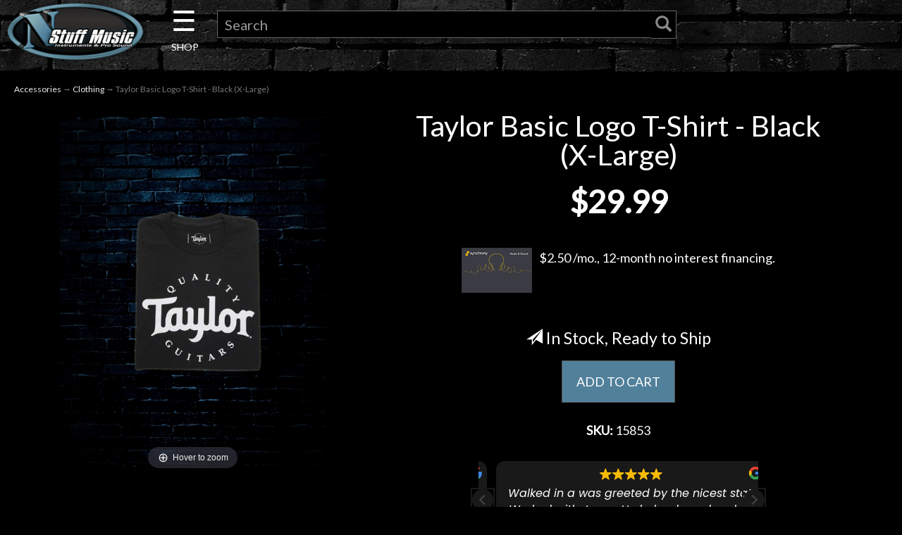

--- FILE ---
content_type: text/html; charset=utf-8
request_url: https://www.nstuffmusic.com/p-114917-taylor-basic-logo-t-shirt-black-x-large.aspx
body_size: 13604
content:
<!DOCTYPE html>
<html lang="en" xmlns="http://www.w3.org/1999/xhtml">
<head>
<!-- Google Tag Manager -->
<script>(function(w,d,s,l,i){w[l]=w[l]||[];w[l].push({'gtm.start':
new Date().getTime(),event:'gtm.js'});var f=d.getElementsByTagName(s)[0],
j=d.createElement(s),dl=l!='dataLayer'?'&l='+l:'';j.async=true;j.src=
'https://www.googletagmanager.com/gtm.js?id='+i+dl;f.parentNode.insertBefore(j,f);
})(window,document,'script','dataLayer','GTM-T677NTK');</script>
<!-- End Google Tag Manager -->
	<meta http-equiv="Content-Type" content="text/html; charset=utf-8">


<title>Taylor Basic Logo T-Shirt - Black (X-Large)</title>
<meta name="description" content="Printed on 100% pre-shrunk cotton bearing the Taylor logo in sharp white. X-Large." />
<meta name="keywords" content="Taylor Basic Logo T-Shirt - Black (X-Large)" />




<meta http-equiv="X-UA-Compatible" content="IE=edge">
<meta name="viewport" content="width=device-width, initial-scale=1.0">

<!--Xmlpackage 'script.head' -->
<script async="" src="https://www.googletagmanager.com/gtag/js?id=G-03P53Q3SF5"></script><script>
						window.dataLayer = window.dataLayer || [];
						function gtag() { 
							dataLayer.push(arguments); 
						}
						gtag('js', new Date());

						
								gtag('config', 'G-03P53Q3SF5');
							</script><!-- Google Tag Manager -->
<script>(function(w,d,s,l,i){w[l]=w[l]||[];w[l].push({'gtm.start':
new Date().getTime(),event:'gtm.js'});var f=d.getElementsByTagName(s)[0],
j=d.createElement(s),dl=l!='dataLayer'?'&l='+l:'';j.async=true;j.src=
'https://www.googletagmanager.com/gtm.js?id='+i+dl;f.parentNode.insertBefore(j,f);
})(window,document,'script','dataLayer','GTM-PH55B4');</script>
<!-- End Google Tag Manager -->
<!--End of xmlpackage 'script.head' -->



<script src="/scripts/_skin_bundle_d9f1fca43d078d6984f56a9d1b126414?v=TWgeWJs2UzxKUXom2GkK-u-MmvuDMw75-4JfzjBTC8I1"></script>




<link href="/skins/skin_5/css/_skin_bundle?v=PC8VTPS2kOmqPEK0zmvGrGMR_9ermTQDmuTGCYyWsbQ1" rel="stylesheet"/>


	

<link rel="icon" sizes="any" href="/images/favicon/favicon.ico">

	
	


<link href="https://fonts.googleapis.com/css?family=Lato&display=swap" rel="stylesheet">
<link rel="stylesheet" type="text/css" href="https://www.nstuffmusic.com/skins/skin_5/slick/slick.css"/>
<link rel="stylesheet" type="text/css" href="https://www.nstuffmusic.com/skins/skin_5/slick/slick-theme.css"/>
<link type="text/css" rel="stylesheet" href="https://www.nstuffmusic.com/skins/skin_5/magicscroll/magicscroll.css"/>
<script type="text/javascript" src="https://www.nstuffmusic.com/skins/skin_5/magicscroll/magicscroll.js"></script>
<link type="text/css" rel="stylesheet" href="https://www.nstuffmusic.com/skins/skin_5/magicslideshow/magicslideshow.css"/>
<script type="text/javascript" src="https://www.nstuffmusic.com/skins/skin_5/magicslideshow/magicslideshow.js"></script>
<script defer async src='https://cdn.trustindex.io/loader-feed.js?4e845c7362ee9807599627bf32f'></script>
<script defer async src='https://cdn.trustindex.io/loader.js?1ab837f36c4898906736bdb2345'></script>
<script defer async src='https://cdn.trustindex.io/loader-feed.js?c03809037c230290e406c020f33'></script>
<script defer async src='https://cdn.trustindex.io/loader-feed.js?fd79c38378131208de66676154a'></script>
<script defer async src='https://cdn.trustindex.io/loader.js?21ad658389be52980656761698c'></script>

<script id="mcjs">!function(c,h,i,m,p){m=c.createElement(h),p=c.getElementsByTagName(h)[0],m.async=1,m.src=i,p.parentNode.insertBefore(m,p)}(document,"script","https://chimpstatic.com/mcjs-connected/js/users/5dff5d47ee4234ca583882c3e/ab68775eb8d03e422e768d43e.js");</script>
</head>

<body>
	<!-- Google Tag Manager (noscript) -->
	<noscript><iframe src="https://www.googletagmanager.com/ns.html?id=GTM-T677NTK"
	height="0" width="0" style="display:none;visibility:hidden"></iframe></noscript>
	<!-- End Google Tag Manager (noscript) -->
	
				<!--
					PAGE INVOCATION: /p-114917-taylor-basic-logo-t-shirt-black-x-large.aspx
					PAGE REFERRER: 
					STORE LOCALE: en-US
					STORE CURRENCY: USD
					CUSTOMER ID: 0
					AFFILIATE ID: 0
					CUSTOMER LOCALE: en-US
					CURRENCY SETTING: USD
					CACHE MENUS: True
				-->




<!--Xmlpackage 'script.bodyopen' -->

<!--End of xmlpackage 'script.bodyopen' -->
	

	<div class="main-header navbar-inverse">
		<div class="text-center">
			
		</div>
		<div class="container-fluid">
			<div class="row header-row">
				<div class="col-xs-5 col-sm-2 logo-wrap">
						<a id="logo" class="logo" href="/default.aspx" title="N Stuff Music">
		<img src="skins/skin_5/images/n-stuff-logo-oval.png" class="img-responsive center-block store-logo logo-main-image"/>
	</a>
	
				</div>

				<div class="col-xs-7 col-sm-2 col-sm-push-8 col-md-1 col-md-push-9 header-right-info">
					<div class="pull-right cart-header">
						<ul class="user-links">

		<li>
				<a id="js-show-cart" href="#" data-toggle="modal" data-target="#minicart-modal" class="user-link" aria-disabled="true" tabindex="-1">
		<span aria-hidden="true">
			<i class="fa fa-shopping-cart"></i>
		</span>
		 (<span class="minicart-count js-minicart-count">0</span>)
	</a>



		</li>
				<li>
			<a id="js-header-checkout-link"
			   href="/shoppingcart.aspx?returnurl=%2Fp-114917-taylor-basic-logo-t-shirt-black-x-large.aspx"
			   class="user-link checkout-link">
				<span aria-hidden="true">
					<i class="fa fa-check-square-o"></i>
				</span>
				Checkout
			</a>
		</li>

</ul>

					</div>
					<div class="clearfix"></div>
				</div>

				<div class="col-xs-12 col-sm-8 col-sm-pull-2 col-md-9 col-md-pull-1 header-middle-info">
					<div class="row search-navigation-row">
						<div class="header-middle col-xs-2 col-sm-2 col-md-1">
							<div id="mySidenav" class="sidenav">
  <a href="javascript:void(0)" class="closebtn" onclick="closeNav()">&times;</a>

  <div class="dropdown">
	  <span class="dropbtn">Guitar</span>
			<div class="dropdown-content" style="left:150px; top:0px;">
				<a href="c-5-acoustic-guitars.aspx">Acoustic Guitars</a>
				<a href="c-4-electric-guitars.aspx">Electric Guitars</a>
				<a href="c-141-bass-guitars.aspx">Bass Guitars</a>
				<a href="c-19-other-fretted.aspx">Other Fretted</a>
				<a href="c-8-amps.aspx">Amps</a>
				<a href="c-9-effects.aspx">Effects</a>
				<a href="c-1174-fretted-starter-packs.aspx">Fretted Starter Packs</a>
				<a href="c-28-used-guitar.aspx">Used Guitar Gear</a>
				<a href="c-37-used-bass.aspx">Used Bass Gear</a>
				<a href="c-3-guitar.aspx"><span class="nsmorangebold">Shop All Guitars <span class="fa fa-angle-double-right"></span></span></a>
			</div>
  </div>
  <br><br>
  <div class="dropdown">
	  <span class="dropbtn">Drums</span>
			<div class="dropdown-content" style="left:150px; top:-61px;">
				<a href="c-122-cymbals.aspx">Cymbals</a>
				<a href="c-794-acoustic-drums.aspx">Acoustic Drums</a>
				<a href="c-790-electronic-drums.aspx">Electronic Drums</a>
				<a href="c-121-percussion.aspx">Percussion</a>
				<a href="c-123-stands-and-hardware.aspx">Stands and Hardware</a>
				<a href="c-125-drum-accessories.aspx">Drum Accessories</a>
				<a href="c-762-student-drums-and-practice-pads.aspx">Student and Practice</a>
				<a href="c-31-used-drums.aspx">Used Drum Gear</a>
				<a href="c-119-drums.aspx"><span class="nsmorangebold">Shop All Drums <span class="fa fa-angle-double-right"></span></span></a>
			</div>
  </div>
  <br><br>
  <div class="dropdown">
	  <span class="dropbtn">Keyboard</span>
			<div class="dropdown-content" style="left:150px; top:-122px;">
				<a href="c-1215-digital-pianos.aspx">Digital Pianos</a>
				<a href="c-1216-keys-synths.aspx">Keys & Synths</a>
				<a href="c-126-keyboard-workstations.aspx">Keyboard Workstations</a>
				<a href="c-14-keyboard-amps.aspx">Keyboard Amps</a>
				<a href="c-133-midi-controllers.aspx">MIDI Controllers</a>
				<a href="c-128-portable-and-arranger.aspx">Portable and Arranger</a>
				<a href="c-480-keyboard-packages.aspx">Keyboard Packages</a>
				<a href="c-1172-samplers-and-sequencers.aspx">Samplers and Sequencers</a>
				<a href="c-135-keyboard-accessories.aspx">Keyboard Accessories</a>
				<a href="c-38-used-keyboard.aspx">Used Keyboard Gear</a>
				<a href="c-13-keyboard.aspx"><span class="nsmorangebold">Shop All Keyboards <span class="fa fa-angle-double-right"></span></span></a>
			</div>
  </div>  
  <br><br>
  <div class="dropdown">
	  <span class="dropbtn">Pro Audio</span>
			<div class="dropdown-content" style="left:150px; top:-182px;">
				<a href="c-509-acoustic-treatments.aspx">Acoustic Treatments</a>
				<a href="c-222-audio-recording-interfaces.aspx">Audio Recording Interfaces</a>
				<a href="c-507-standalone-and-portable-recorders.aspx">Standalone and Portable Recorders</a>
				<a href="c-1012-recording-preamps.aspx">Preamps</a>
				<a href="c-243-mixers.aspx">Mixers</a>
				<a href="c-650-pa-packages.aspx">PA Packages</a>
				<a href="c-1176-speakers.aspx">Speakers</a>
				<a href="c-246-signal-processors.aspx">Signal Processors</a>
				<a href="c-828-pro-audio-accessories.aspx">Pro Audio Accessories</a>
				<a href="c-34-used-recording.aspx">Used Pro Audio</a>				
				<a href="c-1158-pro-audio.aspx"><span class="nsmorangebold">Shop All Pro Audio <span class="fa fa-angle-double-right"></span></span></a>
			</div>
  </div>    
  <br><br>
  <div class="dropdown">
	  <span class="dropbtn">Microphones</span>
			<div class="dropdown-content" style="left:150px; top:-243px;">
				<a href="c-1075-condenser-microphones.aspx">Condenser Microphones</a>
				<a href="c-1083-drum-mic-bundles.aspx">Drum Mic Bundles</a>
				<a href="c-1076-dynamic-microphones.aspx">Dynamic Microphones</a>
				<a href="c-1080-phone-and-tablet-mics.aspx">Phone and Tablet Mics</a>
				<a href="c-1077-ribbon-microphones.aspx">Ribbon Microphones</a>
				<a href="c-1078-shotgun-microphones.aspx">Shotgun Microphones</a>
				<a href="c-1079-usb-microphones.aspx">USB Microphones</a>
				<a href="c-1081-wireless-systems.aspx">Wireless Systems</a>
				<a href="c-1082-mic-accessories.aspx">Mic Accessories</a>
				<a href="c-49-used-microphones.aspx">Used Microphones</a>
				<a href="c-1074-microphones.aspx"><span class="nsmorangebold">Shop All Microphones <span class="fa fa-angle-double-right"></span></span></a>
			</div>
  </div>    
  <br><br>
  <div class="dropdown">
	  <span class="dropbtn">DJ Gear</span>
			<div class="dropdown-content" style="left:150px; top:-304px;">
				<a href="c-286-dj-media-players.aspx">DJ Media Players</a>
				<a href="c-180-dj-mixers-and-controllers.aspx">DJ Mixers and Controllers</a>
				<a href="c-848-groove-production.aspx">Groove Production</a>
				<a href="c-287-turntables.aspx">Turntables</a>
				<a href="c-184-dj-accessories.aspx">DJ Accessories</a>
				<a href="c-33-used-dj-and-lighting.aspx">Used DJ Gear</a>				
				<a href="c-1183-dj.aspx"><span class="nsmorangebold">Shop All DJ <span class="fa fa-angle-double-right"></span></span></a>
			</div>
  </div>
  <br><br>
  <div class="dropdown">
	  <span class="dropbtn">Lighting</span>
			<div class="dropdown-content" style="left:150px; top:-365px;">
				<a href="c-257-effect-lights.aspx">Effect Lights</a>
				<a href="c-284-fog-and-bubble-machines.aspx">Fog and Bubble Machines</a>
				<a href="c-283-lasers.aspx">Lasers</a>
				<a href="c-256-lighting-controllers.aspx">Lighting Controllers</a>
				<a href="c-861-mirror-balls.aspx">Mirror Balls</a>
				<a href="c-858-moving-lights.aspx">Moving Lights</a>
				<a href="c-857-par-lights.aspx">Par Lights</a>
				<a href="c-285-spot-lights-and-strobes.aspx">Spot Lights and Strobes</a>
				<a href="c-859-wash-lights.aspx">Wash Lights</a>
				<a href="c-864-lighting-accessories.aspx">Lighting Accessories</a>
				<a href="c-33-used-dj-and-lighting.aspx">Used Lighting</a>				
				<a href="c-1184-lighting.aspx"><span class="nsmorangebold">Shop All Lighting <span class="fa fa-angle-double-right"></span></span></a>
			</div>
  </div>
  <br><br>
  <div class="dropdown">
	  <span class="dropbtn">Accessories</span>
			<div class="dropdown-content" style="left:150px; top:-426px;">
				<a href="c-176-books.aspx">Books</a>
				<a href="c-298-cables.aspx">Cables</a>
				<a href="c-1162-care-and-maintenance.aspx">Care and Maintenance</a>
				<a href="c-1163-cases-bags-and-covers.aspx">Cases, Bags, and Covers</a>
				<a href="c-1165-headphones.aspx">Headphones</a>
				<a href="c-1167-metronomes-and-tuners.aspx">Metronomes and Tuners</a>
				<a href="c-1168-fretted-parts-and-accessories.aspx">Fretted Parts and Accessories</a>
				<a href="c-1186-pickups.aspx">Pickups</a>
				<a href="c-1170-power.aspx">Power</a>
				<a href="c-1171-software-and-plugins.aspx">Software and Plugins</a>
				<a href="c-897-stands.aspx">Stands</a>
				<a href="c-105-straps.aspx">Straps</a>
				<a href="c-102-strings.aspx">Strings</a>
				<a href="c-898-band-and-orchestra.aspx">Band and Orchestra</a>
				<a href="c-899-clothing.aspx">Clothing</a>
				<a href="c-903-gift-shop.aspx">Giftshop</a>
				<a href="c-886-hearing-protection.aspx">Hearing Protection</a>
				<a href="c-288-harmonicas.aspx">Harmonicas</a>
				<a href="c-919-misc-accessories.aspx">Misc. Accessories</a>
				<a href="c-297-accessories.aspx"><span class="nsmorangebold">Shop All Accessories <span class="fa fa-angle-double-right"></span></span></a>
			</div>
  </div>  
  <br><br>
  <div class="dropdown">
	  <span class="dropbtn">Used Gear</span>
			<div class="dropdown-content" style="left:150px; top:-435px;">
				<a href="c-28-used-guitar.aspx">Used Guitar Gear</a>
				<a href="c-37-used-bass.aspx">Used Bass Gear</a>
				<a href="c-38-used-keyboard.aspx">Used Keyboard Gear</a>
				<a href="c-31-used-drums.aspx">Used Drum Gear</a>
				<a href="c-32-used-live-sound.aspx">Used Live Sound Gear</a>
				<a href="c-33-used-dj-and-lighting.aspx">Used DJ & Lighting</a>
				<a href="c-34-used-recording.aspx">Used Recording Gear</a>
				<a href="c-49-used-microphones.aspx">Used Microphones</a>
				<a href="c-6-used-gear.aspx"><span class="nsmorangebold">Shop All Used <span class="fa fa-angle-double-right"></span></span></a>
			</div>
  </div>
   <br><br>
  <div class="dropdown">
	  <span class="dropbtn"><a href="t-0-template-rentals-pittsburgh.aspx">Rentals</a></span>
  </div>  
   <br><br>
  <div class="dropdown">
	  <span class="dropbtn"><a href="http://www.littlelessonhouse.com" target="new">Lessons</a></span>
  </div>    
   <br><br>
  <div class="dropdown">
	  <span class="dropbtn"><a href="https://www.nstuffmusic.com/t-ndc-events.aspx" target="new">Next Door Cafe</a></span>
  </div>      
    <br><br>
  <div class="dropdown">
	  <span class="dropbtn">Account</span>
			<div class="dropdown-content" style="left:150px; bottom:0px;">
				<a href="/signin.aspx?returnurl=%2Fp-114917.aspx%3FsearchEngineName%3Dtaylor-basic-logo-t-shirt-black-x-large"><span class="glyphicon glyphicon-log-in"></span>&nbsp;&nbsp;Login</a>
				<a href="/account.aspx#OrderHistory">My Orders</a>

			</div>
  </div>  
 
</div>

<div id="main" style="text-align: center;">
  <span class="pancake" onclick="openNav()">&#9776; <span class="shop" style="font-size:14px; line-height:0;">SHOP</span></span>
</div>

<script>
function openNav() {
  document.getElementById("mySidenav").style.width = "400px";
  document.body.style.marginLeft = "0";
}

function closeNav() {
  document.getElementById("mySidenav").style.width = "0";
  document.body.style.marginLeft = "0";
}
</script>

						</div>
						
						<div class="col-xs-10 col-sm-10 col-md-10">
							<div class="search-wrapper">
								<div class="search-static topnav">
									<form action="/search.aspx" method="get">    <div class="search-form-group">
        <input name="searchterm" id="search-bar-input" class="form-control input-sm search-box" placeholder="Search" type="text">
        <!-- <input value="Go" class="btn btn-primary btn-sm search-go" type="submit"> -->
		<button type="submit" id="search-bar-submit"><span class="glyphicon glyphicon-search"></span></button>
        <div class="clearfix"></div>
    </div>
</form>
								</div>
							</div>
						</div>

					</div>
					<div class="clearfix"></div>
				</div>

			</div>
		</div>
	</div>
	
	<div class="main-content-wrapper">
		<div class="main-background">
			<div class="container-fluid">
					<div role="region" aria-label="breadcrumbs" class="breadcrumb">

		<span class="SectionTitleText"><a class="SectionTitleText" href="/c-297-accessories.aspx">Accessories</a> &rarr; <a class="SectionTitleText" href="/c-899-clothing.aspx">Clothing</a> &rarr; Taylor Basic Logo T-Shirt - Black (X-Large)</span>
	</div>

				<div class="notices">
					
				</div>
				<div id="browser-detection-notice" class="bg-warning hidden"></div>
				<!-- CONTENTS START -->
				


	<!--Xmlpackage 'product.TabbedUISerial.xml.config' -->
<div class="product-page" itemscope="" itemtype="https://schema.org/Product"><span itemprop="manufacturer" itemscope="" itemtype="https://schema.org/Organization"><meta itemprop="name" content="Taylor">
    <meta itemprop="url" content="https://www.nstuffmusic.com/m-23-taylor.aspx"></span><meta itemprop="url" content="https://www.nstuffmusic.com/p-114917-taylor-basic-logo-t-shirt-black-x-large.aspx">
  <meta itemprop="brand" content="Taylor"><meta itemprop="image" content="https://www.nstuffmusic.com/images/product/large/ae00-49865.jpg" /><meta itemprop="sku" content="ae00-49865^15853">
  <meta itemprop="gtin13" content="0887766096061">
  <div class="product-page-top page-row">
    <div class="row">
      <div class="col-md-12 text-center hidden-md hidden-lg hidden-xl">
        <h1 class="product-page-header" itemprop="name">Taylor Basic Logo T-Shirt - Black (X-Large)</h1>
      </div>
    </div>
    <div class="col-md-6 col-lg-5 col-xl-4 product-image-column"><div class="image-wrap product-image-wrap"><script type="text/javascript">
var ProductPicIndex_114917 = 1;
var ProductColor_114917 = '';
var boardpics_114917 = new Array();
var boardpicslg_114917 = new Array();
var boardpicslgAltText_114917 = new Array();
var boardpicslgwidth_114917 = new Array();
var boardpicslgheight_114917 = new Array();
boardpics_114917['1,'] = '/images/product/medium/ae00-49865_1_.jpg';
boardpicslg_114917['1,'] = '/images/product/large/ae00-49865_1_.jpg';
boardpicslgAltText_114917['1,'] = 'UGljdHVyZSAxIFRheWxvciBCYXNpYyBMb2dvIFQtU2hpcnQgLSBCbGFjayAoWC1MYXJnZSk1';
boardpicslgwidth_114917['1,'] = '1050';
boardpicslgheight_114917['1,'] = '1440';
function changecolorimg_114917() {
	var scidx = ProductPicIndex_114917 + ',' + ProductColor_114917.toLowerCase();
	document.ProductPic114917.src=boardpics_114917[scidx];
}
function popuplarge_114917() {
	var scidx = ProductPicIndex_114917 + ',' + ProductColor_114917.toLowerCase();
	var LargeSrc = encodeURIComponent(boardpicslg_114917[scidx]);
	if(boardpicslg_114917[scidx] != '') {
		window.open('/image/popup?imagePath=' + LargeSrc + '&altText=' + boardpicslgAltText_114917[scidx],'LargerImage64093','toolbar=no,location=no,directories=no,status=no,menubar=no,scrollbars=yes,resizable=yes,copyhistory=no,width=' + boardpicslgwidth_114917[scidx] + ',height=' + boardpicslgheight_114917[scidx] + ',left=0,top=0');
	} else {
		alert('There is no large image available for this picture');
	}
}
function setcolorpicidx_114917(idx) {
	ProductPicIndex_114917 = idx;
	changecolorimg_114917();
}
function setActive(element) {
	adnsf$('li.page-link').removeClass('active');
  adnsf$('a.page-number').children().remove();
	adnsf$(element).parent().addClass('active');
  adnsf$(element).append('<span class="screen-reader-only"> Selected</span>');
}
function cleansizecoloroption_114917(theVal) {
	if(theVal.indexOf('[') != -1) {
		theVal = theVal.substring(0, theVal.indexOf('['))
	}
	theVal = theVal.replace(/[\W]/g,"");
	theVal = theVal.toLowerCase();
	return theVal;
}
function setcolorpic_114917(color) {
	while(color != unescape(color)) {
		color = unescape(color);
	}
	if(color == '-,-' || color == '-') {
		color = '';
	}
	if(color != '' && color.indexOf(',') != -1) {
		color = color.substring(0,color.indexOf(',')).replace(new RegExp("'", 'gi'), '');
	}
	if(color != '' && color.indexOf('[') != -1) {
		color = color.substring(0,color.indexOf('[')).replace(new RegExp("'", 'gi'), '');
		color = color.replace(/[\s]+$/g,"");
	}
	ProductColor_114917 = cleansizecoloroption_114917(color);
	changecolorimg_114917();
	return (true);
}
</script>


				<script type='text/javascript'>
					function popupimg()
					{
						var imagePath = document.getElementById('popupImageURL').value;

						window.open(
							'/image/popup?imagePath=' + imagePath + '&altText=VGF5bG9yIEJhc2ljIExvZ28gVC1TaGlydCAtIEJsYWNrIChYLUxhcmdlKQ2',
							'LargerImage64093',
							'toolbar=no,location=no,directories=no,status=no,menubar=no,scrollbars=yes,resizable=yes,copyhistory=no,width=1050,height=1440,left=0,top=0');

						return true;
					}
				</script>
<div id="divProductPicZ114917" style="display:none">
</div>
<div class="medium-image-wrap" id="divProductPic114917">
<button class="button-transparent" onClick="popuplarge_114917()">
							<div class="pop-large-wrap"><img id="ProductPic114917" name="ProductPic114917" class="product-image img-responsive medium-image medium-image-cursor" title="Click here to view larger image" src="/images/product/medium/ae00-49865.jpg" alt="Taylor Basic Logo T-Shirt - Black (X-Large)" />
							</div>
							<span class="pop-large-link"></span>
						</button><input type="hidden" id="popupImageURL" value="%2fimages%2fproduct%2flarge%2fae00-49865.jpg" /></div>
<div class="image-controls"></div></div><script type="text/javascript" src="/skins/Skin_5/magiczoomplus/magiczoomplus.js"></script><script type="text/javascript">
								  var mzOptions = {
								  zoomPosition : 'inner',
								  }
								</script><script type="text/javascript" src="/skins/Skin_5/magiczoomplus/magiczoomplus-addons.js"></script><link type="text/css" href="/skins/Skin_5/magiczoomplus/magiczoomplus.css" rel="stylesheet"><script type="text/javascript">

								  initMagicZoomPlus(114917,"");
								  function changecolorimg_114917() {
								  var scidx = ProductPicIndex_114917 + ',' + ProductColor_114917.toLowerCase();
								  MagicZoom.update(
								  document.getElementById('MagicZoomPlusImage'),
								  boardpicslg_114917[scidx],
								  boardpicslg_114917[scidx]
								  //,boardpics_114917[scidx]
								  );
								  }
								</script></div>
    <div class="col-md-6 col-lg-7 col-xl-8 product-info-column">
      <div class="product-info-wrap">
        <div class="row">
          <div class="col-md-12 text-center hidden-sm hidden-xs">
            <h1 class="product-page-header" itemprop="name">Taylor Basic Logo T-Shirt - Black (X-Large)</h1>
          </div>
        </div>
        <div id="variant-info-wrap" class="variant-info-wrap">
          <div id="variant-info-1105653" class="variant-info" style="display: block;">
            <div class="variant-price" itemprop="offers" itemscope="" itemtype="https://schema.org/Offer"><span itemprop="itemOffered" itemscope="" itemtype="https://schema.org/Product"><meta itemprop="weight" content="2.00 lbs">
                <meta itemprop="sku" content="ae00-49865^15853">
                <meta itemprop="productID" content="114917">
                <meta itemprop="name" content="Taylor Basic Logo T-Shirt - Black (X-Large) Brand New Shirts">
                <meta itemprop="mpn" content="15853">
                <link itemprop="itemCondition" href="https://schema.org/NewCondition" content="new"><meta itemprop="image" content="https://www.nstuffmusic.com/images/product/large/ae00-49865.jpg" /><meta itemprop="gtin13" content="0887766096061">
                <meta itemprop="width" content="5 in">
                <meta itemprop="height" content="5 in">
                <meta itemprop="depth" content="5 in"></span><link itemprop="availability" href="https://schema.org/InStock"><script>
							  fbq('track', 'ViewContent', {
								value: '29.99',
								currency: 'USD',
								content_ids: '114917',
								content_type: 'product',
								content_name: 'Taylor Basic Logo T-Shirt - Black (X-Large)',
							  });
							</script><div class="row price-wrap text-center"><div class="price-wrap">

						<div class="variant-price">
							<span></span>
							$29.99
						</div>
					<meta itemprop="price" content="29.9900" />
					<meta itemprop="priceCurrency" content="USD">
</div>


</div>
              <div class="row financing"><a href="t-purchase-options.aspx"><img alt="credit card" class="creditcard " src="/skins/skin_5/images/synchrony-card.png">$2.50 /mo., 12-month no interest financing.
												<br><br></a></div>
              <div class="row">
                <div class="col-md-12 condition text-center"></div>
              </div>
              <div class="row">
                <div class="col-md-12 text-center"></div>
              </div>
              <div class="row">
                <div class="col-md-12 text-center"></div>
              </div>
              <div class="row">
                <div class="col-md-12 text-center">
                  <div class="stock-indicator">
                    <h4><div class="stock-hint in-stock-hint" >
<i class="glyphicon glyphicon-send"></i> In Stock, Ready to Ship</div></h4>
                    <meta itemprop="inventoryLevel" content="1">
                  </div>
                </div>
              </div>
              <div class="row">
                <div class="col-md-12 text-center"><form action="/addtocart.aspx" class="form add-to-cart-form js-add-to-cart-form" id="add-to-cart-1105653" method="post"><input data-val="true" data-val-number="The field ProductId must be a number." id="product-id-1105653" name="ProductId" type="hidden" value="114917" /><input data-val="true" data-val-number="The field VariantId must be a number." id="variant-id-1105653" name="VariantId" type="hidden" value="1105653" /><input data-val="true" data-val-number="The field CartRecordId must be a number." id="cart-record-id-1105653" name="CartRecordId" type="hidden" value="0" /><input id="upsell-product-ids-1105653" name="UpsellProducts" type="hidden" value="" /><input id="return-url-1105653" name="ReturnUrl" type="hidden" value="/p-114917-taylor-basic-logo-t-shirt-black-x-large.aspx" /><input class="js-is-wishlist" id="is-wishlist-1105653" name="IsWishlist" type="hidden" value="False" />		<div class="js-add-to-cart-errors">
			
		</div>
		<div class="form-group add-to-cart-group row margin-reset">


			<div class="width-100-percent"></div>
			<div class="col-sm-12 padding-left-0">
					<button id="114917_1105653_addToCart" type="submit" class="btn btn-primary add-to-cart js-add-to-cart-button">
						ADD TO CART
					</button>
			</div>
		</div>
<script type="text/javascript">
					adnsf$('#color-1105653').change(function () {
						if(window['setcolorpic_114917']){
							setcolorpic_114917(adnsf$(this).val());
						}
					});

					if(adnsf$('#color-1105653').length && adnsf$('#color-1105653').val() != '') {
						if(window['setcolorpic_114917']) {
							setcolorpic_114917(adnsf$('#color-1105653').val());
						}
					}
				</script>
<div class="paypal-banner-wrap" ><script type="text/javascript" data-pp-pubid="921afce680" data-pp-placementtype="120x90" data-pp-channel="vortx"></script><script type="text/javascript">	(function (d, t) {"use strict";	var s = d.getElementsByTagName(t)[0], n = d.createElement(t);	n.src = "//paypal.adtag.where.com/merchant.js";	s.parentNode.insertBefore(n, s);}(document, "script"));</script>
</div></form></div>
              </div>
              <div class="row">
                <div class="col-md-12 sku text-center"><span><strong>SKU: </strong></span>15853</div>
              </div>
              <div class="row">
                <div class="col-md-8 col-md-push-2 text-center">
                  <div src="https://cdn.trustindex.io/loader.js?1ab837f36c4898906736bdb2345"></div>
                </div>
              </div>
              <div class="row">
                <div id="VideoLink" class="hidden text-center"></div>
              </div>
            </div>
          </div>
        </div>
      </div>
    </div>
  </div>
  <div class="description" itemprop="description">
    <h2>Description</h2>
    <p><br/>
<!-- WEB DESCRIPTION START REPLACE X's WITH CONTENT -->

Printed on 100% pre-shrunk cotton bearing the Taylor logo in sharp white. X-Large.

<!-- WEB DESCRIPTION END --> <br />                                                                                                                          <!-- The preceding spaces are here because some category display formats will cause the products to cascade to the right when displaying product by category. This is caused by the table below being part of the teaser sentence if you have a blank or very short active-e description. These spaces will trick the teaser sentence into thinking that it has something to display so that the table does not become part of the teaser sentence. You may need to adjust these spaces if you run into this issue.-->
<br />

SKU:  15853</p>
  </div>
  <div class="summary" itemprop="summary"></div>
  <div class="video" itemprop="video"></div>
  <div class="upsell" itemprop="upsell"></div>
  <div class="related" itemprop="related"></div>
  <div class="ratings" itemprop="ratings">
    <h2>What Customers Are Saying</h2>
    <div src="https://cdn.trustindex.io/loader.js?21ad658389be52980656761698c"></div>
  </div>
  <div class="product-page-footer"></div>
</div>	<!--End of Xmlpackage 'product.TabbedUISerial.xml.config' -->



				<!-- CONTENTS END -->
			</div>
		</div>
	</div>

	<div class="footer-wrapper">
		<div class="container">
			<div class="row footer-row">
				<div itemscope itemtype="http://schema.org/LocalBusiness">
<span itemprop="name" style="display: none;">N Stuff Music</span>
<span itemprop="priceRange" style="display: none;">$$</span>

<div class="container-fluid">
	<div class="row">
		<div class="col-6">
			<!-- Begin MailChimp Signup Form -->
			<link href="//cdn-images.mailchimp.com/embedcode/horizontal-slim-10_7.css" rel="stylesheet" type="text/css">
			<style type="text/css">
				#mc_embed_signup{background:#000 clear:left; font:14px 'Archivo Narrow',Arial,sans-serif; width:100%;}
				/* Add your own MailChimp form style overrides in your site stylesheet or in this style block.
				   We recommend moving this block and the preceding CSS link to the HEAD of your HTML file. */
			</style>
			<div id="mc_embed_signup">
			<form action="https://nstuffmusic.us18.list-manage.com/subscribe/post?u=5dff5d47ee4234ca583882c3e&amp;id=ed67ff5a6c" method="post" id="mc-embedded-subscribe-form" name="mc-embedded-subscribe-form" class="validate" target="_blank" novalidate>
				<div id="mc_embed_signup_scroll">
			<h4 class="nsmorange">Sign up for our Newsletter</h4>	
				<input type="email" value="" name="EMAIL" class="email" id="mce-EMAIL" placeholder="Enter Your Email Address" required autocomplete="on">
				<!-- real people should not fill this in and expect good things - do not remove this or risk form bot signups-->
				<div style="position: absolute; left: -5000px;" aria-hidden="true"><input type="text" name="b_5dff5d47ee4234ca583882c3e_ed67ff5a6c" tabindex="-1" value=""></div>
				<div class="clear"><input type="submit" value="Subscribe" name="subscribe" id="mc-embedded-subscribe" class="button"></div>
				</div>
			</form>
			</div>
			<!--End mc_embed_signup-->
		</div>
	</div>
</div>
<div class="container-fluid">
	<div class="row center">
		<div class="col-sm-4">
			<a href="t-purchase-options.aspx">
				<img alt="Synchrony Financing" class="img-responsive center-block" src="/skins/skin_5/images/footerimages/synchrony-icon.png">
			</a>
		</div>
		<div class="col-sm-4">
			<a href="t-purchase-options.aspx">
				<img alt="Snap! Financing" style="width: 165px; height: 100px;"  class="img-responsive center-block" src="/skins/skin_5/images/footerimages/snap.png">
			</a>
		</div>
		<div class="col-sm-4">
				<img alt="RapidSSL" class="img-responsive center-block" src="/skins/skin_5/images/footerimages/RapidSSL_SEAL-90x50.gif">
		</div>
	</div>
</div>

	<div class="footer-menu-wrap">
	<ul class="col-sm-4 col-md-4 col-lg-4 firstMenu">
		<li class="footerHeading">Local</li>
		<li><a rel="nofollow" href="/t-0-template-about-n-stuff-music.aspx">About Us</a></li>
		<li><a rel="nofollow" href="/t-contact-n-stuff-music.aspx">Contact</a></li>
		<li><a rel="nofollow" href="/t-careers.aspx">Careers</a></li>
		<li><a rel="nofollow" href="/t-ndc-events.aspx">Next Door Cafe</a></li>
		<li><a rel="nofollow" href="http://www.littlelessonhouse.com">Little Lesson House</a></li>
		<li><a rel="nofollow" href="/t-0-template-rentals-pittsburgh.aspx">Rentals</a></li>
		<li><a rel="nofollow" href="/t-0-template-installation-services-pittsburgh.aspx">Installations</a></li>
		<li><a rel="nofollow" href="/t-0-template-guitar-service-pittsburgh.aspx">Guitar Service</a></li>
		<li><a rel="nofollow" href="/t-electronic-service-pittsburgh.aspx">Electronic Service</a></li>
	</ul>
	<ul class="col-sm-4 col-md-4 col-lg-4">
		<li class="footerHeading">Quick Links</li>
		<li><a rel="nofollow" href="/t-purchase-options.aspx">Financing & Lease-to-Own</a></li>
		<li><a rel="nofollow" href="/t-0-template-shipping-policy.aspx">Shipping</a></li>
		<li><a rel="nofollow" href="/t-0-template-return-policy.aspx">Returns</a></li>
		<li><a rel="nofollow" href="/t-0-template-privacy-policy.aspx">Privacy</a></li>
		<li><a rel="nofollow" href="p-20-gift-card.aspx">Gift Cards</a></li>
		<li><a rel="nofollow" href="/t-testimonials.aspx">Testimonials</a></li>
		<li><a href="/sitemap.aspx">Site Map</a></li>
<li>	<a target="_blank" href="https://www.facebook.com/NStuffmusic"><i class="fa fa-facebook-official nsmorange" style="font-size:30px"></i></a>&nbsp;&nbsp;
		<a target="_blank" href="https://www.instagram.com/nstuffmusic"><i class="fa fa-instagram nsmorange" style="font-size:30px"></i></a>&nbsp;&nbsp;
		<a target="_blank" href="https://www.twitter.com/nstuffmusic"><i class="fa fa-twitter-square nsmorange" style="font-size:30px"></i></a>&nbsp;&nbsp;
		<a target="_blank" href="https://www.youtube.com/nstuffmusic"><i class="fa fa-youtube-square nsmorange" style="font-size:30px"></i></a></li>
	</ul>
	<ul class="col-sm-4 col-md-4 col-lg-4">
		<li class="footerHeading">Find Us</li>
<li>Address:</li>
<a  itemprop="hasMap" href="https://www.google.com/maps/place/468+Freeport+Rd,+Blawnox,+PA+15238/@40.4958388,-79.8596666,17z/data=!3m1!4b1!4m5!3m4!1s0x8834ecc161c7288d:0xf2eb574ff3757cff!8m2!3d40.4958388!4d-79.8574779?hl=en&authuser=0" target="_blank">
<div itemprop="address" itemscope itemtype="http://schema.org/PostalAddress">
<span itemprop="name" style="display: none;">N Stuff Music</span>
<span itemprop="streetAddress">468 Freeport Rd</span> <span itemprop="addressLocality">Pittsburgh</span> <span itemprop="addressRegion">PA</span> <span itemprop="postalCode">15238</span>
</div>
</a>
<span class="nsmorange">Phone: </span><span itemprop="telephone">412-828-1003</span>
<br>
<span class="nsmorange">Email: </span><a href="mailto:sales@nstuffmusic.com?Subject=Message from N Stuff Website" target="_top"><span itemprop="email">sales@nstuffmusic.com</span></a>
<br>
<span class="nsmorange">Web: </span><a itemprop="url" href="https://www.nstuffmusic.com">www.nstuffmusic.com</a>
<br>
<span class="nsmorange"><time itemprop="openingHours" datetime="Mo,Tu,Th 10:00-20:00">Mon., Tues. and Thurs: </span>10:00 am to 8:00 pm</time>
<br>
<span class="nsmorange"><time itemprop="openingHours" datetime="Fr,Sa 10:00-17:30">Fri. and Sat.: </span>10:00 am to 5:30 pm</time>
<br>
<span class="nsmorange">Wed and Sun: </span>Closed

	</ul>
	<div class="clearfix"></div>
	</div>
</div>
<script src="/skins/skin_5/scripts/moco.smartsearch.autocomplete.js?a=2"></script>
<link href="/skins/skin_5/css/moco.smartsearch.autocomplete.css" rel="stylesheet" />
				<div class="clearfix"></div>
			</div>

			<div class="copyright">
				<br>
&copy; 2026 <a href="https://www.nstuffmusic.com" target="_blank">N Stuff Music.</a> All Rights Reserved.
			</div>

		</div>
	</div>

	<!-- Minicart modal -->
	<div class="minicart-wrap">
	<div id="minicart-modal" class="modal minicart-modal" data-keyboard="true" tabindex="-1">
		<div class="modal-dialog" role="region" aria-label="modal dialog">
			<div class="modal-content">
				<div class="modal-header">
					<button type="button" class="close" data-dismiss="modal" aria-label="Close">
						<span aria-hidden="true">
							<i class="fa fa-times-circle-o"></i>
						</span>
					</button>
					<h2 class="minicart-title modal-title">
						Shopping Cart:
						<span class="minicart-title-count js-cart-title-count">0</span>
						<span class="minicart-items-label js-cart-count-label">
Items						</span>
					</h2>
				</div>
				<div class="modal-body">
					<div class="minicart-content-wrap">
						<div class="minicart-message-area js-minicart-message-area">
							
						</div>
						<div class="minicart-contents js-minicart-contents">
								<div class="empty-mini-cart-text">
		Your shopping cart is currently empty. 
	</div>

						</div>
					</div>
				</div>
				<div class="modal-footer minicart-footer">
					<div class="row">
						<div class="col-sm-6 text-left-sm">
							<div class="minicart-discount off">
								Discounts:
								<span class="minicart-discount js-minicart-discount"></span>
							</div>
							<div class="minicart-total-area">
								<div class="minicart-total-wrap">
									Total:
									<span class="minicart-total js-minicart-total">$0.00</span>
								</div>
									<div class="minicart-save-Link">
										<a href="#" id="minicart-save-button" class="update-total-link">Update Totals</a>
									</div>
							</div>
						</div>

						<div class="col-sm-6">
							<div class="mini-cart-button-wrapper ">
								<button type="button" id="minicart-close-button" class="btn btn-default close-minicart-button">Close</button>
								<button type="button" id="minicart-checkout-button" class="btn btn-primary minicart-checkout-button" data-return-url="/p-114917-taylor-basic-logo-t-shirt-black-x-large.aspx">Checkout</button>
							</div>
						</div>
					</div>
				</div>
			</div>
		</div>
	</div>
</div>

	<!-- Miniwish modal -->
	

	<!-- Minicart and miniwish resources (javascript and overlay html) -->
		<div class="minicart-loading-overlay js-minicart-loading-overlay off">
		<div class="minicart-overlay"></div>
		<div class="minicart-loading">
			<div class="minicart-loading-message js-minicart-loading-message">Loading...</div>
			<div class="loading-animation loading-style-dark"></div>
		</div>
	</div>

<script src="/scripts/_skin_bundle_2a59354f3da09b60835d68828d972922?v=kdf-7QzJ_71lvhQgUumLmvqe9ch32Wnp3Kyzz7tJ5GI1"></script>
<script type="text/javascript">
		adnsf$.minicart.initialize(
		{
			minicart_DeleteWaitMessage: "Deleting...",
			miniwish_MoveSingleMessage: "Moving item to cart.",
			miniwish_MoveAllMessage: "Moving all items to cart.",
			minicart_UpdateFailureMessage: "Sorry, there was an error updating your cart.",
			miniwish_UpdateFailureMessage: "Sorry, there was an error updating your wishlist.",
			minicart_CountLabel: "Items",
			minicart_CountLabelSingular: "Item",
			checkoutUrl: "/shoppingcart.aspx",
			loginUrl: "/signin.aspx"
		});
		adnsf$.minicart.cartEnabled = true;
		adnsf$.minicart.wishEnabled = false;
		adnsf$.minicart.onCheckoutPage = false;
	</script>

	<div class="live-chat-wrapper">
		<div class="live-chat">
			
	<div class="live-chat-wrapper">
		<div class="live-chat">
<script defer src="https://connect.podium.com/widget.js#API_TOKEN=76580583-b88a-428d-b292-02bed845cea7" id="podium-widget" data-api-token="76580583-b88a-428d-b292-02bed845cea7"></script>
		</div>
	</div>
	
		</div>
	</div>
	

<script src="https://cdnjs.cloudflare.com/ajax/libs/picturefill/3.0.2/picturefill.min.js" ></script>







	

	




<script type="text/javascript">
		window.postalCodeRegexConfiguration = {
			postalCodeRegexMapUrl: "/country/postalcoderegexmap",
		};
	</script>



<script src="/scripts/_skin_bundle_a2ee41cc21414746f68622c5c785e7cd?v=s_s_tB3UcvQ49PW6XeJkwdDsp4YU90ADxOTTD5qLBL81"></script>


<script type="text/javascript">
		adnsf$.initializeAddToCartForms(
		{
			ajaxAddToCartUrl: "/minicart/ajaxaddtocart",
			ajaxAddKitToCartUrl: "/minicart/ajaxaddkittocart",
			addToCartMessage: "Adding to cart",
			addToWishMessage: "Adding to wishlist",
			invalidQuatityMessage: "Please enter a valid quantity",
			addToCartFailureMessage: "Your item was not added to the cart because of an error",
			addToWishFailureMessage: "Your item was not added to the wishlist because of an error",
			checkoutUrl: "/shoppingcart.aspx",
			loginUrl: "/signin.aspx"
		});

		adnsf$.validator.unobtrusive.adapters.addSingleVal('min', 'val');
		vortx.browser.detect();
		if (vortx.browser.isIE) {
			vortx.browser.warnOfDeprecation(
				'browser-detection-notice',
				'It appears that your web browser is a bit old. For a more safe and modern experience, please change or upgrade your web browser.'
			);
		}
	</script>


<script src="https://cdnjs.cloudflare.com/ajax/libs/picturefill/3.0.2/picturefill.min.js" ></script>





<!--Xmlpackage 'script.bodyclose' -->
<script>
						var vortx = vortx || {};
						vortx.dataLayer = vortx.dataLayer || {};
						vortx.dataLayer.productImpressions = vortx.dataLayer.productImpressions || [];
						
						$(document).ready(function() {
							if(vortx.dataLayer.productImpressions.length > 0) {
								for(var i = 0; i < vortx.dataLayer.productImpressions.length; i++) {
									var product = vortx.dataLayer.productImpressions[i];
									gtag("event", "view_item_list", {
										item_list_name: product.list,
										items: [
											{
												item_id: product.id,
												item_name: product.name,
												item_list_name: product.list,
												item_brand: product.brand,
												item_category: product.category,
												item_variant: product.variant,
												index: product.position
											}
										]
									});
								}
							}
						});
						</script>
<script>
						var vortx = vortx || {};
						vortx.dataLayer = vortx.dataLayer || {};
						vortx.dataLayer.productImpressions = vortx.dataLayer.productImpressions || [];

						// send_item event for GA4 with product click
						$(document).ready(function () {
							//add click event listener for products in a grid.
							$('a.grid-product-link').click(function (e) {
								googleGa4ProductClick(e);
							});

							//add click event listener for products in a list.
							$('a.list-product-link').click(function (e) {
								googleGa4ProductClick(e);
							});

							//add click event listener for products in a featured items listing.
							$('a.featured-item-link').click(function (e) {
								googleGa4ProductClick(e);
							});
	
							// https://developers.google.com/analytics/devguides/collection/ga4/reference/events?client_type=gtag#select_item
							function googleGa4ProductClick(event) {
								var productHref = $(event.delegateTarget).attr('href'); //clicking on an image doesn't give you the href.
								var productId = getProductId(productHref);
								if(productId == 0) {
									return true; //if something went wrong do not prevent the href link from working.
								}
		
								if(vortx.dataLayer.productImpressions.length <= 0) {
									return true;
								}

								event.preventDefault(); // stop product click jumping straight to product page.
								for(var i = 0; i < vortx.dataLayer.productImpressions.length; i++) {
									if(productId == vortx.dataLayer.productImpressions[i].productId) {
										var product = vortx.dataLayer.productImpressions[i];

										// Send click with an event, then send user to product page.
										gtag("event", "select_item", {
											item_list_name: product.list,
											items: [
												{
													item_id: product.id,
													item_name: product.name,
													item_list_name: product.list,
													item_brand: product.brand,
													item_category: product.category,
													item_variant: product.variant,
													index: product.position
													}
											]
										});
										// send to product page.
										document.location = productHref;
										// stop the for loop when we have one product
										break;
									}
								}
								return true;
							};

							function getProductId(productHref) {
								try {
									var productId = 0;
									if(productHref.indexOf('/p-') !== -1) {
										productId = parseInt(productHref.split('-')[1], 10);
									} else if(productHref.indexOf('/product') !== -1) {
										var queryStringSplit = productHref.split('/')[2]; //777?returnurl=foo
										productId = parseInt(queryStringSplit.split('?')[0], 10);
									}
									return productId;
								} catch(error) {
									return 0;
								}
							};
						});
						</script>
<script>
						var vortx = vortx || {};
						vortx.dataLayer = vortx.dataLayer || {};
						vortx.dataLayer.productDetails = vortx.dataLayer.productDetails || [];

						$(document).ready(function () {
							if(vortx.dataLayer.productDetails.length > 0) {
								for(var i = 0; i < vortx.dataLayer.productDetails.length; i++) {
									var product = vortx.dataLayer.productDetails[i];

									if(product.isDefault) {
										gtag("event", "view_item", {
											currency: vortx.dataLayer.currency3LetterIso,
											value: product.price,
											items: [
												{
													item_id: product.id,
													item_name: product.name,
													item_brand: product.brand,
													item_category: product.category,
													item_variant: product.variant,
													price: product.price,
													coupon: "", // N/A
													quantity: "", // N/A default is 1
													index: product.position
												}
											]
										});
									}
								}
							}
						});
						</script>
<script>
					var vortx = vortx || {};
					vortx.dataLayer = vortx.dataLayer || {};
					vortx.dataLayer.productDetails = vortx.dataLayer.productDetails || [];

					$(document).ready(function () {
						// add the click function to every add-to-cart button
						$("button[id$='addToCart']").on('click', function () {
							if(vortx.dataLayer.productDetails.length <= 0) {
								return;
							}
							for(var i = 0; i < vortx.dataLayer.productDetails.length; i++) {
								var product = vortx.dataLayer.productDetails[i];
								var addToCartButtonId = $(this).attr('id');

								// do we have the right product?
								if(addToCartButtonId !== product.productId + '_' + product.variantId + '_addToCart') {
									continue;
								}

								// If they haven't chosen a variant, don't send the AddToCart event.
								if($('#variantSelector').length > 0 && $('#variantSelector').val() === '0') {
									return;
								}

								var productQuantity = $('#quantity-' + product.variantId).val();

								gtag("event", "add_to_cart", {
									currency: vortx.dataLayer.currency3LetterIso,
									value: product.price,
									items: [
										{
											item_id: product.productId + '-' + product.variantId,
											item_name: product.name,
											item_brand: product.brand,
											item_category: product.category,
											item_variant: product.variant,
											price: product.price,
											quantity: productQuantity,
										}
									]
								});
							}
						});
					});
					</script><script>
					var vortx = vortx || {};
					vortx.dataLayer = vortx.dataLayer || {};
					vortx.dataLayer.productDetails = vortx.dataLayer.productDetails || [];

					$(document).ready(function () {
						// add the click function to every add-to-wish button
						$("button[id$='addToWish']").on('click', function () {
							if(vortx.dataLayer.productDetails.length <= 0) {
								return;
							}
							for(var i = 0; i < vortx.dataLayer.productDetails.length; i++) {
								var product = vortx.dataLayer.productDetails[i];
								var addToWishButtonId = $(this).attr('id');

								// do we have the right product?
								if(addToWishButtonId !== product.productId + '_' + product.variantId + '_addToWish') {
									continue;
								}

								// If they haven't chosen a variant, don't send the AddToWish event.
								if($('#variantSelector').length > 0 && $('#variantSelector').val() === '0') {
									return;
								}

								//wishlist is a cart with a different name, so customers can add quantity.
								var productQuantity = $('#quantity-' + product.variantId).val();

								gtag("event", "add_to_wish", {
									currency: vortx.dataLayer.currency3LetterIso,
									value: product.price,
									items: [
										{
											item_id: product.productId + '-' + product.variantId,
											item_name: product.name,
											item_brand: product.brand,
											item_category: product.category,
											item_variant: product.variant,
											price: product.price,
											quantity: productQuantity,
										}
									]
								});
							}
						});
					});
					</script><script>
						var vortx = vortx || {};
						vortx.dataLayer = vortx.dataLayer || {};
						vortx.dataLayer.cartProducts = vortx.dataLayer.cartProducts || [];

						var checkoutValue = 0;
						var checkoutItems = [];
							
						$(document).ready(function () {
							if(vortx.dataLayer.cartProducts.length > 0) {
								for(var i = 0; i < vortx.dataLayer.cartProducts.length; i++) {
									var product = vortx.dataLayer.cartProducts[i];
									checkoutValue += product.price * product.quantity;
			
									checkoutItems.push({
										item_id: product.id,
										item_name: product.name,
										item_brand: product.brand,
										item_category: product.category,
										item_variant: product.variant,
										price: product.price,
										quantity: product.quantity,
										coupon: '' // N/A
									});
								}
								gtag("event", "begin_checkout", {
									currency: vortx.dataLayer.currency3LetterIso,
									value: checkoutValue,
									items: checkoutItems
								});
							}
						});
						</script>
<script>
						var vortx = vortx || {};
						vortx.dataLayer = vortx.dataLayer || {};
						vortx.dataLayer.orderedProducts = vortx.dataLayer.orderedProducts || [];
						vortx.dataLayer.orderDetails = vortx.dataLayer.orderDetails || [];

						const orderItems = [];

						$(document).ready(function () {
							if(vortx.dataLayer.orderedProducts.length > 0) {
								for(var i = 0; i < vortx.dataLayer.orderedProducts.length; i++) {
									var product = vortx.dataLayer.orderedProducts[i];

									orderItems.push({
										item_id: product.id,
										item_name: product.name,
										item_brand: product.brand,
										item_category: product.category,
										item_variant: product.variant,
										price: product.price,
										quantity: product.quantity,
										coupon: '' // N/A
									});
								}
							}
	
							// should only be one order.
							if(vortx.dataLayer.orderDetails.length == 1)
							{
								var order = vortx.dataLayer.orderDetails[0];
		
								gtag("event", "purchase", {
									transaction_id: order.orderNumber,
									value: order.orderTotal,
									tax: order.taxAmount,
									shipping: order.shippingAmount,
									currency: vortx.dataLayer.currency3LetterIso,
									coupon: order.promos,
									items: orderItems 
								});
							}
						});
						</script>
<script>
						var vortx = vortx || {};
						vortx.dataLayer = vortx.dataLayer || {};
						vortx.dataLayer.searchTerm = vortx.dataLayer.searchTerm || '';

						var searchTerm = vortx.dataLayer.searchTerm;
						$(document).ready(function () {
							if(vortx.dataLayer.searchTerm.length > 0) {
								gtag("event", "search", {
									search_term: vortx.dataLayer.searchTerm
								});
							}
						});
						</script>

<!--End of xmlpackage 'script.bodyclose' -->



	<!--Xmlpackage 'promo-window' -->
<script>
						(function(options) {
							$(function(){
								if (Cookies.get('promoWindow') == 'visited') {
									return false;
								} 
								else {
									setTimeout(function () {
										$('#promoWindow').fadeIn("fast");
									}, options.windowDelay);
									$(".promoClose").on("click", function(){
										$("#promoWindow").remove();
									});
									Cookies.set('promoWindow', 'visited', { expires: options.cookieExpires });
								}
							});
						})
						({
						windowDelay: 5000,
						cookieExpires: 7
						});
					</script>

<!--End of xmlpackage 'promo-window' -->

	
<script type="text/javascript" src="/_Incapsula_Resource?SWJIYLWA=719d34d31c8e3a6e6fffd425f7e032f3&ns=1&cb=71378610" async></script></body>
</html>

--- FILE ---
content_type: text/html
request_url: https://cdn.trustindex.io/widgets/1a/1ab837f36c4898906736bdb2345/content.html
body_size: 6664
content:
<div class=" ti-widget ti-no-profile-img " data-layout-id="15" data-layout-category="slider" data-set-id="dark-background" data-pid="1ab837f36c4898906736bdb2345" data-language="en" data-close-locale="Close" data-review-target-width="500" data-css-version="2" data-footer-link-domain="nstuffmusic.com" data-review-text-mode="truncated" data-reply-by-locale="Owner's reply" data-only-rating-locale="This user only left a rating." data-pager-autoplay-timeout="10" data-rotate-to="left" > <div class="ti-widget-container ti-col-3"> <div class="ti-reviews-container"> <div class="ti-controls"> <div class="ti-next" aria-label="Next review" role="button" tabindex="0"></div> <div class="ti-prev" aria-label="Previous review" role="button" tabindex="0"></div> </div> <div class="ti-reviews-container-wrapper"> <div class="ti-review-item source-Google ti-image-layout-thumbnail" data-id="e1e9a9fb3feabd055ecd75e36fc4470e" > <div class="ti-inner"> <div class="ti-review-content"> <span class="ti-stars"><img class="ti-star f" src="https://cdn.trustindex.io/assets/platform/Google/star/f.svg" alt="Google" width="17" height="17" loading="lazy" /><img class="ti-star f" src="https://cdn.trustindex.io/assets/platform/Google/star/f.svg" alt="Google" width="17" height="17" loading="lazy" /><img class="ti-star f" src="https://cdn.trustindex.io/assets/platform/Google/star/f.svg" alt="Google" width="17" height="17" loading="lazy" /><img class="ti-star f" src="https://cdn.trustindex.io/assets/platform/Google/star/f.svg" alt="Google" width="17" height="17" loading="lazy" /><img class="ti-star f" src="https://cdn.trustindex.io/assets/platform/Google/star/f.svg" alt="Google" width="17" height="17" loading="lazy" /></span> <div class="ti-review-text-container ti-review-text">Walked in a was greeted by the nicest staff. Worked with Jason. He helped my daughter get her first new guitar and set it up for her. He also helped me out with getting my first guitar and gave me a killer deal on an Orange Crush amp after they didn't have the one I was looking for. Love this place so much more than Guitar Center. You can tell it's full of players and not posers. They are so welcoming and they know their regulars by name. Will definitely be returning for more gear in the future. Highly recommend!</div> <span class="ti-read-more" data-container=".ti-review-text" data-collapse-text="Hide" data-open-text="Read more" ></span> </div> <div class="ti-platform-icon ti-with-tooltip"> <span class="ti-tooltip">Posted on Google</span> <img src="https://cdn.trustindex.io/assets/platform/Google/icon.svg" alt="Google" width="20" height="20" loading="lazy" /> </div> </div> <div class="ti-review-header"> <div class="ti-profile-details"> <div class="ti-name"> Mark Reef </div> </div> </div> </div> <div class="ti-review-item source-Google ti-image-layout-thumbnail" data-id="3a8646f7f36127592954423c14cb89a2" > <div class="ti-inner"> <div class="ti-review-content"> <span class="ti-stars"><img class="ti-star f" src="https://cdn.trustindex.io/assets/platform/Google/star/f.svg" alt="Google" width="17" height="17" loading="lazy" /><img class="ti-star f" src="https://cdn.trustindex.io/assets/platform/Google/star/f.svg" alt="Google" width="17" height="17" loading="lazy" /><img class="ti-star f" src="https://cdn.trustindex.io/assets/platform/Google/star/f.svg" alt="Google" width="17" height="17" loading="lazy" /><img class="ti-star f" src="https://cdn.trustindex.io/assets/platform/Google/star/f.svg" alt="Google" width="17" height="17" loading="lazy" /><img class="ti-star f" src="https://cdn.trustindex.io/assets/platform/Google/star/f.svg" alt="Google" width="17" height="17" loading="lazy" /></span> <div class="ti-review-text-container ti-review-text">I’m a tech with a touring band. We were in Pittsburgh area on our day off and stopped by here because of the reviews. This place is incredible. Not only is everyone friendly as can be, but the amount of inventory and options are endless. We were in musician heaven! Special shout out to Matt in the drum department for being super friendly, and going above and beyond by sharing his knowledge of different things drum related with me. I can tell he really knows his stuff. We’ll be making a special trip here next time we’re in town.</div> <span class="ti-read-more" data-container=".ti-review-text" data-collapse-text="Hide" data-open-text="Read more" ></span> </div> <div class="ti-platform-icon ti-with-tooltip"> <span class="ti-tooltip">Posted on Google</span> <img src="https://cdn.trustindex.io/assets/platform/Google/icon.svg" alt="Google" width="20" height="20" loading="lazy" /> </div> </div> <div class="ti-review-header"> <div class="ti-profile-details"> <div class="ti-name"> Brandon Noble </div> </div> </div> </div> <div class="ti-review-item source-Google ti-image-layout-thumbnail" data-id="ca28e8ad2a7ec5855b2ff45ddcd21099" > <div class="ti-inner"> <div class="ti-review-content"> <span class="ti-stars"><img class="ti-star f" src="https://cdn.trustindex.io/assets/platform/Google/star/f.svg" alt="Google" width="17" height="17" loading="lazy" /><img class="ti-star f" src="https://cdn.trustindex.io/assets/platform/Google/star/f.svg" alt="Google" width="17" height="17" loading="lazy" /><img class="ti-star f" src="https://cdn.trustindex.io/assets/platform/Google/star/f.svg" alt="Google" width="17" height="17" loading="lazy" /><img class="ti-star f" src="https://cdn.trustindex.io/assets/platform/Google/star/f.svg" alt="Google" width="17" height="17" loading="lazy" /><img class="ti-star f" src="https://cdn.trustindex.io/assets/platform/Google/star/f.svg" alt="Google" width="17" height="17" loading="lazy" /></span> <div class="ti-review-text-container ti-review-text">Great experience, picked up an Epiphone Gold Top LP.  It’s gorge!

It was an intimidating experience at first, but as soon as I came in they greeted me, told me exactly where to go, and pretty soon I was with a sales rep and trying out new and used guitars.

They waited on my hand and foot really! If I wanted to try different guitar as I sized them up, they went and got it for me, and they were really honest about the practicality of my purchase.

Felt good about my purchase and they abated my nerves!

Great time! Tons of guitars!!</div> <span class="ti-read-more" data-container=".ti-review-text" data-collapse-text="Hide" data-open-text="Read more" ></span> </div> <div class="ti-platform-icon ti-with-tooltip"> <span class="ti-tooltip">Posted on Google</span> <img src="https://cdn.trustindex.io/assets/platform/Google/icon.svg" alt="Google" width="20" height="20" loading="lazy" /> </div> </div> <div class="ti-review-header"> <div class="ti-profile-details"> <div class="ti-name"> Harrison Buzzatto </div> </div> </div> </div> <div class="ti-review-item source-Google ti-image-layout-thumbnail" data-id="75ba36193b1cf0e9cfaf6658740ac247" > <div class="ti-inner"> <div class="ti-review-content"> <span class="ti-stars"><img class="ti-star f" src="https://cdn.trustindex.io/assets/platform/Google/star/f.svg" alt="Google" width="17" height="17" loading="lazy" /><img class="ti-star f" src="https://cdn.trustindex.io/assets/platform/Google/star/f.svg" alt="Google" width="17" height="17" loading="lazy" /><img class="ti-star f" src="https://cdn.trustindex.io/assets/platform/Google/star/f.svg" alt="Google" width="17" height="17" loading="lazy" /><img class="ti-star f" src="https://cdn.trustindex.io/assets/platform/Google/star/f.svg" alt="Google" width="17" height="17" loading="lazy" /><img class="ti-star f" src="https://cdn.trustindex.io/assets/platform/Google/star/f.svg" alt="Google" width="17" height="17" loading="lazy" /></span> <div class="ti-review-text-container ti-review-text">I was purchasing a large number and variety of instruments and gear  for a classroom that needed a full range of supplies. Bob was enormously helpful in identifying appropriate equipment for my specific needs, had wonderful suggestions to improve what I ordered, with a clearly defined delivery plan. He was able to collect, assemble, and box everything I ordered within hours.   I couldn’t be happier with how smoothly the interaction went. For many years now I have had consistently positive experiences with this store, with informed, ethical and very accomplished staff.</div> <span class="ti-read-more" data-container=".ti-review-text" data-collapse-text="Hide" data-open-text="Read more" ></span> </div> <div class="ti-platform-icon ti-with-tooltip"> <span class="ti-tooltip">Posted on Google</span> <img src="https://cdn.trustindex.io/assets/platform/Google/icon.svg" alt="Google" width="20" height="20" loading="lazy" /> </div> </div> <div class="ti-review-header"> <div class="ti-profile-details"> <div class="ti-name"> penny brill </div> </div> </div> </div> <div class="ti-review-item source-Google ti-image-layout-thumbnail" data-id="4eae35c99e18992ce26c0a7e4c5fb320" > <div class="ti-inner"> <div class="ti-review-content"> <span class="ti-stars"><img class="ti-star f" src="https://cdn.trustindex.io/assets/platform/Google/star/f.svg" alt="Google" width="17" height="17" loading="lazy" /><img class="ti-star f" src="https://cdn.trustindex.io/assets/platform/Google/star/f.svg" alt="Google" width="17" height="17" loading="lazy" /><img class="ti-star f" src="https://cdn.trustindex.io/assets/platform/Google/star/f.svg" alt="Google" width="17" height="17" loading="lazy" /><img class="ti-star f" src="https://cdn.trustindex.io/assets/platform/Google/star/f.svg" alt="Google" width="17" height="17" loading="lazy" /><img class="ti-star f" src="https://cdn.trustindex.io/assets/platform/Google/star/f.svg" alt="Google" width="17" height="17" loading="lazy" /></span> <div class="ti-review-text-container ti-review-text">I decided that it was time to buy my first electric guitar and made the drive over to N'Stuff.  I had been thinking about possibly buying a PRS guitar, as I had heard good things.  I was greeted by Steve and he told me that PRS was hosting an event and that I should talk with their rep.  After chatting with him and Steve for a few minutes we narrowed my focus to 2 guitars.  I was encouraged to play both and even though closing time was fast approaching, I was not pressured to make a decision.  In the end I chose a PRS Custom SE 24 in blue that is absolutely beautiful. I can't overstate how helpful Steve and all of the staff at N'Stuff were.  I will definitely be back!  Thank you Steve and N'Stuff!!</div> <span class="ti-read-more" data-container=".ti-review-text" data-collapse-text="Hide" data-open-text="Read more" ></span> </div> <div class="ti-platform-icon ti-with-tooltip"> <span class="ti-tooltip">Posted on Google</span> <img src="https://cdn.trustindex.io/assets/platform/Google/icon.svg" alt="Google" width="20" height="20" loading="lazy" /> </div> </div> <div class="ti-review-header"> <div class="ti-profile-details"> <div class="ti-name"> Mike Harper </div> </div> </div> </div> <div class="ti-review-item source-Google ti-image-layout-thumbnail" data-id="5f9665be757ba839ce80b57bf8d93533" > <div class="ti-inner"> <div class="ti-review-content"> <span class="ti-stars"><img class="ti-star f" src="https://cdn.trustindex.io/assets/platform/Google/star/f.svg" alt="Google" width="17" height="17" loading="lazy" /><img class="ti-star f" src="https://cdn.trustindex.io/assets/platform/Google/star/f.svg" alt="Google" width="17" height="17" loading="lazy" /><img class="ti-star f" src="https://cdn.trustindex.io/assets/platform/Google/star/f.svg" alt="Google" width="17" height="17" loading="lazy" /><img class="ti-star f" src="https://cdn.trustindex.io/assets/platform/Google/star/f.svg" alt="Google" width="17" height="17" loading="lazy" /><img class="ti-star f" src="https://cdn.trustindex.io/assets/platform/Google/star/f.svg" alt="Google" width="17" height="17" loading="lazy" /></span> <div class="ti-review-text-container ti-review-text">Dude these guys are so sick, they straight up helped me purchase my gear over the phone from the other side of the country with excellent patient service, no type of bad attitude or short answers my guy bill made it happen on this extremely rare bass i had been after for a cool while man i wish they had other stuff i was looking for so i could give these guys more of my business. You’re killing it bill! Thank you from California!</div> <span class="ti-read-more" data-container=".ti-review-text" data-collapse-text="Hide" data-open-text="Read more" ></span> </div> <div class="ti-platform-icon ti-with-tooltip"> <span class="ti-tooltip">Posted on Google</span> <img src="https://cdn.trustindex.io/assets/platform/Google/icon.svg" alt="Google" width="20" height="20" loading="lazy" /> </div> </div> <div class="ti-review-header"> <div class="ti-profile-details"> <div class="ti-name"> Bryan Sillero </div> </div> </div> </div> <div class="ti-review-item source-Google ti-image-layout-thumbnail" data-id="9300c07bc0b6119ec6612ea0de6b8c24" > <div class="ti-inner"> <div class="ti-review-content"> <span class="ti-stars"><img class="ti-star f" src="https://cdn.trustindex.io/assets/platform/Google/star/f.svg" alt="Google" width="17" height="17" loading="lazy" /><img class="ti-star f" src="https://cdn.trustindex.io/assets/platform/Google/star/f.svg" alt="Google" width="17" height="17" loading="lazy" /><img class="ti-star f" src="https://cdn.trustindex.io/assets/platform/Google/star/f.svg" alt="Google" width="17" height="17" loading="lazy" /><img class="ti-star f" src="https://cdn.trustindex.io/assets/platform/Google/star/f.svg" alt="Google" width="17" height="17" loading="lazy" /><img class="ti-star f" src="https://cdn.trustindex.io/assets/platform/Google/star/f.svg" alt="Google" width="17" height="17" loading="lazy" /></span> <div class="ti-review-text-container ti-review-text">Been in Pittsburgh 12 years and this was my first time in and did a trade in towards some new gear. Amazing customer service from every one I encountered. Lots of beautiful mid to high end equipment. They keep the store pristine and treat it like an art gallery. They tune every guitar for you to test. I played about 6 guitars when I was in and all were set up well and extremely playable. Will be back!</div> <span class="ti-read-more" data-container=".ti-review-text" data-collapse-text="Hide" data-open-text="Read more" ></span> </div> <div class="ti-platform-icon ti-with-tooltip"> <span class="ti-tooltip">Posted on Google</span> <img src="https://cdn.trustindex.io/assets/platform/Google/icon.svg" alt="Google" width="20" height="20" loading="lazy" /> </div> </div> <div class="ti-review-header"> <div class="ti-profile-details"> <div class="ti-name"> Darren Layre </div> </div> </div> </div> <div class="ti-review-item source-Google ti-image-layout-thumbnail" data-id="7e93004564d2aee57d5686bf4fdd9349" > <div class="ti-inner"> <div class="ti-review-content"> <span class="ti-stars"><img class="ti-star f" src="https://cdn.trustindex.io/assets/platform/Google/star/f.svg" alt="Google" width="17" height="17" loading="lazy" /><img class="ti-star f" src="https://cdn.trustindex.io/assets/platform/Google/star/f.svg" alt="Google" width="17" height="17" loading="lazy" /><img class="ti-star f" src="https://cdn.trustindex.io/assets/platform/Google/star/f.svg" alt="Google" width="17" height="17" loading="lazy" /><img class="ti-star f" src="https://cdn.trustindex.io/assets/platform/Google/star/f.svg" alt="Google" width="17" height="17" loading="lazy" /><img class="ti-star f" src="https://cdn.trustindex.io/assets/platform/Google/star/f.svg" alt="Google" width="17" height="17" loading="lazy" /></span> <div class="ti-review-text-container ti-review-text">I took my Taylor Academy 12e to N Stuff Music for warranty work on the pickup, and the experience couldn’t have been better. The repair was done with real care and attention to detail, and the guitar came back playing beautifully. It was set up better than it was from the factory.

Everyone there was great to talk to and easy to work with. Knowledgeable, friendly, and clearly passionate about doing things the right way.</div> <span class="ti-read-more" data-container=".ti-review-text" data-collapse-text="Hide" data-open-text="Read more" ></span> </div> <div class="ti-platform-icon ti-with-tooltip"> <span class="ti-tooltip">Posted on Google</span> <img src="https://cdn.trustindex.io/assets/platform/Google/icon.svg" alt="Google" width="20" height="20" loading="lazy" /> </div> </div> <div class="ti-review-header"> <div class="ti-profile-details"> <div class="ti-name"> Rob Hoffman </div> </div> </div> </div> <div class="ti-review-item source-Google ti-image-layout-thumbnail" data-id="ff8d63ffdfdd782c7f076a968dea764b" > <div class="ti-inner"> <div class="ti-review-content"> <span class="ti-stars"><img class="ti-star f" src="https://cdn.trustindex.io/assets/platform/Google/star/f.svg" alt="Google" width="17" height="17" loading="lazy" /><img class="ti-star f" src="https://cdn.trustindex.io/assets/platform/Google/star/f.svg" alt="Google" width="17" height="17" loading="lazy" /><img class="ti-star f" src="https://cdn.trustindex.io/assets/platform/Google/star/f.svg" alt="Google" width="17" height="17" loading="lazy" /><img class="ti-star f" src="https://cdn.trustindex.io/assets/platform/Google/star/f.svg" alt="Google" width="17" height="17" loading="lazy" /><img class="ti-star f" src="https://cdn.trustindex.io/assets/platform/Google/star/f.svg" alt="Google" width="17" height="17" loading="lazy" /></span> <div class="ti-review-text-container ti-review-text">These guys are awesome. As busy as it was leading up to the holidays, they went the extra mile to help me with a Jackson soloist I saw online. Not only did they make me feel comfortable buying it, but they even tweaked the setup to my preference and had it polished, packed and shipped that day! They have a huge inventory and based on the service and friendliness I received, I will go straight to their website first, when looking for another guitar. Thanks so much to the N Stuff team!!</div> <span class="ti-read-more" data-container=".ti-review-text" data-collapse-text="Hide" data-open-text="Read more" ></span> </div> <div class="ti-platform-icon ti-with-tooltip"> <span class="ti-tooltip">Posted on Google</span> <img src="https://cdn.trustindex.io/assets/platform/Google/icon.svg" alt="Google" width="20" height="20" loading="lazy" /> </div> </div> <div class="ti-review-header"> <div class="ti-profile-details"> <div class="ti-name"> Mike Horowitz </div> </div> </div> </div> <div class="ti-review-item source-Google ti-image-layout-thumbnail" data-id="5fa90bb6440e38ace74bbc4432bad5af" > <div class="ti-inner"> <div class="ti-review-content"> <span class="ti-stars"><img class="ti-star f" src="https://cdn.trustindex.io/assets/platform/Google/star/f.svg" alt="Google" width="17" height="17" loading="lazy" /><img class="ti-star f" src="https://cdn.trustindex.io/assets/platform/Google/star/f.svg" alt="Google" width="17" height="17" loading="lazy" /><img class="ti-star f" src="https://cdn.trustindex.io/assets/platform/Google/star/f.svg" alt="Google" width="17" height="17" loading="lazy" /><img class="ti-star f" src="https://cdn.trustindex.io/assets/platform/Google/star/f.svg" alt="Google" width="17" height="17" loading="lazy" /><img class="ti-star f" src="https://cdn.trustindex.io/assets/platform/Google/star/f.svg" alt="Google" width="17" height="17" loading="lazy" /></span> <div class="ti-review-text-container ti-review-text">Called NStuff Music before Christmas to confirm some things about a used guitar on their website. They went and got the guitar, called me back to describe it and sent me more photos. They answered all of my questions, making us feel good about purchasing and shipping it from PA to AZ. I was able to text Matt directly, they sent me two shipping options and a secure credit card link.
The guitar arrived in excellent condition, just as they described and my son loves it!  I highly recommend if you find the instrument you’re looking for to give them a call with any questions and they’ll handle your instrument with great care!</div> <span class="ti-read-more" data-container=".ti-review-text" data-collapse-text="Hide" data-open-text="Read more" ></span> </div> <div class="ti-platform-icon ti-with-tooltip"> <span class="ti-tooltip">Posted on Google</span> <img src="https://cdn.trustindex.io/assets/platform/Google/icon.svg" alt="Google" width="20" height="20" loading="lazy" /> </div> </div> <div class="ti-review-header"> <div class="ti-profile-details"> <div class="ti-name"> Twintaxi </div> </div> </div> </div> <div class="ti-review-item source-Google ti-image-layout-thumbnail" data-id="9d1bdeff50de799ea26c640e2866e200" > <div class="ti-inner"> <div class="ti-review-content"> <span class="ti-stars"><img class="ti-star f" src="https://cdn.trustindex.io/assets/platform/Google/star/f.svg" alt="Google" width="17" height="17" loading="lazy" /><img class="ti-star f" src="https://cdn.trustindex.io/assets/platform/Google/star/f.svg" alt="Google" width="17" height="17" loading="lazy" /><img class="ti-star f" src="https://cdn.trustindex.io/assets/platform/Google/star/f.svg" alt="Google" width="17" height="17" loading="lazy" /><img class="ti-star f" src="https://cdn.trustindex.io/assets/platform/Google/star/f.svg" alt="Google" width="17" height="17" loading="lazy" /><img class="ti-star f" src="https://cdn.trustindex.io/assets/platform/Google/star/f.svg" alt="Google" width="17" height="17" loading="lazy" /></span> <div class="ti-review-text-container ti-review-text">I have been an N’Stuff customer for many years. The knowledge, expertise and friendliness of the staff have aided in instrument purchases, repairs and upkeep (guitar set-ups, etc.), including new drum heads and installation. Needed accessories have included guitar straps and today’s purchase of hinged thumb pics that won’t come off while playing the guitar. I can only give the very highest recommendation to this wonderful musical instrument store. Philip Maye</div> <span class="ti-read-more" data-container=".ti-review-text" data-collapse-text="Hide" data-open-text="Read more" ></span> </div> <div class="ti-platform-icon ti-with-tooltip"> <span class="ti-tooltip">Posted on Google</span> <img src="https://cdn.trustindex.io/assets/platform/Google/icon.svg" alt="Google" width="20" height="20" loading="lazy" /> </div> </div> <div class="ti-review-header"> <div class="ti-profile-details"> <div class="ti-name"> Calvary Architectural History Committee </div> </div> </div> </div> <div class="ti-review-item source-Google ti-image-layout-thumbnail" data-id="fdffb52c9e7d889a9454484f9be6ecf5" > <div class="ti-inner"> <div class="ti-review-content"> <span class="ti-stars"><img class="ti-star f" src="https://cdn.trustindex.io/assets/platform/Google/star/f.svg" alt="Google" width="17" height="17" loading="lazy" /><img class="ti-star f" src="https://cdn.trustindex.io/assets/platform/Google/star/f.svg" alt="Google" width="17" height="17" loading="lazy" /><img class="ti-star f" src="https://cdn.trustindex.io/assets/platform/Google/star/f.svg" alt="Google" width="17" height="17" loading="lazy" /><img class="ti-star f" src="https://cdn.trustindex.io/assets/platform/Google/star/f.svg" alt="Google" width="17" height="17" loading="lazy" /><img class="ti-star f" src="https://cdn.trustindex.io/assets/platform/Google/star/f.svg" alt="Google" width="17" height="17" loading="lazy" /></span> <div class="ti-review-text-container ti-review-text">Have been a long-time customer. Not the only store I buy from, but I like the store and personnel very much.
Knowledgeable staff. Tony in Keys I've known for years. Helpful and knowledgeable.
Drum staff very capable as well.
Ande in Repair facility excellent. Have had repairs there several times .
Store has progressed and have very good selection of products.
My compliments to a great music store.</div> <span class="ti-read-more" data-container=".ti-review-text" data-collapse-text="Hide" data-open-text="Read more" ></span> </div> <div class="ti-platform-icon ti-with-tooltip"> <span class="ti-tooltip">Posted on Google</span> <img src="https://cdn.trustindex.io/assets/platform/Google/icon.svg" alt="Google" width="20" height="20" loading="lazy" /> </div> </div> <div class="ti-review-header"> <div class="ti-profile-details"> <div class="ti-name"> Terry Hotsinpiller </div> </div> </div> </div> <div class="ti-review-item source-Google ti-image-layout-thumbnail" data-id="314c10d29ef7114adff3820cb9f257ae" > <div class="ti-inner"> <div class="ti-review-content"> <span class="ti-stars"><img class="ti-star f" src="https://cdn.trustindex.io/assets/platform/Google/star/f.svg" alt="Google" width="17" height="17" loading="lazy" /><img class="ti-star f" src="https://cdn.trustindex.io/assets/platform/Google/star/f.svg" alt="Google" width="17" height="17" loading="lazy" /><img class="ti-star f" src="https://cdn.trustindex.io/assets/platform/Google/star/f.svg" alt="Google" width="17" height="17" loading="lazy" /><img class="ti-star f" src="https://cdn.trustindex.io/assets/platform/Google/star/f.svg" alt="Google" width="17" height="17" loading="lazy" /><img class="ti-star f" src="https://cdn.trustindex.io/assets/platform/Google/star/f.svg" alt="Google" width="17" height="17" loading="lazy" /></span> <div class="ti-review-text-container ti-review-text">Received my ASM Hydrasynth in superb, like new condition and found that there was not a power supply in the box. I thought, “Let me call to verify whether or not that was included in the used sale.” When I contacted N Stuff stuff, there was a great upbeat and customer-oriented vibe to each person I spoke with; from the person who answered the phone to the keyboard specialist that I was transferred to. That keyboard specialist was on top of timely communication via text and ultimately found and shipped me not just the power supply but the owners manual. On top of all this, he shipped it overnight. If anything else, from this experience I was very impressed to see the quality of customer engagement at N Stuff.</div> <span class="ti-read-more" data-container=".ti-review-text" data-collapse-text="Hide" data-open-text="Read more" ></span> </div> <div class="ti-platform-icon ti-with-tooltip"> <span class="ti-tooltip">Posted on Google</span> <img src="https://cdn.trustindex.io/assets/platform/Google/icon.svg" alt="Google" width="20" height="20" loading="lazy" /> </div> </div> <div class="ti-review-header"> <div class="ti-profile-details"> <div class="ti-name"> Gil Diaz </div> </div> </div> </div> <div class="ti-review-item source-Google ti-image-layout-thumbnail" data-id="d056d31e2ec9f4505463e5fcb4324072" > <div class="ti-inner"> <div class="ti-review-content"> <span class="ti-stars"><img class="ti-star f" src="https://cdn.trustindex.io/assets/platform/Google/star/f.svg" alt="Google" width="17" height="17" loading="lazy" /><img class="ti-star f" src="https://cdn.trustindex.io/assets/platform/Google/star/f.svg" alt="Google" width="17" height="17" loading="lazy" /><img class="ti-star f" src="https://cdn.trustindex.io/assets/platform/Google/star/f.svg" alt="Google" width="17" height="17" loading="lazy" /><img class="ti-star f" src="https://cdn.trustindex.io/assets/platform/Google/star/f.svg" alt="Google" width="17" height="17" loading="lazy" /><img class="ti-star f" src="https://cdn.trustindex.io/assets/platform/Google/star/f.svg" alt="Google" width="17" height="17" loading="lazy" /></span> <div class="ti-review-text-container ti-review-text">December 16, 2025

N'STUFF  is THE place to go in Pittsburgh if you are a guitar shopper. There is such a happy vibe there. Each person who works there openly displays the shared mission of an exceptional customer experience. This above all draws me back time after time when seeking the right guitar at the right time. So let me tell you about some of the people I have had the pleasure of getting to know.
Steve Jackson has been with N'STUFF since 1994. I met him this past Spring when I traded in an acoustic guitar for one they had in stock.  He captains  the used department and is a warm and friendly guy who just loves guitars. I have worked with him on trades and purchases ever since. I always enjoy my time with him there. I am glad to know him.
Then there is Steve Routman who works with the guitar team. He is a senior-type golf enthusiast like myself. But unlike myself he is a real guitar player. We  have enjoyed sharing stories season to season. A really likeable person.
Mike Chelosky is another of the musicians that populate the staff and just loves to be able to serve the community of music lovers that is reached by N'STUFF.  He truly reflects the welcoming culture of the enterprise and helped me craft a trade and purchase upgrade that I just made today. He respectfully discussed pricing  and made me a friendly offer that I was happy to accept.
Last but not least there is Aedan Symons. He too is a musician. Do not let his young appearance fool you. He is an old soul and has a way of connecting to his customers and the guitars they are considering in a way that raises the experience to another level.  My visit to N'STUFF this week was driven by my interest in the short scale Fender Mustang. Aedan suggested they just got a newly released short scale Fender Jaguar and got it down for me to play. 'Nuff said. Connection made. As Aedan said,  "sometimes the guitar finds you."
I am certain that you, too, can make N'STUFF your happy place.
Happy Holidays!</div> <span class="ti-read-more" data-container=".ti-review-text" data-collapse-text="Hide" data-open-text="Read more" ></span> </div> <div class="ti-platform-icon ti-with-tooltip"> <span class="ti-tooltip">Posted on Google</span> <img src="https://cdn.trustindex.io/assets/platform/Google/icon.svg" alt="Google" width="20" height="20" loading="lazy" /> </div> </div> <div class="ti-review-header"> <div class="ti-profile-details"> <div class="ti-name"> Steve Tunick </div> </div> </div> </div> <div class="ti-review-item source-Google ti-image-layout-thumbnail" data-id="b8932f447b1975dc5cd44ecc6645ea97" > <div class="ti-inner"> <div class="ti-review-content"> <span class="ti-stars"><img class="ti-star f" src="https://cdn.trustindex.io/assets/platform/Google/star/f.svg" alt="Google" width="17" height="17" loading="lazy" /><img class="ti-star f" src="https://cdn.trustindex.io/assets/platform/Google/star/f.svg" alt="Google" width="17" height="17" loading="lazy" /><img class="ti-star f" src="https://cdn.trustindex.io/assets/platform/Google/star/f.svg" alt="Google" width="17" height="17" loading="lazy" /><img class="ti-star f" src="https://cdn.trustindex.io/assets/platform/Google/star/f.svg" alt="Google" width="17" height="17" loading="lazy" /><img class="ti-star f" src="https://cdn.trustindex.io/assets/platform/Google/star/f.svg" alt="Google" width="17" height="17" loading="lazy" /></span> <div class="ti-review-text-container ti-review-text">My teenage son got his first guitar today and Aeden was enormously helpful. He was knowledgeable and gave clear answers to our questions. He was also patient with us as my son tried several different guitars to determine which one he liked best. N Stuff’s selection is amazing and I’m always so delighted to just look around and dream of owning some of those guitars. I would not hesitate to recommend N Stuff as well as Aeden to anyone.</div> <span class="ti-read-more" data-container=".ti-review-text" data-collapse-text="Hide" data-open-text="Read more" ></span> </div> <div class="ti-platform-icon ti-with-tooltip"> <span class="ti-tooltip">Posted on Google</span> <img src="https://cdn.trustindex.io/assets/platform/Google/icon.svg" alt="Google" width="20" height="20" loading="lazy" /> </div> </div> <div class="ti-review-header"> <div class="ti-profile-details"> <div class="ti-name"> James Hilston </div> </div> </div> </div> </div> <div class="ti-controls-line"> <div class="dot"></div> </div> </div> </div> </div> <style class="scss-content">@media (min-width:480px){.ti-widget[data-layout-id='15'][data-set-id='dark-background'][data-pid='1ab837f36c4898906736bdb2345'] .ti-review-item:hover{-webkit-transform:none;-ms-transform:none;transform:none}}.ti-amp-iframe-body{background:#111111}.ti-widget[data-layout-id='15'][data-set-id='dark-background'][data-pid='1ab837f36c4898906736bdb2345'] .ti-verified-tooltip{right:calc(100% + 10px);left:unset;bottom:unset;margin-right:30px}.ti-widget[data-layout-id='15'][data-set-id='dark-background'][data-pid='1ab837f36c4898906736bdb2345'] .ti-verified-tooltip:before{right:-7px;left:unset;border-width:7px 0 7px 7px;border-color:transparent transparent transparent var(--ti-border-arrow-color)}.ti-widget[data-layout-id='15'][data-set-id='dark-background'][data-pid='1ab837f36c4898906736bdb2345'] .ti-widget-container{margin-top:5px}.ti-widget[data-layout-id='15'][data-set-id='dark-background'][data-pid='1ab837f36c4898906736bdb2345'] .ti-widget-container .ti-name{font-size:12px}.ti-widget[data-layout-id='15'][data-set-id='dark-background'][data-pid='1ab837f36c4898906736bdb2345'] .ti-footer-filter-text{font-size:16px !important}.ti-widget[data-layout-id='15'][data-set-id='dark-background'][data-pid='1ab837f36c4898906736bdb2345'] .ti-reviews-container-wrapper .ti-inner>.ti-stars,.ti-widget[data-layout-id='15'][data-set-id='dark-background'][data-pid='1ab837f36c4898906736bdb2345'] .ti-reviews-container-wrapper .ti-popup-inner>.ti-stars{text-align:center}.ti-widget[data-layout-id='15'][data-set-id='dark-background'][data-pid='1ab837f36c4898906736bdb2345'] .ti-reviews-container-wrapper{margin:0 -6px;padding-top:0}.ti-widget[data-layout-id='15'][data-set-id='dark-background'][data-pid='1ab837f36c4898906736bdb2345'] .ti-read-more{display:none !important;text-align:center}.ti-widget[data-layout-id='15'][data-set-id='dark-background'][data-pid='1ab837f36c4898906736bdb2345'] .ti-read-more span{font-size:14.4px}.ti-widget[data-layout-id='15'][data-set-id='dark-background'][data-pid='1ab837f36c4898906736bdb2345'] .ti-read-more:after{width:27px;height:27px}.ti-widget[data-layout-id='15'][data-set-id='dark-background'][data-pid='1ab837f36c4898906736bdb2345'] .ti-review-item{padding:0 6px}.ti-widget[data-layout-id='15'][data-set-id='dark-background'][data-pid='1ab837f36c4898906736bdb2345'] .ti-review-item>.ti-inner{padding:10px !important}.ti-widget[data-layout-id='15'][data-set-id='dark-background'][data-pid='1ab837f36c4898906736bdb2345'] .ti-review-item .ti-review-image{width:85.8px;height:85.8px}.ti-widget[data-layout-id='15'][data-set-id='dark-background'][data-pid='1ab837f36c4898906736bdb2345'] .ti-review-content{line-height:23.2px;font-size:16px;text-align:center;font-style:italic;-webkit-line-clamp:2}.ti-widget[data-layout-id='15'][data-set-id='dark-background'][data-pid='1ab837f36c4898906736bdb2345'] .ti-review-content strong{display:none !important}.ti-widget[data-layout-id='15'][data-set-id='dark-background'][data-pid='1ab837f36c4898906736bdb2345'] .ti-review-content strong+br{display:none !important}.ti-widget[data-layout-id='15'][data-set-id='dark-background'][data-pid='1ab837f36c4898906736bdb2345'] .ti-review-header{padding:15px 0 0 0px}.ti-widget[data-layout-id='15'][data-set-id='dark-background'][data-pid='1ab837f36c4898906736bdb2345'] .ti-highlight{background-size:100% 16px}.ti-widget[data-layout-id='15'][data-set-id='dark-background'][data-pid='1ab837f36c4898906736bdb2345'] .ti-ai-summary-item .ti-review-content{-webkit-line-clamp:3}.ti-widget[data-layout-id='15'][data-set-id='dark-background'][data-pid='1ab837f36c4898906736bdb2345'] .ti-ai-summary-item .ti-review-content .ti-summary-list li{padding-left:21.3333333333px}.ti-widget[data-layout-id='15'][data-set-id='dark-background'][data-pid='1ab837f36c4898906736bdb2345'] .ti-ai-summary-item .ti-review-content .ti-summary-list li:before{width:10.6666666667px;height:5.3333333333px;top:8px}.ti-widget[data-layout-id='15'][data-set-id='dark-background'][data-pid='1ab837f36c4898906736bdb2345'] .ti-ten-rating-score{font-size:16px}.ti-widget[data-layout-id='15'][data-set-id='dark-background'][data-pid='1ab837f36c4898906736bdb2345'].ti-text-align-right .ti-review-header:before{right:10px}.ti-widget-lightbox .ti-card-body .ti-stars .ti-ten-rating-score,.ti-widget-lightbox .ti-review-item .ti-stars .ti-ten-rating-score{font-size:16px}.ti-widget-lightbox .ti-verified-tooltip{right:calc(100% + 10px);left:unset;bottom:unset;margin-right:30px}.ti-widget-lightbox .ti-verified-tooltip:before{right:-7px;left:unset;border-width:7px 0 7px 7px;border-color:transparent transparent transparent var(--ti-border-arrow-color)}.ti-widget-lightbox[data-layout-id='15'][data-set-id='dark-background'][data-pid='1ab837f36c4898906736bdb2345'] .ti-ai-summary-item .ti-review-content .ti-summary-list li{padding-left:21.3333333333px}.ti-widget-lightbox[data-layout-id='15'][data-set-id='dark-background'][data-pid='1ab837f36c4898906736bdb2345'] .ti-ai-summary-item .ti-review-content .ti-summary-list li:before{width:10.6666666667px;height:5.3333333333px;top:8px}.ti-widget[data-layout-id='15'][data-set-id='dark-background'][data-pid='1ab837f36c4898906736bdb2345'] .ti-review-item .ti-inner .ti-platform-icon{top:7px;right:7px}.ti-text-align-right.ti-widget[data-layout-id='15'][data-set-id='dark-background'][data-pid='1ab837f36c4898906736bdb2345'] .ti-review-item .ti-inner .ti-platform-icon{left:7px}.ti-widget[data-layout-id='15'][data-set-id='dark-background'][data-pid='1ab837f36c4898906736bdb2345'] .ti-review-content .ti-review-text{line-height:23.2px;height:46.4px;font-size:16px;text-align:center;font-style:italic;-webkit-line-clamp:2}.ti-widget[data-layout-id='15'][data-set-id='dark-background'][data-pid='1ab837f36c4898906736bdb2345'] .ti-review-header:before{left:10px}.ti-widget[data-layout-id='15'][data-set-id='dark-background'][data-pid='1ab837f36c4898906736bdb2345'] .ti-ai-summary-item .ti-review-content .ti-review-text{-webkit-line-clamp:3;height:69.6px !important}.ti-widget[data-layout-id='15'][data-set-id='dark-background'][data-pid='1ab837f36c4898906736bdb2345'] .ti-controls{margin-top:0px;top:40.2px}.ti-widget[data-layout-id='15'][data-set-id='dark-background'][data-pid='1ab837f36c4898906736bdb2345'] .ti-controls .ti-next:before,.ti-widget[data-layout-id='15'][data-set-id='dark-background'][data-pid='1ab837f36c4898906736bdb2345'] .ti-controls .ti-prev:before{border-color:#444444}.ti-widget[data-layout-id='15'][data-set-id='dark-background'][data-pid='1ab837f36c4898906736bdb2345'] .ti-controls .ti-next{right:-1px}.ti-widget[data-layout-id='15'][data-set-id='dark-background'][data-pid='1ab837f36c4898906736bdb2345'] .ti-controls .ti-prev{left:-1px}.ti-widget[data-layout-id='15'][data-set-id='dark-background'][data-pid='1ab837f36c4898906736bdb2345'] .ti-controls-line{background:rgba(68, 68, 68, 0.35)}.ti-widget[data-layout-id='15'][data-set-id='dark-background'][data-pid='1ab837f36c4898906736bdb2345'] .ti-controls-line .dot{background:#444444}.ti-review-text-mode-scroll.ti-widget[data-layout-id='15'][data-set-id='dark-background'][data-pid='1ab837f36c4898906736bdb2345'] .ti-controls,.ti-review-text-mode-truncated.ti-widget[data-layout-id='15'][data-set-id='dark-background'][data-pid='1ab837f36c4898906736bdb2345'] .ti-controls{top:40.2px}</style>

--- FILE ---
content_type: text/html
request_url: https://cdn.trustindex.io/widgets/21/21ad658389be52980656761698c/content.html
body_size: 23976
content:
<div class=" ti-widget " data-layout-id="14" data-layout-category="slider" data-set-id="dark-minimal" data-pid="21ad658389be52980656761698c" data-language="en" data-close-locale="Close" data-rich-snippet="e276e3234322gdca" data-review-target-width="400" data-css-version="2" data-review-text-mode="truncated" data-reply-by-locale="Owner's reply" data-only-rating-locale="This user only left a rating." data-pager-autoplay-timeout="6" > <div class="ti-widget-container ti-col-3"> <div class="ti-widget-header"> <div class="ti-header-content source-Google ti-active"> <div class="ti-header-logo"> <img class="ti-header-logo-img" src="https://cdn.trustindex.io/assets/platform/Google/logo.svg" loading="lazy" alt="Google" width="150" height="21" /> </div> <div class="ti-header-rating-text"><span class="ti-rating-text">Excellent</span><span class="ti-stars"><img class="ti-star f" src="https://cdn.trustindex.io/assets/platform/Google/star/f.svg" alt="Google" width="17" height="17" loading="lazy" /><img class="ti-star f" src="https://cdn.trustindex.io/assets/platform/Google/star/f.svg" alt="Google" width="17" height="17" loading="lazy" /><img class="ti-star f" src="https://cdn.trustindex.io/assets/platform/Google/star/f.svg" alt="Google" width="17" height="17" loading="lazy" /><img class="ti-star f" src="https://cdn.trustindex.io/assets/platform/Google/star/f.svg" alt="Google" width="17" height="17" loading="lazy" /><img class="ti-star f" src="https://cdn.trustindex.io/assets/platform/Google/star/f.svg" alt="Google" width="17" height="17" loading="lazy" /></span><span class="ti-header-rating-reviews">4137 reviews</span></div> <div class="ti-header-rating-text ti-mobile"><span class="ti-stars"><img class="ti-star f" src="https://cdn.trustindex.io/assets/platform/Google/star/f.svg" alt="Google" width="17" height="17" loading="lazy" /><img class="ti-star f" src="https://cdn.trustindex.io/assets/platform/Google/star/f.svg" alt="Google" width="17" height="17" loading="lazy" /><img class="ti-star f" src="https://cdn.trustindex.io/assets/platform/Google/star/f.svg" alt="Google" width="17" height="17" loading="lazy" /><img class="ti-star f" src="https://cdn.trustindex.io/assets/platform/Google/star/f.svg" alt="Google" width="17" height="17" loading="lazy" /><img class="ti-star f" src="https://cdn.trustindex.io/assets/platform/Google/star/f.svg" alt="Google" width="17" height="17" loading="lazy" /></span></div> <div class="ti-header-rating-text ti-mobile"><span class="ti-rating-text">Excellent</span><span class="ti-header-rating-reviews">4137 reviews</span></div> <div class="ti-header-write-btn-container"> <a href="https://admin.trustindex.io/api/googleWriteReview?place-id=ChIJb09l38PsNIgRKzRssoxnEgc" class="ti-header-write-btn" role="button" aria-label="Write a review to Google" target="_blank" rel="noopener" >Write a review</a> </div> </div> <div class="ti-widget-header-tick"></div> </div> <div class="ti-reviews-container"> <div class="ti-controls"> <div class="ti-next" aria-label="Next review" role="button" tabindex="0"></div> <div class="ti-prev" aria-label="Previous review" role="button" tabindex="0"></div> </div> <div class="ti-reviews-container-wrapper"> <div class="ti-review-item source-Google ti-image-layout-thumbnail" data-id="ba17e353a08acee7ca51376054e4c6e5" > <div class="ti-inner"> <div class="ti-review-header"> <div class="ti-platform-icon ti-with-tooltip"> <span class="ti-tooltip">Posted on Google</span> <img src="https://cdn.trustindex.io/assets/platform/Google/icon.svg" alt="Google" width="20" height="20" loading="lazy" /> </div> <div class="ti-profile-img"> <img src="https://lh3.googleusercontent.com/a/ACg8ocKK_5JNKmugAgo3WZRKsBYxBGhrnVj5OZb7-g5wBXIouVI3Qg=w40-h40-c-rp-mo-br100" srcset="https://lh3.googleusercontent.com/a/ACg8ocKK_5JNKmugAgo3WZRKsBYxBGhrnVj5OZb7-g5wBXIouVI3Qg=w80-h80-c-rp-mo-br100 2x" alt="Gary Kalinosky profile picture" loading="lazy" /> </div> <div class="ti-profile-details"> <div class="ti-name"> <a href="https://www.google.com/maps/contrib/102766501534604526217/place/ChIJb09l38PsNIgRKzRssoxnEgc" target="_blank" rel="noopener">Gary Kalinosky</a> </div> <div class="ti-date">March 22, 2022</div> </div> </div> <span class="ti-stars"><img class="ti-star f" src="https://cdn.trustindex.io/assets/platform/Google/star/f.svg" alt="Google" width="17" height="17" loading="lazy" /><img class="ti-star f" src="https://cdn.trustindex.io/assets/platform/Google/star/f.svg" alt="Google" width="17" height="17" loading="lazy" /><img class="ti-star f" src="https://cdn.trustindex.io/assets/platform/Google/star/f.svg" alt="Google" width="17" height="17" loading="lazy" /><img class="ti-star f" src="https://cdn.trustindex.io/assets/platform/Google/star/f.svg" alt="Google" width="17" height="17" loading="lazy" /><img class="ti-star f" src="https://cdn.trustindex.io/assets/platform/Google/star/f.svg" alt="Google" width="17" height="17" loading="lazy" /><span class="ti-verified-review ti-verified-platform ti-color-blue"><span class="ti-verified-tooltip">Trustindex verifies that the original source of the review is Google.</span></span></span> <div class="ti-review-text-container ti-review-content">I can’t recommend anyplace more highly than this one. And that doesn’t mean just music stores, that means anyplace! Part of that is the the family owned business compared to the chains and the other part is it’s just a great family. That would be enough but there’s a way better selection at better prices too. I can’t stress how important it is to support local businesses like this, especially when it’s not only the best in the city, but one of the best in the nation.</div> <span class="ti-read-more" data-container=".ti-review-content" data-collapse-text="Hide" data-open-text="Read more" ></span> </div> </div> <div class="ti-review-item source-Google ti-image-layout-thumbnail" data-id="8c9d86b5ff030200c34d7f1ef00ecc1b" > <div class="ti-inner"> <div class="ti-review-header"> <div class="ti-platform-icon ti-with-tooltip"> <span class="ti-tooltip">Posted on Google</span> <img src="https://cdn.trustindex.io/assets/platform/Google/icon.svg" alt="Google" width="20" height="20" loading="lazy" /> </div> <div class="ti-profile-img"> <img src="https://lh3.googleusercontent.com/a-/ALV-UjW7M4gcNOIZWuNlE5CJ85ljJAskJODrigb5_mQyiAwKdgWFBSI=w40-h40-c-rp-mo-ba3-br100" srcset="https://lh3.googleusercontent.com/a-/ALV-UjW7M4gcNOIZWuNlE5CJ85ljJAskJODrigb5_mQyiAwKdgWFBSI=w80-h80-c-rp-mo-ba3-br100 2x" alt="bonzo10000 profile picture" loading="lazy" /> </div> <div class="ti-profile-details"> <div class="ti-name"> <a href="https://www.google.com/maps/contrib/109151006350908214248/place/ChIJb09l38PsNIgRKzRssoxnEgc" target="_blank" rel="noopener">bonzo10000</a> </div> <div class="ti-date">February 23, 2024</div> </div> </div> <span class="ti-stars"><img class="ti-star f" src="https://cdn.trustindex.io/assets/platform/Google/star/f.svg" alt="Google" width="17" height="17" loading="lazy" /><img class="ti-star f" src="https://cdn.trustindex.io/assets/platform/Google/star/f.svg" alt="Google" width="17" height="17" loading="lazy" /><img class="ti-star f" src="https://cdn.trustindex.io/assets/platform/Google/star/f.svg" alt="Google" width="17" height="17" loading="lazy" /><img class="ti-star f" src="https://cdn.trustindex.io/assets/platform/Google/star/f.svg" alt="Google" width="17" height="17" loading="lazy" /><img class="ti-star f" src="https://cdn.trustindex.io/assets/platform/Google/star/f.svg" alt="Google" width="17" height="17" loading="lazy" /><span class="ti-verified-review ti-verified-platform ti-color-blue"><span class="ti-verified-tooltip">Trustindex verifies that the original source of the review is Google.</span></span></span> <div class="ti-review-text-container ti-review-content">They didn’t have the drum sticks I wanted and Matt, the drum specialist spoke with me, but what I was wanting and was able to order it for me and I am very pleased. The sticks are pro Mark, 5A nylon tip, Japanese oak, my favorite, and very hard to find anymore. But Matt made it a very pleasant experience and made sure I got what I needed, I am very pleased and I will be back</div> <span class="ti-read-more" data-container=".ti-review-content" data-collapse-text="Hide" data-open-text="Read more" ></span> </div> </div> <div class="ti-review-item source-Google ti-image-layout-thumbnail" data-id="a2c4b4d2da7d5638f9195b2d07df3685" > <div class="ti-inner"> <div class="ti-review-header"> <div class="ti-platform-icon ti-with-tooltip"> <span class="ti-tooltip">Posted on Google</span> <img src="https://cdn.trustindex.io/assets/platform/Google/icon.svg" alt="Google" width="20" height="20" loading="lazy" /> </div> <div class="ti-profile-img"> <img src="https://lh3.googleusercontent.com/a/ACg8ocKQTe-ylLVIwZHDDkiL7UJRdUngZC6rZHkjpWgb8Ujcf_aT5g=w40-h40-c-rp-mo-br100" srcset="https://lh3.googleusercontent.com/a/ACg8ocKQTe-ylLVIwZHDDkiL7UJRdUngZC6rZHkjpWgb8Ujcf_aT5g=w80-h80-c-rp-mo-br100 2x" alt="Charles Springston profile picture" loading="lazy" /> </div> <div class="ti-profile-details"> <div class="ti-name"> <a href="https://www.google.com/maps/contrib/110828647882386667372/place/ChIJb09l38PsNIgRKzRssoxnEgc" target="_blank" rel="noopener">Charles Springston</a> </div> <div class="ti-date">March 26, 2021</div> </div> </div> <span class="ti-stars"><img class="ti-star f" src="https://cdn.trustindex.io/assets/platform/Google/star/f.svg" alt="Google" width="17" height="17" loading="lazy" /><img class="ti-star f" src="https://cdn.trustindex.io/assets/platform/Google/star/f.svg" alt="Google" width="17" height="17" loading="lazy" /><img class="ti-star f" src="https://cdn.trustindex.io/assets/platform/Google/star/f.svg" alt="Google" width="17" height="17" loading="lazy" /><img class="ti-star f" src="https://cdn.trustindex.io/assets/platform/Google/star/f.svg" alt="Google" width="17" height="17" loading="lazy" /><img class="ti-star f" src="https://cdn.trustindex.io/assets/platform/Google/star/f.svg" alt="Google" width="17" height="17" loading="lazy" /><span class="ti-verified-review ti-verified-platform ti-color-blue"><span class="ti-verified-tooltip">Trustindex verifies that the original source of the review is Google.</span></span></span> <div class="ti-review-text-container ti-review-content">I've been in their store 3 or 4 times now, and they've always been helpful in letting me play some of their nicest guitars.  While, I'm not quite ready to take the plunge, it's definitely helped me figure out what I like and I imagine some time within the next year or two, maybe less, I will pull the trigger on one.  I really appreciate their balance of giving me enough attention and answering questions while giving me time to check em out on my own.  Great store and selection.</div> <span class="ti-read-more" data-container=".ti-review-content" data-collapse-text="Hide" data-open-text="Read more" ></span> </div> </div> <div class="ti-review-item source-Google ti-image-layout-thumbnail" data-id="b709c77dc4c7302b74df7955b7365c4a" > <div class="ti-inner"> <div class="ti-review-header"> <div class="ti-platform-icon ti-with-tooltip"> <span class="ti-tooltip">Posted on Google</span> <img src="https://cdn.trustindex.io/assets/platform/Google/icon.svg" alt="Google" width="20" height="20" loading="lazy" /> </div> <div class="ti-profile-img"> <img src="https://lh3.googleusercontent.com/a-/ALV-UjUYeO2BxOMTVfh5-DGmfVGmmkxV1YUra9N8usIfbjCfWPrFFHVt=w40-h40-c-rp-mo-br100" srcset="https://lh3.googleusercontent.com/a-/ALV-UjUYeO2BxOMTVfh5-DGmfVGmmkxV1YUra9N8usIfbjCfWPrFFHVt=w80-h80-c-rp-mo-br100 2x" alt="Preston Critzer profile picture" loading="lazy" /> </div> <div class="ti-profile-details"> <div class="ti-name"> <a href="https://www.google.com/maps/contrib/111041912627265696633/place/ChIJb09l38PsNIgRKzRssoxnEgc" target="_blank" rel="noopener">Preston Critzer</a> </div> <div class="ti-date">April 8, 2025</div> </div> </div> <span class="ti-stars"><img class="ti-star f" src="https://cdn.trustindex.io/assets/platform/Google/star/f.svg" alt="Google" width="17" height="17" loading="lazy" /><img class="ti-star f" src="https://cdn.trustindex.io/assets/platform/Google/star/f.svg" alt="Google" width="17" height="17" loading="lazy" /><img class="ti-star f" src="https://cdn.trustindex.io/assets/platform/Google/star/f.svg" alt="Google" width="17" height="17" loading="lazy" /><img class="ti-star f" src="https://cdn.trustindex.io/assets/platform/Google/star/f.svg" alt="Google" width="17" height="17" loading="lazy" /><img class="ti-star f" src="https://cdn.trustindex.io/assets/platform/Google/star/f.svg" alt="Google" width="17" height="17" loading="lazy" /><span class="ti-verified-review ti-verified-platform ti-color-blue"><span class="ti-verified-tooltip">Trustindex verifies that the original source of the review is Google.</span></span></span> <div class="ti-review-text-container ti-review-content">I had a great repair experience with N Stuff music. I called first to discuss options and was given upfront pricing for repairs and re-fretting as well as set up for my Takamine acoustic-electric. When I dropped the guitar off, the staff was friendly and said that they could accommodate a tight timeline between gigs in spite of their large backlog. The standout was Tom’s consultative approach to the fret issue. He said that a re-fret may not be necessary and he would try to work with the frets to grind and repair them as they were. This would amount to a savings of around $200. He was able to do as he said and I picked up the guitar today. It plays beautifully and is better than ever. I feel like I have brand new 16 year-old guitar! While N Stuff may have lost $200 in service, they have gained a lifelong customer and as many referrals as I can give. I cannot recommend their services enough!</div> <span class="ti-read-more" data-container=".ti-review-content" data-collapse-text="Hide" data-open-text="Read more" ></span> </div> </div> <div class="ti-review-item source-Google ti-image-layout-thumbnail" data-id="bd7e1197e3d4ae169df78e51b401936b" > <div class="ti-inner"> <div class="ti-review-header"> <div class="ti-platform-icon ti-with-tooltip"> <span class="ti-tooltip">Posted on Google</span> <img src="https://cdn.trustindex.io/assets/platform/Google/icon.svg" alt="Google" width="20" height="20" loading="lazy" /> </div> <div class="ti-profile-img"> <img src="https://lh3.googleusercontent.com/a-/ALV-UjVpIuCffW61bAGu6AXJnx1RBawu-WR9Gd5y3IpJQ963Jxx9S8A=w40-h40-c-rp-mo-br100" srcset="https://lh3.googleusercontent.com/a-/ALV-UjVpIuCffW61bAGu6AXJnx1RBawu-WR9Gd5y3IpJQ963Jxx9S8A=w80-h80-c-rp-mo-br100 2x" alt="Julian Neiser profile picture" loading="lazy" /> </div> <div class="ti-profile-details"> <div class="ti-name"> <a href="https://www.google.com/maps/contrib/101116489247699104379/place/ChIJb09l38PsNIgRKzRssoxnEgc" target="_blank" rel="noopener">Julian Neiser</a> </div> <div class="ti-date">March 22, 2025</div> </div> </div> <span class="ti-stars"><img class="ti-star f" src="https://cdn.trustindex.io/assets/platform/Google/star/f.svg" alt="Google" width="17" height="17" loading="lazy" /><img class="ti-star f" src="https://cdn.trustindex.io/assets/platform/Google/star/f.svg" alt="Google" width="17" height="17" loading="lazy" /><img class="ti-star f" src="https://cdn.trustindex.io/assets/platform/Google/star/f.svg" alt="Google" width="17" height="17" loading="lazy" /><img class="ti-star f" src="https://cdn.trustindex.io/assets/platform/Google/star/f.svg" alt="Google" width="17" height="17" loading="lazy" /><img class="ti-star f" src="https://cdn.trustindex.io/assets/platform/Google/star/f.svg" alt="Google" width="17" height="17" loading="lazy" /><span class="ti-verified-review ti-verified-platform ti-color-blue"><span class="ti-verified-tooltip">Trustindex verifies that the original source of the review is Google.</span></span></span> <div class="ti-review-text-container ti-review-content">Amazing. One of the last truly great music stores left in Pittsburgh and for good reason. They are pros. They are approachable. The prices are great. They support the community. They do clinics. What more can you want?

I bought the LAST Friedman IR-X they had available. The transaction was smooth as can be and the team really made the whole experience enjoyable. It’s just a simple sale, but still—the little stuff matters.</div> <span class="ti-read-more" data-container=".ti-review-content" data-collapse-text="Hide" data-open-text="Read more" ></span> </div> </div> <div class="ti-review-item source-Google ti-image-layout-thumbnail" data-id="0414eabd7af7c7c042408a2bb3073e61" > <div class="ti-inner"> <div class="ti-review-header"> <div class="ti-platform-icon ti-with-tooltip"> <span class="ti-tooltip">Posted on Google</span> <img src="https://cdn.trustindex.io/assets/platform/Google/icon.svg" alt="Google" width="20" height="20" loading="lazy" /> </div> <div class="ti-profile-img"> <img src="https://lh3.googleusercontent.com/a-/ALV-UjV77lJy_VmKtyOMpmNED5FdaFxVZbyfSwQCrm2c0RQtKzrWdUYO=w40-h40-c-rp-mo-ba2-br100" srcset="https://lh3.googleusercontent.com/a-/ALV-UjV77lJy_VmKtyOMpmNED5FdaFxVZbyfSwQCrm2c0RQtKzrWdUYO=w80-h80-c-rp-mo-ba2-br100 2x" alt="Adam Lowe profile picture" loading="lazy" /> </div> <div class="ti-profile-details"> <div class="ti-name"> <a href="https://www.google.com/maps/contrib/105639406420684876596/place/ChIJb09l38PsNIgRKzRssoxnEgc" target="_blank" rel="noopener">Adam Lowe</a> </div> <div class="ti-date">January 14, 2023</div> </div> </div> <span class="ti-stars"><img class="ti-star f" src="https://cdn.trustindex.io/assets/platform/Google/star/f.svg" alt="Google" width="17" height="17" loading="lazy" /><img class="ti-star f" src="https://cdn.trustindex.io/assets/platform/Google/star/f.svg" alt="Google" width="17" height="17" loading="lazy" /><img class="ti-star f" src="https://cdn.trustindex.io/assets/platform/Google/star/f.svg" alt="Google" width="17" height="17" loading="lazy" /><img class="ti-star f" src="https://cdn.trustindex.io/assets/platform/Google/star/f.svg" alt="Google" width="17" height="17" loading="lazy" /><img class="ti-star f" src="https://cdn.trustindex.io/assets/platform/Google/star/f.svg" alt="Google" width="17" height="17" loading="lazy" /><span class="ti-verified-review ti-verified-platform ti-color-blue"><span class="ti-verified-tooltip">Trustindex verifies that the original source of the review is Google.</span></span></span> <div class="ti-review-text-container ti-review-content">I have only had positive experiences working with the staff at N Stuff Music. Not only do they have an incredible selection of instruments in their display rooms, but their staff are friendly, professional, and extremely helpful. I have had a few minor repairs done on my guitars and their resident luthiers are knowledgeable, timely, and all around a pleasure to work with.</div> <span class="ti-read-more" data-container=".ti-review-content" data-collapse-text="Hide" data-open-text="Read more" ></span> </div> </div> <div class="ti-review-item source-Google ti-image-layout-thumbnail" data-id="e2cc992b995c7b56b609d9898e44d4c5" > <div class="ti-inner"> <div class="ti-review-header"> <div class="ti-platform-icon ti-with-tooltip"> <span class="ti-tooltip">Posted on Google</span> <img src="https://cdn.trustindex.io/assets/platform/Google/icon.svg" alt="Google" width="20" height="20" loading="lazy" /> </div> <div class="ti-profile-img"> <img src="https://lh3.googleusercontent.com/a-/ALV-UjV4Xq6p0c5m0OCcZYIqg3HLiuSgizsA8z_ixNPfpqfvElNH293N=w40-h40-c-rp-mo-ba3-br100" srcset="https://lh3.googleusercontent.com/a-/ALV-UjV4Xq6p0c5m0OCcZYIqg3HLiuSgizsA8z_ixNPfpqfvElNH293N=w80-h80-c-rp-mo-ba3-br100 2x" alt="Dan McNamara profile picture" loading="lazy" /> </div> <div class="ti-profile-details"> <div class="ti-name"> <a href="https://www.google.com/maps/contrib/103242995366647309952/place/ChIJb09l38PsNIgRKzRssoxnEgc" target="_blank" rel="noopener">Dan McNamara</a> </div> <div class="ti-date">February 5, 2022</div> </div> </div> <span class="ti-stars"><img class="ti-star f" src="https://cdn.trustindex.io/assets/platform/Google/star/f.svg" alt="Google" width="17" height="17" loading="lazy" /><img class="ti-star f" src="https://cdn.trustindex.io/assets/platform/Google/star/f.svg" alt="Google" width="17" height="17" loading="lazy" /><img class="ti-star f" src="https://cdn.trustindex.io/assets/platform/Google/star/f.svg" alt="Google" width="17" height="17" loading="lazy" /><img class="ti-star f" src="https://cdn.trustindex.io/assets/platform/Google/star/f.svg" alt="Google" width="17" height="17" loading="lazy" /><img class="ti-star f" src="https://cdn.trustindex.io/assets/platform/Google/star/f.svg" alt="Google" width="17" height="17" loading="lazy" /><span class="ti-verified-review ti-verified-platform ti-color-blue"><span class="ti-verified-tooltip">Trustindex verifies that the original source of the review is Google.</span></span></span> <div class="ti-review-text-container ti-review-content">Haven't been there for quite some time and Matt the percussion Tech remembered me that was such a great welcome and it was nice to purchase items and he gave me new updates and information on equipment and seminars thank you Matt
New drummer for recording artist from New York city The Dushane band
DMac</div> <span class="ti-read-more" data-container=".ti-review-content" data-collapse-text="Hide" data-open-text="Read more" ></span> </div> </div> <div class="ti-review-item source-Google ti-image-layout-thumbnail" data-id="1f2d9c0de0a959337bde9c00ffbcd6ab" > <div class="ti-inner"> <div class="ti-review-header"> <div class="ti-platform-icon ti-with-tooltip"> <span class="ti-tooltip">Posted on Google</span> <img src="https://cdn.trustindex.io/assets/platform/Google/icon.svg" alt="Google" width="20" height="20" loading="lazy" /> </div> <div class="ti-profile-img"> <img src="https://lh3.googleusercontent.com/a/ACg8ocL5Er73wxNDRul6gUyPLKKMQLPQQAilDl4graQFt5t8lznVVg=w40-h40-c-rp-mo-br100" srcset="https://lh3.googleusercontent.com/a/ACg8ocL5Er73wxNDRul6gUyPLKKMQLPQQAilDl4graQFt5t8lznVVg=w80-h80-c-rp-mo-br100 2x" alt="Mark Sloan profile picture" loading="lazy" /> </div> <div class="ti-profile-details"> <div class="ti-name"> <a href="https://www.google.com/maps/contrib/116503356103380452417/place/ChIJb09l38PsNIgRKzRssoxnEgc" target="_blank" rel="noopener">Mark Sloan</a> </div> <div class="ti-date">August 15, 2023</div> </div> </div> <span class="ti-stars"><img class="ti-star f" src="https://cdn.trustindex.io/assets/platform/Google/star/f.svg" alt="Google" width="17" height="17" loading="lazy" /><img class="ti-star f" src="https://cdn.trustindex.io/assets/platform/Google/star/f.svg" alt="Google" width="17" height="17" loading="lazy" /><img class="ti-star f" src="https://cdn.trustindex.io/assets/platform/Google/star/f.svg" alt="Google" width="17" height="17" loading="lazy" /><img class="ti-star f" src="https://cdn.trustindex.io/assets/platform/Google/star/f.svg" alt="Google" width="17" height="17" loading="lazy" /><img class="ti-star f" src="https://cdn.trustindex.io/assets/platform/Google/star/f.svg" alt="Google" width="17" height="17" loading="lazy" /><span class="ti-verified-review ti-verified-platform ti-color-blue"><span class="ti-verified-tooltip">Trustindex verifies that the original source of the review is Google.</span></span></span> <div class="ti-review-text-container ti-review-content">Very knowledgeable and helpful staff, great products to choose from, no pressure to buy, great prices, even other customers were helpful and insightful! This is my first time here, but I'll definitely go back. In the meantime, I'll be enjoying my new Martin HD-35!</div> <span class="ti-read-more" data-container=".ti-review-content" data-collapse-text="Hide" data-open-text="Read more" ></span> </div> </div> <div class="ti-review-item source-Google ti-image-layout-thumbnail" data-id="f2f93b596f95804f452f061d1bdc4587" > <div class="ti-inner"> <div class="ti-review-header"> <div class="ti-platform-icon ti-with-tooltip"> <span class="ti-tooltip">Posted on Google</span> <img src="https://cdn.trustindex.io/assets/platform/Google/icon.svg" alt="Google" width="20" height="20" loading="lazy" /> </div> <div class="ti-profile-img"> <img src="https://lh3.googleusercontent.com/a/ACg8ocKHGDgpWP3DUeTZszbSmreb0BL3tT7JXRSS-mNV3zhPhSpbTw=w40-h40-c-rp-mo-br100" srcset="https://lh3.googleusercontent.com/a/ACg8ocKHGDgpWP3DUeTZszbSmreb0BL3tT7JXRSS-mNV3zhPhSpbTw=w80-h80-c-rp-mo-br100 2x" alt="Michael Cox profile picture" loading="lazy" /> </div> <div class="ti-profile-details"> <div class="ti-name"> <a href="https://www.google.com/maps/contrib/115701850268294773873/place/ChIJb09l38PsNIgRKzRssoxnEgc" target="_blank" rel="noopener">Michael Cox</a> </div> <div class="ti-date">September 12, 2024</div> </div> </div> <span class="ti-stars"><img class="ti-star f" src="https://cdn.trustindex.io/assets/platform/Google/star/f.svg" alt="Google" width="17" height="17" loading="lazy" /><img class="ti-star f" src="https://cdn.trustindex.io/assets/platform/Google/star/f.svg" alt="Google" width="17" height="17" loading="lazy" /><img class="ti-star f" src="https://cdn.trustindex.io/assets/platform/Google/star/f.svg" alt="Google" width="17" height="17" loading="lazy" /><img class="ti-star f" src="https://cdn.trustindex.io/assets/platform/Google/star/f.svg" alt="Google" width="17" height="17" loading="lazy" /><img class="ti-star f" src="https://cdn.trustindex.io/assets/platform/Google/star/f.svg" alt="Google" width="17" height="17" loading="lazy" /><span class="ti-verified-review ti-verified-platform ti-color-blue"><span class="ti-verified-tooltip">Trustindex verifies that the original source of the review is Google.</span></span></span> <div class="ti-review-text-container ti-review-content">The staff I worked with was friendly and very helpful.  I bought new bass and had them change the strings and they went above and beyond making sure the setup was exactly as I liked it, and the work was perfect.  The entire experience from both associates (Ash and someone I didn’t catch the name of by he did the setup) was great and I’d definitely recommend N Stuff to others for their music gear/service needs.</div> <span class="ti-read-more" data-container=".ti-review-content" data-collapse-text="Hide" data-open-text="Read more" ></span> </div> </div> <div class="ti-review-item source-Google ti-image-layout-thumbnail" data-id="672e9f9b6338f00fb52195a85bed6c20" > <div class="ti-inner"> <div class="ti-review-header"> <div class="ti-platform-icon ti-with-tooltip"> <span class="ti-tooltip">Posted on Google</span> <img src="https://cdn.trustindex.io/assets/platform/Google/icon.svg" alt="Google" width="20" height="20" loading="lazy" /> </div> <div class="ti-profile-img"> <img src="https://lh3.googleusercontent.com/a/ACg8ocInM7rOz486WYhazX6_SWc8s1JpZhMJw6V_85H3lQe86PLFZg=w40-h40-c-rp-mo-br100" srcset="https://lh3.googleusercontent.com/a/ACg8ocInM7rOz486WYhazX6_SWc8s1JpZhMJw6V_85H3lQe86PLFZg=w80-h80-c-rp-mo-br100 2x" alt="Christopher Clawson profile picture" loading="lazy" /> </div> <div class="ti-profile-details"> <div class="ti-name"> <a href="https://www.google.com/maps/contrib/114221376484419525361/place/ChIJb09l38PsNIgRKzRssoxnEgc" target="_blank" rel="noopener">Christopher Clawson</a> </div> <div class="ti-date">June 30, 2021</div> </div> </div> <span class="ti-stars"><img class="ti-star f" src="https://cdn.trustindex.io/assets/platform/Google/star/f.svg" alt="Google" width="17" height="17" loading="lazy" /><img class="ti-star f" src="https://cdn.trustindex.io/assets/platform/Google/star/f.svg" alt="Google" width="17" height="17" loading="lazy" /><img class="ti-star f" src="https://cdn.trustindex.io/assets/platform/Google/star/f.svg" alt="Google" width="17" height="17" loading="lazy" /><img class="ti-star f" src="https://cdn.trustindex.io/assets/platform/Google/star/f.svg" alt="Google" width="17" height="17" loading="lazy" /><img class="ti-star f" src="https://cdn.trustindex.io/assets/platform/Google/star/f.svg" alt="Google" width="17" height="17" loading="lazy" /><span class="ti-verified-review ti-verified-platform ti-color-blue"><span class="ti-verified-tooltip">Trustindex verifies that the original source of the review is Google.</span></span></span> <div class="ti-review-text-container ti-review-content">The staff are friendly, helpful, and knowledgeable. You can tell they actually care about the customer. Great selection of instruments and gear. Much better shopping experience than at the big stores.</div> <span class="ti-read-more" data-container=".ti-review-content" data-collapse-text="Hide" data-open-text="Read more" ></span> </div> </div> <div class="ti-review-item source-Google ti-image-layout-thumbnail" data-id="63735f9153f4a3e2f0ee954d663c2e3b" > <div class="ti-inner"> <div class="ti-review-header"> <div class="ti-platform-icon ti-with-tooltip"> <span class="ti-tooltip">Posted on Google</span> <img src="https://cdn.trustindex.io/assets/platform/Google/icon.svg" alt="Google" width="20" height="20" loading="lazy" /> </div> <div class="ti-profile-img"> <img src="https://lh3.googleusercontent.com/a-/ALV-UjVoUdXYEvEblX_PnQ-SIWGWT490j13jb9BiJpmg6qYUrCxO28Fc=w40-h40-c-rp-mo-br100" srcset="https://lh3.googleusercontent.com/a-/ALV-UjVoUdXYEvEblX_PnQ-SIWGWT490j13jb9BiJpmg6qYUrCxO28Fc=w80-h80-c-rp-mo-br100 2x" alt="Jeff Hackenberg profile picture" loading="lazy" /> </div> <div class="ti-profile-details"> <div class="ti-name"> <a href="https://www.google.com/maps/contrib/105835188209114984045/place/ChIJb09l38PsNIgRKzRssoxnEgc" target="_blank" rel="noopener">Jeff Hackenberg</a> </div> <div class="ti-date">May 10, 2023</div> </div> </div> <span class="ti-stars"><img class="ti-star f" src="https://cdn.trustindex.io/assets/platform/Google/star/f.svg" alt="Google" width="17" height="17" loading="lazy" /><img class="ti-star f" src="https://cdn.trustindex.io/assets/platform/Google/star/f.svg" alt="Google" width="17" height="17" loading="lazy" /><img class="ti-star f" src="https://cdn.trustindex.io/assets/platform/Google/star/f.svg" alt="Google" width="17" height="17" loading="lazy" /><img class="ti-star f" src="https://cdn.trustindex.io/assets/platform/Google/star/f.svg" alt="Google" width="17" height="17" loading="lazy" /><img class="ti-star f" src="https://cdn.trustindex.io/assets/platform/Google/star/f.svg" alt="Google" width="17" height="17" loading="lazy" /><span class="ti-verified-review ti-verified-platform ti-color-blue"><span class="ti-verified-tooltip">Trustindex verifies that the original source of the review is Google.</span></span></span> <div class="ti-review-text-container ti-review-content">N Stuff Music had a hard to find item I needed. I placed my order on a Saturday night and it arrived in perfect condition by Tuesday afternoon. They processed my order quickly and the item was as advertised. I will definitely do business with N Stuff Music again. Happy customer!</div> <span class="ti-read-more" data-container=".ti-review-content" data-collapse-text="Hide" data-open-text="Read more" ></span> </div> </div> <div class="ti-review-item source-Google ti-image-layout-thumbnail" data-id="c5a5dcd9defb76165c2322fd33d8c749" > <div class="ti-inner"> <div class="ti-review-header"> <div class="ti-platform-icon ti-with-tooltip"> <span class="ti-tooltip">Posted on Google</span> <img src="https://cdn.trustindex.io/assets/platform/Google/icon.svg" alt="Google" width="20" height="20" loading="lazy" /> </div> <div class="ti-profile-img"> <img src="https://lh3.googleusercontent.com/a/ACg8ocL0JgizLkOL3kLGi_UV3wp4IruMlGehafPVl0w2WPuEZHPmjg=w40-h40-c-rp-mo-br100" srcset="https://lh3.googleusercontent.com/a/ACg8ocL0JgizLkOL3kLGi_UV3wp4IruMlGehafPVl0w2WPuEZHPmjg=w80-h80-c-rp-mo-br100 2x" alt="Mike Giunta profile picture" loading="lazy" /> </div> <div class="ti-profile-details"> <div class="ti-name"> <a href="https://www.google.com/maps/contrib/100996556772102752552/place/ChIJb09l38PsNIgRKzRssoxnEgc" target="_blank" rel="noopener">Mike Giunta</a> </div> <div class="ti-date">March 25, 2024</div> </div> </div> <span class="ti-stars"><img class="ti-star f" src="https://cdn.trustindex.io/assets/platform/Google/star/f.svg" alt="Google" width="17" height="17" loading="lazy" /><img class="ti-star f" src="https://cdn.trustindex.io/assets/platform/Google/star/f.svg" alt="Google" width="17" height="17" loading="lazy" /><img class="ti-star f" src="https://cdn.trustindex.io/assets/platform/Google/star/f.svg" alt="Google" width="17" height="17" loading="lazy" /><img class="ti-star f" src="https://cdn.trustindex.io/assets/platform/Google/star/f.svg" alt="Google" width="17" height="17" loading="lazy" /><img class="ti-star f" src="https://cdn.trustindex.io/assets/platform/Google/star/f.svg" alt="Google" width="17" height="17" loading="lazy" /><span class="ti-verified-review ti-verified-platform ti-color-blue"><span class="ti-verified-tooltip">Trustindex verifies that the original source of the review is Google.</span></span></span> <div class="ti-review-text-container ti-review-content">Great place. EVERYONE there is so helpful. I never feel stupid asking my stupid questions there. They really know their stuff and the selection is absolutely unreal. You could get lost in that store for hours.</div> <span class="ti-read-more" data-container=".ti-review-content" data-collapse-text="Hide" data-open-text="Read more" ></span> </div> </div> <div class="ti-review-item source-Google ti-image-layout-thumbnail" data-id="95be7bcba4d1acf0a7d11af85dbe7082" > <div class="ti-inner"> <div class="ti-review-header"> <div class="ti-platform-icon ti-with-tooltip"> <span class="ti-tooltip">Posted on Google</span> <img src="https://cdn.trustindex.io/assets/platform/Google/icon.svg" alt="Google" width="20" height="20" loading="lazy" /> </div> <div class="ti-profile-img"> <img src="https://lh3.googleusercontent.com/a-/ALV-UjUBh3T1fqIVU0llWpQ_wev4bGdcSNIObnnVJfsQhMRM9oOtcUw=w40-h40-c-rp-mo-br100" srcset="https://lh3.googleusercontent.com/a-/ALV-UjUBh3T1fqIVU0llWpQ_wev4bGdcSNIObnnVJfsQhMRM9oOtcUw=w80-h80-c-rp-mo-br100 2x" alt="John Bee profile picture" loading="lazy" /> </div> <div class="ti-profile-details"> <div class="ti-name"> <a href="https://www.google.com/maps/contrib/107120758885303532764/place/ChIJb09l38PsNIgRKzRssoxnEgc" target="_blank" rel="noopener">John Bee</a> </div> <div class="ti-date">March 8, 2020</div> </div> </div> <span class="ti-stars"><img class="ti-star f" src="https://cdn.trustindex.io/assets/platform/Google/star/f.svg" alt="Google" width="17" height="17" loading="lazy" /><img class="ti-star f" src="https://cdn.trustindex.io/assets/platform/Google/star/f.svg" alt="Google" width="17" height="17" loading="lazy" /><img class="ti-star f" src="https://cdn.trustindex.io/assets/platform/Google/star/f.svg" alt="Google" width="17" height="17" loading="lazy" /><img class="ti-star f" src="https://cdn.trustindex.io/assets/platform/Google/star/f.svg" alt="Google" width="17" height="17" loading="lazy" /><img class="ti-star f" src="https://cdn.trustindex.io/assets/platform/Google/star/f.svg" alt="Google" width="17" height="17" loading="lazy" /><span class="ti-verified-review ti-verified-platform ti-color-blue"><span class="ti-verified-tooltip">Trustindex verifies that the original source of the review is Google.</span></span></span> <div class="ti-review-text-container ti-review-content">I've been going to N Stuff for around 3 years now and still make the trek to visit whenever I'm around Pittsburgh. This is my favorite music store in the country. The staff is friendly, knowledgeable and helpful, and really make the effort to go the extra mile for each of their customers. I will return to N Stuff for all of my major purchases as long as I can. Cannot recommend enough!</div> <span class="ti-read-more" data-container=".ti-review-content" data-collapse-text="Hide" data-open-text="Read more" ></span> </div> </div> <div class="ti-review-item source-Google ti-image-layout-thumbnail" data-id="f196669a4a48d98d545312cd576edfd2" > <div class="ti-inner"> <div class="ti-review-header"> <div class="ti-platform-icon ti-with-tooltip"> <span class="ti-tooltip">Posted on Google</span> <img src="https://cdn.trustindex.io/assets/platform/Google/icon.svg" alt="Google" width="20" height="20" loading="lazy" /> </div> <div class="ti-profile-img"> <img src="https://lh3.googleusercontent.com/a-/ALV-UjUSqZfHf0Xpctdj0Du2qB7lga8Wu7rVP1w90zr1UDmFkuf19Lu2=w40-h40-c-rp-mo-br100" srcset="https://lh3.googleusercontent.com/a-/ALV-UjUSqZfHf0Xpctdj0Du2qB7lga8Wu7rVP1w90zr1UDmFkuf19Lu2=w80-h80-c-rp-mo-br100 2x" alt="Adam Springer profile picture" loading="lazy" /> </div> <div class="ti-profile-details"> <div class="ti-name"> <a href="https://www.google.com/maps/contrib/101045152798931298961/place/ChIJb09l38PsNIgRKzRssoxnEgc" target="_blank" rel="noopener">Adam Springer</a> </div> <div class="ti-date">December 6, 2022</div> </div> </div> <span class="ti-stars"><img class="ti-star f" src="https://cdn.trustindex.io/assets/platform/Google/star/f.svg" alt="Google" width="17" height="17" loading="lazy" /><img class="ti-star f" src="https://cdn.trustindex.io/assets/platform/Google/star/f.svg" alt="Google" width="17" height="17" loading="lazy" /><img class="ti-star f" src="https://cdn.trustindex.io/assets/platform/Google/star/f.svg" alt="Google" width="17" height="17" loading="lazy" /><img class="ti-star f" src="https://cdn.trustindex.io/assets/platform/Google/star/f.svg" alt="Google" width="17" height="17" loading="lazy" /><img class="ti-star f" src="https://cdn.trustindex.io/assets/platform/Google/star/f.svg" alt="Google" width="17" height="17" loading="lazy" /><span class="ti-verified-review ti-verified-platform ti-color-blue"><span class="ti-verified-tooltip">Trustindex verifies that the original source of the review is Google.</span></span></span> <div class="ti-review-text-container ti-review-content">Staff went out of their way to test several different guitars for me as I live out of state. Super friendly to deal with! Great experience! Plan to shop here again for sure.</div> <span class="ti-read-more" data-container=".ti-review-content" data-collapse-text="Hide" data-open-text="Read more" ></span> </div> </div> <div class="ti-review-item source-Google ti-image-layout-thumbnail" data-id="0fee2634b90d2cc12eff7424c422a883" > <div class="ti-inner"> <div class="ti-review-header"> <div class="ti-platform-icon ti-with-tooltip"> <span class="ti-tooltip">Posted on Google</span> <img src="https://cdn.trustindex.io/assets/platform/Google/icon.svg" alt="Google" width="20" height="20" loading="lazy" /> </div> <div class="ti-profile-img"> <img src="https://lh3.googleusercontent.com/a/ACg8ocIhOGsGnlGARPgk3z-vqnDTT98u_Bc3UYTAXu6LPE3cCq9oyw=w40-h40-c-rp-mo-br100" srcset="https://lh3.googleusercontent.com/a/ACg8ocIhOGsGnlGARPgk3z-vqnDTT98u_Bc3UYTAXu6LPE3cCq9oyw=w80-h80-c-rp-mo-br100 2x" alt="Chuck Bowland profile picture" loading="lazy" /> </div> <div class="ti-profile-details"> <div class="ti-name"> <a href="https://www.google.com/maps/contrib/106085763733745023962/place/ChIJb09l38PsNIgRKzRssoxnEgc" target="_blank" rel="noopener">Chuck Bowland</a> </div> <div class="ti-date">December 18, 2024</div> </div> </div> <span class="ti-stars"><img class="ti-star f" src="https://cdn.trustindex.io/assets/platform/Google/star/f.svg" alt="Google" width="17" height="17" loading="lazy" /><img class="ti-star f" src="https://cdn.trustindex.io/assets/platform/Google/star/f.svg" alt="Google" width="17" height="17" loading="lazy" /><img class="ti-star f" src="https://cdn.trustindex.io/assets/platform/Google/star/f.svg" alt="Google" width="17" height="17" loading="lazy" /><img class="ti-star f" src="https://cdn.trustindex.io/assets/platform/Google/star/f.svg" alt="Google" width="17" height="17" loading="lazy" /><img class="ti-star f" src="https://cdn.trustindex.io/assets/platform/Google/star/f.svg" alt="Google" width="17" height="17" loading="lazy" /><span class="ti-verified-review ti-verified-platform ti-color-blue"><span class="ti-verified-tooltip">Trustindex verifies that the original source of the review is Google.</span></span></span> <div class="ti-review-text-container ti-review-content">Been buying my gear here for 15 years now, these guys never let me down!!
Everyone is helpful, but never pushy, and they treat everyone respectfully regardless of what you have to spend.</div> <span class="ti-read-more" data-container=".ti-review-content" data-collapse-text="Hide" data-open-text="Read more" ></span> </div> </div> <div class="ti-review-item source-Google ti-image-layout-thumbnail" data-id="066581bf4f3a616239660a90402f8a42" > <div class="ti-inner"> <div class="ti-review-header"> <div class="ti-platform-icon ti-with-tooltip"> <span class="ti-tooltip">Posted on Google</span> <img src="https://cdn.trustindex.io/assets/platform/Google/icon.svg" alt="Google" width="20" height="20" loading="lazy" /> </div> <div class="ti-profile-img"> <img src="https://lh3.googleusercontent.com/a-/ALV-UjVqqSg44lLdDWdmAeBa11f2ypvMy4PQxwgucxI0nPh0EpEcZdhW=w40-h40-c-rp-mo-br100" srcset="https://lh3.googleusercontent.com/a-/ALV-UjVqqSg44lLdDWdmAeBa11f2ypvMy4PQxwgucxI0nPh0EpEcZdhW=w80-h80-c-rp-mo-br100 2x" alt="ethan mccann profile picture" loading="lazy" /> </div> <div class="ti-profile-details"> <div class="ti-name"> <a href="https://www.google.com/maps/contrib/115287526425083860950/place/ChIJb09l38PsNIgRKzRssoxnEgc" target="_blank" rel="noopener">ethan mccann</a> </div> <div class="ti-date">February 17, 2024</div> </div> </div> <span class="ti-stars"><img class="ti-star f" src="https://cdn.trustindex.io/assets/platform/Google/star/f.svg" alt="Google" width="17" height="17" loading="lazy" /><img class="ti-star f" src="https://cdn.trustindex.io/assets/platform/Google/star/f.svg" alt="Google" width="17" height="17" loading="lazy" /><img class="ti-star f" src="https://cdn.trustindex.io/assets/platform/Google/star/f.svg" alt="Google" width="17" height="17" loading="lazy" /><img class="ti-star f" src="https://cdn.trustindex.io/assets/platform/Google/star/f.svg" alt="Google" width="17" height="17" loading="lazy" /><img class="ti-star f" src="https://cdn.trustindex.io/assets/platform/Google/star/f.svg" alt="Google" width="17" height="17" loading="lazy" /><span class="ti-verified-review ti-verified-platform ti-color-blue"><span class="ti-verified-tooltip">Trustindex verifies that the original source of the review is Google.</span></span></span> <div class="ti-review-text-container ti-review-content">I was on tour, passing through town. I was having a problem with one of my guitars and Elliot was able to look at it straight away and fixed it on the spot. Great store, great staff.</div> <span class="ti-read-more" data-container=".ti-review-content" data-collapse-text="Hide" data-open-text="Read more" ></span> </div> </div> <div class="ti-review-item source-Google ti-image-layout-thumbnail" data-id="28f186bc3b63e04e23bd8801a3c94718" > <div class="ti-inner"> <div class="ti-review-header"> <div class="ti-platform-icon ti-with-tooltip"> <span class="ti-tooltip">Posted on Google</span> <img src="https://cdn.trustindex.io/assets/platform/Google/icon.svg" alt="Google" width="20" height="20" loading="lazy" /> </div> <div class="ti-profile-img"> <img src="https://lh3.googleusercontent.com/a/ACg8ocKE_dI8lZP3GBeDxIWGKC8n2wllq8HjjXAMidk1I8bLHJOS1g=w40-h40-c-rp-mo-br100" srcset="https://lh3.googleusercontent.com/a/ACg8ocKE_dI8lZP3GBeDxIWGKC8n2wllq8HjjXAMidk1I8bLHJOS1g=w80-h80-c-rp-mo-br100 2x" alt="Stephen Budkey profile picture" loading="lazy" /> </div> <div class="ti-profile-details"> <div class="ti-name"> <a href="https://www.google.com/maps/contrib/100738517705365948542/place/ChIJb09l38PsNIgRKzRssoxnEgc" target="_blank" rel="noopener">Stephen Budkey</a> </div> <div class="ti-date">December 8, 2025</div> </div> </div> <span class="ti-stars"><img class="ti-star f" src="https://cdn.trustindex.io/assets/platform/Google/star/f.svg" alt="Google" width="17" height="17" loading="lazy" /><img class="ti-star f" src="https://cdn.trustindex.io/assets/platform/Google/star/f.svg" alt="Google" width="17" height="17" loading="lazy" /><img class="ti-star f" src="https://cdn.trustindex.io/assets/platform/Google/star/f.svg" alt="Google" width="17" height="17" loading="lazy" /><img class="ti-star f" src="https://cdn.trustindex.io/assets/platform/Google/star/f.svg" alt="Google" width="17" height="17" loading="lazy" /><img class="ti-star f" src="https://cdn.trustindex.io/assets/platform/Google/star/f.svg" alt="Google" width="17" height="17" loading="lazy" /><span class="ti-verified-review ti-verified-platform ti-color-blue"><span class="ti-verified-tooltip">Trustindex verifies that the original source of the review is Google.</span></span></span> <div class="ti-review-text-container ti-review-content">I've been going to NStuff Music for over 3o yrs and their staff and customer service is simply unparalleled. Good folks that have always made my experience a pleasure, this visit was no different.</div> <span class="ti-read-more" data-container=".ti-review-content" data-collapse-text="Hide" data-open-text="Read more" ></span> </div> </div> <div class="ti-review-item source-Google ti-image-layout-thumbnail" data-id="39903e2d2e6a73c28a5cf0588013631d" > <div class="ti-inner"> <div class="ti-review-header"> <div class="ti-platform-icon ti-with-tooltip"> <span class="ti-tooltip">Posted on Google</span> <img src="https://cdn.trustindex.io/assets/platform/Google/icon.svg" alt="Google" width="20" height="20" loading="lazy" /> </div> <div class="ti-profile-img"> <img src="https://lh3.googleusercontent.com/a/ACg8ocL3u9nZTHUAMkNhsZ2eOR3GVuyrbTmQlbjawgnj_Psm2SlsWw=w40-h40-c-rp-mo-br100" srcset="https://lh3.googleusercontent.com/a/ACg8ocL3u9nZTHUAMkNhsZ2eOR3GVuyrbTmQlbjawgnj_Psm2SlsWw=w80-h80-c-rp-mo-br100 2x" alt="Eric Laslo profile picture" loading="lazy" /> </div> <div class="ti-profile-details"> <div class="ti-name"> <a href="https://www.google.com/maps/contrib/106989174822645783504/place/ChIJb09l38PsNIgRKzRssoxnEgc" target="_blank" rel="noopener">Eric Laslo</a> </div> <div class="ti-date">February 13, 2024</div> </div> </div> <span class="ti-stars"><img class="ti-star f" src="https://cdn.trustindex.io/assets/platform/Google/star/f.svg" alt="Google" width="17" height="17" loading="lazy" /><img class="ti-star f" src="https://cdn.trustindex.io/assets/platform/Google/star/f.svg" alt="Google" width="17" height="17" loading="lazy" /><img class="ti-star f" src="https://cdn.trustindex.io/assets/platform/Google/star/f.svg" alt="Google" width="17" height="17" loading="lazy" /><img class="ti-star f" src="https://cdn.trustindex.io/assets/platform/Google/star/f.svg" alt="Google" width="17" height="17" loading="lazy" /><img class="ti-star f" src="https://cdn.trustindex.io/assets/platform/Google/star/f.svg" alt="Google" width="17" height="17" loading="lazy" /><span class="ti-verified-review ti-verified-platform ti-color-blue"><span class="ti-verified-tooltip">Trustindex verifies that the original source of the review is Google.</span></span></span> <div class="ti-review-text-container ti-review-content">N-stuff has been my go to music store for sales, service and advice since 1974. Great selections, fair prices and friendly a very knowledgeable staff.</div> <span class="ti-read-more" data-container=".ti-review-content" data-collapse-text="Hide" data-open-text="Read more" ></span> </div> </div> <div class="ti-review-item source-Google ti-image-layout-thumbnail" data-id="0e03213a43e92190211404ed1bf20eaa" > <div class="ti-inner"> <div class="ti-review-header"> <div class="ti-platform-icon ti-with-tooltip"> <span class="ti-tooltip">Posted on Google</span> <img src="https://cdn.trustindex.io/assets/platform/Google/icon.svg" alt="Google" width="20" height="20" loading="lazy" /> </div> <div class="ti-profile-img"> <img src="https://lh3.googleusercontent.com/a-/ALV-UjWV0MEpBT722jXBY9nfGxvu3gPrfOyzg5fxeeBv8z7aed1ipkA2=w40-h40-c-rp-mo-br100" srcset="https://lh3.googleusercontent.com/a-/ALV-UjWV0MEpBT722jXBY9nfGxvu3gPrfOyzg5fxeeBv8z7aed1ipkA2=w80-h80-c-rp-mo-br100 2x" alt="Jason Ricci profile picture" loading="lazy" /> </div> <div class="ti-profile-details"> <div class="ti-name"> <a href="https://www.google.com/maps/contrib/106789003830379128840/place/ChIJb09l38PsNIgRKzRssoxnEgc" target="_blank" rel="noopener">Jason Ricci</a> </div> <div class="ti-date">March 9, 2025</div> </div> </div> <span class="ti-stars"><img class="ti-star f" src="https://cdn.trustindex.io/assets/platform/Google/star/f.svg" alt="Google" width="17" height="17" loading="lazy" /><img class="ti-star f" src="https://cdn.trustindex.io/assets/platform/Google/star/f.svg" alt="Google" width="17" height="17" loading="lazy" /><img class="ti-star f" src="https://cdn.trustindex.io/assets/platform/Google/star/f.svg" alt="Google" width="17" height="17" loading="lazy" /><img class="ti-star f" src="https://cdn.trustindex.io/assets/platform/Google/star/f.svg" alt="Google" width="17" height="17" loading="lazy" /><img class="ti-star f" src="https://cdn.trustindex.io/assets/platform/Google/star/f.svg" alt="Google" width="17" height="17" loading="lazy" /><span class="ti-verified-review ti-verified-platform ti-color-blue"><span class="ti-verified-tooltip">Trustindex verifies that the original source of the review is Google.</span></span></span> <div class="ti-review-text-container ti-review-content">We're a travelling band from New Orleans. We've been playing this club Moon Dogs next to Piano n Stuff music for nearly 25 years and we SCHEDULE early arrivals and rearrange sound checks around visiting this store which is truly one of the best and certainly most complete music stores that we have ever been to anywhere in the world. All the pedals, every imaginable cable variation, drums, mics, guitars, basses, pianos, power supplies and great used and vintage gear. Everything, good and fair prices, knowledgeable fun staff that really cares. Anyone local is very lucky. Incredible stories!
Jason Ricci</div> <span class="ti-read-more" data-container=".ti-review-content" data-collapse-text="Hide" data-open-text="Read more" ></span> </div> </div> <div class="ti-review-item source-Google ti-image-layout-thumbnail" data-id="11d302dfe54440f9bca6e3d7dc1a50c5" > <div class="ti-inner"> <div class="ti-review-header"> <div class="ti-platform-icon ti-with-tooltip"> <span class="ti-tooltip">Posted on Google</span> <img src="https://cdn.trustindex.io/assets/platform/Google/icon.svg" alt="Google" width="20" height="20" loading="lazy" /> </div> <div class="ti-profile-img"> <img src="https://lh3.googleusercontent.com/a-/ALV-UjVqOgrIhVkK0H4meb2hwgLezn_-F9cs8KQ9c_O_57crY12emrAF=w40-h40-c-rp-mo-br100" srcset="https://lh3.googleusercontent.com/a-/ALV-UjVqOgrIhVkK0H4meb2hwgLezn_-F9cs8KQ9c_O_57crY12emrAF=w80-h80-c-rp-mo-br100 2x" alt="Kenneth profile picture" loading="lazy" /> </div> <div class="ti-profile-details"> <div class="ti-name"> <a href="https://www.google.com/maps/contrib/115218719820492684132/place/ChIJb09l38PsNIgRKzRssoxnEgc" target="_blank" rel="noopener">Kenneth</a> </div> <div class="ti-date">February 22, 2022</div> </div> </div> <span class="ti-stars"><img class="ti-star f" src="https://cdn.trustindex.io/assets/platform/Google/star/f.svg" alt="Google" width="17" height="17" loading="lazy" /><img class="ti-star f" src="https://cdn.trustindex.io/assets/platform/Google/star/f.svg" alt="Google" width="17" height="17" loading="lazy" /><img class="ti-star f" src="https://cdn.trustindex.io/assets/platform/Google/star/f.svg" alt="Google" width="17" height="17" loading="lazy" /><img class="ti-star f" src="https://cdn.trustindex.io/assets/platform/Google/star/f.svg" alt="Google" width="17" height="17" loading="lazy" /><img class="ti-star f" src="https://cdn.trustindex.io/assets/platform/Google/star/f.svg" alt="Google" width="17" height="17" loading="lazy" /><span class="ti-verified-review ti-verified-platform ti-color-blue"><span class="ti-verified-tooltip">Trustindex verifies that the original source of the review is Google.</span></span></span> <div class="ti-review-text-container ti-review-content">Have been going to PNStuff for over 40 years
They have been like a family and treat you as like a part of theirs.  They are more concerned to  give you what  you need and making you happy than selling you something you don’t want.</div> <span class="ti-read-more" data-container=".ti-review-content" data-collapse-text="Hide" data-open-text="Read more" ></span> </div> </div> <div class="ti-review-item source-Google ti-image-layout-thumbnail" data-id="4c567a47a65b286255a9004fc11e0613" > <div class="ti-inner"> <div class="ti-review-header"> <div class="ti-platform-icon ti-with-tooltip"> <span class="ti-tooltip">Posted on Google</span> <img src="https://cdn.trustindex.io/assets/platform/Google/icon.svg" alt="Google" width="20" height="20" loading="lazy" /> </div> <div class="ti-profile-img"> <img src="https://lh3.googleusercontent.com/a/ACg8ocK8uKZ2ULjO72vvicLDB9_9wVip8maQHhCwwDBzpgZhKIwwCg=w40-h40-c-rp-mo-br100" srcset="https://lh3.googleusercontent.com/a/ACg8ocK8uKZ2ULjO72vvicLDB9_9wVip8maQHhCwwDBzpgZhKIwwCg=w80-h80-c-rp-mo-br100 2x" alt="Mel Barboza profile picture" loading="lazy" /> </div> <div class="ti-profile-details"> <div class="ti-name"> <a href="https://www.google.com/maps/contrib/101061924546226300654/place/ChIJb09l38PsNIgRKzRssoxnEgc" target="_blank" rel="noopener">Mel Barboza</a> </div> <div class="ti-date">August 24, 2024</div> </div> </div> <span class="ti-stars"><img class="ti-star f" src="https://cdn.trustindex.io/assets/platform/Google/star/f.svg" alt="Google" width="17" height="17" loading="lazy" /><img class="ti-star f" src="https://cdn.trustindex.io/assets/platform/Google/star/f.svg" alt="Google" width="17" height="17" loading="lazy" /><img class="ti-star f" src="https://cdn.trustindex.io/assets/platform/Google/star/f.svg" alt="Google" width="17" height="17" loading="lazy" /><img class="ti-star f" src="https://cdn.trustindex.io/assets/platform/Google/star/f.svg" alt="Google" width="17" height="17" loading="lazy" /><img class="ti-star f" src="https://cdn.trustindex.io/assets/platform/Google/star/f.svg" alt="Google" width="17" height="17" loading="lazy" /><span class="ti-verified-review ti-verified-platform ti-color-blue"><span class="ti-verified-tooltip">Trustindex verifies that the original source of the review is Google.</span></span></span> <div class="ti-review-text-container ti-review-content">Purchased an expensive used boutique amplifier. Amp showed up with overnight shipping, was exactly as described, packaged exceptionally well, very fair price, with immaculate customer service and communication. Would highly recommend this business without hesitation. I dealt with Steve, the used gear manager.</div> <span class="ti-read-more" data-container=".ti-review-content" data-collapse-text="Hide" data-open-text="Read more" ></span> </div> </div> <div class="ti-review-item source-Google ti-image-layout-thumbnail" data-id="979952d83f6a64d643d5d8a235c69aab" > <div class="ti-inner"> <div class="ti-review-header"> <div class="ti-platform-icon ti-with-tooltip"> <span class="ti-tooltip">Posted on Google</span> <img src="https://cdn.trustindex.io/assets/platform/Google/icon.svg" alt="Google" width="20" height="20" loading="lazy" /> </div> <div class="ti-profile-img"> <img src="https://lh3.googleusercontent.com/a-/ALV-UjUKfxHAbsCc3KsVeGacXt7r9t7zqVibvVWLPM3sGD1mI72XRxpW=w40-h40-c-rp-mo-br100" srcset="https://lh3.googleusercontent.com/a-/ALV-UjUKfxHAbsCc3KsVeGacXt7r9t7zqVibvVWLPM3sGD1mI72XRxpW=w80-h80-c-rp-mo-br100 2x" alt="Thomas Gray profile picture" loading="lazy" /> </div> <div class="ti-profile-details"> <div class="ti-name"> <a href="https://www.google.com/maps/contrib/103189006889852546282/place/ChIJb09l38PsNIgRKzRssoxnEgc" target="_blank" rel="noopener">Thomas Gray</a> </div> <div class="ti-date">December 16, 2024</div> </div> </div> <span class="ti-stars"><img class="ti-star f" src="https://cdn.trustindex.io/assets/platform/Google/star/f.svg" alt="Google" width="17" height="17" loading="lazy" /><img class="ti-star f" src="https://cdn.trustindex.io/assets/platform/Google/star/f.svg" alt="Google" width="17" height="17" loading="lazy" /><img class="ti-star f" src="https://cdn.trustindex.io/assets/platform/Google/star/f.svg" alt="Google" width="17" height="17" loading="lazy" /><img class="ti-star f" src="https://cdn.trustindex.io/assets/platform/Google/star/f.svg" alt="Google" width="17" height="17" loading="lazy" /><img class="ti-star f" src="https://cdn.trustindex.io/assets/platform/Google/star/f.svg" alt="Google" width="17" height="17" loading="lazy" /><span class="ti-verified-review ti-verified-platform ti-color-blue"><span class="ti-verified-tooltip">Trustindex verifies that the original source of the review is Google.</span></span></span> <div class="ti-review-text-container ti-review-content">Extremely friendly and knowledge staff. They have a great selection of products. Anything you could want they have it! I highly recommend! If you go to buy an amp you can literally play every amp and every cab with the press of a couple buttons. Can’t recommend this place enough for any of your music needs! 🤘🏻</div> <span class="ti-read-more" data-container=".ti-review-content" data-collapse-text="Hide" data-open-text="Read more" ></span> </div> </div> <div class="ti-review-item source-Google ti-image-layout-thumbnail" data-id="95cffb1322d62db98e102b9bbf75ebe5" > <div class="ti-inner"> <div class="ti-review-header"> <div class="ti-platform-icon ti-with-tooltip"> <span class="ti-tooltip">Posted on Google</span> <img src="https://cdn.trustindex.io/assets/platform/Google/icon.svg" alt="Google" width="20" height="20" loading="lazy" /> </div> <div class="ti-profile-img"> <img src="https://lh3.googleusercontent.com/a/ACg8ocLOyrK7MvtFbrg59G6P6DuTVrlbmFl7Uve2yxYtScNnygT-fQ=w40-h40-c-rp-mo-ba2-br100" srcset="https://lh3.googleusercontent.com/a/ACg8ocLOyrK7MvtFbrg59G6P6DuTVrlbmFl7Uve2yxYtScNnygT-fQ=w80-h80-c-rp-mo-ba2-br100 2x" alt="Rob Davis profile picture" loading="lazy" /> </div> <div class="ti-profile-details"> <div class="ti-name"> <a href="https://www.google.com/maps/contrib/100308691499883482546/place/ChIJb09l38PsNIgRKzRssoxnEgc" target="_blank" rel="noopener">Rob Davis</a> </div> <div class="ti-date">December 13, 2025</div> </div> </div> <span class="ti-stars"><img class="ti-star f" src="https://cdn.trustindex.io/assets/platform/Google/star/f.svg" alt="Google" width="17" height="17" loading="lazy" /><img class="ti-star f" src="https://cdn.trustindex.io/assets/platform/Google/star/f.svg" alt="Google" width="17" height="17" loading="lazy" /><img class="ti-star f" src="https://cdn.trustindex.io/assets/platform/Google/star/f.svg" alt="Google" width="17" height="17" loading="lazy" /><img class="ti-star f" src="https://cdn.trustindex.io/assets/platform/Google/star/f.svg" alt="Google" width="17" height="17" loading="lazy" /><img class="ti-star f" src="https://cdn.trustindex.io/assets/platform/Google/star/f.svg" alt="Google" width="17" height="17" loading="lazy" /><span class="ti-verified-review ti-verified-platform ti-color-blue"><span class="ti-verified-tooltip">Trustindex verifies that the original source of the review is Google.</span></span></span> <div class="ti-review-text-container ti-review-content">Excellent online shopping experience, very professional and prompt with great communication.  I wouldn’t hesitate to do business with them again.   Thank you!</div> <span class="ti-read-more" data-container=".ti-review-content" data-collapse-text="Hide" data-open-text="Read more" ></span> </div> </div> <div class="ti-review-item source-Google ti-image-layout-thumbnail" data-id="0e287f48b2d4032a84159f44afa6866b" > <div class="ti-inner"> <div class="ti-review-header"> <div class="ti-platform-icon ti-with-tooltip"> <span class="ti-tooltip">Posted on Google</span> <img src="https://cdn.trustindex.io/assets/platform/Google/icon.svg" alt="Google" width="20" height="20" loading="lazy" /> </div> <div class="ti-profile-img"> <img src="https://lh3.googleusercontent.com/a-/ALV-UjX6_7qPB78M4yjB3QhoaCx_GBAeFDKAw2Sgf2XP2D182-sAKCs=w40-h40-c-rp-mo-br100" srcset="https://lh3.googleusercontent.com/a-/ALV-UjX6_7qPB78M4yjB3QhoaCx_GBAeFDKAw2Sgf2XP2D182-sAKCs=w80-h80-c-rp-mo-br100 2x" alt="Jeremy Vollmer profile picture" loading="lazy" /> </div> <div class="ti-profile-details"> <div class="ti-name"> <a href="https://www.google.com/maps/contrib/111620914422542749840/place/ChIJb09l38PsNIgRKzRssoxnEgc" target="_blank" rel="noopener">Jeremy Vollmer</a> </div> <div class="ti-date">October 26, 2022</div> </div> </div> <span class="ti-stars"><img class="ti-star f" src="https://cdn.trustindex.io/assets/platform/Google/star/f.svg" alt="Google" width="17" height="17" loading="lazy" /><img class="ti-star f" src="https://cdn.trustindex.io/assets/platform/Google/star/f.svg" alt="Google" width="17" height="17" loading="lazy" /><img class="ti-star f" src="https://cdn.trustindex.io/assets/platform/Google/star/f.svg" alt="Google" width="17" height="17" loading="lazy" /><img class="ti-star f" src="https://cdn.trustindex.io/assets/platform/Google/star/f.svg" alt="Google" width="17" height="17" loading="lazy" /><img class="ti-star f" src="https://cdn.trustindex.io/assets/platform/Google/star/f.svg" alt="Google" width="17" height="17" loading="lazy" /><span class="ti-verified-review ti-verified-platform ti-color-blue"><span class="ti-verified-tooltip">Trustindex verifies that the original source of the review is Google.</span></span></span> <div class="ti-review-text-container ti-review-content">I had heard bad things and it was a little crowded on a Saturday, but staff found my hardware replacements quickly and correctly. The price was right, as well.</div> <span class="ti-read-more" data-container=".ti-review-content" data-collapse-text="Hide" data-open-text="Read more" ></span> </div> </div> <div class="ti-review-item source-Google ti-image-layout-thumbnail" data-id="7555e2692824df299375bb10818cd7a7" > <div class="ti-inner"> <div class="ti-review-header"> <div class="ti-platform-icon ti-with-tooltip"> <span class="ti-tooltip">Posted on Google</span> <img src="https://cdn.trustindex.io/assets/platform/Google/icon.svg" alt="Google" width="20" height="20" loading="lazy" /> </div> <div class="ti-profile-img"> <img src="https://lh3.googleusercontent.com/a/ACg8ocJYRJBtV1yuk1ZBpNZmnmJk-25zyeK12KQo5s2bxCqLjCTBmw=w40-h40-c-rp-mo-br100" srcset="https://lh3.googleusercontent.com/a/ACg8ocJYRJBtV1yuk1ZBpNZmnmJk-25zyeK12KQo5s2bxCqLjCTBmw=w80-h80-c-rp-mo-br100 2x" alt="Joe Ellison profile picture" loading="lazy" /> </div> <div class="ti-profile-details"> <div class="ti-name"> <a href="https://www.google.com/maps/contrib/103896844687016219760/place/ChIJb09l38PsNIgRKzRssoxnEgc" target="_blank" rel="noopener">Joe Ellison</a> </div> <div class="ti-date">October 26, 2021</div> </div> </div> <span class="ti-stars"><img class="ti-star f" src="https://cdn.trustindex.io/assets/platform/Google/star/f.svg" alt="Google" width="17" height="17" loading="lazy" /><img class="ti-star f" src="https://cdn.trustindex.io/assets/platform/Google/star/f.svg" alt="Google" width="17" height="17" loading="lazy" /><img class="ti-star f" src="https://cdn.trustindex.io/assets/platform/Google/star/f.svg" alt="Google" width="17" height="17" loading="lazy" /><img class="ti-star f" src="https://cdn.trustindex.io/assets/platform/Google/star/f.svg" alt="Google" width="17" height="17" loading="lazy" /><img class="ti-star f" src="https://cdn.trustindex.io/assets/platform/Google/star/f.svg" alt="Google" width="17" height="17" loading="lazy" /><span class="ti-verified-review ti-verified-platform ti-color-blue"><span class="ti-verified-tooltip">Trustindex verifies that the original source of the review is Google.</span></span></span> <div class="ti-review-text-container ti-review-content">I order a used, rather high end guitar on-line from N Stuff Music. Ordering on-line can be a real gamble. I was more than pleased with my purchase! N Stuff gave me honest information about the condition. They actually took the time to talk to me and texted me additional pics of the guitar. They gave me a more than a fair price. My guitar arrived in one day by UPS. It arrived safe and well packaged. The guitar exceeded my expectations. The guitar was advertised as very good condition but most sellers would have said it was excellent. Also I got a set-up, buffing and new strings! I am glad I purchased my guitar from N Stuff Music.</div> <span class="ti-read-more" data-container=".ti-review-content" data-collapse-text="Hide" data-open-text="Read more" ></span> </div> </div> <div class="ti-review-item source-Google ti-image-layout-thumbnail" data-id="8498fd991dc4a44d15df471e313e395f" > <div class="ti-inner"> <div class="ti-review-header"> <div class="ti-platform-icon ti-with-tooltip"> <span class="ti-tooltip">Posted on Google</span> <img src="https://cdn.trustindex.io/assets/platform/Google/icon.svg" alt="Google" width="20" height="20" loading="lazy" /> </div> <div class="ti-profile-img"> <img src="https://lh3.googleusercontent.com/a/ACg8ocLK7Dh5uWdIyiw_7qebIsMe_rIJGPnqiz_T-n8ZXw9qXjs5sOe-=w40-h40-c-rp-mo-br100" srcset="https://lh3.googleusercontent.com/a/ACg8ocLK7Dh5uWdIyiw_7qebIsMe_rIJGPnqiz_T-n8ZXw9qXjs5sOe-=w80-h80-c-rp-mo-br100 2x" alt="Steve Forman profile picture" loading="lazy" /> </div> <div class="ti-profile-details"> <div class="ti-name"> <a href="https://www.google.com/maps/contrib/107297339335482605782/place/ChIJb09l38PsNIgRKzRssoxnEgc" target="_blank" rel="noopener">Steve Forman</a> </div> <div class="ti-date">April 17, 2025</div> </div> </div> <span class="ti-stars"><img class="ti-star f" src="https://cdn.trustindex.io/assets/platform/Google/star/f.svg" alt="Google" width="17" height="17" loading="lazy" /><img class="ti-star f" src="https://cdn.trustindex.io/assets/platform/Google/star/f.svg" alt="Google" width="17" height="17" loading="lazy" /><img class="ti-star f" src="https://cdn.trustindex.io/assets/platform/Google/star/f.svg" alt="Google" width="17" height="17" loading="lazy" /><img class="ti-star f" src="https://cdn.trustindex.io/assets/platform/Google/star/f.svg" alt="Google" width="17" height="17" loading="lazy" /><img class="ti-star f" src="https://cdn.trustindex.io/assets/platform/Google/star/f.svg" alt="Google" width="17" height="17" loading="lazy" /><span class="ti-verified-review ti-verified-platform ti-color-blue"><span class="ti-verified-tooltip">Trustindex verifies that the original source of the review is Google.</span></span></span> <div class="ti-review-text-container ti-review-content">N Stuff Music is a terrific music store. I called and made an offer on a very cool guitar - A Powers Electric - and they gave me a great deal and put it in the mail (to me in Seattle) by the end of the day. The guitar was set up really well.</div> <span class="ti-read-more" data-container=".ti-review-content" data-collapse-text="Hide" data-open-text="Read more" ></span> </div> </div> <div class="ti-review-item source-Google ti-image-layout-thumbnail" data-id="c0371175f50bff7abe412940dccfa085" > <div class="ti-inner"> <div class="ti-review-header"> <div class="ti-platform-icon ti-with-tooltip"> <span class="ti-tooltip">Posted on Google</span> <img src="https://cdn.trustindex.io/assets/platform/Google/icon.svg" alt="Google" width="20" height="20" loading="lazy" /> </div> <div class="ti-profile-img"> <img src="https://lh3.googleusercontent.com/a/ACg8ocLRdqQj1V09qoEyN5l5aN4UhCHfX3oPJA42hKBfRb4LSI50WQ=w40-h40-c-rp-mo-br100" srcset="https://lh3.googleusercontent.com/a/ACg8ocLRdqQj1V09qoEyN5l5aN4UhCHfX3oPJA42hKBfRb4LSI50WQ=w80-h80-c-rp-mo-br100 2x" alt="Dan Sweeney profile picture" loading="lazy" /> </div> <div class="ti-profile-details"> <div class="ti-name"> <a href="https://www.google.com/maps/contrib/116810823829938441926/place/ChIJb09l38PsNIgRKzRssoxnEgc" target="_blank" rel="noopener">Dan Sweeney</a> </div> <div class="ti-date">August 5, 2024</div> </div> </div> <span class="ti-stars"><img class="ti-star f" src="https://cdn.trustindex.io/assets/platform/Google/star/f.svg" alt="Google" width="17" height="17" loading="lazy" /><img class="ti-star f" src="https://cdn.trustindex.io/assets/platform/Google/star/f.svg" alt="Google" width="17" height="17" loading="lazy" /><img class="ti-star f" src="https://cdn.trustindex.io/assets/platform/Google/star/f.svg" alt="Google" width="17" height="17" loading="lazy" /><img class="ti-star f" src="https://cdn.trustindex.io/assets/platform/Google/star/f.svg" alt="Google" width="17" height="17" loading="lazy" /><img class="ti-star f" src="https://cdn.trustindex.io/assets/platform/Google/star/f.svg" alt="Google" width="17" height="17" loading="lazy" /><span class="ti-verified-review ti-verified-platform ti-color-blue"><span class="ti-verified-tooltip">Trustindex verifies that the original source of the review is Google.</span></span></span> <div class="ti-review-text-container ti-review-content">As usual the people helping me were super knowledgeable and friendly. I had broken the bridge on my acoustic guitar and have a gig in less than a week.  Within minutes two people were helping me. They explained what might work, glued the bridge back together for me to see if that would work, but when it didn't they set me up with an expedited repair. It was so great to be dealing with people who understood what I needed and then made it right for me.
This place has been like this for years and years.</div> <span class="ti-read-more" data-container=".ti-review-content" data-collapse-text="Hide" data-open-text="Read more" ></span> </div> </div> <div class="ti-review-item source-Google ti-image-layout-thumbnail" data-id="295125f8360fd7c81c4e14afccc24520" > <div class="ti-inner"> <div class="ti-review-header"> <div class="ti-platform-icon ti-with-tooltip"> <span class="ti-tooltip">Posted on Google</span> <img src="https://cdn.trustindex.io/assets/platform/Google/icon.svg" alt="Google" width="20" height="20" loading="lazy" /> </div> <div class="ti-profile-img"> <img src="https://lh3.googleusercontent.com/a/ACg8ocK3jg6kKBTA6zsUDMdni8dCJRHNwUawuSzbpW8HL7jTTVh1yA=w40-h40-c-rp-mo-br100" srcset="https://lh3.googleusercontent.com/a/ACg8ocK3jg6kKBTA6zsUDMdni8dCJRHNwUawuSzbpW8HL7jTTVh1yA=w80-h80-c-rp-mo-br100 2x" alt="Trevor Kemp profile picture" loading="lazy" /> </div> <div class="ti-profile-details"> <div class="ti-name"> <a href="https://www.google.com/maps/contrib/107445328011389495512/place/ChIJb09l38PsNIgRKzRssoxnEgc" target="_blank" rel="noopener">Trevor Kemp</a> </div> <div class="ti-date">November 26, 2022</div> </div> </div> <span class="ti-stars"><img class="ti-star f" src="https://cdn.trustindex.io/assets/platform/Google/star/f.svg" alt="Google" width="17" height="17" loading="lazy" /><img class="ti-star f" src="https://cdn.trustindex.io/assets/platform/Google/star/f.svg" alt="Google" width="17" height="17" loading="lazy" /><img class="ti-star f" src="https://cdn.trustindex.io/assets/platform/Google/star/f.svg" alt="Google" width="17" height="17" loading="lazy" /><img class="ti-star f" src="https://cdn.trustindex.io/assets/platform/Google/star/f.svg" alt="Google" width="17" height="17" loading="lazy" /><img class="ti-star f" src="https://cdn.trustindex.io/assets/platform/Google/star/f.svg" alt="Google" width="17" height="17" loading="lazy" /><span class="ti-verified-review ti-verified-platform ti-color-blue"><span class="ti-verified-tooltip">Trustindex verifies that the original source of the review is Google.</span></span></span> <div class="ti-review-text-container ti-review-content">N Stuff is the best. Most knowledgeable sales staff, no jerks, guitars are well cared for, great selection, and prices are reasonable (and there are many price points covered). I've purchased several guitars from them.

If Guitar Center was next door to my house, I'd still drive to Blawnox to shop at N Stuff.

You should too.</div> <span class="ti-read-more" data-container=".ti-review-content" data-collapse-text="Hide" data-open-text="Read more" ></span> </div> </div> <div class="ti-review-item source-Google ti-image-layout-thumbnail" data-id="5a201e4ae4887a9f7e3921d026117f93" > <div class="ti-inner"> <div class="ti-review-header"> <div class="ti-platform-icon ti-with-tooltip"> <span class="ti-tooltip">Posted on Google</span> <img src="https://cdn.trustindex.io/assets/platform/Google/icon.svg" alt="Google" width="20" height="20" loading="lazy" /> </div> <div class="ti-profile-img"> <img src="https://lh3.googleusercontent.com/a/ACg8ocImWdco2bUBdADdOFzjD3ZpHJRoKYZWbu_NlWZIA35QWpoApw=w40-h40-c-rp-mo-br100" srcset="https://lh3.googleusercontent.com/a/ACg8ocImWdco2bUBdADdOFzjD3ZpHJRoKYZWbu_NlWZIA35QWpoApw=w80-h80-c-rp-mo-br100 2x" alt="Andrew Hall profile picture" loading="lazy" /> </div> <div class="ti-profile-details"> <div class="ti-name"> <a href="https://www.google.com/maps/contrib/104049419497997684831/place/ChIJb09l38PsNIgRKzRssoxnEgc" target="_blank" rel="noopener">Andrew Hall</a> </div> <div class="ti-date">December 30, 2021</div> </div> </div> <span class="ti-stars"><img class="ti-star f" src="https://cdn.trustindex.io/assets/platform/Google/star/f.svg" alt="Google" width="17" height="17" loading="lazy" /><img class="ti-star f" src="https://cdn.trustindex.io/assets/platform/Google/star/f.svg" alt="Google" width="17" height="17" loading="lazy" /><img class="ti-star f" src="https://cdn.trustindex.io/assets/platform/Google/star/f.svg" alt="Google" width="17" height="17" loading="lazy" /><img class="ti-star f" src="https://cdn.trustindex.io/assets/platform/Google/star/f.svg" alt="Google" width="17" height="17" loading="lazy" /><img class="ti-star f" src="https://cdn.trustindex.io/assets/platform/Google/star/f.svg" alt="Google" width="17" height="17" loading="lazy" /><span class="ti-verified-review ti-verified-platform ti-color-blue"><span class="ti-verified-tooltip">Trustindex verifies that the original source of the review is Google.</span></span></span> <div class="ti-review-text-container ti-review-content">Love buying gear from NStuff Music. Great prices and great people. Billy always goes above and beyond to take care of me and make me feel valued as a customer. Will continue to do business with them in the future! Thanks guys!</div> <span class="ti-read-more" data-container=".ti-review-content" data-collapse-text="Hide" data-open-text="Read more" ></span> </div> </div> <div class="ti-review-item source-Google ti-image-layout-thumbnail" data-id="661d19ed74b4c14191e27dac9dd73386" > <div class="ti-inner"> <div class="ti-review-header"> <div class="ti-platform-icon ti-with-tooltip"> <span class="ti-tooltip">Posted on Google</span> <img src="https://cdn.trustindex.io/assets/platform/Google/icon.svg" alt="Google" width="20" height="20" loading="lazy" /> </div> <div class="ti-profile-img"> <img src="https://lh3.googleusercontent.com/a/ACg8ocJTunz4oKwVDgMpNk0BK9xwLKzKhM_uBpZzy9PpJ6Bb6H8d1w=w40-h40-c-rp-mo-ba2-br100" srcset="https://lh3.googleusercontent.com/a/ACg8ocJTunz4oKwVDgMpNk0BK9xwLKzKhM_uBpZzy9PpJ6Bb6H8d1w=w80-h80-c-rp-mo-ba2-br100 2x" alt="Chris Isaacs profile picture" loading="lazy" /> </div> <div class="ti-profile-details"> <div class="ti-name"> <a href="https://www.google.com/maps/contrib/115690953174592080270/place/ChIJb09l38PsNIgRKzRssoxnEgc" target="_blank" rel="noopener">Chris Isaacs</a> </div> <div class="ti-date">September 12, 2021</div> </div> </div> <span class="ti-stars"><img class="ti-star f" src="https://cdn.trustindex.io/assets/platform/Google/star/f.svg" alt="Google" width="17" height="17" loading="lazy" /><img class="ti-star f" src="https://cdn.trustindex.io/assets/platform/Google/star/f.svg" alt="Google" width="17" height="17" loading="lazy" /><img class="ti-star f" src="https://cdn.trustindex.io/assets/platform/Google/star/f.svg" alt="Google" width="17" height="17" loading="lazy" /><img class="ti-star f" src="https://cdn.trustindex.io/assets/platform/Google/star/f.svg" alt="Google" width="17" height="17" loading="lazy" /><img class="ti-star f" src="https://cdn.trustindex.io/assets/platform/Google/star/f.svg" alt="Google" width="17" height="17" loading="lazy" /><span class="ti-verified-review ti-verified-platform ti-color-blue"><span class="ti-verified-tooltip">Trustindex verifies that the original source of the review is Google.</span></span></span> <div class="ti-review-text-container ti-review-content">Purchased a beautiful baby blue Ludwig Neusonic 3-piece and I could not be happier about the experience - top down.  There is no mistaking that the staff are legitimate musicians who really... and I mean REALLY care about their customers.  Matt made me a GREAT deal on the set, offered to put my drum heads on (which I gladly accepted... hate tuning drums), and just made sure I was completely satisfied with my purchase.  The dude even checked each tuning rod to make sure none were bent which one was and was replaced immediately.  I'm probably gushing at this point, but so what... I'm a customer for life!</div> <span class="ti-read-more" data-container=".ti-review-content" data-collapse-text="Hide" data-open-text="Read more" ></span> </div> </div> <div class="ti-review-item source-Google ti-image-layout-thumbnail" data-id="31e38a0ca7325d2125591f6317a6bb05" > <div class="ti-inner"> <div class="ti-review-header"> <div class="ti-platform-icon ti-with-tooltip"> <span class="ti-tooltip">Posted on Google</span> <img src="https://cdn.trustindex.io/assets/platform/Google/icon.svg" alt="Google" width="20" height="20" loading="lazy" /> </div> <div class="ti-profile-img"> <img src="https://lh3.googleusercontent.com/a/ACg8ocIPpG2hFCR7E73Pw6X6HzcU1-T7gsuKoTGYm2a217FnBou0iQ=w40-h40-c-rp-mo-br100" srcset="https://lh3.googleusercontent.com/a/ACg8ocIPpG2hFCR7E73Pw6X6HzcU1-T7gsuKoTGYm2a217FnBou0iQ=w80-h80-c-rp-mo-br100 2x" alt="richard brown profile picture" loading="lazy" /> </div> <div class="ti-profile-details"> <div class="ti-name"> <a href="https://www.google.com/maps/contrib/114156027517359375433/place/ChIJb09l38PsNIgRKzRssoxnEgc" target="_blank" rel="noopener">richard brown</a> </div> <div class="ti-date">December 17, 2021</div> </div> </div> <span class="ti-stars"><img class="ti-star f" src="https://cdn.trustindex.io/assets/platform/Google/star/f.svg" alt="Google" width="17" height="17" loading="lazy" /><img class="ti-star f" src="https://cdn.trustindex.io/assets/platform/Google/star/f.svg" alt="Google" width="17" height="17" loading="lazy" /><img class="ti-star f" src="https://cdn.trustindex.io/assets/platform/Google/star/f.svg" alt="Google" width="17" height="17" loading="lazy" /><img class="ti-star f" src="https://cdn.trustindex.io/assets/platform/Google/star/f.svg" alt="Google" width="17" height="17" loading="lazy" /><img class="ti-star f" src="https://cdn.trustindex.io/assets/platform/Google/star/f.svg" alt="Google" width="17" height="17" loading="lazy" /><span class="ti-verified-review ti-verified-platform ti-color-blue"><span class="ti-verified-tooltip">Trustindex verifies that the original source of the review is Google.</span></span></span> <div class="ti-review-text-container ti-review-content">I was greeted and waited on right away. They took me to the item I wanted right away. It was reasonably priced and I purchased it. It was an overall good expert.</div> <span class="ti-read-more" data-container=".ti-review-content" data-collapse-text="Hide" data-open-text="Read more" ></span> </div> </div> <div class="ti-review-item source-Google ti-image-layout-thumbnail" data-id="b70fc8c05ccc4ce50b3179126e8128f5" > <div class="ti-inner"> <div class="ti-review-header"> <div class="ti-platform-icon ti-with-tooltip"> <span class="ti-tooltip">Posted on Google</span> <img src="https://cdn.trustindex.io/assets/platform/Google/icon.svg" alt="Google" width="20" height="20" loading="lazy" /> </div> <div class="ti-profile-img"> <img src="https://lh3.googleusercontent.com/a-/ALV-UjVeXe12MqDtzfdy146hp6X17_J2--HSvzSgyTr9_-NxGZtKoMSQ=w40-h40-c-rp-mo-br100" srcset="https://lh3.googleusercontent.com/a-/ALV-UjVeXe12MqDtzfdy146hp6X17_J2--HSvzSgyTr9_-NxGZtKoMSQ=w80-h80-c-rp-mo-br100 2x" alt="Kate Denman profile picture" loading="lazy" /> </div> <div class="ti-profile-details"> <div class="ti-name"> <a href="https://www.google.com/maps/contrib/105330945606529549996/place/ChIJb09l38PsNIgRKzRssoxnEgc" target="_blank" rel="noopener">Kate Denman</a> </div> <div class="ti-date">June 18, 2023</div> </div> </div> <span class="ti-stars"><img class="ti-star f" src="https://cdn.trustindex.io/assets/platform/Google/star/f.svg" alt="Google" width="17" height="17" loading="lazy" /><img class="ti-star f" src="https://cdn.trustindex.io/assets/platform/Google/star/f.svg" alt="Google" width="17" height="17" loading="lazy" /><img class="ti-star f" src="https://cdn.trustindex.io/assets/platform/Google/star/f.svg" alt="Google" width="17" height="17" loading="lazy" /><img class="ti-star f" src="https://cdn.trustindex.io/assets/platform/Google/star/f.svg" alt="Google" width="17" height="17" loading="lazy" /><img class="ti-star f" src="https://cdn.trustindex.io/assets/platform/Google/star/f.svg" alt="Google" width="17" height="17" loading="lazy" /><span class="ti-verified-review ti-verified-platform ti-color-blue"><span class="ti-verified-tooltip">Trustindex verifies that the original source of the review is Google.</span></span></span> <div class="ti-review-text-container ti-review-content">They were all super helpful in finding the right keyboard for me! They will keep you in the loop of what is going on. They make the experience personal to you and what would suit you best!</div> <span class="ti-read-more" data-container=".ti-review-content" data-collapse-text="Hide" data-open-text="Read more" ></span> </div> </div> <div class="ti-review-item source-Google ti-image-layout-thumbnail" data-id="dfffd4e590354203c2877448606121fd" > <div class="ti-inner"> <div class="ti-review-header"> <div class="ti-platform-icon ti-with-tooltip"> <span class="ti-tooltip">Posted on Google</span> <img src="https://cdn.trustindex.io/assets/platform/Google/icon.svg" alt="Google" width="20" height="20" loading="lazy" /> </div> <div class="ti-profile-img"> <img src="https://lh3.googleusercontent.com/a/ACg8ocKMDUG6OM96yEt4dxWOR_r2QfFp8Q9E3o4V4q8hUibMtoV4QQ=w40-h40-c-rp-mo-br100" srcset="https://lh3.googleusercontent.com/a/ACg8ocKMDUG6OM96yEt4dxWOR_r2QfFp8Q9E3o4V4q8hUibMtoV4QQ=w80-h80-c-rp-mo-br100 2x" alt="John Quinn profile picture" loading="lazy" /> </div> <div class="ti-profile-details"> <div class="ti-name"> <a href="https://www.google.com/maps/contrib/112765701993678083510/place/ChIJb09l38PsNIgRKzRssoxnEgc" target="_blank" rel="noopener">John Quinn</a> </div> <div class="ti-date">January 8, 2025</div> </div> </div> <span class="ti-stars"><img class="ti-star f" src="https://cdn.trustindex.io/assets/platform/Google/star/f.svg" alt="Google" width="17" height="17" loading="lazy" /><img class="ti-star f" src="https://cdn.trustindex.io/assets/platform/Google/star/f.svg" alt="Google" width="17" height="17" loading="lazy" /><img class="ti-star f" src="https://cdn.trustindex.io/assets/platform/Google/star/f.svg" alt="Google" width="17" height="17" loading="lazy" /><img class="ti-star f" src="https://cdn.trustindex.io/assets/platform/Google/star/f.svg" alt="Google" width="17" height="17" loading="lazy" /><img class="ti-star f" src="https://cdn.trustindex.io/assets/platform/Google/star/f.svg" alt="Google" width="17" height="17" loading="lazy" /><span class="ti-verified-review ti-verified-platform ti-color-blue"><span class="ti-verified-tooltip">Trustindex verifies that the original source of the review is Google.</span></span></span> <div class="ti-review-text-container ti-review-content">N Stuff Music replied to my inquiry on a used Boss GT-1000 within 12 hours. They gave me an incredible price tax & shipping included. The Customer Service is Top Notch. I highly recommend checking out N Stuff Music for gear & guitars on your next purchase!</div> <span class="ti-read-more" data-container=".ti-review-content" data-collapse-text="Hide" data-open-text="Read more" ></span> </div> </div> <div class="ti-review-item source-Google ti-image-layout-thumbnail" data-id="74430df3817036fba7b2f5cbf7d24db9" > <div class="ti-inner"> <div class="ti-review-header"> <div class="ti-platform-icon ti-with-tooltip"> <span class="ti-tooltip">Posted on Google</span> <img src="https://cdn.trustindex.io/assets/platform/Google/icon.svg" alt="Google" width="20" height="20" loading="lazy" /> </div> <div class="ti-profile-img"> <img src="https://lh3.googleusercontent.com/a-/ALV-UjUDVKHh60iNRS14taGhHXx-9lTWssMpTLPOyBrQwMNDZxZPHBs=w40-h40-c-rp-mo-ba4-br100" srcset="https://lh3.googleusercontent.com/a-/ALV-UjUDVKHh60iNRS14taGhHXx-9lTWssMpTLPOyBrQwMNDZxZPHBs=w80-h80-c-rp-mo-ba4-br100 2x" alt="Thomas Nettleton profile picture" loading="lazy" /> </div> <div class="ti-profile-details"> <div class="ti-name"> <a href="https://www.google.com/maps/contrib/117843826528552865916/place/ChIJb09l38PsNIgRKzRssoxnEgc" target="_blank" rel="noopener">Thomas Nettleton</a> </div> <div class="ti-date">May 24, 2023</div> </div> </div> <span class="ti-stars"><img class="ti-star f" src="https://cdn.trustindex.io/assets/platform/Google/star/f.svg" alt="Google" width="17" height="17" loading="lazy" /><img class="ti-star f" src="https://cdn.trustindex.io/assets/platform/Google/star/f.svg" alt="Google" width="17" height="17" loading="lazy" /><img class="ti-star f" src="https://cdn.trustindex.io/assets/platform/Google/star/f.svg" alt="Google" width="17" height="17" loading="lazy" /><img class="ti-star f" src="https://cdn.trustindex.io/assets/platform/Google/star/f.svg" alt="Google" width="17" height="17" loading="lazy" /><img class="ti-star f" src="https://cdn.trustindex.io/assets/platform/Google/star/f.svg" alt="Google" width="17" height="17" loading="lazy" /><span class="ti-verified-review ti-verified-platform ti-color-blue"><span class="ti-verified-tooltip">Trustindex verifies that the original source of the review is Google.</span></span></span> <div class="ti-review-text-container ti-review-content">Fantastic bass completely set up and ready to play! Excellent customer service and extremely fast shipping. I look forward to doing business with N Stuff in the future!</div> <span class="ti-read-more" data-container=".ti-review-content" data-collapse-text="Hide" data-open-text="Read more" ></span> </div> </div> <div class="ti-review-item source-Google ti-image-layout-thumbnail" data-id="766c328287abdaa3d9c1aa9322a00aee" > <div class="ti-inner"> <div class="ti-review-header"> <div class="ti-platform-icon ti-with-tooltip"> <span class="ti-tooltip">Posted on Google</span> <img src="https://cdn.trustindex.io/assets/platform/Google/icon.svg" alt="Google" width="20" height="20" loading="lazy" /> </div> <div class="ti-profile-img"> <img src="https://lh3.googleusercontent.com/a/ACg8ocIkhzrSUTmh0Cat5WZ_h369_PY0Zt7oG1DsvOhZ-gdIdkvD_w=w40-h40-c-rp-mo-br100" srcset="https://lh3.googleusercontent.com/a/ACg8ocIkhzrSUTmh0Cat5WZ_h369_PY0Zt7oG1DsvOhZ-gdIdkvD_w=w80-h80-c-rp-mo-br100 2x" alt="Blaine Fawley profile picture" loading="lazy" /> </div> <div class="ti-profile-details"> <div class="ti-name"> <a href="https://www.google.com/maps/contrib/106286273506455580078/place/ChIJb09l38PsNIgRKzRssoxnEgc" target="_blank" rel="noopener">Blaine Fawley</a> </div> <div class="ti-date">August 15, 2022</div> </div> </div> <span class="ti-stars"><img class="ti-star f" src="https://cdn.trustindex.io/assets/platform/Google/star/f.svg" alt="Google" width="17" height="17" loading="lazy" /><img class="ti-star f" src="https://cdn.trustindex.io/assets/platform/Google/star/f.svg" alt="Google" width="17" height="17" loading="lazy" /><img class="ti-star f" src="https://cdn.trustindex.io/assets/platform/Google/star/f.svg" alt="Google" width="17" height="17" loading="lazy" /><img class="ti-star f" src="https://cdn.trustindex.io/assets/platform/Google/star/f.svg" alt="Google" width="17" height="17" loading="lazy" /><img class="ti-star f" src="https://cdn.trustindex.io/assets/platform/Google/star/f.svg" alt="Google" width="17" height="17" loading="lazy" /><span class="ti-verified-review ti-verified-platform ti-color-blue"><span class="ti-verified-tooltip">Trustindex verifies that the original source of the review is Google.</span></span></span> <div class="ti-review-text-container ti-review-content">Hands down the BEST music store!!!! They have everything from guitars, pedals, keyboards and studio moinitors!!! The best selection of guitars!!!! 10 times better than guitar center!!!! Super friendly staff and super helpful!!! You need to go!!!!!</div> <span class="ti-read-more" data-container=".ti-review-content" data-collapse-text="Hide" data-open-text="Read more" ></span> </div> </div> <div class="ti-review-item source-Google ti-image-layout-thumbnail" data-id="cb4ada6f521b2f6ea8ecdddfb8024de6" > <div class="ti-inner"> <div class="ti-review-header"> <div class="ti-platform-icon ti-with-tooltip"> <span class="ti-tooltip">Posted on Google</span> <img src="https://cdn.trustindex.io/assets/platform/Google/icon.svg" alt="Google" width="20" height="20" loading="lazy" /> </div> <div class="ti-profile-img"> <img src="https://lh3.googleusercontent.com/a/ACg8ocLc16WCeaNk1jyjH3CZMCxm0ezKhrv6WzEIR1R31mQIuhSwCts=w40-h40-c-rp-mo-br100" srcset="https://lh3.googleusercontent.com/a/ACg8ocLc16WCeaNk1jyjH3CZMCxm0ezKhrv6WzEIR1R31mQIuhSwCts=w80-h80-c-rp-mo-br100 2x" alt="Hannah profile picture" loading="lazy" /> </div> <div class="ti-profile-details"> <div class="ti-name"> <a href="https://www.google.com/maps/contrib/104039758950723400679/place/ChIJb09l38PsNIgRKzRssoxnEgc" target="_blank" rel="noopener">Hannah</a> </div> <div class="ti-date">February 1, 2026</div> </div> </div> <span class="ti-stars"><img class="ti-star f" src="https://cdn.trustindex.io/assets/platform/Google/star/f.svg" alt="Google" width="17" height="17" loading="lazy" /><img class="ti-star f" src="https://cdn.trustindex.io/assets/platform/Google/star/f.svg" alt="Google" width="17" height="17" loading="lazy" /><img class="ti-star f" src="https://cdn.trustindex.io/assets/platform/Google/star/f.svg" alt="Google" width="17" height="17" loading="lazy" /><img class="ti-star f" src="https://cdn.trustindex.io/assets/platform/Google/star/f.svg" alt="Google" width="17" height="17" loading="lazy" /><img class="ti-star f" src="https://cdn.trustindex.io/assets/platform/Google/star/f.svg" alt="Google" width="17" height="17" loading="lazy" /><span class="ti-verified-review ti-verified-platform ti-color-blue"><span class="ti-verified-tooltip">Trustindex verifies that the original source of the review is Google.</span></span></span> <div class="ti-review-text-container ti-review-content">This was my first visit to N Stuff Music, and I couldn’t be more impressed!  We came from about 2 hours out of town to check out some guitar amplifiers.  Steve was incredibly friendly and helpful in the process.  They have a massive selection of instruments and gear.  Already can’t wait to go back!</div> <span class="ti-read-more" data-container=".ti-review-content" data-collapse-text="Hide" data-open-text="Read more" ></span> </div> </div> <div class="ti-review-item source-Google ti-image-layout-thumbnail" data-id="4d378759cdb7e9f2776419154ed2f35f" > <div class="ti-inner"> <div class="ti-review-header"> <div class="ti-platform-icon ti-with-tooltip"> <span class="ti-tooltip">Posted on Google</span> <img src="https://cdn.trustindex.io/assets/platform/Google/icon.svg" alt="Google" width="20" height="20" loading="lazy" /> </div> <div class="ti-profile-img"> <img src="https://lh3.googleusercontent.com/a-/ALV-UjVBvkKMwgYdOY-yiCetZurQDYTob7fOPpytoSOsx7F4jrbFtkEP=w40-h40-c-rp-mo-ba4-br100" srcset="https://lh3.googleusercontent.com/a-/ALV-UjVBvkKMwgYdOY-yiCetZurQDYTob7fOPpytoSOsx7F4jrbFtkEP=w80-h80-c-rp-mo-ba4-br100 2x" alt="Rob Cabrera profile picture" loading="lazy" /> </div> <div class="ti-profile-details"> <div class="ti-name"> <a href="https://www.google.com/maps/contrib/112130892694690045339/place/ChIJb09l38PsNIgRKzRssoxnEgc" target="_blank" rel="noopener">Rob Cabrera</a> </div> <div class="ti-date">March 18, 2019</div> </div> </div> <span class="ti-stars"><img class="ti-star f" src="https://cdn.trustindex.io/assets/platform/Google/star/f.svg" alt="Google" width="17" height="17" loading="lazy" /><img class="ti-star f" src="https://cdn.trustindex.io/assets/platform/Google/star/f.svg" alt="Google" width="17" height="17" loading="lazy" /><img class="ti-star f" src="https://cdn.trustindex.io/assets/platform/Google/star/f.svg" alt="Google" width="17" height="17" loading="lazy" /><img class="ti-star f" src="https://cdn.trustindex.io/assets/platform/Google/star/f.svg" alt="Google" width="17" height="17" loading="lazy" /><img class="ti-star f" src="https://cdn.trustindex.io/assets/platform/Google/star/f.svg" alt="Google" width="17" height="17" loading="lazy" /><span class="ti-verified-review ti-verified-platform ti-color-blue"><span class="ti-verified-tooltip">Trustindex verifies that the original source of the review is Google.</span></span></span> <div class="ti-review-text-container ti-review-content">I love this store! The first time I went there I spent 3 hours playing, and I was just there to pick up a pedal that was on an excellent deal! The staff there is very helpful, and they are always up for a chat. They have an increadible selection of gear, from begginer stuff all the way to high-end, boutique gear. I personally bought a 12 string guitar there, they made me a small discount, and I couldn't be happier. Their used selection is great for good gear at bargain prices too!

The only real problem is that there is no accesible parking, if the area is busy, you'll spend some time finding parking there!</div> <span class="ti-read-more" data-container=".ti-review-content" data-collapse-text="Hide" data-open-text="Read more" ></span> </div> </div> <div class="ti-review-item source-Google ti-image-layout-thumbnail" data-id="101742f741c45b38ca8d413ba356e2b0" > <div class="ti-inner"> <div class="ti-review-header"> <div class="ti-platform-icon ti-with-tooltip"> <span class="ti-tooltip">Posted on Google</span> <img src="https://cdn.trustindex.io/assets/platform/Google/icon.svg" alt="Google" width="20" height="20" loading="lazy" /> </div> <div class="ti-profile-img"> <img src="https://lh3.googleusercontent.com/a/ACg8ocL6p7axTV2nGh27tpIWqukK-o3JxjyTZt2AMINv1GqFOg-mtg=w40-h40-c-rp-mo-br100" srcset="https://lh3.googleusercontent.com/a/ACg8ocL6p7axTV2nGh27tpIWqukK-o3JxjyTZt2AMINv1GqFOg-mtg=w80-h80-c-rp-mo-br100 2x" alt="Marty B. profile picture" loading="lazy" /> </div> <div class="ti-profile-details"> <div class="ti-name"> <a href="https://www.google.com/maps/contrib/117405447873838547788/place/ChIJb09l38PsNIgRKzRssoxnEgc" target="_blank" rel="noopener">Marty B.</a> </div> <div class="ti-date">December 23, 2024</div> </div> </div> <span class="ti-stars"><img class="ti-star f" src="https://cdn.trustindex.io/assets/platform/Google/star/f.svg" alt="Google" width="17" height="17" loading="lazy" /><img class="ti-star f" src="https://cdn.trustindex.io/assets/platform/Google/star/f.svg" alt="Google" width="17" height="17" loading="lazy" /><img class="ti-star f" src="https://cdn.trustindex.io/assets/platform/Google/star/f.svg" alt="Google" width="17" height="17" loading="lazy" /><img class="ti-star f" src="https://cdn.trustindex.io/assets/platform/Google/star/f.svg" alt="Google" width="17" height="17" loading="lazy" /><img class="ti-star f" src="https://cdn.trustindex.io/assets/platform/Google/star/f.svg" alt="Google" width="17" height="17" loading="lazy" /><span class="ti-verified-review ti-verified-platform ti-color-blue"><span class="ti-verified-tooltip">Trustindex verifies that the original source of the review is Google.</span></span></span> <div class="ti-review-text-container ti-review-content">Just got a Fender Tonemaster pro and QSC speaker. I love these guys at N’Stuff. They take their time and ask the right questions to make sure that you get what you need. Thank you so much!</div> <span class="ti-read-more" data-container=".ti-review-content" data-collapse-text="Hide" data-open-text="Read more" ></span> </div> </div> <div class="ti-review-item source-Google ti-image-layout-thumbnail" data-id="9beb319900f35e670a605a3488de1a71" > <div class="ti-inner"> <div class="ti-review-header"> <div class="ti-platform-icon ti-with-tooltip"> <span class="ti-tooltip">Posted on Google</span> <img src="https://cdn.trustindex.io/assets/platform/Google/icon.svg" alt="Google" width="20" height="20" loading="lazy" /> </div> <div class="ti-profile-img"> <img src="https://lh3.googleusercontent.com/a/ACg8ocIaZLFrNP0nbJ__MCBiEbBumhxtZTl-6odHqK9n75L66ot4oA=w40-h40-c-rp-mo-br100" srcset="https://lh3.googleusercontent.com/a/ACg8ocIaZLFrNP0nbJ__MCBiEbBumhxtZTl-6odHqK9n75L66ot4oA=w80-h80-c-rp-mo-br100 2x" alt="Michael Doyle profile picture" loading="lazy" /> </div> <div class="ti-profile-details"> <div class="ti-name"> <a href="https://www.google.com/maps/contrib/104115184136727529945/place/ChIJb09l38PsNIgRKzRssoxnEgc" target="_blank" rel="noopener">Michael Doyle</a> </div> <div class="ti-date">September 13, 2022</div> </div> </div> <span class="ti-stars"><img class="ti-star f" src="https://cdn.trustindex.io/assets/platform/Google/star/f.svg" alt="Google" width="17" height="17" loading="lazy" /><img class="ti-star f" src="https://cdn.trustindex.io/assets/platform/Google/star/f.svg" alt="Google" width="17" height="17" loading="lazy" /><img class="ti-star f" src="https://cdn.trustindex.io/assets/platform/Google/star/f.svg" alt="Google" width="17" height="17" loading="lazy" /><img class="ti-star f" src="https://cdn.trustindex.io/assets/platform/Google/star/f.svg" alt="Google" width="17" height="17" loading="lazy" /><img class="ti-star f" src="https://cdn.trustindex.io/assets/platform/Google/star/f.svg" alt="Google" width="17" height="17" loading="lazy" /><span class="ti-verified-review ti-verified-platform ti-color-blue"><span class="ti-verified-tooltip">Trustindex verifies that the original source of the review is Google.</span></span></span> <div class="ti-review-text-container ti-review-content">Been coming to this store for the past 2 years and I’ve been consistently impressed by the knowledgeable and friendly staff, the selection of instruments, and the great used guitar room in the basement.

I recently purchased a new PRS guitar from Nstuff via trading in one of my electric guitars. During the initial process I had misunderstanding with one of the staff members that left me feeling not so great but Steve, the used guitar manager, stepped in and was extremely helpful and attentive and we were able to work out a deal that worked for everyone. He was even willing to finalize over the phone when a family emergency came up and I had to leave the store in the middle of negotiating.

Great store, I highly recommend Nstuff Music!</div> <span class="ti-read-more" data-container=".ti-review-content" data-collapse-text="Hide" data-open-text="Read more" ></span> </div> </div> <div class="ti-review-item source-Google ti-image-layout-thumbnail" data-id="73fb09ee27c4d92e8f53bec279073f5a" > <div class="ti-inner"> <div class="ti-review-header"> <div class="ti-platform-icon ti-with-tooltip"> <span class="ti-tooltip">Posted on Google</span> <img src="https://cdn.trustindex.io/assets/platform/Google/icon.svg" alt="Google" width="20" height="20" loading="lazy" /> </div> <div class="ti-profile-img"> <img src="https://lh3.googleusercontent.com/a-/ALV-UjWAENRQ8RuvV41LyAAhnR0wjBSzxBpH-9voJxp1GmSuzl3Q1kU=w40-h40-c-rp-mo-ba2-br100" srcset="https://lh3.googleusercontent.com/a-/ALV-UjWAENRQ8RuvV41LyAAhnR0wjBSzxBpH-9voJxp1GmSuzl3Q1kU=w80-h80-c-rp-mo-ba2-br100 2x" alt="Rob Preshak profile picture" loading="lazy" /> </div> <div class="ti-profile-details"> <div class="ti-name"> <a href="https://www.google.com/maps/contrib/101390416690548011857/place/ChIJb09l38PsNIgRKzRssoxnEgc" target="_blank" rel="noopener">Rob Preshak</a> </div> <div class="ti-date">May 18, 2021</div> </div> </div> <span class="ti-stars"><img class="ti-star f" src="https://cdn.trustindex.io/assets/platform/Google/star/f.svg" alt="Google" width="17" height="17" loading="lazy" /><img class="ti-star f" src="https://cdn.trustindex.io/assets/platform/Google/star/f.svg" alt="Google" width="17" height="17" loading="lazy" /><img class="ti-star f" src="https://cdn.trustindex.io/assets/platform/Google/star/f.svg" alt="Google" width="17" height="17" loading="lazy" /><img class="ti-star f" src="https://cdn.trustindex.io/assets/platform/Google/star/f.svg" alt="Google" width="17" height="17" loading="lazy" /><img class="ti-star f" src="https://cdn.trustindex.io/assets/platform/Google/star/f.svg" alt="Google" width="17" height="17" loading="lazy" /><span class="ti-verified-review ti-verified-platform ti-color-blue"><span class="ti-verified-tooltip">Trustindex verifies that the original source of the review is Google.</span></span></span> <div class="ti-review-text-container ti-review-content">I've been a customer for about 15 years now and they've always had the best service and the most knowledgeable and friendly staff in the area without question.</div> <span class="ti-read-more" data-container=".ti-review-content" data-collapse-text="Hide" data-open-text="Read more" ></span> </div> </div> <div class="ti-review-item source-Google ti-image-layout-thumbnail" data-id="67fb1be8a063b0a6cf827d12e2b1c632" > <div class="ti-inner"> <div class="ti-review-header"> <div class="ti-platform-icon ti-with-tooltip"> <span class="ti-tooltip">Posted on Google</span> <img src="https://cdn.trustindex.io/assets/platform/Google/icon.svg" alt="Google" width="20" height="20" loading="lazy" /> </div> <div class="ti-profile-img"> <img src="https://lh3.googleusercontent.com/a/ACg8ocKRSVkZ9SsRUi8qAgp2P9tHhU41BtOQF3mCDktfx7xtxAU-NA=w40-h40-c-rp-mo-br100" srcset="https://lh3.googleusercontent.com/a/ACg8ocKRSVkZ9SsRUi8qAgp2P9tHhU41BtOQF3mCDktfx7xtxAU-NA=w80-h80-c-rp-mo-br100 2x" alt="Cathy profile picture" loading="lazy" /> </div> <div class="ti-profile-details"> <div class="ti-name"> <a href="https://www.google.com/maps/contrib/108882096605993062177/place/ChIJb09l38PsNIgRKzRssoxnEgc" target="_blank" rel="noopener">Cathy</a> </div> <div class="ti-date">April 6, 2024</div> </div> </div> <span class="ti-stars"><img class="ti-star f" src="https://cdn.trustindex.io/assets/platform/Google/star/f.svg" alt="Google" width="17" height="17" loading="lazy" /><img class="ti-star f" src="https://cdn.trustindex.io/assets/platform/Google/star/f.svg" alt="Google" width="17" height="17" loading="lazy" /><img class="ti-star f" src="https://cdn.trustindex.io/assets/platform/Google/star/f.svg" alt="Google" width="17" height="17" loading="lazy" /><img class="ti-star f" src="https://cdn.trustindex.io/assets/platform/Google/star/f.svg" alt="Google" width="17" height="17" loading="lazy" /><img class="ti-star f" src="https://cdn.trustindex.io/assets/platform/Google/star/f.svg" alt="Google" width="17" height="17" loading="lazy" /><span class="ti-verified-review ti-verified-platform ti-color-blue"><span class="ti-verified-tooltip">Trustindex verifies that the original source of the review is Google.</span></span></span> <div class="ti-review-text-container ti-review-content">Just stop looking anywhere else! I’m fortunate to live close to this Music Store and once I walked in you KNOW they KNOW what they’re talking about when it comes to instruments! They sell online also! Tony assisted me with choosing the right digital keyboard that fit my needs. I’m retired and have the time to polish my piano skills and my granddaughter has started piano lessons and we can both benefit from this purchase. It’s perfect and the price was right there especially when he bundled the stand, pedal, headphones and bench!  In 1/2 hour I was playing and the sound is beautiful!! And they are the warranty store for Yamaha! That’s what I ended up choosing! Thanks n’stuff!</div> <span class="ti-read-more" data-container=".ti-review-content" data-collapse-text="Hide" data-open-text="Read more" ></span> </div> </div> <div class="ti-review-item source-Google ti-image-layout-thumbnail" data-id="6d794db095fea75bfdd965f870655142" > <div class="ti-inner"> <div class="ti-review-header"> <div class="ti-platform-icon ti-with-tooltip"> <span class="ti-tooltip">Posted on Google</span> <img src="https://cdn.trustindex.io/assets/platform/Google/icon.svg" alt="Google" width="20" height="20" loading="lazy" /> </div> <div class="ti-profile-img"> <img src="https://lh3.googleusercontent.com/a-/ALV-UjV1dkECVfDV0IJk8mnv-LXwgcZ0aG_RdKv8hEfso-zSg4lqfLwA=w40-h40-c-rp-mo-br100" srcset="https://lh3.googleusercontent.com/a-/ALV-UjV1dkECVfDV0IJk8mnv-LXwgcZ0aG_RdKv8hEfso-zSg4lqfLwA=w80-h80-c-rp-mo-br100 2x" alt="Chris R profile picture" loading="lazy" /> </div> <div class="ti-profile-details"> <div class="ti-name"> <a href="https://www.google.com/maps/contrib/101943986549566626775/place/ChIJb09l38PsNIgRKzRssoxnEgc" target="_blank" rel="noopener">Chris R</a> </div> <div class="ti-date">December 16, 2022</div> </div> </div> <span class="ti-stars"><img class="ti-star f" src="https://cdn.trustindex.io/assets/platform/Google/star/f.svg" alt="Google" width="17" height="17" loading="lazy" /><img class="ti-star f" src="https://cdn.trustindex.io/assets/platform/Google/star/f.svg" alt="Google" width="17" height="17" loading="lazy" /><img class="ti-star f" src="https://cdn.trustindex.io/assets/platform/Google/star/f.svg" alt="Google" width="17" height="17" loading="lazy" /><img class="ti-star f" src="https://cdn.trustindex.io/assets/platform/Google/star/f.svg" alt="Google" width="17" height="17" loading="lazy" /><img class="ti-star f" src="https://cdn.trustindex.io/assets/platform/Google/star/f.svg" alt="Google" width="17" height="17" loading="lazy" /><span class="ti-verified-review ti-verified-platform ti-color-blue"><span class="ti-verified-tooltip">Trustindex verifies that the original source of the review is Google.</span></span></span> <div class="ti-review-text-container ti-review-content">Just moved to the area and this is the best music shop I’ve found so far. A fantastic selection and everyone working there was super friendly and welcoming.</div> <span class="ti-read-more" data-container=".ti-review-content" data-collapse-text="Hide" data-open-text="Read more" ></span> </div> </div> <div class="ti-review-item source-Google ti-image-layout-thumbnail" data-id="4fc35781111f4cb3daf0a1d361f73105" > <div class="ti-inner"> <div class="ti-review-header"> <div class="ti-platform-icon ti-with-tooltip"> <span class="ti-tooltip">Posted on Google</span> <img src="https://cdn.trustindex.io/assets/platform/Google/icon.svg" alt="Google" width="20" height="20" loading="lazy" /> </div> <div class="ti-profile-img"> <img src="https://lh3.googleusercontent.com/a-/ALV-UjUn6H4bOPHgOUhjcdpAJNqx0h1o0Vr8r8MntReXKi4eMOzE1JSy=w40-h40-c-rp-mo-br100" srcset="https://lh3.googleusercontent.com/a-/ALV-UjUn6H4bOPHgOUhjcdpAJNqx0h1o0Vr8r8MntReXKi4eMOzE1JSy=w80-h80-c-rp-mo-br100 2x" alt="Jake Achée profile picture" loading="lazy" /> </div> <div class="ti-profile-details"> <div class="ti-name"> <a href="https://www.google.com/maps/contrib/100207483435827192831/place/ChIJb09l38PsNIgRKzRssoxnEgc" target="_blank" rel="noopener">Jake Achée</a> </div> <div class="ti-date">April 23, 2025</div> </div> </div> <span class="ti-stars"><img class="ti-star f" src="https://cdn.trustindex.io/assets/platform/Google/star/f.svg" alt="Google" width="17" height="17" loading="lazy" /><img class="ti-star f" src="https://cdn.trustindex.io/assets/platform/Google/star/f.svg" alt="Google" width="17" height="17" loading="lazy" /><img class="ti-star f" src="https://cdn.trustindex.io/assets/platform/Google/star/f.svg" alt="Google" width="17" height="17" loading="lazy" /><img class="ti-star f" src="https://cdn.trustindex.io/assets/platform/Google/star/f.svg" alt="Google" width="17" height="17" loading="lazy" /><img class="ti-star f" src="https://cdn.trustindex.io/assets/platform/Google/star/f.svg" alt="Google" width="17" height="17" loading="lazy" /><span class="ti-verified-review ti-verified-platform ti-color-blue"><span class="ti-verified-tooltip">Trustindex verifies that the original source of the review is Google.</span></span></span> <div class="ti-review-text-container ti-review-content">A great music shop with *tons* of great gear and very friendly staff!  I only explored the main floor (of three!) and found what I was looking for, but I'm definitely coming back! Steve and the other guys were very helpful, but not pushy at all.  A nice local gem to have in town.</div> <span class="ti-read-more" data-container=".ti-review-content" data-collapse-text="Hide" data-open-text="Read more" ></span> </div> </div> <div class="ti-review-item source-Google ti-image-layout-thumbnail" data-id="f4d6c3f88596da701d35dee093cf0c6c" > <div class="ti-inner"> <div class="ti-review-header"> <div class="ti-platform-icon ti-with-tooltip"> <span class="ti-tooltip">Posted on Google</span> <img src="https://cdn.trustindex.io/assets/platform/Google/icon.svg" alt="Google" width="20" height="20" loading="lazy" /> </div> <div class="ti-profile-img"> <img src="https://lh3.googleusercontent.com/a/ACg8ocIFP_P8J5u68rHi7tGjQVmczStn8mpCD7myirnxOdq1RMCmkA=w40-h40-c-rp-mo-br100" srcset="https://lh3.googleusercontent.com/a/ACg8ocIFP_P8J5u68rHi7tGjQVmczStn8mpCD7myirnxOdq1RMCmkA=w80-h80-c-rp-mo-br100 2x" alt="thomasr profile picture" loading="lazy" /> </div> <div class="ti-profile-details"> <div class="ti-name"> <a href="https://www.google.com/maps/contrib/107851269277901432391/place/ChIJb09l38PsNIgRKzRssoxnEgc" target="_blank" rel="noopener">thomasr</a> </div> <div class="ti-date">July 13, 2017</div> </div> </div> <span class="ti-stars"><img class="ti-star f" src="https://cdn.trustindex.io/assets/platform/Google/star/f.svg" alt="Google" width="17" height="17" loading="lazy" /><img class="ti-star f" src="https://cdn.trustindex.io/assets/platform/Google/star/f.svg" alt="Google" width="17" height="17" loading="lazy" /><img class="ti-star f" src="https://cdn.trustindex.io/assets/platform/Google/star/f.svg" alt="Google" width="17" height="17" loading="lazy" /><img class="ti-star f" src="https://cdn.trustindex.io/assets/platform/Google/star/f.svg" alt="Google" width="17" height="17" loading="lazy" /><img class="ti-star f" src="https://cdn.trustindex.io/assets/platform/Google/star/f.svg" alt="Google" width="17" height="17" loading="lazy" /><span class="ti-verified-review ti-verified-platform ti-color-blue"><span class="ti-verified-tooltip">Trustindex verifies that the original source of the review is Google.</span></span></span> <div class="ti-review-text-container ti-review-content">I was in touch with at least 10 music stores in my quest to buy a guitar.  I found that N Stuff was more interested in assisting me than they were in "making a sale".  I found Jason, Dave & Steve to be passionate & knowledgable, friendly & patient, dedicated & determined to make me satisfied customer, and they succeeded....! Tom R</div> <span class="ti-read-more" data-container=".ti-review-content" data-collapse-text="Hide" data-open-text="Read more" ></span> </div> </div> <div class="ti-review-item source-Google ti-image-layout-thumbnail" data-id="330962718fd00807ab4aaa05010c4bd2" > <div class="ti-inner"> <div class="ti-review-header"> <div class="ti-platform-icon ti-with-tooltip"> <span class="ti-tooltip">Posted on Google</span> <img src="https://cdn.trustindex.io/assets/platform/Google/icon.svg" alt="Google" width="20" height="20" loading="lazy" /> </div> <div class="ti-profile-img"> <img src="https://lh3.googleusercontent.com/a/ACg8ocKiGi-D5EhNnaQjyXk-SMxXKQlRR8-rB5APrADDfXbtfIDgMA=w40-h40-c-rp-mo-br100" srcset="https://lh3.googleusercontent.com/a/ACg8ocKiGi-D5EhNnaQjyXk-SMxXKQlRR8-rB5APrADDfXbtfIDgMA=w80-h80-c-rp-mo-br100 2x" alt="Steven Franks profile picture" loading="lazy" /> </div> <div class="ti-profile-details"> <div class="ti-name"> <a href="https://www.google.com/maps/contrib/117047784944260104299/place/ChIJb09l38PsNIgRKzRssoxnEgc" target="_blank" rel="noopener">Steven Franks</a> </div> <div class="ti-date">December 20, 2024</div> </div> </div> <span class="ti-stars"><img class="ti-star f" src="https://cdn.trustindex.io/assets/platform/Google/star/f.svg" alt="Google" width="17" height="17" loading="lazy" /><img class="ti-star f" src="https://cdn.trustindex.io/assets/platform/Google/star/f.svg" alt="Google" width="17" height="17" loading="lazy" /><img class="ti-star f" src="https://cdn.trustindex.io/assets/platform/Google/star/f.svg" alt="Google" width="17" height="17" loading="lazy" /><img class="ti-star f" src="https://cdn.trustindex.io/assets/platform/Google/star/f.svg" alt="Google" width="17" height="17" loading="lazy" /><img class="ti-star f" src="https://cdn.trustindex.io/assets/platform/Google/star/f.svg" alt="Google" width="17" height="17" loading="lazy" /><span class="ti-verified-review ti-verified-platform ti-color-blue"><span class="ti-verified-tooltip">Trustindex verifies that the original source of the review is Google.</span></span></span> <div class="ti-review-text-container ti-review-content">The sailsmen (Colditz) is expertly Knowledgeable on the  Acoustic Guitars and was very helpful in selecting and buying my Guitar. Their   Luthers are most excellent. A great place to buy/repair any Guitar.</div> <span class="ti-read-more" data-container=".ti-review-content" data-collapse-text="Hide" data-open-text="Read more" ></span> </div> </div> <div class="ti-review-item source-Google ti-image-layout-thumbnail" data-id="8b0a26cbf651b6df7d98462dec0e4370" > <div class="ti-inner"> <div class="ti-review-header"> <div class="ti-platform-icon ti-with-tooltip"> <span class="ti-tooltip">Posted on Google</span> <img src="https://cdn.trustindex.io/assets/platform/Google/icon.svg" alt="Google" width="20" height="20" loading="lazy" /> </div> <div class="ti-profile-img"> <img src="https://lh3.googleusercontent.com/a-/ALV-UjVa44e0IaJtWLxbjGMg6GiNp1hjajMyT0gR3JGJlFmdq_g_jLn8=w40-h40-c-rp-mo-br100" srcset="https://lh3.googleusercontent.com/a-/ALV-UjVa44e0IaJtWLxbjGMg6GiNp1hjajMyT0gR3JGJlFmdq_g_jLn8=w80-h80-c-rp-mo-br100 2x" alt="James Dixon profile picture" loading="lazy" /> </div> <div class="ti-profile-details"> <div class="ti-name"> <a href="https://www.google.com/maps/contrib/101359878603047789322/place/ChIJb09l38PsNIgRKzRssoxnEgc" target="_blank" rel="noopener">James Dixon</a> </div> <div class="ti-date">October 2, 2025</div> </div> </div> <span class="ti-stars"><img class="ti-star f" src="https://cdn.trustindex.io/assets/platform/Google/star/f.svg" alt="Google" width="17" height="17" loading="lazy" /><img class="ti-star f" src="https://cdn.trustindex.io/assets/platform/Google/star/f.svg" alt="Google" width="17" height="17" loading="lazy" /><img class="ti-star f" src="https://cdn.trustindex.io/assets/platform/Google/star/f.svg" alt="Google" width="17" height="17" loading="lazy" /><img class="ti-star f" src="https://cdn.trustindex.io/assets/platform/Google/star/f.svg" alt="Google" width="17" height="17" loading="lazy" /><img class="ti-star f" src="https://cdn.trustindex.io/assets/platform/Google/star/f.svg" alt="Google" width="17" height="17" loading="lazy" /><span class="ti-verified-review ti-verified-platform ti-color-blue"><span class="ti-verified-tooltip">Trustindex verifies that the original source of the review is Google.</span></span></span> <div class="ti-review-text-container ti-review-content">You could not find a better place to shop for gear if you tried. They literally had exactly what i wanted and made my purchase a breeze. Theres a lot to be said about supporting local shops. This is one that i’ll always support. Love my new ebony Gibson SG.</div> <span class="ti-read-more" data-container=".ti-review-content" data-collapse-text="Hide" data-open-text="Read more" ></span> </div> </div> <div class="ti-review-item source-Google ti-image-layout-thumbnail" data-id="8a4d7da70ab1fe3b40ba25f25e8018ed" > <div class="ti-inner"> <div class="ti-review-header"> <div class="ti-platform-icon ti-with-tooltip"> <span class="ti-tooltip">Posted on Google</span> <img src="https://cdn.trustindex.io/assets/platform/Google/icon.svg" alt="Google" width="20" height="20" loading="lazy" /> </div> <div class="ti-profile-img"> <img src="https://lh3.googleusercontent.com/a-/ALV-UjVRAB8qkwJuBzs2VsoqiPuDXQ7nwwTLzR6b1V7yVf69rp15ZQ1I=w40-h40-c-rp-mo-br100" srcset="https://lh3.googleusercontent.com/a-/ALV-UjVRAB8qkwJuBzs2VsoqiPuDXQ7nwwTLzR6b1V7yVf69rp15ZQ1I=w80-h80-c-rp-mo-br100 2x" alt="nick mileto profile picture" loading="lazy" /> </div> <div class="ti-profile-details"> <div class="ti-name"> <a href="https://www.google.com/maps/contrib/109239687424185446782/place/ChIJb09l38PsNIgRKzRssoxnEgc" target="_blank" rel="noopener">nick mileto</a> </div> <div class="ti-date">March 17, 2023</div> </div> </div> <span class="ti-stars"><img class="ti-star f" src="https://cdn.trustindex.io/assets/platform/Google/star/f.svg" alt="Google" width="17" height="17" loading="lazy" /><img class="ti-star f" src="https://cdn.trustindex.io/assets/platform/Google/star/f.svg" alt="Google" width="17" height="17" loading="lazy" /><img class="ti-star f" src="https://cdn.trustindex.io/assets/platform/Google/star/f.svg" alt="Google" width="17" height="17" loading="lazy" /><img class="ti-star f" src="https://cdn.trustindex.io/assets/platform/Google/star/f.svg" alt="Google" width="17" height="17" loading="lazy" /><img class="ti-star f" src="https://cdn.trustindex.io/assets/platform/Google/star/f.svg" alt="Google" width="17" height="17" loading="lazy" /><span class="ti-verified-review ti-verified-platform ti-color-blue"><span class="ti-verified-tooltip">Trustindex verifies that the original source of the review is Google.</span></span></span> <div class="ti-review-text-container ti-review-content">I just bought 2 guitars from N Stuff Music, all these guys are pros and performed like rock stars. Thanks for Everything. By the way check out the Caldwell Guitars made by there Luthier Michael Caldwell. These guitars are hand maid and just as good as custom shop or better, but half the price made In Pittsburgh PA USA. Also they have Duesenberg guitars made in Germany and they are sick sick sick. ROCK ON!!!!!</div> <span class="ti-read-more" data-container=".ti-review-content" data-collapse-text="Hide" data-open-text="Read more" ></span> </div> </div> <div class="ti-review-item source-Google ti-image-layout-thumbnail" data-id="4bb8abadde3fdf2183b365f584ea2862" > <div class="ti-inner"> <div class="ti-review-header"> <div class="ti-platform-icon ti-with-tooltip"> <span class="ti-tooltip">Posted on Google</span> <img src="https://cdn.trustindex.io/assets/platform/Google/icon.svg" alt="Google" width="20" height="20" loading="lazy" /> </div> <div class="ti-profile-img"> <img src="https://lh3.googleusercontent.com/a-/ALV-UjU_2opU1BDYKlZnYXkEpERc470GTZz7XdQcKyy79edbalURgkU=w40-h40-c-rp-mo-br100" srcset="https://lh3.googleusercontent.com/a-/ALV-UjU_2opU1BDYKlZnYXkEpERc470GTZz7XdQcKyy79edbalURgkU=w80-h80-c-rp-mo-br100 2x" alt="Adam Cetra profile picture" loading="lazy" /> </div> <div class="ti-profile-details"> <div class="ti-name"> <a href="https://www.google.com/maps/contrib/110885836158225788654/place/ChIJb09l38PsNIgRKzRssoxnEgc" target="_blank" rel="noopener">Adam Cetra</a> </div> <div class="ti-date">December 12, 2023</div> </div> </div> <span class="ti-stars"><img class="ti-star f" src="https://cdn.trustindex.io/assets/platform/Google/star/f.svg" alt="Google" width="17" height="17" loading="lazy" /><img class="ti-star f" src="https://cdn.trustindex.io/assets/platform/Google/star/f.svg" alt="Google" width="17" height="17" loading="lazy" /><img class="ti-star f" src="https://cdn.trustindex.io/assets/platform/Google/star/f.svg" alt="Google" width="17" height="17" loading="lazy" /><img class="ti-star f" src="https://cdn.trustindex.io/assets/platform/Google/star/f.svg" alt="Google" width="17" height="17" loading="lazy" /><img class="ti-star f" src="https://cdn.trustindex.io/assets/platform/Google/star/f.svg" alt="Google" width="17" height="17" loading="lazy" /><span class="ti-verified-review ti-verified-platform ti-color-blue"><span class="ti-verified-tooltip">Trustindex verifies that the original source of the review is Google.</span></span></span> <div class="ti-review-text-container ti-review-content">first time and I loved it! incredibly patient with me (a first time guitar buyer), were legitimately excited for me that I found what I was looking for, talked me through why I might want any add-ons without being pushy, and even drilled the hole for my strap right there while I waited in just a few minutes!
also the building might look a little small but they have literally everything you can imagine and at every price point. even if you aren't buying it's just a cool place to look around. it looks like a guitar museum or something 😆</div> <span class="ti-read-more" data-container=".ti-review-content" data-collapse-text="Hide" data-open-text="Read more" ></span> </div> </div> <div class="ti-review-item source-Google ti-image-layout-thumbnail" data-id="074cd031f72ab3361fb4f48114252b17" > <div class="ti-inner"> <div class="ti-review-header"> <div class="ti-platform-icon ti-with-tooltip"> <span class="ti-tooltip">Posted on Google</span> <img src="https://cdn.trustindex.io/assets/platform/Google/icon.svg" alt="Google" width="20" height="20" loading="lazy" /> </div> <div class="ti-profile-img"> <img src="https://lh3.googleusercontent.com/a/ACg8ocJiU9E9B6vTldNFCf3lEpOSqNeoAya5Bf1eQ2PnzCD1uXIgvw=w40-h40-c-rp-mo-br100" srcset="https://lh3.googleusercontent.com/a/ACg8ocJiU9E9B6vTldNFCf3lEpOSqNeoAya5Bf1eQ2PnzCD1uXIgvw=w80-h80-c-rp-mo-br100 2x" alt="Mark Olsheskie profile picture" loading="lazy" /> </div> <div class="ti-profile-details"> <div class="ti-name"> <a href="https://www.google.com/maps/contrib/114477804644938704582/place/ChIJb09l38PsNIgRKzRssoxnEgc" target="_blank" rel="noopener">Mark Olsheskie</a> </div> <div class="ti-date">May 31, 2025</div> </div> </div> <span class="ti-stars"><img class="ti-star f" src="https://cdn.trustindex.io/assets/platform/Google/star/f.svg" alt="Google" width="17" height="17" loading="lazy" /><img class="ti-star f" src="https://cdn.trustindex.io/assets/platform/Google/star/f.svg" alt="Google" width="17" height="17" loading="lazy" /><img class="ti-star f" src="https://cdn.trustindex.io/assets/platform/Google/star/f.svg" alt="Google" width="17" height="17" loading="lazy" /><img class="ti-star f" src="https://cdn.trustindex.io/assets/platform/Google/star/f.svg" alt="Google" width="17" height="17" loading="lazy" /><img class="ti-star f" src="https://cdn.trustindex.io/assets/platform/Google/star/f.svg" alt="Google" width="17" height="17" loading="lazy" /><span class="ti-verified-review ti-verified-platform ti-color-blue"><span class="ti-verified-tooltip">Trustindex verifies that the original source of the review is Google.</span></span></span> <div class="ti-review-text-container ti-review-content">Outstanding experience with N Stuff Music! Very pleased with my new Martin acoustic guitar, the solid mahogany has a beautiful warm tone. Very helpful guidance from Steve in sales, professional luthier set up and shipped timely and well protected. Highly recommended!</div> <span class="ti-read-more" data-container=".ti-review-content" data-collapse-text="Hide" data-open-text="Read more" ></span> </div> </div> <div class="ti-review-item source-Google ti-image-layout-thumbnail" data-id="70b36efe006f7115228b804b20e2be5c" > <div class="ti-inner"> <div class="ti-review-header"> <div class="ti-platform-icon ti-with-tooltip"> <span class="ti-tooltip">Posted on Google</span> <img src="https://cdn.trustindex.io/assets/platform/Google/icon.svg" alt="Google" width="20" height="20" loading="lazy" /> </div> <div class="ti-profile-img"> <img src="https://lh3.googleusercontent.com/a/ACg8ocJ0TQUuLybjH1n78MBfmHM2WkuZBF23q_NEo2TVtbDtsFpqmA=w40-h40-c-rp-mo-br100" srcset="https://lh3.googleusercontent.com/a/ACg8ocJ0TQUuLybjH1n78MBfmHM2WkuZBF23q_NEo2TVtbDtsFpqmA=w80-h80-c-rp-mo-br100 2x" alt="Michael Clark profile picture" loading="lazy" /> </div> <div class="ti-profile-details"> <div class="ti-name"> <a href="https://www.google.com/maps/contrib/101465995079025625378/place/ChIJb09l38PsNIgRKzRssoxnEgc" target="_blank" rel="noopener">Michael Clark</a> </div> <div class="ti-date">March 18, 2023</div> </div> </div> <span class="ti-stars"><img class="ti-star f" src="https://cdn.trustindex.io/assets/platform/Google/star/f.svg" alt="Google" width="17" height="17" loading="lazy" /><img class="ti-star f" src="https://cdn.trustindex.io/assets/platform/Google/star/f.svg" alt="Google" width="17" height="17" loading="lazy" /><img class="ti-star f" src="https://cdn.trustindex.io/assets/platform/Google/star/f.svg" alt="Google" width="17" height="17" loading="lazy" /><img class="ti-star f" src="https://cdn.trustindex.io/assets/platform/Google/star/f.svg" alt="Google" width="17" height="17" loading="lazy" /><img class="ti-star f" src="https://cdn.trustindex.io/assets/platform/Google/star/f.svg" alt="Google" width="17" height="17" loading="lazy" /><span class="ti-verified-review ti-verified-platform ti-color-blue"><span class="ti-verified-tooltip">Trustindex verifies that the original source of the review is Google.</span></span></span> <div class="ti-review-text-container ti-review-content">Contacted store via web text approx 3pm on a Fri. Ordered a used pedal I really needed for a Saturday session. Billy assisted me and I received the pedal at approx 11am Sat. Pedal was packed extremely well, original box with all paperwork, and condition was exactly as advertised. BTW,  they're in PA and I'm in VA. Excellent service!</div> <span class="ti-read-more" data-container=".ti-review-content" data-collapse-text="Hide" data-open-text="Read more" ></span> </div> </div> <div class="ti-review-item source-Google ti-image-layout-thumbnail" data-id="6193a1cb3b9337a90c45975688ead825" > <div class="ti-inner"> <div class="ti-review-header"> <div class="ti-platform-icon ti-with-tooltip"> <span class="ti-tooltip">Posted on Google</span> <img src="https://cdn.trustindex.io/assets/platform/Google/icon.svg" alt="Google" width="20" height="20" loading="lazy" /> </div> <div class="ti-profile-img"> <img src="https://lh3.googleusercontent.com/a/ACg8ocLSgwvHM89OnLuxRx3XpzOdFJzJBU2MdXihIOk0nuoFXh5Jag=w40-h40-c-rp-mo-br100" srcset="https://lh3.googleusercontent.com/a/ACg8ocLSgwvHM89OnLuxRx3XpzOdFJzJBU2MdXihIOk0nuoFXh5Jag=w80-h80-c-rp-mo-br100 2x" alt="Eric Lindberg profile picture" loading="lazy" /> </div> <div class="ti-profile-details"> <div class="ti-name"> <a href="https://www.google.com/maps/contrib/113927271587882572659/place/ChIJb09l38PsNIgRKzRssoxnEgc" target="_blank" rel="noopener">Eric Lindberg</a> </div> <div class="ti-date">October 12, 2023</div> </div> </div> <span class="ti-stars"><img class="ti-star f" src="https://cdn.trustindex.io/assets/platform/Google/star/f.svg" alt="Google" width="17" height="17" loading="lazy" /><img class="ti-star f" src="https://cdn.trustindex.io/assets/platform/Google/star/f.svg" alt="Google" width="17" height="17" loading="lazy" /><img class="ti-star f" src="https://cdn.trustindex.io/assets/platform/Google/star/f.svg" alt="Google" width="17" height="17" loading="lazy" /><img class="ti-star f" src="https://cdn.trustindex.io/assets/platform/Google/star/f.svg" alt="Google" width="17" height="17" loading="lazy" /><img class="ti-star f" src="https://cdn.trustindex.io/assets/platform/Google/star/f.svg" alt="Google" width="17" height="17" loading="lazy" /><span class="ti-verified-review ti-verified-platform ti-color-blue"><span class="ti-verified-tooltip">Trustindex verifies that the original source of the review is Google.</span></span></span> <div class="ti-review-text-container ti-review-content">Everybody there rules. They’ve got great gear at great prices. Been buying from them for over a decade and haven’t had anything close to a negative experience</div> <span class="ti-read-more" data-container=".ti-review-content" data-collapse-text="Hide" data-open-text="Read more" ></span> </div> </div> <div class="ti-review-item source-Google ti-image-layout-thumbnail" data-id="7f67d2dc6b11d24f6aa468037ad19cbc" > <div class="ti-inner"> <div class="ti-review-header"> <div class="ti-platform-icon ti-with-tooltip"> <span class="ti-tooltip">Posted on Google</span> <img src="https://cdn.trustindex.io/assets/platform/Google/icon.svg" alt="Google" width="20" height="20" loading="lazy" /> </div> <div class="ti-profile-img"> <img src="https://lh3.googleusercontent.com/a-/ALV-UjUroWnnke-1IIzy7ciLflfGKLPj7zm4xkEozuWjhj9j1oI_Fn_z=w40-h40-c-rp-mo-br100" srcset="https://lh3.googleusercontent.com/a-/ALV-UjUroWnnke-1IIzy7ciLflfGKLPj7zm4xkEozuWjhj9j1oI_Fn_z=w80-h80-c-rp-mo-br100 2x" alt="Joseph Sestrich profile picture" loading="lazy" /> </div> <div class="ti-profile-details"> <div class="ti-name"> <a href="https://www.google.com/maps/contrib/114953296285594458002/place/ChIJb09l38PsNIgRKzRssoxnEgc" target="_blank" rel="noopener">Joseph Sestrich</a> </div> <div class="ti-date">March 31, 2025</div> </div> </div> <span class="ti-stars"><img class="ti-star f" src="https://cdn.trustindex.io/assets/platform/Google/star/f.svg" alt="Google" width="17" height="17" loading="lazy" /><img class="ti-star f" src="https://cdn.trustindex.io/assets/platform/Google/star/f.svg" alt="Google" width="17" height="17" loading="lazy" /><img class="ti-star f" src="https://cdn.trustindex.io/assets/platform/Google/star/f.svg" alt="Google" width="17" height="17" loading="lazy" /><img class="ti-star f" src="https://cdn.trustindex.io/assets/platform/Google/star/f.svg" alt="Google" width="17" height="17" loading="lazy" /><img class="ti-star f" src="https://cdn.trustindex.io/assets/platform/Google/star/f.svg" alt="Google" width="17" height="17" loading="lazy" /><span class="ti-verified-review ti-verified-platform ti-color-blue"><span class="ti-verified-tooltip">Trustindex verifies that the original source of the review is Google.</span></span></span> <div class="ti-review-text-container ti-review-content">I get these requests every time I spend a decent amount at NStuff. I’m always happy to do it, because these guys are the best in the business. Friendly, knowledgeable, honest, helpful. A well stocked store, great prices. I have been shopping here for 45 years. I’ll say it again:

Yinz can’t go wrong with NStuff Music.</div> <span class="ti-read-more" data-container=".ti-review-content" data-collapse-text="Hide" data-open-text="Read more" ></span> </div> </div> <div class="ti-review-item source-Google ti-image-layout-thumbnail" data-id="812de16d49f44b1f44bed00da2512d33" > <div class="ti-inner"> <div class="ti-review-header"> <div class="ti-platform-icon ti-with-tooltip"> <span class="ti-tooltip">Posted on Google</span> <img src="https://cdn.trustindex.io/assets/platform/Google/icon.svg" alt="Google" width="20" height="20" loading="lazy" /> </div> <div class="ti-profile-img"> <img src="https://lh3.googleusercontent.com/a/ACg8ocKTr51jx3wjC8yxMzly8ssGtNxPS-_AJRg2JUJWlOvhUz8GLw=w40-h40-c-rp-mo-br100" srcset="https://lh3.googleusercontent.com/a/ACg8ocKTr51jx3wjC8yxMzly8ssGtNxPS-_AJRg2JUJWlOvhUz8GLw=w80-h80-c-rp-mo-br100 2x" alt="Mary Adams profile picture" loading="lazy" /> </div> <div class="ti-profile-details"> <div class="ti-name"> <a href="https://www.google.com/maps/contrib/114946840344720035160/place/ChIJb09l38PsNIgRKzRssoxnEgc" target="_blank" rel="noopener">Mary Adams</a> </div> <div class="ti-date">October 14, 2023</div> </div> </div> <span class="ti-stars"><img class="ti-star f" src="https://cdn.trustindex.io/assets/platform/Google/star/f.svg" alt="Google" width="17" height="17" loading="lazy" /><img class="ti-star f" src="https://cdn.trustindex.io/assets/platform/Google/star/f.svg" alt="Google" width="17" height="17" loading="lazy" /><img class="ti-star f" src="https://cdn.trustindex.io/assets/platform/Google/star/f.svg" alt="Google" width="17" height="17" loading="lazy" /><img class="ti-star f" src="https://cdn.trustindex.io/assets/platform/Google/star/f.svg" alt="Google" width="17" height="17" loading="lazy" /><img class="ti-star f" src="https://cdn.trustindex.io/assets/platform/Google/star/f.svg" alt="Google" width="17" height="17" loading="lazy" /><span class="ti-verified-review ti-verified-platform ti-color-blue"><span class="ti-verified-tooltip">Trustindex verifies that the original source of the review is Google.</span></span></span> <div class="ti-review-text-container ti-review-content">This is the place to go for musicians of all levels of ability.  As a know-nothing beginner, the crazy talented staff memebers treated me with respect and encouragement.  It is intimidating to go to a place like this, one full of pros who can play in their sleep.  Not one person me feel less than because I'm not skilled. Special thanks to Chris for tbe encouragement and what looked like genuine excitement for me and my new Eastman mandolin.  Go see Chris if you are in the market for an acoustic anything.  The staff also get bonus points for the sheer number of gents with FABULOUS hair!  Lol.  I can't wait to come back.  Thanks guys!</div> <span class="ti-read-more" data-container=".ti-review-content" data-collapse-text="Hide" data-open-text="Read more" ></span> </div> </div> <div class="ti-review-item source-Google ti-image-layout-thumbnail" data-id="733c2c889d342b5360fba61e2e3002f6" > <div class="ti-inner"> <div class="ti-review-header"> <div class="ti-platform-icon ti-with-tooltip"> <span class="ti-tooltip">Posted on Google</span> <img src="https://cdn.trustindex.io/assets/platform/Google/icon.svg" alt="Google" width="20" height="20" loading="lazy" /> </div> <div class="ti-profile-img"> <img src="https://lh3.googleusercontent.com/a-/ALV-UjWfkHsjF2F4A5iiGPuzaWXt8Kb5pDIM39tCcls3djoZNE8LQIig=w40-h40-c-rp-mo-br100" srcset="https://lh3.googleusercontent.com/a-/ALV-UjWfkHsjF2F4A5iiGPuzaWXt8Kb5pDIM39tCcls3djoZNE8LQIig=w80-h80-c-rp-mo-br100 2x" alt="David Reinwald profile picture" loading="lazy" /> </div> <div class="ti-profile-details"> <div class="ti-name"> <a href="https://www.google.com/maps/contrib/115474379803165858133/place/ChIJb09l38PsNIgRKzRssoxnEgc" target="_blank" rel="noopener">David Reinwald</a> </div> <div class="ti-date">May 24, 2025</div> </div> </div> <span class="ti-stars"><img class="ti-star f" src="https://cdn.trustindex.io/assets/platform/Google/star/f.svg" alt="Google" width="17" height="17" loading="lazy" /><img class="ti-star f" src="https://cdn.trustindex.io/assets/platform/Google/star/f.svg" alt="Google" width="17" height="17" loading="lazy" /><img class="ti-star f" src="https://cdn.trustindex.io/assets/platform/Google/star/f.svg" alt="Google" width="17" height="17" loading="lazy" /><img class="ti-star f" src="https://cdn.trustindex.io/assets/platform/Google/star/f.svg" alt="Google" width="17" height="17" loading="lazy" /><img class="ti-star f" src="https://cdn.trustindex.io/assets/platform/Google/star/f.svg" alt="Google" width="17" height="17" loading="lazy" /><span class="ti-verified-review ti-verified-platform ti-color-blue"><span class="ti-verified-tooltip">Trustindex verifies that the original source of the review is Google.</span></span></span> <div class="ti-review-text-container ti-review-content">This is a really lovely music/instrument shop with high quality selection across all price points. They have a particularly large selection of guitars - both acoustic and electric, along with depts with keyboards, drums, digital sound and dj equipment. This was my first time in the store after hearing good reviews from friends. I will definitely be back for future purchases/instrument maintenance! (I will say it is also very convenient for me to get to from East Liberty — probably the best music store in proximity to where I live.)</div> <span class="ti-read-more" data-container=".ti-review-content" data-collapse-text="Hide" data-open-text="Read more" ></span> </div> </div> <div class="ti-review-item source-Google ti-image-layout-thumbnail" data-id="125b092508c2e73388ea29dbdf9ec13f" > <div class="ti-inner"> <div class="ti-review-header"> <div class="ti-platform-icon ti-with-tooltip"> <span class="ti-tooltip">Posted on Google</span> <img src="https://cdn.trustindex.io/assets/platform/Google/icon.svg" alt="Google" width="20" height="20" loading="lazy" /> </div> <div class="ti-profile-img"> <img src="https://lh3.googleusercontent.com/a/ACg8ocIDFA-nZi3RYl7Zjr__OGGEBpuWqYdax4dB9l9FxOuuF1tMtQ=w40-h40-c-rp-mo-br100" srcset="https://lh3.googleusercontent.com/a/ACg8ocIDFA-nZi3RYl7Zjr__OGGEBpuWqYdax4dB9l9FxOuuF1tMtQ=w80-h80-c-rp-mo-br100 2x" alt="Lance Zielinski profile picture" loading="lazy" /> </div> <div class="ti-profile-details"> <div class="ti-name"> <a href="https://www.google.com/maps/contrib/109421797567917444767/place/ChIJb09l38PsNIgRKzRssoxnEgc" target="_blank" rel="noopener">Lance Zielinski</a> </div> <div class="ti-date">December 4, 2022</div> </div> </div> <span class="ti-stars"><img class="ti-star f" src="https://cdn.trustindex.io/assets/platform/Google/star/f.svg" alt="Google" width="17" height="17" loading="lazy" /><img class="ti-star f" src="https://cdn.trustindex.io/assets/platform/Google/star/f.svg" alt="Google" width="17" height="17" loading="lazy" /><img class="ti-star f" src="https://cdn.trustindex.io/assets/platform/Google/star/f.svg" alt="Google" width="17" height="17" loading="lazy" /><img class="ti-star f" src="https://cdn.trustindex.io/assets/platform/Google/star/f.svg" alt="Google" width="17" height="17" loading="lazy" /><img class="ti-star f" src="https://cdn.trustindex.io/assets/platform/Google/star/f.svg" alt="Google" width="17" height="17" loading="lazy" /><span class="ti-verified-review ti-verified-platform ti-color-blue"><span class="ti-verified-tooltip">Trustindex verifies that the original source of the review is Google.</span></span></span> <div class="ti-review-text-container ti-review-content">Jason was super helpful and took the time to answer all of my dumb questions.  He really went above and beyond to make me feel comfortable.  Some of these places can be a little intimidating if you’re just a casual player, but Jason put me at ease and helped me select the perfect guitar with no pressure at all.  Plus he was
Able to work out a killer deal for me.  Kudos to Jason and ‘N Stuff. So nice to have this local gem in our Western PA “backyard.”</div> <span class="ti-read-more" data-container=".ti-review-content" data-collapse-text="Hide" data-open-text="Read more" ></span> </div> </div> <div class="ti-review-item source-Google ti-image-layout-thumbnail" data-id="d6c351b5ef7ff2a6275eeb0b4a6bbbd5" > <div class="ti-inner"> <div class="ti-review-header"> <div class="ti-platform-icon ti-with-tooltip"> <span class="ti-tooltip">Posted on Google</span> <img src="https://cdn.trustindex.io/assets/platform/Google/icon.svg" alt="Google" width="20" height="20" loading="lazy" /> </div> <div class="ti-profile-img"> <img src="https://lh3.googleusercontent.com/a/ACg8ocLfCbRqPzAwZzsfxFCg1JeUdxhfJx3_eIzhzQmMS8Xh1Tux7w=w40-h40-c-rp-mo-br100" srcset="https://lh3.googleusercontent.com/a/ACg8ocLfCbRqPzAwZzsfxFCg1JeUdxhfJx3_eIzhzQmMS8Xh1Tux7w=w80-h80-c-rp-mo-br100 2x" alt="Therese Engelhardt profile picture" loading="lazy" /> </div> <div class="ti-profile-details"> <div class="ti-name"> <a href="https://www.google.com/maps/contrib/117315709379825170591/place/ChIJb09l38PsNIgRKzRssoxnEgc" target="_blank" rel="noopener">Therese Engelhardt</a> </div> <div class="ti-date">December 13, 2025</div> </div> </div> <span class="ti-stars"><img class="ti-star f" src="https://cdn.trustindex.io/assets/platform/Google/star/f.svg" alt="Google" width="17" height="17" loading="lazy" /><img class="ti-star f" src="https://cdn.trustindex.io/assets/platform/Google/star/f.svg" alt="Google" width="17" height="17" loading="lazy" /><img class="ti-star f" src="https://cdn.trustindex.io/assets/platform/Google/star/f.svg" alt="Google" width="17" height="17" loading="lazy" /><img class="ti-star f" src="https://cdn.trustindex.io/assets/platform/Google/star/f.svg" alt="Google" width="17" height="17" loading="lazy" /><img class="ti-star f" src="https://cdn.trustindex.io/assets/platform/Google/star/f.svg" alt="Google" width="17" height="17" loading="lazy" /><span class="ti-verified-review ti-verified-platform ti-color-blue"><span class="ti-verified-tooltip">Trustindex verifies that the original source of the review is Google.</span></span></span> <div class="ti-review-text-container ti-review-content">Matt, the head of the percussion department helped me find the perfect Bodhran (Irish folk drum) for my son. It is high-quality and fit in my budget.  Fantastic  customer service!  You can beat N Stuff Music!</div> <span class="ti-read-more" data-container=".ti-review-content" data-collapse-text="Hide" data-open-text="Read more" ></span> </div> </div> <div class="ti-review-item source-Google ti-image-layout-thumbnail" data-id="3ddb10f9b5434a0e7421089bbbd2f36e" > <div class="ti-inner"> <div class="ti-review-header"> <div class="ti-platform-icon ti-with-tooltip"> <span class="ti-tooltip">Posted on Google</span> <img src="https://cdn.trustindex.io/assets/platform/Google/icon.svg" alt="Google" width="20" height="20" loading="lazy" /> </div> <div class="ti-profile-img"> <img src="https://lh3.googleusercontent.com/a-/ALV-UjUK8Mng84VjNrtlhstd3YwKgplqdNavEsb6M_hiv4iBtTUwEDs=w40-h40-c-rp-mo-br100" srcset="https://lh3.googleusercontent.com/a-/ALV-UjUK8Mng84VjNrtlhstd3YwKgplqdNavEsb6M_hiv4iBtTUwEDs=w80-h80-c-rp-mo-br100 2x" alt="Chris Fohner profile picture" loading="lazy" /> </div> <div class="ti-profile-details"> <div class="ti-name"> <a href="https://www.google.com/maps/contrib/109800082029684966451/place/ChIJb09l38PsNIgRKzRssoxnEgc" target="_blank" rel="noopener">Chris Fohner</a> </div> <div class="ti-date">May 30, 2024</div> </div> </div> <span class="ti-stars"><img class="ti-star f" src="https://cdn.trustindex.io/assets/platform/Google/star/f.svg" alt="Google" width="17" height="17" loading="lazy" /><img class="ti-star f" src="https://cdn.trustindex.io/assets/platform/Google/star/f.svg" alt="Google" width="17" height="17" loading="lazy" /><img class="ti-star f" src="https://cdn.trustindex.io/assets/platform/Google/star/f.svg" alt="Google" width="17" height="17" loading="lazy" /><img class="ti-star f" src="https://cdn.trustindex.io/assets/platform/Google/star/f.svg" alt="Google" width="17" height="17" loading="lazy" /><img class="ti-star f" src="https://cdn.trustindex.io/assets/platform/Google/star/f.svg" alt="Google" width="17" height="17" loading="lazy" /><span class="ti-verified-review ti-verified-platform ti-color-blue"><span class="ti-verified-tooltip">Trustindex verifies that the original source of the review is Google.</span></span></span> <div class="ti-review-text-container ti-review-content">Awesome wide range of high end gear you don't get to see in person typically as well as plenty of great intermediate equipment! More importantly staff was very welcoming, friendly and very helpful! Will definitely make another trip next time I come through Pittsburgh!</div> <span class="ti-read-more" data-container=".ti-review-content" data-collapse-text="Hide" data-open-text="Read more" ></span> </div> </div> <div class="ti-review-item source-Google ti-image-layout-thumbnail" data-id="d196f8b565924e6852cef6d6171c2736" > <div class="ti-inner"> <div class="ti-review-header"> <div class="ti-platform-icon ti-with-tooltip"> <span class="ti-tooltip">Posted on Google</span> <img src="https://cdn.trustindex.io/assets/platform/Google/icon.svg" alt="Google" width="20" height="20" loading="lazy" /> </div> <div class="ti-profile-img"> <img src="https://lh3.googleusercontent.com/a/ACg8ocJnOAH5DA746uwOZipb32oxa96hNiSan8-z8BmbiVNedfdIzg=w40-h40-c-rp-mo-br100" srcset="https://lh3.googleusercontent.com/a/ACg8ocJnOAH5DA746uwOZipb32oxa96hNiSan8-z8BmbiVNedfdIzg=w80-h80-c-rp-mo-br100 2x" alt="Buddy Waltonbaugh profile picture" loading="lazy" /> </div> <div class="ti-profile-details"> <div class="ti-name"> <a href="https://www.google.com/maps/contrib/109954440479638367169/place/ChIJb09l38PsNIgRKzRssoxnEgc" target="_blank" rel="noopener">Buddy Waltonbaugh</a> </div> <div class="ti-date">July 31, 2025</div> </div> </div> <span class="ti-stars"><img class="ti-star f" src="https://cdn.trustindex.io/assets/platform/Google/star/f.svg" alt="Google" width="17" height="17" loading="lazy" /><img class="ti-star f" src="https://cdn.trustindex.io/assets/platform/Google/star/f.svg" alt="Google" width="17" height="17" loading="lazy" /><img class="ti-star f" src="https://cdn.trustindex.io/assets/platform/Google/star/f.svg" alt="Google" width="17" height="17" loading="lazy" /><img class="ti-star f" src="https://cdn.trustindex.io/assets/platform/Google/star/f.svg" alt="Google" width="17" height="17" loading="lazy" /><img class="ti-star f" src="https://cdn.trustindex.io/assets/platform/Google/star/f.svg" alt="Google" width="17" height="17" loading="lazy" /><span class="ti-verified-review ti-verified-platform ti-color-blue"><span class="ti-verified-tooltip">Trustindex verifies that the original source of the review is Google.</span></span></span> <div class="ti-review-text-container ti-review-content">Matt Kastner at N’ Stuff Music goes above and beyond to take care of all my drumming needs. I won’t go anywhere else. Thanks Matt and N’ Stuff Music.</div> <span class="ti-read-more" data-container=".ti-review-content" data-collapse-text="Hide" data-open-text="Read more" ></span> </div> </div> <div class="ti-review-item source-Google ti-image-layout-thumbnail" data-id="eae9554326bd594e9f94832abff191a3" > <div class="ti-inner"> <div class="ti-review-header"> <div class="ti-platform-icon ti-with-tooltip"> <span class="ti-tooltip">Posted on Google</span> <img src="https://cdn.trustindex.io/assets/platform/Google/icon.svg" alt="Google" width="20" height="20" loading="lazy" /> </div> <div class="ti-profile-img"> <img src="https://lh3.googleusercontent.com/a/ACg8ocKUr1FfZZaF9zQhSN2OHmes6QQZByLpRyX8slMUdeouwLcUkw=w40-h40-c-rp-mo-br100" srcset="https://lh3.googleusercontent.com/a/ACg8ocKUr1FfZZaF9zQhSN2OHmes6QQZByLpRyX8slMUdeouwLcUkw=w80-h80-c-rp-mo-br100 2x" alt="Fred Hanks profile picture" loading="lazy" /> </div> <div class="ti-profile-details"> <div class="ti-name"> <a href="https://www.google.com/maps/contrib/118121544926940090499/place/ChIJb09l38PsNIgRKzRssoxnEgc" target="_blank" rel="noopener">Fred Hanks</a> </div> <div class="ti-date">November 5, 2022</div> </div> </div> <span class="ti-stars"><img class="ti-star f" src="https://cdn.trustindex.io/assets/platform/Google/star/f.svg" alt="Google" width="17" height="17" loading="lazy" /><img class="ti-star f" src="https://cdn.trustindex.io/assets/platform/Google/star/f.svg" alt="Google" width="17" height="17" loading="lazy" /><img class="ti-star f" src="https://cdn.trustindex.io/assets/platform/Google/star/f.svg" alt="Google" width="17" height="17" loading="lazy" /><img class="ti-star f" src="https://cdn.trustindex.io/assets/platform/Google/star/f.svg" alt="Google" width="17" height="17" loading="lazy" /><img class="ti-star f" src="https://cdn.trustindex.io/assets/platform/Google/star/f.svg" alt="Google" width="17" height="17" loading="lazy" /><span class="ti-verified-review ti-verified-platform ti-color-blue"><span class="ti-verified-tooltip">Trustindex verifies that the original source of the review is Google.</span></span></span> <div class="ti-review-text-container ti-review-content">While I have been a 'N Stuff customer for years, I recently had to take a 50 year old Telecaster that had received extensive mold/mildew, rust and water damage that went undetected while it was in storage.  I thought it was a goner, but Chris (who has worked there for years) assured me that all was not lost.  Two days later I got a call from Mica, the tech who worked on the guitar, telling me it was ready to be picked up.  I couldn't believe they were able to fix it that quickly.  It looks practically brand new, and plays great.  I especially want to give a shout out to Chris.  I'm currently dealing with a pretty severe nerve problem in my left arm/hand and expressed my concern about my playing future.  Chris took the time to commiserate  and offered up several positive suggestions that completely changed my perspective on the situation.  He couldn't have been nicer.  Thank you my friend.  What else can you say, friendly and knowledgeable staff, expert service, and a jaw dropping array of guitars , equipment and everything musical.  You guys are the best!  Thanks</div> <span class="ti-read-more" data-container=".ti-review-content" data-collapse-text="Hide" data-open-text="Read more" ></span> </div> </div> <div class="ti-review-item source-Google ti-image-layout-thumbnail" data-id="ae6a623822f3a70480bb1768aaebf5a6" > <div class="ti-inner"> <div class="ti-review-header"> <div class="ti-platform-icon ti-with-tooltip"> <span class="ti-tooltip">Posted on Google</span> <img src="https://cdn.trustindex.io/assets/platform/Google/icon.svg" alt="Google" width="20" height="20" loading="lazy" /> </div> <div class="ti-profile-img"> <img src="https://lh3.googleusercontent.com/a-/ALV-UjV_qP-hExV9LP-saTGtZbZcp-WDgfOr_sRO95xGMyHnXU6iGdoM=w40-h40-c-rp-mo-br100" srcset="https://lh3.googleusercontent.com/a-/ALV-UjV_qP-hExV9LP-saTGtZbZcp-WDgfOr_sRO95xGMyHnXU6iGdoM=w80-h80-c-rp-mo-br100 2x" alt="Batman profile picture" loading="lazy" /> </div> <div class="ti-profile-details"> <div class="ti-name"> <a href="https://www.google.com/maps/contrib/106878622978044230798/place/ChIJb09l38PsNIgRKzRssoxnEgc" target="_blank" rel="noopener">Batman</a> </div> <div class="ti-date">November 6, 2021</div> </div> </div> <span class="ti-stars"><img class="ti-star f" src="https://cdn.trustindex.io/assets/platform/Google/star/f.svg" alt="Google" width="17" height="17" loading="lazy" /><img class="ti-star f" src="https://cdn.trustindex.io/assets/platform/Google/star/f.svg" alt="Google" width="17" height="17" loading="lazy" /><img class="ti-star f" src="https://cdn.trustindex.io/assets/platform/Google/star/f.svg" alt="Google" width="17" height="17" loading="lazy" /><img class="ti-star f" src="https://cdn.trustindex.io/assets/platform/Google/star/f.svg" alt="Google" width="17" height="17" loading="lazy" /><img class="ti-star f" src="https://cdn.trustindex.io/assets/platform/Google/star/f.svg" alt="Google" width="17" height="17" loading="lazy" /><span class="ti-verified-review ti-verified-platform ti-color-blue"><span class="ti-verified-tooltip">Trustindex verifies that the original source of the review is Google.</span></span></span> <div class="ti-review-text-container ti-review-content">I was in search for a taylor  mini koa plus and found this place only 27mins from me.Joe greeted me and was the employee  who took care of me . He was polite and set me up with what I was looking for . Lots of nice stuff in this place and I most likely  will be back. Highly recommended</div> <span class="ti-read-more" data-container=".ti-review-content" data-collapse-text="Hide" data-open-text="Read more" ></span> </div> </div> <div class="ti-review-item source-Google ti-image-layout-thumbnail" data-id="c65aec58a76e53fc61d5f7906332fed7" > <div class="ti-inner"> <div class="ti-review-header"> <div class="ti-platform-icon ti-with-tooltip"> <span class="ti-tooltip">Posted on Google</span> <img src="https://cdn.trustindex.io/assets/platform/Google/icon.svg" alt="Google" width="20" height="20" loading="lazy" /> </div> <div class="ti-profile-img"> <img src="https://lh3.googleusercontent.com/a-/ALV-UjUxYomscc9I_8mpQBWQGYpfKCivGg8eN_bwNbAMMGzjsNC0ST0h=w40-h40-c-rp-mo-ba4-br100" srcset="https://lh3.googleusercontent.com/a-/ALV-UjUxYomscc9I_8mpQBWQGYpfKCivGg8eN_bwNbAMMGzjsNC0ST0h=w80-h80-c-rp-mo-ba4-br100 2x" alt="Jodie Snider profile picture" loading="lazy" /> </div> <div class="ti-profile-details"> <div class="ti-name"> <a href="https://www.google.com/maps/contrib/108373498737972464540/place/ChIJb09l38PsNIgRKzRssoxnEgc" target="_blank" rel="noopener">Jodie Snider</a> </div> <div class="ti-date">March 8, 2022</div> </div> </div> <span class="ti-stars"><img class="ti-star f" src="https://cdn.trustindex.io/assets/platform/Google/star/f.svg" alt="Google" width="17" height="17" loading="lazy" /><img class="ti-star f" src="https://cdn.trustindex.io/assets/platform/Google/star/f.svg" alt="Google" width="17" height="17" loading="lazy" /><img class="ti-star f" src="https://cdn.trustindex.io/assets/platform/Google/star/f.svg" alt="Google" width="17" height="17" loading="lazy" /><img class="ti-star f" src="https://cdn.trustindex.io/assets/platform/Google/star/f.svg" alt="Google" width="17" height="17" loading="lazy" /><img class="ti-star f" src="https://cdn.trustindex.io/assets/platform/Google/star/f.svg" alt="Google" width="17" height="17" loading="lazy" /><span class="ti-verified-review ti-verified-platform ti-color-blue"><span class="ti-verified-tooltip">Trustindex verifies that the original source of the review is Google.</span></span></span> <div class="ti-review-text-container ti-review-content">After 45 years I found the 1st bass guitar that my father had bought me in 1977. I brought it to N Stuff Music to be repaired as it was missing knobs, the fretboard was seperating, it needed a new nut and I wasn't sure if it even worked.  By the grace of God I found this bass guitar. Well, the guys at N Stuff Music restored it to like new condition! It plays and sounds great! This bass has so much sentimental value for me that words cannot express. I'm sure that my Dad is watching me from above with a  smile  on  his  face. Thank you N Stuff Music for your professional work, friendliness and knowledge. You guys are second to none!!</div> <span class="ti-read-more" data-container=".ti-review-content" data-collapse-text="Hide" data-open-text="Read more" ></span> </div> </div> <div class="ti-review-item source-Google ti-image-layout-thumbnail" data-id="f6b4dd6d1603f70a42e13911d4cf4687" > <div class="ti-inner"> <div class="ti-review-header"> <div class="ti-platform-icon ti-with-tooltip"> <span class="ti-tooltip">Posted on Google</span> <img src="https://cdn.trustindex.io/assets/platform/Google/icon.svg" alt="Google" width="20" height="20" loading="lazy" /> </div> <div class="ti-profile-img"> <img src="https://lh3.googleusercontent.com/a-/ALV-UjWQaUeUPWac2cNX34pHsXYjJJiJ4zZVnnecz3NL1N8faufr47OF=w40-h40-c-rp-mo-br100" srcset="https://lh3.googleusercontent.com/a-/ALV-UjWQaUeUPWac2cNX34pHsXYjJJiJ4zZVnnecz3NL1N8faufr47OF=w80-h80-c-rp-mo-br100 2x" alt="Randell Burd profile picture" loading="lazy" /> </div> <div class="ti-profile-details"> <div class="ti-name"> <a href="https://www.google.com/maps/contrib/116140976155601911922/place/ChIJb09l38PsNIgRKzRssoxnEgc" target="_blank" rel="noopener">Randell Burd</a> </div> <div class="ti-date">November 25, 2025</div> </div> </div> <span class="ti-stars"><img class="ti-star f" src="https://cdn.trustindex.io/assets/platform/Google/star/f.svg" alt="Google" width="17" height="17" loading="lazy" /><img class="ti-star f" src="https://cdn.trustindex.io/assets/platform/Google/star/f.svg" alt="Google" width="17" height="17" loading="lazy" /><img class="ti-star f" src="https://cdn.trustindex.io/assets/platform/Google/star/f.svg" alt="Google" width="17" height="17" loading="lazy" /><img class="ti-star f" src="https://cdn.trustindex.io/assets/platform/Google/star/f.svg" alt="Google" width="17" height="17" loading="lazy" /><img class="ti-star f" src="https://cdn.trustindex.io/assets/platform/Google/star/f.svg" alt="Google" width="17" height="17" loading="lazy" /><span class="ti-verified-review ti-verified-platform ti-color-blue"><span class="ti-verified-tooltip">Trustindex verifies that the original source of the review is Google.</span></span></span> <div class="ti-review-text-container ti-review-content">I have purchased all my gear from n stuff for the past 35 years. Not because they are local but because they care and treat me right. The staff is well trained and knowledgeable and want to help you. Great job Bob, Justin, Jason and the sales team.</div> <span class="ti-read-more" data-container=".ti-review-content" data-collapse-text="Hide" data-open-text="Read more" ></span> </div> </div> <div class="ti-review-item source-Google ti-image-layout-thumbnail" data-id="3a9a43db42ccc9cd6879f10e85f27e36" > <div class="ti-inner"> <div class="ti-review-header"> <div class="ti-platform-icon ti-with-tooltip"> <span class="ti-tooltip">Posted on Google</span> <img src="https://cdn.trustindex.io/assets/platform/Google/icon.svg" alt="Google" width="20" height="20" loading="lazy" /> </div> <div class="ti-profile-img"> <img src="https://lh3.googleusercontent.com/a-/ALV-UjWyRzGSBvHghqMnu8xO2wbBWuz7XG4U6egAjrPH74hX5aHiQCU_=w40-h40-c-rp-mo-br100" srcset="https://lh3.googleusercontent.com/a-/ALV-UjWyRzGSBvHghqMnu8xO2wbBWuz7XG4U6egAjrPH74hX5aHiQCU_=w80-h80-c-rp-mo-br100 2x" alt="RX78PGH profile picture" loading="lazy" /> </div> <div class="ti-profile-details"> <div class="ti-name"> <a href="https://www.google.com/maps/contrib/113125721263619514018/place/ChIJb09l38PsNIgRKzRssoxnEgc" target="_blank" rel="noopener">RX78PGH</a> </div> <div class="ti-date">April 17, 2024</div> </div> </div> <span class="ti-stars"><img class="ti-star f" src="https://cdn.trustindex.io/assets/platform/Google/star/f.svg" alt="Google" width="17" height="17" loading="lazy" /><img class="ti-star f" src="https://cdn.trustindex.io/assets/platform/Google/star/f.svg" alt="Google" width="17" height="17" loading="lazy" /><img class="ti-star f" src="https://cdn.trustindex.io/assets/platform/Google/star/f.svg" alt="Google" width="17" height="17" loading="lazy" /><img class="ti-star f" src="https://cdn.trustindex.io/assets/platform/Google/star/f.svg" alt="Google" width="17" height="17" loading="lazy" /><img class="ti-star f" src="https://cdn.trustindex.io/assets/platform/Google/star/f.svg" alt="Google" width="17" height="17" loading="lazy" /><span class="ti-verified-review ti-verified-platform ti-color-blue"><span class="ti-verified-tooltip">Trustindex verifies that the original source of the review is Google.</span></span></span> <div class="ti-review-text-container ti-review-content">As someone who has worked in a music store before this place goes above and beyond for their customers. I traded my Gibson in they gave me way more than any other store and even took the time to go over everything with me personally. I ended up getting another Les Paul and they set it up right there. Steve is an amazing guitar tech I recommend him to anyone. Joe I believe was his name also was a huge help. They are very lucky to have such a good team. Stop going to GC and support a real store.  Also Matt in drums is a wizard.</div> <span class="ti-read-more" data-container=".ti-review-content" data-collapse-text="Hide" data-open-text="Read more" ></span> </div> </div> <div class="ti-review-item source-Google ti-image-layout-thumbnail" data-id="ab1273450e86890852d8f7f527778151" > <div class="ti-inner"> <div class="ti-review-header"> <div class="ti-platform-icon ti-with-tooltip"> <span class="ti-tooltip">Posted on Google</span> <img src="https://cdn.trustindex.io/assets/platform/Google/icon.svg" alt="Google" width="20" height="20" loading="lazy" /> </div> <div class="ti-profile-img"> <img src="https://lh3.googleusercontent.com/a/ACg8ocIIKpx_5vPMU1GMH8F0Q5rBXLwBCMnVA_MNv4I1uUarJ_HdvA=w40-h40-c-rp-mo-br100" srcset="https://lh3.googleusercontent.com/a/ACg8ocIIKpx_5vPMU1GMH8F0Q5rBXLwBCMnVA_MNv4I1uUarJ_HdvA=w80-h80-c-rp-mo-br100 2x" alt="Russell Collins profile picture" loading="lazy" /> </div> <div class="ti-profile-details"> <div class="ti-name"> <a href="https://www.google.com/maps/contrib/108853753184566782782/place/ChIJb09l38PsNIgRKzRssoxnEgc" target="_blank" rel="noopener">Russell Collins</a> </div> <div class="ti-date">June 18, 2024</div> </div> </div> <span class="ti-stars"><img class="ti-star f" src="https://cdn.trustindex.io/assets/platform/Google/star/f.svg" alt="Google" width="17" height="17" loading="lazy" /><img class="ti-star f" src="https://cdn.trustindex.io/assets/platform/Google/star/f.svg" alt="Google" width="17" height="17" loading="lazy" /><img class="ti-star f" src="https://cdn.trustindex.io/assets/platform/Google/star/f.svg" alt="Google" width="17" height="17" loading="lazy" /><img class="ti-star f" src="https://cdn.trustindex.io/assets/platform/Google/star/f.svg" alt="Google" width="17" height="17" loading="lazy" /><img class="ti-star f" src="https://cdn.trustindex.io/assets/platform/Google/star/f.svg" alt="Google" width="17" height="17" loading="lazy" /><span class="ti-verified-review ti-verified-platform ti-color-blue"><span class="ti-verified-tooltip">Trustindex verifies that the original source of the review is Google.</span></span></span> <div class="ti-review-text-container ti-review-content">My first time to N’Stuff. Great experience! Thought my strat needed a refret but Elliott was able to level and polish them. Setup and new strings and it plays better than ever. Very cool place and very nice, helpful staff! I will be back!</div> <span class="ti-read-more" data-container=".ti-review-content" data-collapse-text="Hide" data-open-text="Read more" ></span> </div> </div> <div class="ti-review-item source-Google ti-image-layout-thumbnail" data-id="564d45f4b20b739ed09cfd1f931593f4" > <div class="ti-inner"> <div class="ti-review-header"> <div class="ti-platform-icon ti-with-tooltip"> <span class="ti-tooltip">Posted on Google</span> <img src="https://cdn.trustindex.io/assets/platform/Google/icon.svg" alt="Google" width="20" height="20" loading="lazy" /> </div> <div class="ti-profile-img"> <img src="https://lh3.googleusercontent.com/a/ACg8ocLs_hdSzbiONYJ2JnKMWjkU69cxD7xzAjON44V5LDpG1lGUGA=w40-h40-c-rp-mo-br100" srcset="https://lh3.googleusercontent.com/a/ACg8ocLs_hdSzbiONYJ2JnKMWjkU69cxD7xzAjON44V5LDpG1lGUGA=w80-h80-c-rp-mo-br100 2x" alt="David Mitchell profile picture" loading="lazy" /> </div> <div class="ti-profile-details"> <div class="ti-name"> <a href="https://www.google.com/maps/contrib/110049736649492286487/place/ChIJb09l38PsNIgRKzRssoxnEgc" target="_blank" rel="noopener">David Mitchell</a> </div> <div class="ti-date">October 8, 2022</div> </div> </div> <span class="ti-stars"><img class="ti-star f" src="https://cdn.trustindex.io/assets/platform/Google/star/f.svg" alt="Google" width="17" height="17" loading="lazy" /><img class="ti-star f" src="https://cdn.trustindex.io/assets/platform/Google/star/f.svg" alt="Google" width="17" height="17" loading="lazy" /><img class="ti-star f" src="https://cdn.trustindex.io/assets/platform/Google/star/f.svg" alt="Google" width="17" height="17" loading="lazy" /><img class="ti-star f" src="https://cdn.trustindex.io/assets/platform/Google/star/f.svg" alt="Google" width="17" height="17" loading="lazy" /><img class="ti-star f" src="https://cdn.trustindex.io/assets/platform/Google/star/f.svg" alt="Google" width="17" height="17" loading="lazy" /><span class="ti-verified-review ti-verified-platform ti-color-blue"><span class="ti-verified-tooltip">Trustindex verifies that the original source of the review is Google.</span></span></span> <div class="ti-review-text-container ti-review-content">I‘ve been going to N Stuff Music for many years.  Everyone there is super friendly, knowledgeable, and helpful. Their customer service and selection is unbeatable!</div> <span class="ti-read-more" data-container=".ti-review-content" data-collapse-text="Hide" data-open-text="Read more" ></span> </div> </div> <div class="ti-review-item source-Google ti-image-layout-thumbnail" data-id="346ffc206f5999ad0ff8049bef94936d" > <div class="ti-inner"> <div class="ti-review-header"> <div class="ti-platform-icon ti-with-tooltip"> <span class="ti-tooltip">Posted on Google</span> <img src="https://cdn.trustindex.io/assets/platform/Google/icon.svg" alt="Google" width="20" height="20" loading="lazy" /> </div> <div class="ti-profile-img"> <img src="https://lh3.googleusercontent.com/a/ACg8ocIaOo1H0Xn3ZHwPo5jHdu284-OlppLjFGjEtN4PVCRg-Ib0=w40-h40-c-rp-mo-br100" srcset="https://lh3.googleusercontent.com/a/ACg8ocIaOo1H0Xn3ZHwPo5jHdu284-OlppLjFGjEtN4PVCRg-Ib0=w80-h80-c-rp-mo-br100 2x" alt="David Nemec profile picture" loading="lazy" /> </div> <div class="ti-profile-details"> <div class="ti-name"> <a href="https://www.google.com/maps/contrib/112971570993789868953/place/ChIJb09l38PsNIgRKzRssoxnEgc" target="_blank" rel="noopener">David Nemec</a> </div> <div class="ti-date">June 20, 2025</div> </div> </div> <span class="ti-stars"><img class="ti-star f" src="https://cdn.trustindex.io/assets/platform/Google/star/f.svg" alt="Google" width="17" height="17" loading="lazy" /><img class="ti-star f" src="https://cdn.trustindex.io/assets/platform/Google/star/f.svg" alt="Google" width="17" height="17" loading="lazy" /><img class="ti-star f" src="https://cdn.trustindex.io/assets/platform/Google/star/f.svg" alt="Google" width="17" height="17" loading="lazy" /><img class="ti-star f" src="https://cdn.trustindex.io/assets/platform/Google/star/f.svg" alt="Google" width="17" height="17" loading="lazy" /><img class="ti-star f" src="https://cdn.trustindex.io/assets/platform/Google/star/f.svg" alt="Google" width="17" height="17" loading="lazy" /><span class="ti-verified-review ti-verified-platform ti-color-blue"><span class="ti-verified-tooltip">Trustindex verifies that the original source of the review is Google.</span></span></span> <div class="ti-review-text-container ti-review-content">Once again, like always. Another awesome experience with the purchase of my Fender Acoustasonic. NStuff is definitely my go too music store. The staff is wonderful too, not pushy at all.
Thank you Jason with all your help. You and your team are the best.
Double thumbs up from me 👍 👍…
Dave N.</div> <span class="ti-read-more" data-container=".ti-review-content" data-collapse-text="Hide" data-open-text="Read more" ></span> </div> </div> <div class="ti-review-item source-Google ti-image-layout-thumbnail" data-id="06e08a49eff59280bef18b37240a5104" > <div class="ti-inner"> <div class="ti-review-header"> <div class="ti-platform-icon ti-with-tooltip"> <span class="ti-tooltip">Posted on Google</span> <img src="https://cdn.trustindex.io/assets/platform/Google/icon.svg" alt="Google" width="20" height="20" loading="lazy" /> </div> <div class="ti-profile-img"> <img src="https://lh3.googleusercontent.com/a-/ALV-UjWyTfLa9UgfgWabdNaNyJU7SWmp8ddsZ_E8jmz96KBEE4FQVqE=w40-h40-c-rp-mo-br100" srcset="https://lh3.googleusercontent.com/a-/ALV-UjWyTfLa9UgfgWabdNaNyJU7SWmp8ddsZ_E8jmz96KBEE4FQVqE=w80-h80-c-rp-mo-br100 2x" alt="A&P Acoustics profile picture" loading="lazy" /> </div> <div class="ti-profile-details"> <div class="ti-name"> <a href="https://www.google.com/maps/contrib/108026490015204805284/place/ChIJb09l38PsNIgRKzRssoxnEgc" target="_blank" rel="noopener">A&amp;P Acoustics</a> </div> <div class="ti-date">August 19, 2023</div> </div> </div> <span class="ti-stars"><img class="ti-star f" src="https://cdn.trustindex.io/assets/platform/Google/star/f.svg" alt="Google" width="17" height="17" loading="lazy" /><img class="ti-star f" src="https://cdn.trustindex.io/assets/platform/Google/star/f.svg" alt="Google" width="17" height="17" loading="lazy" /><img class="ti-star f" src="https://cdn.trustindex.io/assets/platform/Google/star/f.svg" alt="Google" width="17" height="17" loading="lazy" /><img class="ti-star f" src="https://cdn.trustindex.io/assets/platform/Google/star/f.svg" alt="Google" width="17" height="17" loading="lazy" /><img class="ti-star f" src="https://cdn.trustindex.io/assets/platform/Google/star/f.svg" alt="Google" width="17" height="17" loading="lazy" /><span class="ti-verified-review ti-verified-platform ti-color-blue"><span class="ti-verified-tooltip">Trustindex verifies that the original source of the review is Google.</span></span></span> <div class="ti-review-text-container ti-review-content">Best place to go.. the staff is phenomenal! They always have a great attitude, and go out of their way to help you with anything you need!! I’m lucky to only be a 25 min drive!</div> <span class="ti-read-more" data-container=".ti-review-content" data-collapse-text="Hide" data-open-text="Read more" ></span> </div> </div> <div class="ti-review-item source-Google ti-image-layout-thumbnail" data-id="677a5cc21a7cdf255cf3feb306277b07" > <div class="ti-inner"> <div class="ti-review-header"> <div class="ti-platform-icon ti-with-tooltip"> <span class="ti-tooltip">Posted on Google</span> <img src="https://cdn.trustindex.io/assets/platform/Google/icon.svg" alt="Google" width="20" height="20" loading="lazy" /> </div> <div class="ti-profile-img"> <img src="https://lh3.googleusercontent.com/a-/ALV-UjXep-nLl9mluwTi23gNPjmfnbmSrLT5nLFJVBTFOP-RUGvfAHdi=w40-h40-c-rp-mo-ba3-br100" srcset="https://lh3.googleusercontent.com/a-/ALV-UjXep-nLl9mluwTi23gNPjmfnbmSrLT5nLFJVBTFOP-RUGvfAHdi=w80-h80-c-rp-mo-ba3-br100 2x" alt="JJGeneral1 Arcade profile picture" loading="lazy" /> </div> <div class="ti-profile-details"> <div class="ti-name"> <a href="https://www.google.com/maps/contrib/103352411410308938729/place/ChIJb09l38PsNIgRKzRssoxnEgc" target="_blank" rel="noopener">JJGeneral1 Arcade</a> </div> <div class="ti-date">September 3, 2021</div> </div> </div> <span class="ti-stars"><img class="ti-star f" src="https://cdn.trustindex.io/assets/platform/Google/star/f.svg" alt="Google" width="17" height="17" loading="lazy" /><img class="ti-star f" src="https://cdn.trustindex.io/assets/platform/Google/star/f.svg" alt="Google" width="17" height="17" loading="lazy" /><img class="ti-star f" src="https://cdn.trustindex.io/assets/platform/Google/star/f.svg" alt="Google" width="17" height="17" loading="lazy" /><img class="ti-star f" src="https://cdn.trustindex.io/assets/platform/Google/star/f.svg" alt="Google" width="17" height="17" loading="lazy" /><img class="ti-star f" src="https://cdn.trustindex.io/assets/platform/Google/star/f.svg" alt="Google" width="17" height="17" loading="lazy" /><span class="ti-verified-review ti-verified-platform ti-color-blue"><span class="ti-verified-tooltip">Trustindex verifies that the original source of the review is Google.</span></span></span> <div class="ti-review-text-container ti-review-content">The employees of ‘n stuff music really know their stuff. They let you demo anything you want, guitars, drums, DJ equipment, lights, microphones, etc. They have very fair prices and will definitely go out of their way to make you happy! I have been going to them for about 12 years now. I won’t go anywhere else for my DJ equipment. They also have a good selection of used merchandise, and make sure it is in proper working order before even putting it on the display floor.

Trust these guys with ANY of your music needs. Best place in the ‘burgh!</div> <span class="ti-read-more" data-container=".ti-review-content" data-collapse-text="Hide" data-open-text="Read more" ></span> </div> </div> <div class="ti-review-item source-Google ti-image-layout-thumbnail" data-id="c68dfedac36afe45d0d3a94e0b19853f" > <div class="ti-inner"> <div class="ti-review-header"> <div class="ti-platform-icon ti-with-tooltip"> <span class="ti-tooltip">Posted on Google</span> <img src="https://cdn.trustindex.io/assets/platform/Google/icon.svg" alt="Google" width="20" height="20" loading="lazy" /> </div> <div class="ti-profile-img"> <img src="https://lh3.googleusercontent.com/a-/ALV-UjX19cAthsSJEjeKB6nWIDx2XRdc4s8cPifjaO0eaxMRLGQHL_rR=w40-h40-c-rp-mo-ba3-br100" srcset="https://lh3.googleusercontent.com/a-/ALV-UjX19cAthsSJEjeKB6nWIDx2XRdc4s8cPifjaO0eaxMRLGQHL_rR=w80-h80-c-rp-mo-ba3-br100 2x" alt="david ringo profile picture" loading="lazy" /> </div> <div class="ti-profile-details"> <div class="ti-name"> <a href="https://www.google.com/maps/contrib/109359388511284658068/place/ChIJb09l38PsNIgRKzRssoxnEgc" target="_blank" rel="noopener">david ringo</a> </div> <div class="ti-date">August 21, 2024</div> </div> </div> <span class="ti-stars"><img class="ti-star f" src="https://cdn.trustindex.io/assets/platform/Google/star/f.svg" alt="Google" width="17" height="17" loading="lazy" /><img class="ti-star f" src="https://cdn.trustindex.io/assets/platform/Google/star/f.svg" alt="Google" width="17" height="17" loading="lazy" /><img class="ti-star f" src="https://cdn.trustindex.io/assets/platform/Google/star/f.svg" alt="Google" width="17" height="17" loading="lazy" /><img class="ti-star f" src="https://cdn.trustindex.io/assets/platform/Google/star/f.svg" alt="Google" width="17" height="17" loading="lazy" /><img class="ti-star f" src="https://cdn.trustindex.io/assets/platform/Google/star/f.svg" alt="Google" width="17" height="17" loading="lazy" /><span class="ti-verified-review ti-verified-platform ti-color-blue"><span class="ti-verified-tooltip">Trustindex verifies that the original source of the review is Google.</span></span></span> <div class="ti-review-text-container ti-review-content">This is only my second time in this store, but it's the best music store I have ever visited. It's funny because it says Piano N Stuff on the sign and  I didn't have time to see one piano because of all the top-shelf guitars they have. The selection here is better than the guitar center in Hollywood, CA. All the big names are here from the entry level versions to the 15k levels and everything in between.
I snapped up a new PRS SE and they literally took it out the box and set it up and handed it to me. I brought it back later thinking there was a scratch on it, but no - that's just a double layer of plastic that comes on it!
I can't remember buying too many brand new guitars, but I'm glad I bought this one. All the staff are great too. See y'all soon .
Cheers</div> <span class="ti-read-more" data-container=".ti-review-content" data-collapse-text="Hide" data-open-text="Read more" ></span> </div> </div> <div class="ti-review-item source-Google ti-image-layout-thumbnail" data-id="f18c746674e3378294433efa3af83b6b" > <div class="ti-inner"> <div class="ti-review-header"> <div class="ti-platform-icon ti-with-tooltip"> <span class="ti-tooltip">Posted on Google</span> <img src="https://cdn.trustindex.io/assets/platform/Google/icon.svg" alt="Google" width="20" height="20" loading="lazy" /> </div> <div class="ti-profile-img"> <img src="https://lh3.googleusercontent.com/a-/ALV-UjXV7l7ISb11TYE7VGw1mQ01yTx-x4zfcoOfQWwprimOaakce399=w40-h40-c-rp-mo-ba3-br100" srcset="https://lh3.googleusercontent.com/a-/ALV-UjXV7l7ISb11TYE7VGw1mQ01yTx-x4zfcoOfQWwprimOaakce399=w80-h80-c-rp-mo-ba3-br100 2x" alt="Bstar07 profile picture" loading="lazy" /> </div> <div class="ti-profile-details"> <div class="ti-name"> <a href="https://www.google.com/maps/contrib/113923005697282585711/place/ChIJb09l38PsNIgRKzRssoxnEgc" target="_blank" rel="noopener">Bstar07</a> </div> <div class="ti-date">February 7, 2021</div> </div> </div> <span class="ti-stars"><img class="ti-star f" src="https://cdn.trustindex.io/assets/platform/Google/star/f.svg" alt="Google" width="17" height="17" loading="lazy" /><img class="ti-star f" src="https://cdn.trustindex.io/assets/platform/Google/star/f.svg" alt="Google" width="17" height="17" loading="lazy" /><img class="ti-star f" src="https://cdn.trustindex.io/assets/platform/Google/star/f.svg" alt="Google" width="17" height="17" loading="lazy" /><img class="ti-star f" src="https://cdn.trustindex.io/assets/platform/Google/star/f.svg" alt="Google" width="17" height="17" loading="lazy" /><img class="ti-star f" src="https://cdn.trustindex.io/assets/platform/Google/star/f.svg" alt="Google" width="17" height="17" loading="lazy" /><span class="ti-verified-review ti-verified-platform ti-color-blue"><span class="ti-verified-tooltip">Trustindex verifies that the original source of the review is Google.</span></span></span> <div class="ti-review-text-container ti-review-content">Great prices on beginner packages; ordered online and it shipped fast!  Customer service was responsive as very helpful.  They even have text message chat options.   Thank you!</div> <span class="ti-read-more" data-container=".ti-review-content" data-collapse-text="Hide" data-open-text="Read more" ></span> </div> </div> <div class="ti-review-item source-Google ti-image-layout-thumbnail" data-id="11a72849bae557ecc962070a148775e4" > <div class="ti-inner"> <div class="ti-review-header"> <div class="ti-platform-icon ti-with-tooltip"> <span class="ti-tooltip">Posted on Google</span> <img src="https://cdn.trustindex.io/assets/platform/Google/icon.svg" alt="Google" width="20" height="20" loading="lazy" /> </div> <div class="ti-profile-img"> <img src="https://lh3.googleusercontent.com/a/ACg8ocI9ZTdNtscHF-HELYDDwRAKWQyOjK6MzfLh5AB4ajLgtF8fLw=w40-h40-c-rp-mo-br100" srcset="https://lh3.googleusercontent.com/a/ACg8ocI9ZTdNtscHF-HELYDDwRAKWQyOjK6MzfLh5AB4ajLgtF8fLw=w80-h80-c-rp-mo-br100 2x" alt="Joseph Cardella Jr profile picture" loading="lazy" /> </div> <div class="ti-profile-details"> <div class="ti-name"> <a href="https://www.google.com/maps/contrib/103012896089875935903/place/ChIJb09l38PsNIgRKzRssoxnEgc" target="_blank" rel="noopener">Joseph Cardella Jr</a> </div> <div class="ti-date">June 24, 2025</div> </div> </div> <span class="ti-stars"><img class="ti-star f" src="https://cdn.trustindex.io/assets/platform/Google/star/f.svg" alt="Google" width="17" height="17" loading="lazy" /><img class="ti-star f" src="https://cdn.trustindex.io/assets/platform/Google/star/f.svg" alt="Google" width="17" height="17" loading="lazy" /><img class="ti-star f" src="https://cdn.trustindex.io/assets/platform/Google/star/f.svg" alt="Google" width="17" height="17" loading="lazy" /><img class="ti-star f" src="https://cdn.trustindex.io/assets/platform/Google/star/f.svg" alt="Google" width="17" height="17" loading="lazy" /><img class="ti-star f" src="https://cdn.trustindex.io/assets/platform/Google/star/f.svg" alt="Google" width="17" height="17" loading="lazy" /><span class="ti-verified-review ti-verified-platform ti-color-blue"><span class="ti-verified-tooltip">Trustindex verifies that the original source of the review is Google.</span></span></span> <div class="ti-review-text-container ti-review-content">Easy online order. Customer service (Matt) was super good. My bass came well packed, fast, and in excellent condition. 100% recommend. I will definitely order from them again.</div> <span class="ti-read-more" data-container=".ti-review-content" data-collapse-text="Hide" data-open-text="Read more" ></span> </div> </div> <div class="ti-review-item source-Google ti-image-layout-thumbnail" data-id="a04898fcee51c90992b8f6e5292f0712" > <div class="ti-inner"> <div class="ti-review-header"> <div class="ti-platform-icon ti-with-tooltip"> <span class="ti-tooltip">Posted on Google</span> <img src="https://cdn.trustindex.io/assets/platform/Google/icon.svg" alt="Google" width="20" height="20" loading="lazy" /> </div> <div class="ti-profile-img"> <img src="https://lh3.googleusercontent.com/a-/ALV-UjXkkTf5jMrUr2NrgtuJgEatpG473TNTGUtO9ZJA_IZN-4OIZ7e2=w40-h40-c-rp-mo-ba5-br100" srcset="https://lh3.googleusercontent.com/a-/ALV-UjXkkTf5jMrUr2NrgtuJgEatpG473TNTGUtO9ZJA_IZN-4OIZ7e2=w80-h80-c-rp-mo-ba5-br100 2x" alt="George Linkhauer profile picture" loading="lazy" /> </div> <div class="ti-profile-details"> <div class="ti-name"> <a href="https://www.google.com/maps/contrib/100901495481229202297/place/ChIJb09l38PsNIgRKzRssoxnEgc" target="_blank" rel="noopener">George Linkhauer</a> </div> <div class="ti-date">November 14, 2025</div> </div> </div> <span class="ti-stars"><img class="ti-star f" src="https://cdn.trustindex.io/assets/platform/Google/star/f.svg" alt="Google" width="17" height="17" loading="lazy" /><img class="ti-star f" src="https://cdn.trustindex.io/assets/platform/Google/star/f.svg" alt="Google" width="17" height="17" loading="lazy" /><img class="ti-star f" src="https://cdn.trustindex.io/assets/platform/Google/star/f.svg" alt="Google" width="17" height="17" loading="lazy" /><img class="ti-star f" src="https://cdn.trustindex.io/assets/platform/Google/star/f.svg" alt="Google" width="17" height="17" loading="lazy" /><img class="ti-star e" src="https://cdn.trustindex.io/assets/platform/Google/star/e.svg" alt="Google" width="17" height="17" loading="lazy" /><span class="ti-verified-review ti-verified-platform ti-color-blue"><span class="ti-verified-tooltip">Trustindex verifies that the original source of the review is Google.</span></span></span> <div class="ti-review-text-container ti-review-content">Human answered phone, quickly connected me to a human who answered my question, easy parking and smooth purchase. Wish I needed musical instruments more frequently :)</div> <span class="ti-read-more" data-container=".ti-review-content" data-collapse-text="Hide" data-open-text="Read more" ></span> </div> </div> <div class="ti-review-item source-Google ti-image-layout-thumbnail" data-id="d9cbb58c9be1952e5f58e8366dd05185" > <div class="ti-inner"> <div class="ti-review-header"> <div class="ti-platform-icon ti-with-tooltip"> <span class="ti-tooltip">Posted on Google</span> <img src="https://cdn.trustindex.io/assets/platform/Google/icon.svg" alt="Google" width="20" height="20" loading="lazy" /> </div> <div class="ti-profile-img"> <img src="https://lh3.googleusercontent.com/a/ACg8ocIARVIYCXf_DKbBSagbL6F0R26sAaxUGhTJhRvplaHTw7MDdg=w40-h40-c-rp-mo-br100" srcset="https://lh3.googleusercontent.com/a/ACg8ocIARVIYCXf_DKbBSagbL6F0R26sAaxUGhTJhRvplaHTw7MDdg=w80-h80-c-rp-mo-br100 2x" alt="Jim Bowen profile picture" loading="lazy" /> </div> <div class="ti-profile-details"> <div class="ti-name"> <a href="https://www.google.com/maps/contrib/115408680731215851312/place/ChIJb09l38PsNIgRKzRssoxnEgc" target="_blank" rel="noopener">Jim Bowen</a> </div> <div class="ti-date">November 1, 2023</div> </div> </div> <span class="ti-stars"><img class="ti-star f" src="https://cdn.trustindex.io/assets/platform/Google/star/f.svg" alt="Google" width="17" height="17" loading="lazy" /><img class="ti-star f" src="https://cdn.trustindex.io/assets/platform/Google/star/f.svg" alt="Google" width="17" height="17" loading="lazy" /><img class="ti-star f" src="https://cdn.trustindex.io/assets/platform/Google/star/f.svg" alt="Google" width="17" height="17" loading="lazy" /><img class="ti-star f" src="https://cdn.trustindex.io/assets/platform/Google/star/f.svg" alt="Google" width="17" height="17" loading="lazy" /><img class="ti-star f" src="https://cdn.trustindex.io/assets/platform/Google/star/f.svg" alt="Google" width="17" height="17" loading="lazy" /><span class="ti-verified-review ti-verified-platform ti-color-blue"><span class="ti-verified-tooltip">Trustindex verifies that the original source of the review is Google.</span></span></span> <div class="ti-review-text-container ti-review-content">Ordered a new guitar yesterday. Steve was my salesman and point of contact. He was extremely helpful and courteous and made me feel comfortable with the purchase. Overall excellent interaction.</div> <span class="ti-read-more" data-container=".ti-review-content" data-collapse-text="Hide" data-open-text="Read more" ></span> </div> </div> <div class="ti-review-item source-Google ti-image-layout-thumbnail" data-id="80fc48672d2097e11f05f4c74ec68f80" > <div class="ti-inner"> <div class="ti-review-header"> <div class="ti-platform-icon ti-with-tooltip"> <span class="ti-tooltip">Posted on Google</span> <img src="https://cdn.trustindex.io/assets/platform/Google/icon.svg" alt="Google" width="20" height="20" loading="lazy" /> </div> <div class="ti-profile-img"> <img src="https://lh3.googleusercontent.com/a-/ALV-UjW8rfjD9lh5083NRYeQR0JzruXbDUzYs4W-a1BPyIA3MxrY-x2u=w40-h40-c-rp-mo-ba2-br100" srcset="https://lh3.googleusercontent.com/a-/ALV-UjW8rfjD9lh5083NRYeQR0JzruXbDUzYs4W-a1BPyIA3MxrY-x2u=w80-h80-c-rp-mo-ba2-br100 2x" alt="Ryan McWherter profile picture" loading="lazy" /> </div> <div class="ti-profile-details"> <div class="ti-name"> <a href="https://www.google.com/maps/contrib/113625394169462374650/place/ChIJb09l38PsNIgRKzRssoxnEgc" target="_blank" rel="noopener">Ryan McWherter</a> </div> <div class="ti-date">May 25, 2017</div> </div> </div> <span class="ti-stars"><img class="ti-star f" src="https://cdn.trustindex.io/assets/platform/Google/star/f.svg" alt="Google" width="17" height="17" loading="lazy" /><img class="ti-star f" src="https://cdn.trustindex.io/assets/platform/Google/star/f.svg" alt="Google" width="17" height="17" loading="lazy" /><img class="ti-star f" src="https://cdn.trustindex.io/assets/platform/Google/star/f.svg" alt="Google" width="17" height="17" loading="lazy" /><img class="ti-star f" src="https://cdn.trustindex.io/assets/platform/Google/star/f.svg" alt="Google" width="17" height="17" loading="lazy" /><img class="ti-star f" src="https://cdn.trustindex.io/assets/platform/Google/star/f.svg" alt="Google" width="17" height="17" loading="lazy" /><span class="ti-verified-review ti-verified-platform ti-color-blue"><span class="ti-verified-tooltip">Trustindex verifies that the original source of the review is Google.</span></span></span> <div class="ti-review-text-container ti-review-content">Tons of great gear and services, very competitive prices, and a set of friendly folks who know their stuff. I wish I was closer, but at a little over an hour long, the hike is totally worth it.</div> <span class="ti-read-more" data-container=".ti-review-content" data-collapse-text="Hide" data-open-text="Read more" ></span> </div> </div> <div class="ti-review-item source-Google ti-image-layout-thumbnail" data-id="59558f02c30e2109a44e363a5ed40944" > <div class="ti-inner"> <div class="ti-review-header"> <div class="ti-platform-icon ti-with-tooltip"> <span class="ti-tooltip">Posted on Google</span> <img src="https://cdn.trustindex.io/assets/platform/Google/icon.svg" alt="Google" width="20" height="20" loading="lazy" /> </div> <div class="ti-profile-img"> <img src="https://lh3.googleusercontent.com/a/ACg8ocKn3wnIR_sI1GbWSaHp2je5tF_lleMmH5TQuBBaXaYnpKsYzg=w40-h40-c-rp-mo-br100" srcset="https://lh3.googleusercontent.com/a/ACg8ocKn3wnIR_sI1GbWSaHp2je5tF_lleMmH5TQuBBaXaYnpKsYzg=w80-h80-c-rp-mo-br100 2x" alt="William Brozenick profile picture" loading="lazy" /> </div> <div class="ti-profile-details"> <div class="ti-name"> <a href="https://www.google.com/maps/contrib/108484495249074249250/place/ChIJb09l38PsNIgRKzRssoxnEgc" target="_blank" rel="noopener">William Brozenick</a> </div> <div class="ti-date">October 19, 2023</div> </div> </div> <span class="ti-stars"><img class="ti-star f" src="https://cdn.trustindex.io/assets/platform/Google/star/f.svg" alt="Google" width="17" height="17" loading="lazy" /><img class="ti-star f" src="https://cdn.trustindex.io/assets/platform/Google/star/f.svg" alt="Google" width="17" height="17" loading="lazy" /><img class="ti-star f" src="https://cdn.trustindex.io/assets/platform/Google/star/f.svg" alt="Google" width="17" height="17" loading="lazy" /><img class="ti-star f" src="https://cdn.trustindex.io/assets/platform/Google/star/f.svg" alt="Google" width="17" height="17" loading="lazy" /><img class="ti-star f" src="https://cdn.trustindex.io/assets/platform/Google/star/f.svg" alt="Google" width="17" height="17" loading="lazy" /><span class="ti-verified-review ti-verified-platform ti-color-blue"><span class="ti-verified-tooltip">Trustindex verifies that the original source of the review is Google.</span></span></span> <div class="ti-review-text-container ti-review-content">Always great service. Recently had new tuners installed on my acoustic guitar along with a set up. Sounds like a new guitar (is 8 years old). I highly recommend N’Stuff. I’m never disappointed.</div> <span class="ti-read-more" data-container=".ti-review-content" data-collapse-text="Hide" data-open-text="Read more" ></span> </div> </div> </div> <div class="ti-controls-line"> <div class="dot"></div> </div> </div> </div> </div> <style class="scss-content">@media (min-width:1024px){.ti-widget[data-layout-id='14'][data-set-id='dark-minimal'][data-pid='21ad658389be52980656761698c'] .ti-widget-container .ti-widget-header{margin-left:10.5px !important;margin-right:10.5px !important}}@media (min-width:480px){.ti-widget[data-layout-id='14'][data-set-id='dark-minimal'][data-pid='21ad658389be52980656761698c'] .ti-review-item:hover{-webkit-transform:none;-ms-transform:none;transform:none}}.ti-amp-iframe-body{background:#111111}.ti-widget[data-layout-id='14'][data-set-id='dark-minimal'][data-pid='21ad658389be52980656761698c'] .ti-widget-container{margin-top:5px}.ti-widget[data-layout-id='14'][data-set-id='dark-minimal'][data-pid='21ad658389be52980656761698c'] .ti-widget-container .ti-name{color:#cccccc}.ti-widget[data-layout-id='14'][data-set-id='dark-minimal'][data-pid='21ad658389be52980656761698c'] .ti-reviews-container-wrapper .ti-inner>.ti-stars,.ti-widget[data-layout-id='14'][data-set-id='dark-minimal'][data-pid='21ad658389be52980656761698c'] .ti-reviews-container-wrapper .ti-popup-inner>.ti-stars{text-align:justify}.ti-widget[data-layout-id='14'][data-set-id='dark-minimal'][data-pid='21ad658389be52980656761698c'] .ti-widget-header{background-color:#111;padding:0 10px;margin-bottom:0px}.ti-widget[data-layout-id='14'][data-set-id='dark-minimal'][data-pid='21ad658389be52980656761698c'] .ti-reviews-container-wrapper{margin:0 -2.5px;padding-top:0}.ti-widget[data-layout-id='14'][data-set-id='dark-minimal'][data-pid='21ad658389be52980656761698c'] .ti-read-more{display:none !important;text-align:justify}.ti-widget[data-layout-id='14'][data-set-id='dark-minimal'][data-pid='21ad658389be52980656761698c'] .ti-review-item{padding:0 2.5px}.ti-widget[data-layout-id='14'][data-set-id='dark-minimal'][data-pid='21ad658389be52980656761698c'] .ti-review-item>.ti-inner{background-color:#111111}.ti-widget[data-layout-id='14'][data-set-id='dark-minimal'][data-pid='21ad658389be52980656761698c'] .ti-review-content{text-align:justify;font-style:italic}.ti-widget[data-layout-id='14'][data-set-id='dark-minimal'][data-pid='21ad658389be52980656761698c'] .ti-ai-summary-item .ti-profile-img img:not(.ti-ai-profile-img){border:2px solid #111111;border-color:#111111}.ti-widget[data-layout-id='14'][data-set-id='dark-minimal'][data-pid='21ad658389be52980656761698c'] .ti-ai-summary-item>.ti-inner{background-color:#111111 !important}.ti-widget[data-layout-id='14'][data-set-id='dark-minimal'][data-pid='21ad658389be52980656761698c'] .ti-review-item>.ti-inner,.ti-widget[data-layout-id='14'][data-set-id='dark-minimal'][data-pid='21ad658389be52980656761698c'] .ti-load-more-reviews-container .ti-load-more-reviews-button{background-color:rgba(17, 17, 17, 0) !important}.ti-widget-lightbox[data-layout-id='14'][data-set-id='dark-minimal'][data-pid='21ad658389be52980656761698c'] .ti-ai-summary-item .ti-profile-img img:not(.ti-ai-profile-img){border:2px solid #111111;border-color:#111111}.ti-widget-lightbox[data-layout-id='14'][data-set-id='dark-minimal'][data-pid='21ad658389be52980656761698c'] .ti-ai-summary-item>.ti-inner{background-color:#111111 !important}.ti-widget[data-layout-id='14'][data-set-id='dark-minimal'][data-pid='21ad658389be52980656761698c'] .ti-widget-header .ti-platform-tabs{margin:0 -10px;margin-bottom:10px;padding:0 -3px}.ti-widget[data-layout-id='14'][data-set-id='dark-minimal'][data-pid='21ad658389be52980656761698c'] .ti-widget-header .ti-platform-tabs .ti-tab-item:not(.ti-tab-active):hover{background:black}.ti-widget[data-layout-id='14'][data-set-id='dark-minimal'][data-pid='21ad658389be52980656761698c'] .ti-widget-header .ti-platform-tabs .ti-platform-tab-nav .ti-arrow-next{background:linear-gradient(-90deg, #111 67%, rgba(17, 17, 17, 0) 85%)}.ti-widget[data-layout-id='14'][data-set-id='dark-minimal'][data-pid='21ad658389be52980656761698c'] .ti-widget-header .ti-platform-tabs .ti-platform-tab-nav .ti-arrow-prev{background:linear-gradient(90deg, #111 67%, rgba(17, 17, 17, 0) 85%)}.ti-widget[data-layout-id='14'][data-set-id='dark-minimal'][data-pid='21ad658389be52980656761698c'] .ti-widget-header .ti-header-content{padding-bottom:10px}.ti-widget[data-layout-id='14'][data-set-id='dark-minimal'][data-pid='21ad658389be52980656761698c'] .ti-widget-header .ti-header-content.ti-active:first-child{margin-top:10px}.ti-widget[data-layout-id='14'][data-set-id='dark-minimal'][data-pid='21ad658389be52980656761698c'] .ti-widget-header .ti-header-content .ti-header-write-btn-container .ti-header-write-btn{background-color:#444444;border-color:#444444}.ti-widget[data-layout-id='14'][data-set-id='dark-minimal'][data-pid='21ad658389be52980656761698c'] .ti-widget-header .ti-header-content .ti-header-write-btn-container a.ti-header-write-btn:hover{background-color:#f7f7f7 !important;border-color:#f7f7f7 !important}.ti-widget[data-layout-id='14'][data-set-id='dark-minimal'][data-pid='21ad658389be52980656761698c'] .ti-widget-header .ti-widget-header-tick{top:5px}.ti-widget[data-layout-id='14'][data-set-id='dark-minimal'][data-pid='21ad658389be52980656761698c'] .ti-widget-container.ti-col-2 .ti-widget-header .ti-header-content .ti-header-write-btn-container{right:10px}.ti-widget[data-layout-id='14'][data-set-id='dark-minimal'][data-pid='21ad658389be52980656761698c'] .ti-controls{margin-top:-14px}.ti-widget[data-layout-id='14'][data-set-id='dark-minimal'][data-pid='21ad658389be52980656761698c'] .ti-controls .ti-next{right:-4.5px}.ti-widget[data-layout-id='14'][data-set-id='dark-minimal'][data-pid='21ad658389be52980656761698c'] .ti-controls .ti-prev{left:-4.5px}</style>

--- FILE ---
content_type: text/html
request_url: https://cdn.trustindex.io/widgets/1a/1ab837f36c4898906736bdb2345/content.html
body_size: 6666
content:
<div class=" ti-widget ti-no-profile-img " data-layout-id="15" data-layout-category="slider" data-set-id="dark-background" data-pid="1ab837f36c4898906736bdb2345" data-language="en" data-close-locale="Close" data-review-target-width="500" data-css-version="2" data-footer-link-domain="nstuffmusic.com" data-review-text-mode="truncated" data-reply-by-locale="Owner's reply" data-only-rating-locale="This user only left a rating." data-pager-autoplay-timeout="10" data-rotate-to="left" > <div class="ti-widget-container ti-col-3"> <div class="ti-reviews-container"> <div class="ti-controls"> <div class="ti-next" aria-label="Next review" role="button" tabindex="0"></div> <div class="ti-prev" aria-label="Previous review" role="button" tabindex="0"></div> </div> <div class="ti-reviews-container-wrapper"> <div class="ti-review-item source-Google ti-image-layout-thumbnail" data-id="e1e9a9fb3feabd055ecd75e36fc4470e" > <div class="ti-inner"> <div class="ti-review-content"> <span class="ti-stars"><img class="ti-star f" src="https://cdn.trustindex.io/assets/platform/Google/star/f.svg" alt="Google" width="17" height="17" loading="lazy" /><img class="ti-star f" src="https://cdn.trustindex.io/assets/platform/Google/star/f.svg" alt="Google" width="17" height="17" loading="lazy" /><img class="ti-star f" src="https://cdn.trustindex.io/assets/platform/Google/star/f.svg" alt="Google" width="17" height="17" loading="lazy" /><img class="ti-star f" src="https://cdn.trustindex.io/assets/platform/Google/star/f.svg" alt="Google" width="17" height="17" loading="lazy" /><img class="ti-star f" src="https://cdn.trustindex.io/assets/platform/Google/star/f.svg" alt="Google" width="17" height="17" loading="lazy" /></span> <div class="ti-review-text-container ti-review-text">Walked in a was greeted by the nicest staff. Worked with Jason. He helped my daughter get her first new guitar and set it up for her. He also helped me out with getting my first guitar and gave me a killer deal on an Orange Crush amp after they didn't have the one I was looking for. Love this place so much more than Guitar Center. You can tell it's full of players and not posers. They are so welcoming and they know their regulars by name. Will definitely be returning for more gear in the future. Highly recommend!</div> <span class="ti-read-more" data-container=".ti-review-text" data-collapse-text="Hide" data-open-text="Read more" ></span> </div> <div class="ti-platform-icon ti-with-tooltip"> <span class="ti-tooltip">Posted on Google</span> <img src="https://cdn.trustindex.io/assets/platform/Google/icon.svg" alt="Google" width="20" height="20" loading="lazy" /> </div> </div> <div class="ti-review-header"> <div class="ti-profile-details"> <div class="ti-name"> Mark Reef </div> </div> </div> </div> <div class="ti-review-item source-Google ti-image-layout-thumbnail" data-id="3a8646f7f36127592954423c14cb89a2" > <div class="ti-inner"> <div class="ti-review-content"> <span class="ti-stars"><img class="ti-star f" src="https://cdn.trustindex.io/assets/platform/Google/star/f.svg" alt="Google" width="17" height="17" loading="lazy" /><img class="ti-star f" src="https://cdn.trustindex.io/assets/platform/Google/star/f.svg" alt="Google" width="17" height="17" loading="lazy" /><img class="ti-star f" src="https://cdn.trustindex.io/assets/platform/Google/star/f.svg" alt="Google" width="17" height="17" loading="lazy" /><img class="ti-star f" src="https://cdn.trustindex.io/assets/platform/Google/star/f.svg" alt="Google" width="17" height="17" loading="lazy" /><img class="ti-star f" src="https://cdn.trustindex.io/assets/platform/Google/star/f.svg" alt="Google" width="17" height="17" loading="lazy" /></span> <div class="ti-review-text-container ti-review-text">I’m a tech with a touring band. We were in Pittsburgh area on our day off and stopped by here because of the reviews. This place is incredible. Not only is everyone friendly as can be, but the amount of inventory and options are endless. We were in musician heaven! Special shout out to Matt in the drum department for being super friendly, and going above and beyond by sharing his knowledge of different things drum related with me. I can tell he really knows his stuff. We’ll be making a special trip here next time we’re in town.</div> <span class="ti-read-more" data-container=".ti-review-text" data-collapse-text="Hide" data-open-text="Read more" ></span> </div> <div class="ti-platform-icon ti-with-tooltip"> <span class="ti-tooltip">Posted on Google</span> <img src="https://cdn.trustindex.io/assets/platform/Google/icon.svg" alt="Google" width="20" height="20" loading="lazy" /> </div> </div> <div class="ti-review-header"> <div class="ti-profile-details"> <div class="ti-name"> Brandon Noble </div> </div> </div> </div> <div class="ti-review-item source-Google ti-image-layout-thumbnail" data-id="ca28e8ad2a7ec5855b2ff45ddcd21099" > <div class="ti-inner"> <div class="ti-review-content"> <span class="ti-stars"><img class="ti-star f" src="https://cdn.trustindex.io/assets/platform/Google/star/f.svg" alt="Google" width="17" height="17" loading="lazy" /><img class="ti-star f" src="https://cdn.trustindex.io/assets/platform/Google/star/f.svg" alt="Google" width="17" height="17" loading="lazy" /><img class="ti-star f" src="https://cdn.trustindex.io/assets/platform/Google/star/f.svg" alt="Google" width="17" height="17" loading="lazy" /><img class="ti-star f" src="https://cdn.trustindex.io/assets/platform/Google/star/f.svg" alt="Google" width="17" height="17" loading="lazy" /><img class="ti-star f" src="https://cdn.trustindex.io/assets/platform/Google/star/f.svg" alt="Google" width="17" height="17" loading="lazy" /></span> <div class="ti-review-text-container ti-review-text">Great experience, picked up an Epiphone Gold Top LP.  It’s gorge!

It was an intimidating experience at first, but as soon as I came in they greeted me, told me exactly where to go, and pretty soon I was with a sales rep and trying out new and used guitars.

They waited on my hand and foot really! If I wanted to try different guitar as I sized them up, they went and got it for me, and they were really honest about the practicality of my purchase.

Felt good about my purchase and they abated my nerves!

Great time! Tons of guitars!!</div> <span class="ti-read-more" data-container=".ti-review-text" data-collapse-text="Hide" data-open-text="Read more" ></span> </div> <div class="ti-platform-icon ti-with-tooltip"> <span class="ti-tooltip">Posted on Google</span> <img src="https://cdn.trustindex.io/assets/platform/Google/icon.svg" alt="Google" width="20" height="20" loading="lazy" /> </div> </div> <div class="ti-review-header"> <div class="ti-profile-details"> <div class="ti-name"> Harrison Buzzatto </div> </div> </div> </div> <div class="ti-review-item source-Google ti-image-layout-thumbnail" data-id="75ba36193b1cf0e9cfaf6658740ac247" > <div class="ti-inner"> <div class="ti-review-content"> <span class="ti-stars"><img class="ti-star f" src="https://cdn.trustindex.io/assets/platform/Google/star/f.svg" alt="Google" width="17" height="17" loading="lazy" /><img class="ti-star f" src="https://cdn.trustindex.io/assets/platform/Google/star/f.svg" alt="Google" width="17" height="17" loading="lazy" /><img class="ti-star f" src="https://cdn.trustindex.io/assets/platform/Google/star/f.svg" alt="Google" width="17" height="17" loading="lazy" /><img class="ti-star f" src="https://cdn.trustindex.io/assets/platform/Google/star/f.svg" alt="Google" width="17" height="17" loading="lazy" /><img class="ti-star f" src="https://cdn.trustindex.io/assets/platform/Google/star/f.svg" alt="Google" width="17" height="17" loading="lazy" /></span> <div class="ti-review-text-container ti-review-text">I was purchasing a large number and variety of instruments and gear  for a classroom that needed a full range of supplies. Bob was enormously helpful in identifying appropriate equipment for my specific needs, had wonderful suggestions to improve what I ordered, with a clearly defined delivery plan. He was able to collect, assemble, and box everything I ordered within hours.   I couldn’t be happier with how smoothly the interaction went. For many years now I have had consistently positive experiences with this store, with informed, ethical and very accomplished staff.</div> <span class="ti-read-more" data-container=".ti-review-text" data-collapse-text="Hide" data-open-text="Read more" ></span> </div> <div class="ti-platform-icon ti-with-tooltip"> <span class="ti-tooltip">Posted on Google</span> <img src="https://cdn.trustindex.io/assets/platform/Google/icon.svg" alt="Google" width="20" height="20" loading="lazy" /> </div> </div> <div class="ti-review-header"> <div class="ti-profile-details"> <div class="ti-name"> penny brill </div> </div> </div> </div> <div class="ti-review-item source-Google ti-image-layout-thumbnail" data-id="4eae35c99e18992ce26c0a7e4c5fb320" > <div class="ti-inner"> <div class="ti-review-content"> <span class="ti-stars"><img class="ti-star f" src="https://cdn.trustindex.io/assets/platform/Google/star/f.svg" alt="Google" width="17" height="17" loading="lazy" /><img class="ti-star f" src="https://cdn.trustindex.io/assets/platform/Google/star/f.svg" alt="Google" width="17" height="17" loading="lazy" /><img class="ti-star f" src="https://cdn.trustindex.io/assets/platform/Google/star/f.svg" alt="Google" width="17" height="17" loading="lazy" /><img class="ti-star f" src="https://cdn.trustindex.io/assets/platform/Google/star/f.svg" alt="Google" width="17" height="17" loading="lazy" /><img class="ti-star f" src="https://cdn.trustindex.io/assets/platform/Google/star/f.svg" alt="Google" width="17" height="17" loading="lazy" /></span> <div class="ti-review-text-container ti-review-text">I decided that it was time to buy my first electric guitar and made the drive over to N'Stuff.  I had been thinking about possibly buying a PRS guitar, as I had heard good things.  I was greeted by Steve and he told me that PRS was hosting an event and that I should talk with their rep.  After chatting with him and Steve for a few minutes we narrowed my focus to 2 guitars.  I was encouraged to play both and even though closing time was fast approaching, I was not pressured to make a decision.  In the end I chose a PRS Custom SE 24 in blue that is absolutely beautiful. I can't overstate how helpful Steve and all of the staff at N'Stuff were.  I will definitely be back!  Thank you Steve and N'Stuff!!</div> <span class="ti-read-more" data-container=".ti-review-text" data-collapse-text="Hide" data-open-text="Read more" ></span> </div> <div class="ti-platform-icon ti-with-tooltip"> <span class="ti-tooltip">Posted on Google</span> <img src="https://cdn.trustindex.io/assets/platform/Google/icon.svg" alt="Google" width="20" height="20" loading="lazy" /> </div> </div> <div class="ti-review-header"> <div class="ti-profile-details"> <div class="ti-name"> Mike Harper </div> </div> </div> </div> <div class="ti-review-item source-Google ti-image-layout-thumbnail" data-id="5f9665be757ba839ce80b57bf8d93533" > <div class="ti-inner"> <div class="ti-review-content"> <span class="ti-stars"><img class="ti-star f" src="https://cdn.trustindex.io/assets/platform/Google/star/f.svg" alt="Google" width="17" height="17" loading="lazy" /><img class="ti-star f" src="https://cdn.trustindex.io/assets/platform/Google/star/f.svg" alt="Google" width="17" height="17" loading="lazy" /><img class="ti-star f" src="https://cdn.trustindex.io/assets/platform/Google/star/f.svg" alt="Google" width="17" height="17" loading="lazy" /><img class="ti-star f" src="https://cdn.trustindex.io/assets/platform/Google/star/f.svg" alt="Google" width="17" height="17" loading="lazy" /><img class="ti-star f" src="https://cdn.trustindex.io/assets/platform/Google/star/f.svg" alt="Google" width="17" height="17" loading="lazy" /></span> <div class="ti-review-text-container ti-review-text">Dude these guys are so sick, they straight up helped me purchase my gear over the phone from the other side of the country with excellent patient service, no type of bad attitude or short answers my guy bill made it happen on this extremely rare bass i had been after for a cool while man i wish they had other stuff i was looking for so i could give these guys more of my business. You’re killing it bill! Thank you from California!</div> <span class="ti-read-more" data-container=".ti-review-text" data-collapse-text="Hide" data-open-text="Read more" ></span> </div> <div class="ti-platform-icon ti-with-tooltip"> <span class="ti-tooltip">Posted on Google</span> <img src="https://cdn.trustindex.io/assets/platform/Google/icon.svg" alt="Google" width="20" height="20" loading="lazy" /> </div> </div> <div class="ti-review-header"> <div class="ti-profile-details"> <div class="ti-name"> Bryan Sillero </div> </div> </div> </div> <div class="ti-review-item source-Google ti-image-layout-thumbnail" data-id="9300c07bc0b6119ec6612ea0de6b8c24" > <div class="ti-inner"> <div class="ti-review-content"> <span class="ti-stars"><img class="ti-star f" src="https://cdn.trustindex.io/assets/platform/Google/star/f.svg" alt="Google" width="17" height="17" loading="lazy" /><img class="ti-star f" src="https://cdn.trustindex.io/assets/platform/Google/star/f.svg" alt="Google" width="17" height="17" loading="lazy" /><img class="ti-star f" src="https://cdn.trustindex.io/assets/platform/Google/star/f.svg" alt="Google" width="17" height="17" loading="lazy" /><img class="ti-star f" src="https://cdn.trustindex.io/assets/platform/Google/star/f.svg" alt="Google" width="17" height="17" loading="lazy" /><img class="ti-star f" src="https://cdn.trustindex.io/assets/platform/Google/star/f.svg" alt="Google" width="17" height="17" loading="lazy" /></span> <div class="ti-review-text-container ti-review-text">Been in Pittsburgh 12 years and this was my first time in and did a trade in towards some new gear. Amazing customer service from every one I encountered. Lots of beautiful mid to high end equipment. They keep the store pristine and treat it like an art gallery. They tune every guitar for you to test. I played about 6 guitars when I was in and all were set up well and extremely playable. Will be back!</div> <span class="ti-read-more" data-container=".ti-review-text" data-collapse-text="Hide" data-open-text="Read more" ></span> </div> <div class="ti-platform-icon ti-with-tooltip"> <span class="ti-tooltip">Posted on Google</span> <img src="https://cdn.trustindex.io/assets/platform/Google/icon.svg" alt="Google" width="20" height="20" loading="lazy" /> </div> </div> <div class="ti-review-header"> <div class="ti-profile-details"> <div class="ti-name"> Darren Layre </div> </div> </div> </div> <div class="ti-review-item source-Google ti-image-layout-thumbnail" data-id="7e93004564d2aee57d5686bf4fdd9349" > <div class="ti-inner"> <div class="ti-review-content"> <span class="ti-stars"><img class="ti-star f" src="https://cdn.trustindex.io/assets/platform/Google/star/f.svg" alt="Google" width="17" height="17" loading="lazy" /><img class="ti-star f" src="https://cdn.trustindex.io/assets/platform/Google/star/f.svg" alt="Google" width="17" height="17" loading="lazy" /><img class="ti-star f" src="https://cdn.trustindex.io/assets/platform/Google/star/f.svg" alt="Google" width="17" height="17" loading="lazy" /><img class="ti-star f" src="https://cdn.trustindex.io/assets/platform/Google/star/f.svg" alt="Google" width="17" height="17" loading="lazy" /><img class="ti-star f" src="https://cdn.trustindex.io/assets/platform/Google/star/f.svg" alt="Google" width="17" height="17" loading="lazy" /></span> <div class="ti-review-text-container ti-review-text">I took my Taylor Academy 12e to N Stuff Music for warranty work on the pickup, and the experience couldn’t have been better. The repair was done with real care and attention to detail, and the guitar came back playing beautifully. It was set up better than it was from the factory.

Everyone there was great to talk to and easy to work with. Knowledgeable, friendly, and clearly passionate about doing things the right way.</div> <span class="ti-read-more" data-container=".ti-review-text" data-collapse-text="Hide" data-open-text="Read more" ></span> </div> <div class="ti-platform-icon ti-with-tooltip"> <span class="ti-tooltip">Posted on Google</span> <img src="https://cdn.trustindex.io/assets/platform/Google/icon.svg" alt="Google" width="20" height="20" loading="lazy" /> </div> </div> <div class="ti-review-header"> <div class="ti-profile-details"> <div class="ti-name"> Rob Hoffman </div> </div> </div> </div> <div class="ti-review-item source-Google ti-image-layout-thumbnail" data-id="ff8d63ffdfdd782c7f076a968dea764b" > <div class="ti-inner"> <div class="ti-review-content"> <span class="ti-stars"><img class="ti-star f" src="https://cdn.trustindex.io/assets/platform/Google/star/f.svg" alt="Google" width="17" height="17" loading="lazy" /><img class="ti-star f" src="https://cdn.trustindex.io/assets/platform/Google/star/f.svg" alt="Google" width="17" height="17" loading="lazy" /><img class="ti-star f" src="https://cdn.trustindex.io/assets/platform/Google/star/f.svg" alt="Google" width="17" height="17" loading="lazy" /><img class="ti-star f" src="https://cdn.trustindex.io/assets/platform/Google/star/f.svg" alt="Google" width="17" height="17" loading="lazy" /><img class="ti-star f" src="https://cdn.trustindex.io/assets/platform/Google/star/f.svg" alt="Google" width="17" height="17" loading="lazy" /></span> <div class="ti-review-text-container ti-review-text">These guys are awesome. As busy as it was leading up to the holidays, they went the extra mile to help me with a Jackson soloist I saw online. Not only did they make me feel comfortable buying it, but they even tweaked the setup to my preference and had it polished, packed and shipped that day! They have a huge inventory and based on the service and friendliness I received, I will go straight to their website first, when looking for another guitar. Thanks so much to the N Stuff team!!</div> <span class="ti-read-more" data-container=".ti-review-text" data-collapse-text="Hide" data-open-text="Read more" ></span> </div> <div class="ti-platform-icon ti-with-tooltip"> <span class="ti-tooltip">Posted on Google</span> <img src="https://cdn.trustindex.io/assets/platform/Google/icon.svg" alt="Google" width="20" height="20" loading="lazy" /> </div> </div> <div class="ti-review-header"> <div class="ti-profile-details"> <div class="ti-name"> Mike Horowitz </div> </div> </div> </div> <div class="ti-review-item source-Google ti-image-layout-thumbnail" data-id="5fa90bb6440e38ace74bbc4432bad5af" > <div class="ti-inner"> <div class="ti-review-content"> <span class="ti-stars"><img class="ti-star f" src="https://cdn.trustindex.io/assets/platform/Google/star/f.svg" alt="Google" width="17" height="17" loading="lazy" /><img class="ti-star f" src="https://cdn.trustindex.io/assets/platform/Google/star/f.svg" alt="Google" width="17" height="17" loading="lazy" /><img class="ti-star f" src="https://cdn.trustindex.io/assets/platform/Google/star/f.svg" alt="Google" width="17" height="17" loading="lazy" /><img class="ti-star f" src="https://cdn.trustindex.io/assets/platform/Google/star/f.svg" alt="Google" width="17" height="17" loading="lazy" /><img class="ti-star f" src="https://cdn.trustindex.io/assets/platform/Google/star/f.svg" alt="Google" width="17" height="17" loading="lazy" /></span> <div class="ti-review-text-container ti-review-text">Called NStuff Music before Christmas to confirm some things about a used guitar on their website. They went and got the guitar, called me back to describe it and sent me more photos. They answered all of my questions, making us feel good about purchasing and shipping it from PA to AZ. I was able to text Matt directly, they sent me two shipping options and a secure credit card link.
The guitar arrived in excellent condition, just as they described and my son loves it!  I highly recommend if you find the instrument you’re looking for to give them a call with any questions and they’ll handle your instrument with great care!</div> <span class="ti-read-more" data-container=".ti-review-text" data-collapse-text="Hide" data-open-text="Read more" ></span> </div> <div class="ti-platform-icon ti-with-tooltip"> <span class="ti-tooltip">Posted on Google</span> <img src="https://cdn.trustindex.io/assets/platform/Google/icon.svg" alt="Google" width="20" height="20" loading="lazy" /> </div> </div> <div class="ti-review-header"> <div class="ti-profile-details"> <div class="ti-name"> Twintaxi </div> </div> </div> </div> <div class="ti-review-item source-Google ti-image-layout-thumbnail" data-id="9d1bdeff50de799ea26c640e2866e200" > <div class="ti-inner"> <div class="ti-review-content"> <span class="ti-stars"><img class="ti-star f" src="https://cdn.trustindex.io/assets/platform/Google/star/f.svg" alt="Google" width="17" height="17" loading="lazy" /><img class="ti-star f" src="https://cdn.trustindex.io/assets/platform/Google/star/f.svg" alt="Google" width="17" height="17" loading="lazy" /><img class="ti-star f" src="https://cdn.trustindex.io/assets/platform/Google/star/f.svg" alt="Google" width="17" height="17" loading="lazy" /><img class="ti-star f" src="https://cdn.trustindex.io/assets/platform/Google/star/f.svg" alt="Google" width="17" height="17" loading="lazy" /><img class="ti-star f" src="https://cdn.trustindex.io/assets/platform/Google/star/f.svg" alt="Google" width="17" height="17" loading="lazy" /></span> <div class="ti-review-text-container ti-review-text">I have been an N’Stuff customer for many years. The knowledge, expertise and friendliness of the staff have aided in instrument purchases, repairs and upkeep (guitar set-ups, etc.), including new drum heads and installation. Needed accessories have included guitar straps and today’s purchase of hinged thumb pics that won’t come off while playing the guitar. I can only give the very highest recommendation to this wonderful musical instrument store. Philip Maye</div> <span class="ti-read-more" data-container=".ti-review-text" data-collapse-text="Hide" data-open-text="Read more" ></span> </div> <div class="ti-platform-icon ti-with-tooltip"> <span class="ti-tooltip">Posted on Google</span> <img src="https://cdn.trustindex.io/assets/platform/Google/icon.svg" alt="Google" width="20" height="20" loading="lazy" /> </div> </div> <div class="ti-review-header"> <div class="ti-profile-details"> <div class="ti-name"> Calvary Architectural History Committee </div> </div> </div> </div> <div class="ti-review-item source-Google ti-image-layout-thumbnail" data-id="fdffb52c9e7d889a9454484f9be6ecf5" > <div class="ti-inner"> <div class="ti-review-content"> <span class="ti-stars"><img class="ti-star f" src="https://cdn.trustindex.io/assets/platform/Google/star/f.svg" alt="Google" width="17" height="17" loading="lazy" /><img class="ti-star f" src="https://cdn.trustindex.io/assets/platform/Google/star/f.svg" alt="Google" width="17" height="17" loading="lazy" /><img class="ti-star f" src="https://cdn.trustindex.io/assets/platform/Google/star/f.svg" alt="Google" width="17" height="17" loading="lazy" /><img class="ti-star f" src="https://cdn.trustindex.io/assets/platform/Google/star/f.svg" alt="Google" width="17" height="17" loading="lazy" /><img class="ti-star f" src="https://cdn.trustindex.io/assets/platform/Google/star/f.svg" alt="Google" width="17" height="17" loading="lazy" /></span> <div class="ti-review-text-container ti-review-text">Have been a long-time customer. Not the only store I buy from, but I like the store and personnel very much.
Knowledgeable staff. Tony in Keys I've known for years. Helpful and knowledgeable.
Drum staff very capable as well.
Ande in Repair facility excellent. Have had repairs there several times .
Store has progressed and have very good selection of products.
My compliments to a great music store.</div> <span class="ti-read-more" data-container=".ti-review-text" data-collapse-text="Hide" data-open-text="Read more" ></span> </div> <div class="ti-platform-icon ti-with-tooltip"> <span class="ti-tooltip">Posted on Google</span> <img src="https://cdn.trustindex.io/assets/platform/Google/icon.svg" alt="Google" width="20" height="20" loading="lazy" /> </div> </div> <div class="ti-review-header"> <div class="ti-profile-details"> <div class="ti-name"> Terry Hotsinpiller </div> </div> </div> </div> <div class="ti-review-item source-Google ti-image-layout-thumbnail" data-id="314c10d29ef7114adff3820cb9f257ae" > <div class="ti-inner"> <div class="ti-review-content"> <span class="ti-stars"><img class="ti-star f" src="https://cdn.trustindex.io/assets/platform/Google/star/f.svg" alt="Google" width="17" height="17" loading="lazy" /><img class="ti-star f" src="https://cdn.trustindex.io/assets/platform/Google/star/f.svg" alt="Google" width="17" height="17" loading="lazy" /><img class="ti-star f" src="https://cdn.trustindex.io/assets/platform/Google/star/f.svg" alt="Google" width="17" height="17" loading="lazy" /><img class="ti-star f" src="https://cdn.trustindex.io/assets/platform/Google/star/f.svg" alt="Google" width="17" height="17" loading="lazy" /><img class="ti-star f" src="https://cdn.trustindex.io/assets/platform/Google/star/f.svg" alt="Google" width="17" height="17" loading="lazy" /></span> <div class="ti-review-text-container ti-review-text">Received my ASM Hydrasynth in superb, like new condition and found that there was not a power supply in the box. I thought, “Let me call to verify whether or not that was included in the used sale.” When I contacted N Stuff stuff, there was a great upbeat and customer-oriented vibe to each person I spoke with; from the person who answered the phone to the keyboard specialist that I was transferred to. That keyboard specialist was on top of timely communication via text and ultimately found and shipped me not just the power supply but the owners manual. On top of all this, he shipped it overnight. If anything else, from this experience I was very impressed to see the quality of customer engagement at N Stuff.</div> <span class="ti-read-more" data-container=".ti-review-text" data-collapse-text="Hide" data-open-text="Read more" ></span> </div> <div class="ti-platform-icon ti-with-tooltip"> <span class="ti-tooltip">Posted on Google</span> <img src="https://cdn.trustindex.io/assets/platform/Google/icon.svg" alt="Google" width="20" height="20" loading="lazy" /> </div> </div> <div class="ti-review-header"> <div class="ti-profile-details"> <div class="ti-name"> Gil Diaz </div> </div> </div> </div> <div class="ti-review-item source-Google ti-image-layout-thumbnail" data-id="d056d31e2ec9f4505463e5fcb4324072" > <div class="ti-inner"> <div class="ti-review-content"> <span class="ti-stars"><img class="ti-star f" src="https://cdn.trustindex.io/assets/platform/Google/star/f.svg" alt="Google" width="17" height="17" loading="lazy" /><img class="ti-star f" src="https://cdn.trustindex.io/assets/platform/Google/star/f.svg" alt="Google" width="17" height="17" loading="lazy" /><img class="ti-star f" src="https://cdn.trustindex.io/assets/platform/Google/star/f.svg" alt="Google" width="17" height="17" loading="lazy" /><img class="ti-star f" src="https://cdn.trustindex.io/assets/platform/Google/star/f.svg" alt="Google" width="17" height="17" loading="lazy" /><img class="ti-star f" src="https://cdn.trustindex.io/assets/platform/Google/star/f.svg" alt="Google" width="17" height="17" loading="lazy" /></span> <div class="ti-review-text-container ti-review-text">December 16, 2025

N'STUFF  is THE place to go in Pittsburgh if you are a guitar shopper. There is such a happy vibe there. Each person who works there openly displays the shared mission of an exceptional customer experience. This above all draws me back time after time when seeking the right guitar at the right time. So let me tell you about some of the people I have had the pleasure of getting to know.
Steve Jackson has been with N'STUFF since 1994. I met him this past Spring when I traded in an acoustic guitar for one they had in stock.  He captains  the used department and is a warm and friendly guy who just loves guitars. I have worked with him on trades and purchases ever since. I always enjoy my time with him there. I am glad to know him.
Then there is Steve Routman who works with the guitar team. He is a senior-type golf enthusiast like myself. But unlike myself he is a real guitar player. We  have enjoyed sharing stories season to season. A really likeable person.
Mike Chelosky is another of the musicians that populate the staff and just loves to be able to serve the community of music lovers that is reached by N'STUFF.  He truly reflects the welcoming culture of the enterprise and helped me craft a trade and purchase upgrade that I just made today. He respectfully discussed pricing  and made me a friendly offer that I was happy to accept.
Last but not least there is Aedan Symons. He too is a musician. Do not let his young appearance fool you. He is an old soul and has a way of connecting to his customers and the guitars they are considering in a way that raises the experience to another level.  My visit to N'STUFF this week was driven by my interest in the short scale Fender Mustang. Aedan suggested they just got a newly released short scale Fender Jaguar and got it down for me to play. 'Nuff said. Connection made. As Aedan said,  "sometimes the guitar finds you."
I am certain that you, too, can make N'STUFF your happy place.
Happy Holidays!</div> <span class="ti-read-more" data-container=".ti-review-text" data-collapse-text="Hide" data-open-text="Read more" ></span> </div> <div class="ti-platform-icon ti-with-tooltip"> <span class="ti-tooltip">Posted on Google</span> <img src="https://cdn.trustindex.io/assets/platform/Google/icon.svg" alt="Google" width="20" height="20" loading="lazy" /> </div> </div> <div class="ti-review-header"> <div class="ti-profile-details"> <div class="ti-name"> Steve Tunick </div> </div> </div> </div> <div class="ti-review-item source-Google ti-image-layout-thumbnail" data-id="b8932f447b1975dc5cd44ecc6645ea97" > <div class="ti-inner"> <div class="ti-review-content"> <span class="ti-stars"><img class="ti-star f" src="https://cdn.trustindex.io/assets/platform/Google/star/f.svg" alt="Google" width="17" height="17" loading="lazy" /><img class="ti-star f" src="https://cdn.trustindex.io/assets/platform/Google/star/f.svg" alt="Google" width="17" height="17" loading="lazy" /><img class="ti-star f" src="https://cdn.trustindex.io/assets/platform/Google/star/f.svg" alt="Google" width="17" height="17" loading="lazy" /><img class="ti-star f" src="https://cdn.trustindex.io/assets/platform/Google/star/f.svg" alt="Google" width="17" height="17" loading="lazy" /><img class="ti-star f" src="https://cdn.trustindex.io/assets/platform/Google/star/f.svg" alt="Google" width="17" height="17" loading="lazy" /></span> <div class="ti-review-text-container ti-review-text">My teenage son got his first guitar today and Aeden was enormously helpful. He was knowledgeable and gave clear answers to our questions. He was also patient with us as my son tried several different guitars to determine which one he liked best. N Stuff’s selection is amazing and I’m always so delighted to just look around and dream of owning some of those guitars. I would not hesitate to recommend N Stuff as well as Aeden to anyone.</div> <span class="ti-read-more" data-container=".ti-review-text" data-collapse-text="Hide" data-open-text="Read more" ></span> </div> <div class="ti-platform-icon ti-with-tooltip"> <span class="ti-tooltip">Posted on Google</span> <img src="https://cdn.trustindex.io/assets/platform/Google/icon.svg" alt="Google" width="20" height="20" loading="lazy" /> </div> </div> <div class="ti-review-header"> <div class="ti-profile-details"> <div class="ti-name"> James Hilston </div> </div> </div> </div> </div> <div class="ti-controls-line"> <div class="dot"></div> </div> </div> </div> </div> <style class="scss-content">@media (min-width:480px){.ti-widget[data-layout-id='15'][data-set-id='dark-background'][data-pid='1ab837f36c4898906736bdb2345'] .ti-review-item:hover{-webkit-transform:none;-ms-transform:none;transform:none}}.ti-amp-iframe-body{background:#111111}.ti-widget[data-layout-id='15'][data-set-id='dark-background'][data-pid='1ab837f36c4898906736bdb2345'] .ti-verified-tooltip{right:calc(100% + 10px);left:unset;bottom:unset;margin-right:30px}.ti-widget[data-layout-id='15'][data-set-id='dark-background'][data-pid='1ab837f36c4898906736bdb2345'] .ti-verified-tooltip:before{right:-7px;left:unset;border-width:7px 0 7px 7px;border-color:transparent transparent transparent var(--ti-border-arrow-color)}.ti-widget[data-layout-id='15'][data-set-id='dark-background'][data-pid='1ab837f36c4898906736bdb2345'] .ti-widget-container{margin-top:5px}.ti-widget[data-layout-id='15'][data-set-id='dark-background'][data-pid='1ab837f36c4898906736bdb2345'] .ti-widget-container .ti-name{font-size:12px}.ti-widget[data-layout-id='15'][data-set-id='dark-background'][data-pid='1ab837f36c4898906736bdb2345'] .ti-footer-filter-text{font-size:16px !important}.ti-widget[data-layout-id='15'][data-set-id='dark-background'][data-pid='1ab837f36c4898906736bdb2345'] .ti-reviews-container-wrapper .ti-inner>.ti-stars,.ti-widget[data-layout-id='15'][data-set-id='dark-background'][data-pid='1ab837f36c4898906736bdb2345'] .ti-reviews-container-wrapper .ti-popup-inner>.ti-stars{text-align:center}.ti-widget[data-layout-id='15'][data-set-id='dark-background'][data-pid='1ab837f36c4898906736bdb2345'] .ti-reviews-container-wrapper{margin:0 -6px;padding-top:0}.ti-widget[data-layout-id='15'][data-set-id='dark-background'][data-pid='1ab837f36c4898906736bdb2345'] .ti-read-more{display:none !important;text-align:center}.ti-widget[data-layout-id='15'][data-set-id='dark-background'][data-pid='1ab837f36c4898906736bdb2345'] .ti-read-more span{font-size:14.4px}.ti-widget[data-layout-id='15'][data-set-id='dark-background'][data-pid='1ab837f36c4898906736bdb2345'] .ti-read-more:after{width:27px;height:27px}.ti-widget[data-layout-id='15'][data-set-id='dark-background'][data-pid='1ab837f36c4898906736bdb2345'] .ti-review-item{padding:0 6px}.ti-widget[data-layout-id='15'][data-set-id='dark-background'][data-pid='1ab837f36c4898906736bdb2345'] .ti-review-item>.ti-inner{padding:10px !important}.ti-widget[data-layout-id='15'][data-set-id='dark-background'][data-pid='1ab837f36c4898906736bdb2345'] .ti-review-item .ti-review-image{width:85.8px;height:85.8px}.ti-widget[data-layout-id='15'][data-set-id='dark-background'][data-pid='1ab837f36c4898906736bdb2345'] .ti-review-content{line-height:23.2px;font-size:16px;text-align:center;font-style:italic;-webkit-line-clamp:2}.ti-widget[data-layout-id='15'][data-set-id='dark-background'][data-pid='1ab837f36c4898906736bdb2345'] .ti-review-content strong{display:none !important}.ti-widget[data-layout-id='15'][data-set-id='dark-background'][data-pid='1ab837f36c4898906736bdb2345'] .ti-review-content strong+br{display:none !important}.ti-widget[data-layout-id='15'][data-set-id='dark-background'][data-pid='1ab837f36c4898906736bdb2345'] .ti-review-header{padding:15px 0 0 0px}.ti-widget[data-layout-id='15'][data-set-id='dark-background'][data-pid='1ab837f36c4898906736bdb2345'] .ti-highlight{background-size:100% 16px}.ti-widget[data-layout-id='15'][data-set-id='dark-background'][data-pid='1ab837f36c4898906736bdb2345'] .ti-ai-summary-item .ti-review-content{-webkit-line-clamp:3}.ti-widget[data-layout-id='15'][data-set-id='dark-background'][data-pid='1ab837f36c4898906736bdb2345'] .ti-ai-summary-item .ti-review-content .ti-summary-list li{padding-left:21.3333333333px}.ti-widget[data-layout-id='15'][data-set-id='dark-background'][data-pid='1ab837f36c4898906736bdb2345'] .ti-ai-summary-item .ti-review-content .ti-summary-list li:before{width:10.6666666667px;height:5.3333333333px;top:8px}.ti-widget[data-layout-id='15'][data-set-id='dark-background'][data-pid='1ab837f36c4898906736bdb2345'] .ti-ten-rating-score{font-size:16px}.ti-widget[data-layout-id='15'][data-set-id='dark-background'][data-pid='1ab837f36c4898906736bdb2345'].ti-text-align-right .ti-review-header:before{right:10px}.ti-widget-lightbox .ti-card-body .ti-stars .ti-ten-rating-score,.ti-widget-lightbox .ti-review-item .ti-stars .ti-ten-rating-score{font-size:16px}.ti-widget-lightbox .ti-verified-tooltip{right:calc(100% + 10px);left:unset;bottom:unset;margin-right:30px}.ti-widget-lightbox .ti-verified-tooltip:before{right:-7px;left:unset;border-width:7px 0 7px 7px;border-color:transparent transparent transparent var(--ti-border-arrow-color)}.ti-widget-lightbox[data-layout-id='15'][data-set-id='dark-background'][data-pid='1ab837f36c4898906736bdb2345'] .ti-ai-summary-item .ti-review-content .ti-summary-list li{padding-left:21.3333333333px}.ti-widget-lightbox[data-layout-id='15'][data-set-id='dark-background'][data-pid='1ab837f36c4898906736bdb2345'] .ti-ai-summary-item .ti-review-content .ti-summary-list li:before{width:10.6666666667px;height:5.3333333333px;top:8px}.ti-widget[data-layout-id='15'][data-set-id='dark-background'][data-pid='1ab837f36c4898906736bdb2345'] .ti-review-item .ti-inner .ti-platform-icon{top:7px;right:7px}.ti-text-align-right.ti-widget[data-layout-id='15'][data-set-id='dark-background'][data-pid='1ab837f36c4898906736bdb2345'] .ti-review-item .ti-inner .ti-platform-icon{left:7px}.ti-widget[data-layout-id='15'][data-set-id='dark-background'][data-pid='1ab837f36c4898906736bdb2345'] .ti-review-content .ti-review-text{line-height:23.2px;height:46.4px;font-size:16px;text-align:center;font-style:italic;-webkit-line-clamp:2}.ti-widget[data-layout-id='15'][data-set-id='dark-background'][data-pid='1ab837f36c4898906736bdb2345'] .ti-review-header:before{left:10px}.ti-widget[data-layout-id='15'][data-set-id='dark-background'][data-pid='1ab837f36c4898906736bdb2345'] .ti-ai-summary-item .ti-review-content .ti-review-text{-webkit-line-clamp:3;height:69.6px !important}.ti-widget[data-layout-id='15'][data-set-id='dark-background'][data-pid='1ab837f36c4898906736bdb2345'] .ti-controls{margin-top:0px;top:40.2px}.ti-widget[data-layout-id='15'][data-set-id='dark-background'][data-pid='1ab837f36c4898906736bdb2345'] .ti-controls .ti-next:before,.ti-widget[data-layout-id='15'][data-set-id='dark-background'][data-pid='1ab837f36c4898906736bdb2345'] .ti-controls .ti-prev:before{border-color:#444444}.ti-widget[data-layout-id='15'][data-set-id='dark-background'][data-pid='1ab837f36c4898906736bdb2345'] .ti-controls .ti-next{right:-1px}.ti-widget[data-layout-id='15'][data-set-id='dark-background'][data-pid='1ab837f36c4898906736bdb2345'] .ti-controls .ti-prev{left:-1px}.ti-widget[data-layout-id='15'][data-set-id='dark-background'][data-pid='1ab837f36c4898906736bdb2345'] .ti-controls-line{background:rgba(68, 68, 68, 0.35)}.ti-widget[data-layout-id='15'][data-set-id='dark-background'][data-pid='1ab837f36c4898906736bdb2345'] .ti-controls-line .dot{background:#444444}.ti-review-text-mode-scroll.ti-widget[data-layout-id='15'][data-set-id='dark-background'][data-pid='1ab837f36c4898906736bdb2345'] .ti-controls,.ti-review-text-mode-truncated.ti-widget[data-layout-id='15'][data-set-id='dark-background'][data-pid='1ab837f36c4898906736bdb2345'] .ti-controls{top:40.2px}</style>

--- FILE ---
content_type: text/html
request_url: https://cdn.trustindex.io/widgets/21/21ad658389be52980656761698c/content.html
body_size: 23976
content:
<div class=" ti-widget " data-layout-id="14" data-layout-category="slider" data-set-id="dark-minimal" data-pid="21ad658389be52980656761698c" data-language="en" data-close-locale="Close" data-rich-snippet="e276e3234322gdca" data-review-target-width="400" data-css-version="2" data-review-text-mode="truncated" data-reply-by-locale="Owner's reply" data-only-rating-locale="This user only left a rating." data-pager-autoplay-timeout="6" > <div class="ti-widget-container ti-col-3"> <div class="ti-widget-header"> <div class="ti-header-content source-Google ti-active"> <div class="ti-header-logo"> <img class="ti-header-logo-img" src="https://cdn.trustindex.io/assets/platform/Google/logo.svg" loading="lazy" alt="Google" width="150" height="21" /> </div> <div class="ti-header-rating-text"><span class="ti-rating-text">Excellent</span><span class="ti-stars"><img class="ti-star f" src="https://cdn.trustindex.io/assets/platform/Google/star/f.svg" alt="Google" width="17" height="17" loading="lazy" /><img class="ti-star f" src="https://cdn.trustindex.io/assets/platform/Google/star/f.svg" alt="Google" width="17" height="17" loading="lazy" /><img class="ti-star f" src="https://cdn.trustindex.io/assets/platform/Google/star/f.svg" alt="Google" width="17" height="17" loading="lazy" /><img class="ti-star f" src="https://cdn.trustindex.io/assets/platform/Google/star/f.svg" alt="Google" width="17" height="17" loading="lazy" /><img class="ti-star f" src="https://cdn.trustindex.io/assets/platform/Google/star/f.svg" alt="Google" width="17" height="17" loading="lazy" /></span><span class="ti-header-rating-reviews">4137 reviews</span></div> <div class="ti-header-rating-text ti-mobile"><span class="ti-stars"><img class="ti-star f" src="https://cdn.trustindex.io/assets/platform/Google/star/f.svg" alt="Google" width="17" height="17" loading="lazy" /><img class="ti-star f" src="https://cdn.trustindex.io/assets/platform/Google/star/f.svg" alt="Google" width="17" height="17" loading="lazy" /><img class="ti-star f" src="https://cdn.trustindex.io/assets/platform/Google/star/f.svg" alt="Google" width="17" height="17" loading="lazy" /><img class="ti-star f" src="https://cdn.trustindex.io/assets/platform/Google/star/f.svg" alt="Google" width="17" height="17" loading="lazy" /><img class="ti-star f" src="https://cdn.trustindex.io/assets/platform/Google/star/f.svg" alt="Google" width="17" height="17" loading="lazy" /></span></div> <div class="ti-header-rating-text ti-mobile"><span class="ti-rating-text">Excellent</span><span class="ti-header-rating-reviews">4137 reviews</span></div> <div class="ti-header-write-btn-container"> <a href="https://admin.trustindex.io/api/googleWriteReview?place-id=ChIJb09l38PsNIgRKzRssoxnEgc" class="ti-header-write-btn" role="button" aria-label="Write a review to Google" target="_blank" rel="noopener" >Write a review</a> </div> </div> <div class="ti-widget-header-tick"></div> </div> <div class="ti-reviews-container"> <div class="ti-controls"> <div class="ti-next" aria-label="Next review" role="button" tabindex="0"></div> <div class="ti-prev" aria-label="Previous review" role="button" tabindex="0"></div> </div> <div class="ti-reviews-container-wrapper"> <div class="ti-review-item source-Google ti-image-layout-thumbnail" data-id="ba17e353a08acee7ca51376054e4c6e5" > <div class="ti-inner"> <div class="ti-review-header"> <div class="ti-platform-icon ti-with-tooltip"> <span class="ti-tooltip">Posted on Google</span> <img src="https://cdn.trustindex.io/assets/platform/Google/icon.svg" alt="Google" width="20" height="20" loading="lazy" /> </div> <div class="ti-profile-img"> <img src="https://lh3.googleusercontent.com/a/ACg8ocKK_5JNKmugAgo3WZRKsBYxBGhrnVj5OZb7-g5wBXIouVI3Qg=w40-h40-c-rp-mo-br100" srcset="https://lh3.googleusercontent.com/a/ACg8ocKK_5JNKmugAgo3WZRKsBYxBGhrnVj5OZb7-g5wBXIouVI3Qg=w80-h80-c-rp-mo-br100 2x" alt="Gary Kalinosky profile picture" loading="lazy" /> </div> <div class="ti-profile-details"> <div class="ti-name"> <a href="https://www.google.com/maps/contrib/102766501534604526217/place/ChIJb09l38PsNIgRKzRssoxnEgc" target="_blank" rel="noopener">Gary Kalinosky</a> </div> <div class="ti-date">March 22, 2022</div> </div> </div> <span class="ti-stars"><img class="ti-star f" src="https://cdn.trustindex.io/assets/platform/Google/star/f.svg" alt="Google" width="17" height="17" loading="lazy" /><img class="ti-star f" src="https://cdn.trustindex.io/assets/platform/Google/star/f.svg" alt="Google" width="17" height="17" loading="lazy" /><img class="ti-star f" src="https://cdn.trustindex.io/assets/platform/Google/star/f.svg" alt="Google" width="17" height="17" loading="lazy" /><img class="ti-star f" src="https://cdn.trustindex.io/assets/platform/Google/star/f.svg" alt="Google" width="17" height="17" loading="lazy" /><img class="ti-star f" src="https://cdn.trustindex.io/assets/platform/Google/star/f.svg" alt="Google" width="17" height="17" loading="lazy" /><span class="ti-verified-review ti-verified-platform ti-color-blue"><span class="ti-verified-tooltip">Trustindex verifies that the original source of the review is Google.</span></span></span> <div class="ti-review-text-container ti-review-content">I can’t recommend anyplace more highly than this one. And that doesn’t mean just music stores, that means anyplace! Part of that is the the family owned business compared to the chains and the other part is it’s just a great family. That would be enough but there’s a way better selection at better prices too. I can’t stress how important it is to support local businesses like this, especially when it’s not only the best in the city, but one of the best in the nation.</div> <span class="ti-read-more" data-container=".ti-review-content" data-collapse-text="Hide" data-open-text="Read more" ></span> </div> </div> <div class="ti-review-item source-Google ti-image-layout-thumbnail" data-id="8c9d86b5ff030200c34d7f1ef00ecc1b" > <div class="ti-inner"> <div class="ti-review-header"> <div class="ti-platform-icon ti-with-tooltip"> <span class="ti-tooltip">Posted on Google</span> <img src="https://cdn.trustindex.io/assets/platform/Google/icon.svg" alt="Google" width="20" height="20" loading="lazy" /> </div> <div class="ti-profile-img"> <img src="https://lh3.googleusercontent.com/a-/ALV-UjW7M4gcNOIZWuNlE5CJ85ljJAskJODrigb5_mQyiAwKdgWFBSI=w40-h40-c-rp-mo-ba3-br100" srcset="https://lh3.googleusercontent.com/a-/ALV-UjW7M4gcNOIZWuNlE5CJ85ljJAskJODrigb5_mQyiAwKdgWFBSI=w80-h80-c-rp-mo-ba3-br100 2x" alt="bonzo10000 profile picture" loading="lazy" /> </div> <div class="ti-profile-details"> <div class="ti-name"> <a href="https://www.google.com/maps/contrib/109151006350908214248/place/ChIJb09l38PsNIgRKzRssoxnEgc" target="_blank" rel="noopener">bonzo10000</a> </div> <div class="ti-date">February 23, 2024</div> </div> </div> <span class="ti-stars"><img class="ti-star f" src="https://cdn.trustindex.io/assets/platform/Google/star/f.svg" alt="Google" width="17" height="17" loading="lazy" /><img class="ti-star f" src="https://cdn.trustindex.io/assets/platform/Google/star/f.svg" alt="Google" width="17" height="17" loading="lazy" /><img class="ti-star f" src="https://cdn.trustindex.io/assets/platform/Google/star/f.svg" alt="Google" width="17" height="17" loading="lazy" /><img class="ti-star f" src="https://cdn.trustindex.io/assets/platform/Google/star/f.svg" alt="Google" width="17" height="17" loading="lazy" /><img class="ti-star f" src="https://cdn.trustindex.io/assets/platform/Google/star/f.svg" alt="Google" width="17" height="17" loading="lazy" /><span class="ti-verified-review ti-verified-platform ti-color-blue"><span class="ti-verified-tooltip">Trustindex verifies that the original source of the review is Google.</span></span></span> <div class="ti-review-text-container ti-review-content">They didn’t have the drum sticks I wanted and Matt, the drum specialist spoke with me, but what I was wanting and was able to order it for me and I am very pleased. The sticks are pro Mark, 5A nylon tip, Japanese oak, my favorite, and very hard to find anymore. But Matt made it a very pleasant experience and made sure I got what I needed, I am very pleased and I will be back</div> <span class="ti-read-more" data-container=".ti-review-content" data-collapse-text="Hide" data-open-text="Read more" ></span> </div> </div> <div class="ti-review-item source-Google ti-image-layout-thumbnail" data-id="a2c4b4d2da7d5638f9195b2d07df3685" > <div class="ti-inner"> <div class="ti-review-header"> <div class="ti-platform-icon ti-with-tooltip"> <span class="ti-tooltip">Posted on Google</span> <img src="https://cdn.trustindex.io/assets/platform/Google/icon.svg" alt="Google" width="20" height="20" loading="lazy" /> </div> <div class="ti-profile-img"> <img src="https://lh3.googleusercontent.com/a/ACg8ocKQTe-ylLVIwZHDDkiL7UJRdUngZC6rZHkjpWgb8Ujcf_aT5g=w40-h40-c-rp-mo-br100" srcset="https://lh3.googleusercontent.com/a/ACg8ocKQTe-ylLVIwZHDDkiL7UJRdUngZC6rZHkjpWgb8Ujcf_aT5g=w80-h80-c-rp-mo-br100 2x" alt="Charles Springston profile picture" loading="lazy" /> </div> <div class="ti-profile-details"> <div class="ti-name"> <a href="https://www.google.com/maps/contrib/110828647882386667372/place/ChIJb09l38PsNIgRKzRssoxnEgc" target="_blank" rel="noopener">Charles Springston</a> </div> <div class="ti-date">March 26, 2021</div> </div> </div> <span class="ti-stars"><img class="ti-star f" src="https://cdn.trustindex.io/assets/platform/Google/star/f.svg" alt="Google" width="17" height="17" loading="lazy" /><img class="ti-star f" src="https://cdn.trustindex.io/assets/platform/Google/star/f.svg" alt="Google" width="17" height="17" loading="lazy" /><img class="ti-star f" src="https://cdn.trustindex.io/assets/platform/Google/star/f.svg" alt="Google" width="17" height="17" loading="lazy" /><img class="ti-star f" src="https://cdn.trustindex.io/assets/platform/Google/star/f.svg" alt="Google" width="17" height="17" loading="lazy" /><img class="ti-star f" src="https://cdn.trustindex.io/assets/platform/Google/star/f.svg" alt="Google" width="17" height="17" loading="lazy" /><span class="ti-verified-review ti-verified-platform ti-color-blue"><span class="ti-verified-tooltip">Trustindex verifies that the original source of the review is Google.</span></span></span> <div class="ti-review-text-container ti-review-content">I've been in their store 3 or 4 times now, and they've always been helpful in letting me play some of their nicest guitars.  While, I'm not quite ready to take the plunge, it's definitely helped me figure out what I like and I imagine some time within the next year or two, maybe less, I will pull the trigger on one.  I really appreciate their balance of giving me enough attention and answering questions while giving me time to check em out on my own.  Great store and selection.</div> <span class="ti-read-more" data-container=".ti-review-content" data-collapse-text="Hide" data-open-text="Read more" ></span> </div> </div> <div class="ti-review-item source-Google ti-image-layout-thumbnail" data-id="b709c77dc4c7302b74df7955b7365c4a" > <div class="ti-inner"> <div class="ti-review-header"> <div class="ti-platform-icon ti-with-tooltip"> <span class="ti-tooltip">Posted on Google</span> <img src="https://cdn.trustindex.io/assets/platform/Google/icon.svg" alt="Google" width="20" height="20" loading="lazy" /> </div> <div class="ti-profile-img"> <img src="https://lh3.googleusercontent.com/a-/ALV-UjUYeO2BxOMTVfh5-DGmfVGmmkxV1YUra9N8usIfbjCfWPrFFHVt=w40-h40-c-rp-mo-br100" srcset="https://lh3.googleusercontent.com/a-/ALV-UjUYeO2BxOMTVfh5-DGmfVGmmkxV1YUra9N8usIfbjCfWPrFFHVt=w80-h80-c-rp-mo-br100 2x" alt="Preston Critzer profile picture" loading="lazy" /> </div> <div class="ti-profile-details"> <div class="ti-name"> <a href="https://www.google.com/maps/contrib/111041912627265696633/place/ChIJb09l38PsNIgRKzRssoxnEgc" target="_blank" rel="noopener">Preston Critzer</a> </div> <div class="ti-date">April 8, 2025</div> </div> </div> <span class="ti-stars"><img class="ti-star f" src="https://cdn.trustindex.io/assets/platform/Google/star/f.svg" alt="Google" width="17" height="17" loading="lazy" /><img class="ti-star f" src="https://cdn.trustindex.io/assets/platform/Google/star/f.svg" alt="Google" width="17" height="17" loading="lazy" /><img class="ti-star f" src="https://cdn.trustindex.io/assets/platform/Google/star/f.svg" alt="Google" width="17" height="17" loading="lazy" /><img class="ti-star f" src="https://cdn.trustindex.io/assets/platform/Google/star/f.svg" alt="Google" width="17" height="17" loading="lazy" /><img class="ti-star f" src="https://cdn.trustindex.io/assets/platform/Google/star/f.svg" alt="Google" width="17" height="17" loading="lazy" /><span class="ti-verified-review ti-verified-platform ti-color-blue"><span class="ti-verified-tooltip">Trustindex verifies that the original source of the review is Google.</span></span></span> <div class="ti-review-text-container ti-review-content">I had a great repair experience with N Stuff music. I called first to discuss options and was given upfront pricing for repairs and re-fretting as well as set up for my Takamine acoustic-electric. When I dropped the guitar off, the staff was friendly and said that they could accommodate a tight timeline between gigs in spite of their large backlog. The standout was Tom’s consultative approach to the fret issue. He said that a re-fret may not be necessary and he would try to work with the frets to grind and repair them as they were. This would amount to a savings of around $200. He was able to do as he said and I picked up the guitar today. It plays beautifully and is better than ever. I feel like I have brand new 16 year-old guitar! While N Stuff may have lost $200 in service, they have gained a lifelong customer and as many referrals as I can give. I cannot recommend their services enough!</div> <span class="ti-read-more" data-container=".ti-review-content" data-collapse-text="Hide" data-open-text="Read more" ></span> </div> </div> <div class="ti-review-item source-Google ti-image-layout-thumbnail" data-id="bd7e1197e3d4ae169df78e51b401936b" > <div class="ti-inner"> <div class="ti-review-header"> <div class="ti-platform-icon ti-with-tooltip"> <span class="ti-tooltip">Posted on Google</span> <img src="https://cdn.trustindex.io/assets/platform/Google/icon.svg" alt="Google" width="20" height="20" loading="lazy" /> </div> <div class="ti-profile-img"> <img src="https://lh3.googleusercontent.com/a-/ALV-UjVpIuCffW61bAGu6AXJnx1RBawu-WR9Gd5y3IpJQ963Jxx9S8A=w40-h40-c-rp-mo-br100" srcset="https://lh3.googleusercontent.com/a-/ALV-UjVpIuCffW61bAGu6AXJnx1RBawu-WR9Gd5y3IpJQ963Jxx9S8A=w80-h80-c-rp-mo-br100 2x" alt="Julian Neiser profile picture" loading="lazy" /> </div> <div class="ti-profile-details"> <div class="ti-name"> <a href="https://www.google.com/maps/contrib/101116489247699104379/place/ChIJb09l38PsNIgRKzRssoxnEgc" target="_blank" rel="noopener">Julian Neiser</a> </div> <div class="ti-date">March 22, 2025</div> </div> </div> <span class="ti-stars"><img class="ti-star f" src="https://cdn.trustindex.io/assets/platform/Google/star/f.svg" alt="Google" width="17" height="17" loading="lazy" /><img class="ti-star f" src="https://cdn.trustindex.io/assets/platform/Google/star/f.svg" alt="Google" width="17" height="17" loading="lazy" /><img class="ti-star f" src="https://cdn.trustindex.io/assets/platform/Google/star/f.svg" alt="Google" width="17" height="17" loading="lazy" /><img class="ti-star f" src="https://cdn.trustindex.io/assets/platform/Google/star/f.svg" alt="Google" width="17" height="17" loading="lazy" /><img class="ti-star f" src="https://cdn.trustindex.io/assets/platform/Google/star/f.svg" alt="Google" width="17" height="17" loading="lazy" /><span class="ti-verified-review ti-verified-platform ti-color-blue"><span class="ti-verified-tooltip">Trustindex verifies that the original source of the review is Google.</span></span></span> <div class="ti-review-text-container ti-review-content">Amazing. One of the last truly great music stores left in Pittsburgh and for good reason. They are pros. They are approachable. The prices are great. They support the community. They do clinics. What more can you want?

I bought the LAST Friedman IR-X they had available. The transaction was smooth as can be and the team really made the whole experience enjoyable. It’s just a simple sale, but still—the little stuff matters.</div> <span class="ti-read-more" data-container=".ti-review-content" data-collapse-text="Hide" data-open-text="Read more" ></span> </div> </div> <div class="ti-review-item source-Google ti-image-layout-thumbnail" data-id="0414eabd7af7c7c042408a2bb3073e61" > <div class="ti-inner"> <div class="ti-review-header"> <div class="ti-platform-icon ti-with-tooltip"> <span class="ti-tooltip">Posted on Google</span> <img src="https://cdn.trustindex.io/assets/platform/Google/icon.svg" alt="Google" width="20" height="20" loading="lazy" /> </div> <div class="ti-profile-img"> <img src="https://lh3.googleusercontent.com/a-/ALV-UjV77lJy_VmKtyOMpmNED5FdaFxVZbyfSwQCrm2c0RQtKzrWdUYO=w40-h40-c-rp-mo-ba2-br100" srcset="https://lh3.googleusercontent.com/a-/ALV-UjV77lJy_VmKtyOMpmNED5FdaFxVZbyfSwQCrm2c0RQtKzrWdUYO=w80-h80-c-rp-mo-ba2-br100 2x" alt="Adam Lowe profile picture" loading="lazy" /> </div> <div class="ti-profile-details"> <div class="ti-name"> <a href="https://www.google.com/maps/contrib/105639406420684876596/place/ChIJb09l38PsNIgRKzRssoxnEgc" target="_blank" rel="noopener">Adam Lowe</a> </div> <div class="ti-date">January 14, 2023</div> </div> </div> <span class="ti-stars"><img class="ti-star f" src="https://cdn.trustindex.io/assets/platform/Google/star/f.svg" alt="Google" width="17" height="17" loading="lazy" /><img class="ti-star f" src="https://cdn.trustindex.io/assets/platform/Google/star/f.svg" alt="Google" width="17" height="17" loading="lazy" /><img class="ti-star f" src="https://cdn.trustindex.io/assets/platform/Google/star/f.svg" alt="Google" width="17" height="17" loading="lazy" /><img class="ti-star f" src="https://cdn.trustindex.io/assets/platform/Google/star/f.svg" alt="Google" width="17" height="17" loading="lazy" /><img class="ti-star f" src="https://cdn.trustindex.io/assets/platform/Google/star/f.svg" alt="Google" width="17" height="17" loading="lazy" /><span class="ti-verified-review ti-verified-platform ti-color-blue"><span class="ti-verified-tooltip">Trustindex verifies that the original source of the review is Google.</span></span></span> <div class="ti-review-text-container ti-review-content">I have only had positive experiences working with the staff at N Stuff Music. Not only do they have an incredible selection of instruments in their display rooms, but their staff are friendly, professional, and extremely helpful. I have had a few minor repairs done on my guitars and their resident luthiers are knowledgeable, timely, and all around a pleasure to work with.</div> <span class="ti-read-more" data-container=".ti-review-content" data-collapse-text="Hide" data-open-text="Read more" ></span> </div> </div> <div class="ti-review-item source-Google ti-image-layout-thumbnail" data-id="e2cc992b995c7b56b609d9898e44d4c5" > <div class="ti-inner"> <div class="ti-review-header"> <div class="ti-platform-icon ti-with-tooltip"> <span class="ti-tooltip">Posted on Google</span> <img src="https://cdn.trustindex.io/assets/platform/Google/icon.svg" alt="Google" width="20" height="20" loading="lazy" /> </div> <div class="ti-profile-img"> <img src="https://lh3.googleusercontent.com/a-/ALV-UjV4Xq6p0c5m0OCcZYIqg3HLiuSgizsA8z_ixNPfpqfvElNH293N=w40-h40-c-rp-mo-ba3-br100" srcset="https://lh3.googleusercontent.com/a-/ALV-UjV4Xq6p0c5m0OCcZYIqg3HLiuSgizsA8z_ixNPfpqfvElNH293N=w80-h80-c-rp-mo-ba3-br100 2x" alt="Dan McNamara profile picture" loading="lazy" /> </div> <div class="ti-profile-details"> <div class="ti-name"> <a href="https://www.google.com/maps/contrib/103242995366647309952/place/ChIJb09l38PsNIgRKzRssoxnEgc" target="_blank" rel="noopener">Dan McNamara</a> </div> <div class="ti-date">February 5, 2022</div> </div> </div> <span class="ti-stars"><img class="ti-star f" src="https://cdn.trustindex.io/assets/platform/Google/star/f.svg" alt="Google" width="17" height="17" loading="lazy" /><img class="ti-star f" src="https://cdn.trustindex.io/assets/platform/Google/star/f.svg" alt="Google" width="17" height="17" loading="lazy" /><img class="ti-star f" src="https://cdn.trustindex.io/assets/platform/Google/star/f.svg" alt="Google" width="17" height="17" loading="lazy" /><img class="ti-star f" src="https://cdn.trustindex.io/assets/platform/Google/star/f.svg" alt="Google" width="17" height="17" loading="lazy" /><img class="ti-star f" src="https://cdn.trustindex.io/assets/platform/Google/star/f.svg" alt="Google" width="17" height="17" loading="lazy" /><span class="ti-verified-review ti-verified-platform ti-color-blue"><span class="ti-verified-tooltip">Trustindex verifies that the original source of the review is Google.</span></span></span> <div class="ti-review-text-container ti-review-content">Haven't been there for quite some time and Matt the percussion Tech remembered me that was such a great welcome and it was nice to purchase items and he gave me new updates and information on equipment and seminars thank you Matt
New drummer for recording artist from New York city The Dushane band
DMac</div> <span class="ti-read-more" data-container=".ti-review-content" data-collapse-text="Hide" data-open-text="Read more" ></span> </div> </div> <div class="ti-review-item source-Google ti-image-layout-thumbnail" data-id="1f2d9c0de0a959337bde9c00ffbcd6ab" > <div class="ti-inner"> <div class="ti-review-header"> <div class="ti-platform-icon ti-with-tooltip"> <span class="ti-tooltip">Posted on Google</span> <img src="https://cdn.trustindex.io/assets/platform/Google/icon.svg" alt="Google" width="20" height="20" loading="lazy" /> </div> <div class="ti-profile-img"> <img src="https://lh3.googleusercontent.com/a/ACg8ocL5Er73wxNDRul6gUyPLKKMQLPQQAilDl4graQFt5t8lznVVg=w40-h40-c-rp-mo-br100" srcset="https://lh3.googleusercontent.com/a/ACg8ocL5Er73wxNDRul6gUyPLKKMQLPQQAilDl4graQFt5t8lznVVg=w80-h80-c-rp-mo-br100 2x" alt="Mark Sloan profile picture" loading="lazy" /> </div> <div class="ti-profile-details"> <div class="ti-name"> <a href="https://www.google.com/maps/contrib/116503356103380452417/place/ChIJb09l38PsNIgRKzRssoxnEgc" target="_blank" rel="noopener">Mark Sloan</a> </div> <div class="ti-date">August 15, 2023</div> </div> </div> <span class="ti-stars"><img class="ti-star f" src="https://cdn.trustindex.io/assets/platform/Google/star/f.svg" alt="Google" width="17" height="17" loading="lazy" /><img class="ti-star f" src="https://cdn.trustindex.io/assets/platform/Google/star/f.svg" alt="Google" width="17" height="17" loading="lazy" /><img class="ti-star f" src="https://cdn.trustindex.io/assets/platform/Google/star/f.svg" alt="Google" width="17" height="17" loading="lazy" /><img class="ti-star f" src="https://cdn.trustindex.io/assets/platform/Google/star/f.svg" alt="Google" width="17" height="17" loading="lazy" /><img class="ti-star f" src="https://cdn.trustindex.io/assets/platform/Google/star/f.svg" alt="Google" width="17" height="17" loading="lazy" /><span class="ti-verified-review ti-verified-platform ti-color-blue"><span class="ti-verified-tooltip">Trustindex verifies that the original source of the review is Google.</span></span></span> <div class="ti-review-text-container ti-review-content">Very knowledgeable and helpful staff, great products to choose from, no pressure to buy, great prices, even other customers were helpful and insightful! This is my first time here, but I'll definitely go back. In the meantime, I'll be enjoying my new Martin HD-35!</div> <span class="ti-read-more" data-container=".ti-review-content" data-collapse-text="Hide" data-open-text="Read more" ></span> </div> </div> <div class="ti-review-item source-Google ti-image-layout-thumbnail" data-id="f2f93b596f95804f452f061d1bdc4587" > <div class="ti-inner"> <div class="ti-review-header"> <div class="ti-platform-icon ti-with-tooltip"> <span class="ti-tooltip">Posted on Google</span> <img src="https://cdn.trustindex.io/assets/platform/Google/icon.svg" alt="Google" width="20" height="20" loading="lazy" /> </div> <div class="ti-profile-img"> <img src="https://lh3.googleusercontent.com/a/ACg8ocKHGDgpWP3DUeTZszbSmreb0BL3tT7JXRSS-mNV3zhPhSpbTw=w40-h40-c-rp-mo-br100" srcset="https://lh3.googleusercontent.com/a/ACg8ocKHGDgpWP3DUeTZszbSmreb0BL3tT7JXRSS-mNV3zhPhSpbTw=w80-h80-c-rp-mo-br100 2x" alt="Michael Cox profile picture" loading="lazy" /> </div> <div class="ti-profile-details"> <div class="ti-name"> <a href="https://www.google.com/maps/contrib/115701850268294773873/place/ChIJb09l38PsNIgRKzRssoxnEgc" target="_blank" rel="noopener">Michael Cox</a> </div> <div class="ti-date">September 12, 2024</div> </div> </div> <span class="ti-stars"><img class="ti-star f" src="https://cdn.trustindex.io/assets/platform/Google/star/f.svg" alt="Google" width="17" height="17" loading="lazy" /><img class="ti-star f" src="https://cdn.trustindex.io/assets/platform/Google/star/f.svg" alt="Google" width="17" height="17" loading="lazy" /><img class="ti-star f" src="https://cdn.trustindex.io/assets/platform/Google/star/f.svg" alt="Google" width="17" height="17" loading="lazy" /><img class="ti-star f" src="https://cdn.trustindex.io/assets/platform/Google/star/f.svg" alt="Google" width="17" height="17" loading="lazy" /><img class="ti-star f" src="https://cdn.trustindex.io/assets/platform/Google/star/f.svg" alt="Google" width="17" height="17" loading="lazy" /><span class="ti-verified-review ti-verified-platform ti-color-blue"><span class="ti-verified-tooltip">Trustindex verifies that the original source of the review is Google.</span></span></span> <div class="ti-review-text-container ti-review-content">The staff I worked with was friendly and very helpful.  I bought new bass and had them change the strings and they went above and beyond making sure the setup was exactly as I liked it, and the work was perfect.  The entire experience from both associates (Ash and someone I didn’t catch the name of by he did the setup) was great and I’d definitely recommend N Stuff to others for their music gear/service needs.</div> <span class="ti-read-more" data-container=".ti-review-content" data-collapse-text="Hide" data-open-text="Read more" ></span> </div> </div> <div class="ti-review-item source-Google ti-image-layout-thumbnail" data-id="672e9f9b6338f00fb52195a85bed6c20" > <div class="ti-inner"> <div class="ti-review-header"> <div class="ti-platform-icon ti-with-tooltip"> <span class="ti-tooltip">Posted on Google</span> <img src="https://cdn.trustindex.io/assets/platform/Google/icon.svg" alt="Google" width="20" height="20" loading="lazy" /> </div> <div class="ti-profile-img"> <img src="https://lh3.googleusercontent.com/a/ACg8ocInM7rOz486WYhazX6_SWc8s1JpZhMJw6V_85H3lQe86PLFZg=w40-h40-c-rp-mo-br100" srcset="https://lh3.googleusercontent.com/a/ACg8ocInM7rOz486WYhazX6_SWc8s1JpZhMJw6V_85H3lQe86PLFZg=w80-h80-c-rp-mo-br100 2x" alt="Christopher Clawson profile picture" loading="lazy" /> </div> <div class="ti-profile-details"> <div class="ti-name"> <a href="https://www.google.com/maps/contrib/114221376484419525361/place/ChIJb09l38PsNIgRKzRssoxnEgc" target="_blank" rel="noopener">Christopher Clawson</a> </div> <div class="ti-date">June 30, 2021</div> </div> </div> <span class="ti-stars"><img class="ti-star f" src="https://cdn.trustindex.io/assets/platform/Google/star/f.svg" alt="Google" width="17" height="17" loading="lazy" /><img class="ti-star f" src="https://cdn.trustindex.io/assets/platform/Google/star/f.svg" alt="Google" width="17" height="17" loading="lazy" /><img class="ti-star f" src="https://cdn.trustindex.io/assets/platform/Google/star/f.svg" alt="Google" width="17" height="17" loading="lazy" /><img class="ti-star f" src="https://cdn.trustindex.io/assets/platform/Google/star/f.svg" alt="Google" width="17" height="17" loading="lazy" /><img class="ti-star f" src="https://cdn.trustindex.io/assets/platform/Google/star/f.svg" alt="Google" width="17" height="17" loading="lazy" /><span class="ti-verified-review ti-verified-platform ti-color-blue"><span class="ti-verified-tooltip">Trustindex verifies that the original source of the review is Google.</span></span></span> <div class="ti-review-text-container ti-review-content">The staff are friendly, helpful, and knowledgeable. You can tell they actually care about the customer. Great selection of instruments and gear. Much better shopping experience than at the big stores.</div> <span class="ti-read-more" data-container=".ti-review-content" data-collapse-text="Hide" data-open-text="Read more" ></span> </div> </div> <div class="ti-review-item source-Google ti-image-layout-thumbnail" data-id="63735f9153f4a3e2f0ee954d663c2e3b" > <div class="ti-inner"> <div class="ti-review-header"> <div class="ti-platform-icon ti-with-tooltip"> <span class="ti-tooltip">Posted on Google</span> <img src="https://cdn.trustindex.io/assets/platform/Google/icon.svg" alt="Google" width="20" height="20" loading="lazy" /> </div> <div class="ti-profile-img"> <img src="https://lh3.googleusercontent.com/a-/ALV-UjVoUdXYEvEblX_PnQ-SIWGWT490j13jb9BiJpmg6qYUrCxO28Fc=w40-h40-c-rp-mo-br100" srcset="https://lh3.googleusercontent.com/a-/ALV-UjVoUdXYEvEblX_PnQ-SIWGWT490j13jb9BiJpmg6qYUrCxO28Fc=w80-h80-c-rp-mo-br100 2x" alt="Jeff Hackenberg profile picture" loading="lazy" /> </div> <div class="ti-profile-details"> <div class="ti-name"> <a href="https://www.google.com/maps/contrib/105835188209114984045/place/ChIJb09l38PsNIgRKzRssoxnEgc" target="_blank" rel="noopener">Jeff Hackenberg</a> </div> <div class="ti-date">May 10, 2023</div> </div> </div> <span class="ti-stars"><img class="ti-star f" src="https://cdn.trustindex.io/assets/platform/Google/star/f.svg" alt="Google" width="17" height="17" loading="lazy" /><img class="ti-star f" src="https://cdn.trustindex.io/assets/platform/Google/star/f.svg" alt="Google" width="17" height="17" loading="lazy" /><img class="ti-star f" src="https://cdn.trustindex.io/assets/platform/Google/star/f.svg" alt="Google" width="17" height="17" loading="lazy" /><img class="ti-star f" src="https://cdn.trustindex.io/assets/platform/Google/star/f.svg" alt="Google" width="17" height="17" loading="lazy" /><img class="ti-star f" src="https://cdn.trustindex.io/assets/platform/Google/star/f.svg" alt="Google" width="17" height="17" loading="lazy" /><span class="ti-verified-review ti-verified-platform ti-color-blue"><span class="ti-verified-tooltip">Trustindex verifies that the original source of the review is Google.</span></span></span> <div class="ti-review-text-container ti-review-content">N Stuff Music had a hard to find item I needed. I placed my order on a Saturday night and it arrived in perfect condition by Tuesday afternoon. They processed my order quickly and the item was as advertised. I will definitely do business with N Stuff Music again. Happy customer!</div> <span class="ti-read-more" data-container=".ti-review-content" data-collapse-text="Hide" data-open-text="Read more" ></span> </div> </div> <div class="ti-review-item source-Google ti-image-layout-thumbnail" data-id="c5a5dcd9defb76165c2322fd33d8c749" > <div class="ti-inner"> <div class="ti-review-header"> <div class="ti-platform-icon ti-with-tooltip"> <span class="ti-tooltip">Posted on Google</span> <img src="https://cdn.trustindex.io/assets/platform/Google/icon.svg" alt="Google" width="20" height="20" loading="lazy" /> </div> <div class="ti-profile-img"> <img src="https://lh3.googleusercontent.com/a/ACg8ocL0JgizLkOL3kLGi_UV3wp4IruMlGehafPVl0w2WPuEZHPmjg=w40-h40-c-rp-mo-br100" srcset="https://lh3.googleusercontent.com/a/ACg8ocL0JgizLkOL3kLGi_UV3wp4IruMlGehafPVl0w2WPuEZHPmjg=w80-h80-c-rp-mo-br100 2x" alt="Mike Giunta profile picture" loading="lazy" /> </div> <div class="ti-profile-details"> <div class="ti-name"> <a href="https://www.google.com/maps/contrib/100996556772102752552/place/ChIJb09l38PsNIgRKzRssoxnEgc" target="_blank" rel="noopener">Mike Giunta</a> </div> <div class="ti-date">March 25, 2024</div> </div> </div> <span class="ti-stars"><img class="ti-star f" src="https://cdn.trustindex.io/assets/platform/Google/star/f.svg" alt="Google" width="17" height="17" loading="lazy" /><img class="ti-star f" src="https://cdn.trustindex.io/assets/platform/Google/star/f.svg" alt="Google" width="17" height="17" loading="lazy" /><img class="ti-star f" src="https://cdn.trustindex.io/assets/platform/Google/star/f.svg" alt="Google" width="17" height="17" loading="lazy" /><img class="ti-star f" src="https://cdn.trustindex.io/assets/platform/Google/star/f.svg" alt="Google" width="17" height="17" loading="lazy" /><img class="ti-star f" src="https://cdn.trustindex.io/assets/platform/Google/star/f.svg" alt="Google" width="17" height="17" loading="lazy" /><span class="ti-verified-review ti-verified-platform ti-color-blue"><span class="ti-verified-tooltip">Trustindex verifies that the original source of the review is Google.</span></span></span> <div class="ti-review-text-container ti-review-content">Great place. EVERYONE there is so helpful. I never feel stupid asking my stupid questions there. They really know their stuff and the selection is absolutely unreal. You could get lost in that store for hours.</div> <span class="ti-read-more" data-container=".ti-review-content" data-collapse-text="Hide" data-open-text="Read more" ></span> </div> </div> <div class="ti-review-item source-Google ti-image-layout-thumbnail" data-id="95be7bcba4d1acf0a7d11af85dbe7082" > <div class="ti-inner"> <div class="ti-review-header"> <div class="ti-platform-icon ti-with-tooltip"> <span class="ti-tooltip">Posted on Google</span> <img src="https://cdn.trustindex.io/assets/platform/Google/icon.svg" alt="Google" width="20" height="20" loading="lazy" /> </div> <div class="ti-profile-img"> <img src="https://lh3.googleusercontent.com/a-/ALV-UjUBh3T1fqIVU0llWpQ_wev4bGdcSNIObnnVJfsQhMRM9oOtcUw=w40-h40-c-rp-mo-br100" srcset="https://lh3.googleusercontent.com/a-/ALV-UjUBh3T1fqIVU0llWpQ_wev4bGdcSNIObnnVJfsQhMRM9oOtcUw=w80-h80-c-rp-mo-br100 2x" alt="John Bee profile picture" loading="lazy" /> </div> <div class="ti-profile-details"> <div class="ti-name"> <a href="https://www.google.com/maps/contrib/107120758885303532764/place/ChIJb09l38PsNIgRKzRssoxnEgc" target="_blank" rel="noopener">John Bee</a> </div> <div class="ti-date">March 8, 2020</div> </div> </div> <span class="ti-stars"><img class="ti-star f" src="https://cdn.trustindex.io/assets/platform/Google/star/f.svg" alt="Google" width="17" height="17" loading="lazy" /><img class="ti-star f" src="https://cdn.trustindex.io/assets/platform/Google/star/f.svg" alt="Google" width="17" height="17" loading="lazy" /><img class="ti-star f" src="https://cdn.trustindex.io/assets/platform/Google/star/f.svg" alt="Google" width="17" height="17" loading="lazy" /><img class="ti-star f" src="https://cdn.trustindex.io/assets/platform/Google/star/f.svg" alt="Google" width="17" height="17" loading="lazy" /><img class="ti-star f" src="https://cdn.trustindex.io/assets/platform/Google/star/f.svg" alt="Google" width="17" height="17" loading="lazy" /><span class="ti-verified-review ti-verified-platform ti-color-blue"><span class="ti-verified-tooltip">Trustindex verifies that the original source of the review is Google.</span></span></span> <div class="ti-review-text-container ti-review-content">I've been going to N Stuff for around 3 years now and still make the trek to visit whenever I'm around Pittsburgh. This is my favorite music store in the country. The staff is friendly, knowledgeable and helpful, and really make the effort to go the extra mile for each of their customers. I will return to N Stuff for all of my major purchases as long as I can. Cannot recommend enough!</div> <span class="ti-read-more" data-container=".ti-review-content" data-collapse-text="Hide" data-open-text="Read more" ></span> </div> </div> <div class="ti-review-item source-Google ti-image-layout-thumbnail" data-id="f196669a4a48d98d545312cd576edfd2" > <div class="ti-inner"> <div class="ti-review-header"> <div class="ti-platform-icon ti-with-tooltip"> <span class="ti-tooltip">Posted on Google</span> <img src="https://cdn.trustindex.io/assets/platform/Google/icon.svg" alt="Google" width="20" height="20" loading="lazy" /> </div> <div class="ti-profile-img"> <img src="https://lh3.googleusercontent.com/a-/ALV-UjUSqZfHf0Xpctdj0Du2qB7lga8Wu7rVP1w90zr1UDmFkuf19Lu2=w40-h40-c-rp-mo-br100" srcset="https://lh3.googleusercontent.com/a-/ALV-UjUSqZfHf0Xpctdj0Du2qB7lga8Wu7rVP1w90zr1UDmFkuf19Lu2=w80-h80-c-rp-mo-br100 2x" alt="Adam Springer profile picture" loading="lazy" /> </div> <div class="ti-profile-details"> <div class="ti-name"> <a href="https://www.google.com/maps/contrib/101045152798931298961/place/ChIJb09l38PsNIgRKzRssoxnEgc" target="_blank" rel="noopener">Adam Springer</a> </div> <div class="ti-date">December 6, 2022</div> </div> </div> <span class="ti-stars"><img class="ti-star f" src="https://cdn.trustindex.io/assets/platform/Google/star/f.svg" alt="Google" width="17" height="17" loading="lazy" /><img class="ti-star f" src="https://cdn.trustindex.io/assets/platform/Google/star/f.svg" alt="Google" width="17" height="17" loading="lazy" /><img class="ti-star f" src="https://cdn.trustindex.io/assets/platform/Google/star/f.svg" alt="Google" width="17" height="17" loading="lazy" /><img class="ti-star f" src="https://cdn.trustindex.io/assets/platform/Google/star/f.svg" alt="Google" width="17" height="17" loading="lazy" /><img class="ti-star f" src="https://cdn.trustindex.io/assets/platform/Google/star/f.svg" alt="Google" width="17" height="17" loading="lazy" /><span class="ti-verified-review ti-verified-platform ti-color-blue"><span class="ti-verified-tooltip">Trustindex verifies that the original source of the review is Google.</span></span></span> <div class="ti-review-text-container ti-review-content">Staff went out of their way to test several different guitars for me as I live out of state. Super friendly to deal with! Great experience! Plan to shop here again for sure.</div> <span class="ti-read-more" data-container=".ti-review-content" data-collapse-text="Hide" data-open-text="Read more" ></span> </div> </div> <div class="ti-review-item source-Google ti-image-layout-thumbnail" data-id="0fee2634b90d2cc12eff7424c422a883" > <div class="ti-inner"> <div class="ti-review-header"> <div class="ti-platform-icon ti-with-tooltip"> <span class="ti-tooltip">Posted on Google</span> <img src="https://cdn.trustindex.io/assets/platform/Google/icon.svg" alt="Google" width="20" height="20" loading="lazy" /> </div> <div class="ti-profile-img"> <img src="https://lh3.googleusercontent.com/a/ACg8ocIhOGsGnlGARPgk3z-vqnDTT98u_Bc3UYTAXu6LPE3cCq9oyw=w40-h40-c-rp-mo-br100" srcset="https://lh3.googleusercontent.com/a/ACg8ocIhOGsGnlGARPgk3z-vqnDTT98u_Bc3UYTAXu6LPE3cCq9oyw=w80-h80-c-rp-mo-br100 2x" alt="Chuck Bowland profile picture" loading="lazy" /> </div> <div class="ti-profile-details"> <div class="ti-name"> <a href="https://www.google.com/maps/contrib/106085763733745023962/place/ChIJb09l38PsNIgRKzRssoxnEgc" target="_blank" rel="noopener">Chuck Bowland</a> </div> <div class="ti-date">December 18, 2024</div> </div> </div> <span class="ti-stars"><img class="ti-star f" src="https://cdn.trustindex.io/assets/platform/Google/star/f.svg" alt="Google" width="17" height="17" loading="lazy" /><img class="ti-star f" src="https://cdn.trustindex.io/assets/platform/Google/star/f.svg" alt="Google" width="17" height="17" loading="lazy" /><img class="ti-star f" src="https://cdn.trustindex.io/assets/platform/Google/star/f.svg" alt="Google" width="17" height="17" loading="lazy" /><img class="ti-star f" src="https://cdn.trustindex.io/assets/platform/Google/star/f.svg" alt="Google" width="17" height="17" loading="lazy" /><img class="ti-star f" src="https://cdn.trustindex.io/assets/platform/Google/star/f.svg" alt="Google" width="17" height="17" loading="lazy" /><span class="ti-verified-review ti-verified-platform ti-color-blue"><span class="ti-verified-tooltip">Trustindex verifies that the original source of the review is Google.</span></span></span> <div class="ti-review-text-container ti-review-content">Been buying my gear here for 15 years now, these guys never let me down!!
Everyone is helpful, but never pushy, and they treat everyone respectfully regardless of what you have to spend.</div> <span class="ti-read-more" data-container=".ti-review-content" data-collapse-text="Hide" data-open-text="Read more" ></span> </div> </div> <div class="ti-review-item source-Google ti-image-layout-thumbnail" data-id="066581bf4f3a616239660a90402f8a42" > <div class="ti-inner"> <div class="ti-review-header"> <div class="ti-platform-icon ti-with-tooltip"> <span class="ti-tooltip">Posted on Google</span> <img src="https://cdn.trustindex.io/assets/platform/Google/icon.svg" alt="Google" width="20" height="20" loading="lazy" /> </div> <div class="ti-profile-img"> <img src="https://lh3.googleusercontent.com/a-/ALV-UjVqqSg44lLdDWdmAeBa11f2ypvMy4PQxwgucxI0nPh0EpEcZdhW=w40-h40-c-rp-mo-br100" srcset="https://lh3.googleusercontent.com/a-/ALV-UjVqqSg44lLdDWdmAeBa11f2ypvMy4PQxwgucxI0nPh0EpEcZdhW=w80-h80-c-rp-mo-br100 2x" alt="ethan mccann profile picture" loading="lazy" /> </div> <div class="ti-profile-details"> <div class="ti-name"> <a href="https://www.google.com/maps/contrib/115287526425083860950/place/ChIJb09l38PsNIgRKzRssoxnEgc" target="_blank" rel="noopener">ethan mccann</a> </div> <div class="ti-date">February 17, 2024</div> </div> </div> <span class="ti-stars"><img class="ti-star f" src="https://cdn.trustindex.io/assets/platform/Google/star/f.svg" alt="Google" width="17" height="17" loading="lazy" /><img class="ti-star f" src="https://cdn.trustindex.io/assets/platform/Google/star/f.svg" alt="Google" width="17" height="17" loading="lazy" /><img class="ti-star f" src="https://cdn.trustindex.io/assets/platform/Google/star/f.svg" alt="Google" width="17" height="17" loading="lazy" /><img class="ti-star f" src="https://cdn.trustindex.io/assets/platform/Google/star/f.svg" alt="Google" width="17" height="17" loading="lazy" /><img class="ti-star f" src="https://cdn.trustindex.io/assets/platform/Google/star/f.svg" alt="Google" width="17" height="17" loading="lazy" /><span class="ti-verified-review ti-verified-platform ti-color-blue"><span class="ti-verified-tooltip">Trustindex verifies that the original source of the review is Google.</span></span></span> <div class="ti-review-text-container ti-review-content">I was on tour, passing through town. I was having a problem with one of my guitars and Elliot was able to look at it straight away and fixed it on the spot. Great store, great staff.</div> <span class="ti-read-more" data-container=".ti-review-content" data-collapse-text="Hide" data-open-text="Read more" ></span> </div> </div> <div class="ti-review-item source-Google ti-image-layout-thumbnail" data-id="28f186bc3b63e04e23bd8801a3c94718" > <div class="ti-inner"> <div class="ti-review-header"> <div class="ti-platform-icon ti-with-tooltip"> <span class="ti-tooltip">Posted on Google</span> <img src="https://cdn.trustindex.io/assets/platform/Google/icon.svg" alt="Google" width="20" height="20" loading="lazy" /> </div> <div class="ti-profile-img"> <img src="https://lh3.googleusercontent.com/a/ACg8ocKE_dI8lZP3GBeDxIWGKC8n2wllq8HjjXAMidk1I8bLHJOS1g=w40-h40-c-rp-mo-br100" srcset="https://lh3.googleusercontent.com/a/ACg8ocKE_dI8lZP3GBeDxIWGKC8n2wllq8HjjXAMidk1I8bLHJOS1g=w80-h80-c-rp-mo-br100 2x" alt="Stephen Budkey profile picture" loading="lazy" /> </div> <div class="ti-profile-details"> <div class="ti-name"> <a href="https://www.google.com/maps/contrib/100738517705365948542/place/ChIJb09l38PsNIgRKzRssoxnEgc" target="_blank" rel="noopener">Stephen Budkey</a> </div> <div class="ti-date">December 8, 2025</div> </div> </div> <span class="ti-stars"><img class="ti-star f" src="https://cdn.trustindex.io/assets/platform/Google/star/f.svg" alt="Google" width="17" height="17" loading="lazy" /><img class="ti-star f" src="https://cdn.trustindex.io/assets/platform/Google/star/f.svg" alt="Google" width="17" height="17" loading="lazy" /><img class="ti-star f" src="https://cdn.trustindex.io/assets/platform/Google/star/f.svg" alt="Google" width="17" height="17" loading="lazy" /><img class="ti-star f" src="https://cdn.trustindex.io/assets/platform/Google/star/f.svg" alt="Google" width="17" height="17" loading="lazy" /><img class="ti-star f" src="https://cdn.trustindex.io/assets/platform/Google/star/f.svg" alt="Google" width="17" height="17" loading="lazy" /><span class="ti-verified-review ti-verified-platform ti-color-blue"><span class="ti-verified-tooltip">Trustindex verifies that the original source of the review is Google.</span></span></span> <div class="ti-review-text-container ti-review-content">I've been going to NStuff Music for over 3o yrs and their staff and customer service is simply unparalleled. Good folks that have always made my experience a pleasure, this visit was no different.</div> <span class="ti-read-more" data-container=".ti-review-content" data-collapse-text="Hide" data-open-text="Read more" ></span> </div> </div> <div class="ti-review-item source-Google ti-image-layout-thumbnail" data-id="39903e2d2e6a73c28a5cf0588013631d" > <div class="ti-inner"> <div class="ti-review-header"> <div class="ti-platform-icon ti-with-tooltip"> <span class="ti-tooltip">Posted on Google</span> <img src="https://cdn.trustindex.io/assets/platform/Google/icon.svg" alt="Google" width="20" height="20" loading="lazy" /> </div> <div class="ti-profile-img"> <img src="https://lh3.googleusercontent.com/a/ACg8ocL3u9nZTHUAMkNhsZ2eOR3GVuyrbTmQlbjawgnj_Psm2SlsWw=w40-h40-c-rp-mo-br100" srcset="https://lh3.googleusercontent.com/a/ACg8ocL3u9nZTHUAMkNhsZ2eOR3GVuyrbTmQlbjawgnj_Psm2SlsWw=w80-h80-c-rp-mo-br100 2x" alt="Eric Laslo profile picture" loading="lazy" /> </div> <div class="ti-profile-details"> <div class="ti-name"> <a href="https://www.google.com/maps/contrib/106989174822645783504/place/ChIJb09l38PsNIgRKzRssoxnEgc" target="_blank" rel="noopener">Eric Laslo</a> </div> <div class="ti-date">February 13, 2024</div> </div> </div> <span class="ti-stars"><img class="ti-star f" src="https://cdn.trustindex.io/assets/platform/Google/star/f.svg" alt="Google" width="17" height="17" loading="lazy" /><img class="ti-star f" src="https://cdn.trustindex.io/assets/platform/Google/star/f.svg" alt="Google" width="17" height="17" loading="lazy" /><img class="ti-star f" src="https://cdn.trustindex.io/assets/platform/Google/star/f.svg" alt="Google" width="17" height="17" loading="lazy" /><img class="ti-star f" src="https://cdn.trustindex.io/assets/platform/Google/star/f.svg" alt="Google" width="17" height="17" loading="lazy" /><img class="ti-star f" src="https://cdn.trustindex.io/assets/platform/Google/star/f.svg" alt="Google" width="17" height="17" loading="lazy" /><span class="ti-verified-review ti-verified-platform ti-color-blue"><span class="ti-verified-tooltip">Trustindex verifies that the original source of the review is Google.</span></span></span> <div class="ti-review-text-container ti-review-content">N-stuff has been my go to music store for sales, service and advice since 1974. Great selections, fair prices and friendly a very knowledgeable staff.</div> <span class="ti-read-more" data-container=".ti-review-content" data-collapse-text="Hide" data-open-text="Read more" ></span> </div> </div> <div class="ti-review-item source-Google ti-image-layout-thumbnail" data-id="0e03213a43e92190211404ed1bf20eaa" > <div class="ti-inner"> <div class="ti-review-header"> <div class="ti-platform-icon ti-with-tooltip"> <span class="ti-tooltip">Posted on Google</span> <img src="https://cdn.trustindex.io/assets/platform/Google/icon.svg" alt="Google" width="20" height="20" loading="lazy" /> </div> <div class="ti-profile-img"> <img src="https://lh3.googleusercontent.com/a-/ALV-UjWV0MEpBT722jXBY9nfGxvu3gPrfOyzg5fxeeBv8z7aed1ipkA2=w40-h40-c-rp-mo-br100" srcset="https://lh3.googleusercontent.com/a-/ALV-UjWV0MEpBT722jXBY9nfGxvu3gPrfOyzg5fxeeBv8z7aed1ipkA2=w80-h80-c-rp-mo-br100 2x" alt="Jason Ricci profile picture" loading="lazy" /> </div> <div class="ti-profile-details"> <div class="ti-name"> <a href="https://www.google.com/maps/contrib/106789003830379128840/place/ChIJb09l38PsNIgRKzRssoxnEgc" target="_blank" rel="noopener">Jason Ricci</a> </div> <div class="ti-date">March 9, 2025</div> </div> </div> <span class="ti-stars"><img class="ti-star f" src="https://cdn.trustindex.io/assets/platform/Google/star/f.svg" alt="Google" width="17" height="17" loading="lazy" /><img class="ti-star f" src="https://cdn.trustindex.io/assets/platform/Google/star/f.svg" alt="Google" width="17" height="17" loading="lazy" /><img class="ti-star f" src="https://cdn.trustindex.io/assets/platform/Google/star/f.svg" alt="Google" width="17" height="17" loading="lazy" /><img class="ti-star f" src="https://cdn.trustindex.io/assets/platform/Google/star/f.svg" alt="Google" width="17" height="17" loading="lazy" /><img class="ti-star f" src="https://cdn.trustindex.io/assets/platform/Google/star/f.svg" alt="Google" width="17" height="17" loading="lazy" /><span class="ti-verified-review ti-verified-platform ti-color-blue"><span class="ti-verified-tooltip">Trustindex verifies that the original source of the review is Google.</span></span></span> <div class="ti-review-text-container ti-review-content">We're a travelling band from New Orleans. We've been playing this club Moon Dogs next to Piano n Stuff music for nearly 25 years and we SCHEDULE early arrivals and rearrange sound checks around visiting this store which is truly one of the best and certainly most complete music stores that we have ever been to anywhere in the world. All the pedals, every imaginable cable variation, drums, mics, guitars, basses, pianos, power supplies and great used and vintage gear. Everything, good and fair prices, knowledgeable fun staff that really cares. Anyone local is very lucky. Incredible stories!
Jason Ricci</div> <span class="ti-read-more" data-container=".ti-review-content" data-collapse-text="Hide" data-open-text="Read more" ></span> </div> </div> <div class="ti-review-item source-Google ti-image-layout-thumbnail" data-id="11d302dfe54440f9bca6e3d7dc1a50c5" > <div class="ti-inner"> <div class="ti-review-header"> <div class="ti-platform-icon ti-with-tooltip"> <span class="ti-tooltip">Posted on Google</span> <img src="https://cdn.trustindex.io/assets/platform/Google/icon.svg" alt="Google" width="20" height="20" loading="lazy" /> </div> <div class="ti-profile-img"> <img src="https://lh3.googleusercontent.com/a-/ALV-UjVqOgrIhVkK0H4meb2hwgLezn_-F9cs8KQ9c_O_57crY12emrAF=w40-h40-c-rp-mo-br100" srcset="https://lh3.googleusercontent.com/a-/ALV-UjVqOgrIhVkK0H4meb2hwgLezn_-F9cs8KQ9c_O_57crY12emrAF=w80-h80-c-rp-mo-br100 2x" alt="Kenneth profile picture" loading="lazy" /> </div> <div class="ti-profile-details"> <div class="ti-name"> <a href="https://www.google.com/maps/contrib/115218719820492684132/place/ChIJb09l38PsNIgRKzRssoxnEgc" target="_blank" rel="noopener">Kenneth</a> </div> <div class="ti-date">February 22, 2022</div> </div> </div> <span class="ti-stars"><img class="ti-star f" src="https://cdn.trustindex.io/assets/platform/Google/star/f.svg" alt="Google" width="17" height="17" loading="lazy" /><img class="ti-star f" src="https://cdn.trustindex.io/assets/platform/Google/star/f.svg" alt="Google" width="17" height="17" loading="lazy" /><img class="ti-star f" src="https://cdn.trustindex.io/assets/platform/Google/star/f.svg" alt="Google" width="17" height="17" loading="lazy" /><img class="ti-star f" src="https://cdn.trustindex.io/assets/platform/Google/star/f.svg" alt="Google" width="17" height="17" loading="lazy" /><img class="ti-star f" src="https://cdn.trustindex.io/assets/platform/Google/star/f.svg" alt="Google" width="17" height="17" loading="lazy" /><span class="ti-verified-review ti-verified-platform ti-color-blue"><span class="ti-verified-tooltip">Trustindex verifies that the original source of the review is Google.</span></span></span> <div class="ti-review-text-container ti-review-content">Have been going to PNStuff for over 40 years
They have been like a family and treat you as like a part of theirs.  They are more concerned to  give you what  you need and making you happy than selling you something you don’t want.</div> <span class="ti-read-more" data-container=".ti-review-content" data-collapse-text="Hide" data-open-text="Read more" ></span> </div> </div> <div class="ti-review-item source-Google ti-image-layout-thumbnail" data-id="4c567a47a65b286255a9004fc11e0613" > <div class="ti-inner"> <div class="ti-review-header"> <div class="ti-platform-icon ti-with-tooltip"> <span class="ti-tooltip">Posted on Google</span> <img src="https://cdn.trustindex.io/assets/platform/Google/icon.svg" alt="Google" width="20" height="20" loading="lazy" /> </div> <div class="ti-profile-img"> <img src="https://lh3.googleusercontent.com/a/ACg8ocK8uKZ2ULjO72vvicLDB9_9wVip8maQHhCwwDBzpgZhKIwwCg=w40-h40-c-rp-mo-br100" srcset="https://lh3.googleusercontent.com/a/ACg8ocK8uKZ2ULjO72vvicLDB9_9wVip8maQHhCwwDBzpgZhKIwwCg=w80-h80-c-rp-mo-br100 2x" alt="Mel Barboza profile picture" loading="lazy" /> </div> <div class="ti-profile-details"> <div class="ti-name"> <a href="https://www.google.com/maps/contrib/101061924546226300654/place/ChIJb09l38PsNIgRKzRssoxnEgc" target="_blank" rel="noopener">Mel Barboza</a> </div> <div class="ti-date">August 24, 2024</div> </div> </div> <span class="ti-stars"><img class="ti-star f" src="https://cdn.trustindex.io/assets/platform/Google/star/f.svg" alt="Google" width="17" height="17" loading="lazy" /><img class="ti-star f" src="https://cdn.trustindex.io/assets/platform/Google/star/f.svg" alt="Google" width="17" height="17" loading="lazy" /><img class="ti-star f" src="https://cdn.trustindex.io/assets/platform/Google/star/f.svg" alt="Google" width="17" height="17" loading="lazy" /><img class="ti-star f" src="https://cdn.trustindex.io/assets/platform/Google/star/f.svg" alt="Google" width="17" height="17" loading="lazy" /><img class="ti-star f" src="https://cdn.trustindex.io/assets/platform/Google/star/f.svg" alt="Google" width="17" height="17" loading="lazy" /><span class="ti-verified-review ti-verified-platform ti-color-blue"><span class="ti-verified-tooltip">Trustindex verifies that the original source of the review is Google.</span></span></span> <div class="ti-review-text-container ti-review-content">Purchased an expensive used boutique amplifier. Amp showed up with overnight shipping, was exactly as described, packaged exceptionally well, very fair price, with immaculate customer service and communication. Would highly recommend this business without hesitation. I dealt with Steve, the used gear manager.</div> <span class="ti-read-more" data-container=".ti-review-content" data-collapse-text="Hide" data-open-text="Read more" ></span> </div> </div> <div class="ti-review-item source-Google ti-image-layout-thumbnail" data-id="979952d83f6a64d643d5d8a235c69aab" > <div class="ti-inner"> <div class="ti-review-header"> <div class="ti-platform-icon ti-with-tooltip"> <span class="ti-tooltip">Posted on Google</span> <img src="https://cdn.trustindex.io/assets/platform/Google/icon.svg" alt="Google" width="20" height="20" loading="lazy" /> </div> <div class="ti-profile-img"> <img src="https://lh3.googleusercontent.com/a-/ALV-UjUKfxHAbsCc3KsVeGacXt7r9t7zqVibvVWLPM3sGD1mI72XRxpW=w40-h40-c-rp-mo-br100" srcset="https://lh3.googleusercontent.com/a-/ALV-UjUKfxHAbsCc3KsVeGacXt7r9t7zqVibvVWLPM3sGD1mI72XRxpW=w80-h80-c-rp-mo-br100 2x" alt="Thomas Gray profile picture" loading="lazy" /> </div> <div class="ti-profile-details"> <div class="ti-name"> <a href="https://www.google.com/maps/contrib/103189006889852546282/place/ChIJb09l38PsNIgRKzRssoxnEgc" target="_blank" rel="noopener">Thomas Gray</a> </div> <div class="ti-date">December 16, 2024</div> </div> </div> <span class="ti-stars"><img class="ti-star f" src="https://cdn.trustindex.io/assets/platform/Google/star/f.svg" alt="Google" width="17" height="17" loading="lazy" /><img class="ti-star f" src="https://cdn.trustindex.io/assets/platform/Google/star/f.svg" alt="Google" width="17" height="17" loading="lazy" /><img class="ti-star f" src="https://cdn.trustindex.io/assets/platform/Google/star/f.svg" alt="Google" width="17" height="17" loading="lazy" /><img class="ti-star f" src="https://cdn.trustindex.io/assets/platform/Google/star/f.svg" alt="Google" width="17" height="17" loading="lazy" /><img class="ti-star f" src="https://cdn.trustindex.io/assets/platform/Google/star/f.svg" alt="Google" width="17" height="17" loading="lazy" /><span class="ti-verified-review ti-verified-platform ti-color-blue"><span class="ti-verified-tooltip">Trustindex verifies that the original source of the review is Google.</span></span></span> <div class="ti-review-text-container ti-review-content">Extremely friendly and knowledge staff. They have a great selection of products. Anything you could want they have it! I highly recommend! If you go to buy an amp you can literally play every amp and every cab with the press of a couple buttons. Can’t recommend this place enough for any of your music needs! 🤘🏻</div> <span class="ti-read-more" data-container=".ti-review-content" data-collapse-text="Hide" data-open-text="Read more" ></span> </div> </div> <div class="ti-review-item source-Google ti-image-layout-thumbnail" data-id="95cffb1322d62db98e102b9bbf75ebe5" > <div class="ti-inner"> <div class="ti-review-header"> <div class="ti-platform-icon ti-with-tooltip"> <span class="ti-tooltip">Posted on Google</span> <img src="https://cdn.trustindex.io/assets/platform/Google/icon.svg" alt="Google" width="20" height="20" loading="lazy" /> </div> <div class="ti-profile-img"> <img src="https://lh3.googleusercontent.com/a/ACg8ocLOyrK7MvtFbrg59G6P6DuTVrlbmFl7Uve2yxYtScNnygT-fQ=w40-h40-c-rp-mo-ba2-br100" srcset="https://lh3.googleusercontent.com/a/ACg8ocLOyrK7MvtFbrg59G6P6DuTVrlbmFl7Uve2yxYtScNnygT-fQ=w80-h80-c-rp-mo-ba2-br100 2x" alt="Rob Davis profile picture" loading="lazy" /> </div> <div class="ti-profile-details"> <div class="ti-name"> <a href="https://www.google.com/maps/contrib/100308691499883482546/place/ChIJb09l38PsNIgRKzRssoxnEgc" target="_blank" rel="noopener">Rob Davis</a> </div> <div class="ti-date">December 13, 2025</div> </div> </div> <span class="ti-stars"><img class="ti-star f" src="https://cdn.trustindex.io/assets/platform/Google/star/f.svg" alt="Google" width="17" height="17" loading="lazy" /><img class="ti-star f" src="https://cdn.trustindex.io/assets/platform/Google/star/f.svg" alt="Google" width="17" height="17" loading="lazy" /><img class="ti-star f" src="https://cdn.trustindex.io/assets/platform/Google/star/f.svg" alt="Google" width="17" height="17" loading="lazy" /><img class="ti-star f" src="https://cdn.trustindex.io/assets/platform/Google/star/f.svg" alt="Google" width="17" height="17" loading="lazy" /><img class="ti-star f" src="https://cdn.trustindex.io/assets/platform/Google/star/f.svg" alt="Google" width="17" height="17" loading="lazy" /><span class="ti-verified-review ti-verified-platform ti-color-blue"><span class="ti-verified-tooltip">Trustindex verifies that the original source of the review is Google.</span></span></span> <div class="ti-review-text-container ti-review-content">Excellent online shopping experience, very professional and prompt with great communication.  I wouldn’t hesitate to do business with them again.   Thank you!</div> <span class="ti-read-more" data-container=".ti-review-content" data-collapse-text="Hide" data-open-text="Read more" ></span> </div> </div> <div class="ti-review-item source-Google ti-image-layout-thumbnail" data-id="0e287f48b2d4032a84159f44afa6866b" > <div class="ti-inner"> <div class="ti-review-header"> <div class="ti-platform-icon ti-with-tooltip"> <span class="ti-tooltip">Posted on Google</span> <img src="https://cdn.trustindex.io/assets/platform/Google/icon.svg" alt="Google" width="20" height="20" loading="lazy" /> </div> <div class="ti-profile-img"> <img src="https://lh3.googleusercontent.com/a-/ALV-UjX6_7qPB78M4yjB3QhoaCx_GBAeFDKAw2Sgf2XP2D182-sAKCs=w40-h40-c-rp-mo-br100" srcset="https://lh3.googleusercontent.com/a-/ALV-UjX6_7qPB78M4yjB3QhoaCx_GBAeFDKAw2Sgf2XP2D182-sAKCs=w80-h80-c-rp-mo-br100 2x" alt="Jeremy Vollmer profile picture" loading="lazy" /> </div> <div class="ti-profile-details"> <div class="ti-name"> <a href="https://www.google.com/maps/contrib/111620914422542749840/place/ChIJb09l38PsNIgRKzRssoxnEgc" target="_blank" rel="noopener">Jeremy Vollmer</a> </div> <div class="ti-date">October 26, 2022</div> </div> </div> <span class="ti-stars"><img class="ti-star f" src="https://cdn.trustindex.io/assets/platform/Google/star/f.svg" alt="Google" width="17" height="17" loading="lazy" /><img class="ti-star f" src="https://cdn.trustindex.io/assets/platform/Google/star/f.svg" alt="Google" width="17" height="17" loading="lazy" /><img class="ti-star f" src="https://cdn.trustindex.io/assets/platform/Google/star/f.svg" alt="Google" width="17" height="17" loading="lazy" /><img class="ti-star f" src="https://cdn.trustindex.io/assets/platform/Google/star/f.svg" alt="Google" width="17" height="17" loading="lazy" /><img class="ti-star f" src="https://cdn.trustindex.io/assets/platform/Google/star/f.svg" alt="Google" width="17" height="17" loading="lazy" /><span class="ti-verified-review ti-verified-platform ti-color-blue"><span class="ti-verified-tooltip">Trustindex verifies that the original source of the review is Google.</span></span></span> <div class="ti-review-text-container ti-review-content">I had heard bad things and it was a little crowded on a Saturday, but staff found my hardware replacements quickly and correctly. The price was right, as well.</div> <span class="ti-read-more" data-container=".ti-review-content" data-collapse-text="Hide" data-open-text="Read more" ></span> </div> </div> <div class="ti-review-item source-Google ti-image-layout-thumbnail" data-id="7555e2692824df299375bb10818cd7a7" > <div class="ti-inner"> <div class="ti-review-header"> <div class="ti-platform-icon ti-with-tooltip"> <span class="ti-tooltip">Posted on Google</span> <img src="https://cdn.trustindex.io/assets/platform/Google/icon.svg" alt="Google" width="20" height="20" loading="lazy" /> </div> <div class="ti-profile-img"> <img src="https://lh3.googleusercontent.com/a/ACg8ocJYRJBtV1yuk1ZBpNZmnmJk-25zyeK12KQo5s2bxCqLjCTBmw=w40-h40-c-rp-mo-br100" srcset="https://lh3.googleusercontent.com/a/ACg8ocJYRJBtV1yuk1ZBpNZmnmJk-25zyeK12KQo5s2bxCqLjCTBmw=w80-h80-c-rp-mo-br100 2x" alt="Joe Ellison profile picture" loading="lazy" /> </div> <div class="ti-profile-details"> <div class="ti-name"> <a href="https://www.google.com/maps/contrib/103896844687016219760/place/ChIJb09l38PsNIgRKzRssoxnEgc" target="_blank" rel="noopener">Joe Ellison</a> </div> <div class="ti-date">October 26, 2021</div> </div> </div> <span class="ti-stars"><img class="ti-star f" src="https://cdn.trustindex.io/assets/platform/Google/star/f.svg" alt="Google" width="17" height="17" loading="lazy" /><img class="ti-star f" src="https://cdn.trustindex.io/assets/platform/Google/star/f.svg" alt="Google" width="17" height="17" loading="lazy" /><img class="ti-star f" src="https://cdn.trustindex.io/assets/platform/Google/star/f.svg" alt="Google" width="17" height="17" loading="lazy" /><img class="ti-star f" src="https://cdn.trustindex.io/assets/platform/Google/star/f.svg" alt="Google" width="17" height="17" loading="lazy" /><img class="ti-star f" src="https://cdn.trustindex.io/assets/platform/Google/star/f.svg" alt="Google" width="17" height="17" loading="lazy" /><span class="ti-verified-review ti-verified-platform ti-color-blue"><span class="ti-verified-tooltip">Trustindex verifies that the original source of the review is Google.</span></span></span> <div class="ti-review-text-container ti-review-content">I order a used, rather high end guitar on-line from N Stuff Music. Ordering on-line can be a real gamble. I was more than pleased with my purchase! N Stuff gave me honest information about the condition. They actually took the time to talk to me and texted me additional pics of the guitar. They gave me a more than a fair price. My guitar arrived in one day by UPS. It arrived safe and well packaged. The guitar exceeded my expectations. The guitar was advertised as very good condition but most sellers would have said it was excellent. Also I got a set-up, buffing and new strings! I am glad I purchased my guitar from N Stuff Music.</div> <span class="ti-read-more" data-container=".ti-review-content" data-collapse-text="Hide" data-open-text="Read more" ></span> </div> </div> <div class="ti-review-item source-Google ti-image-layout-thumbnail" data-id="8498fd991dc4a44d15df471e313e395f" > <div class="ti-inner"> <div class="ti-review-header"> <div class="ti-platform-icon ti-with-tooltip"> <span class="ti-tooltip">Posted on Google</span> <img src="https://cdn.trustindex.io/assets/platform/Google/icon.svg" alt="Google" width="20" height="20" loading="lazy" /> </div> <div class="ti-profile-img"> <img src="https://lh3.googleusercontent.com/a/ACg8ocLK7Dh5uWdIyiw_7qebIsMe_rIJGPnqiz_T-n8ZXw9qXjs5sOe-=w40-h40-c-rp-mo-br100" srcset="https://lh3.googleusercontent.com/a/ACg8ocLK7Dh5uWdIyiw_7qebIsMe_rIJGPnqiz_T-n8ZXw9qXjs5sOe-=w80-h80-c-rp-mo-br100 2x" alt="Steve Forman profile picture" loading="lazy" /> </div> <div class="ti-profile-details"> <div class="ti-name"> <a href="https://www.google.com/maps/contrib/107297339335482605782/place/ChIJb09l38PsNIgRKzRssoxnEgc" target="_blank" rel="noopener">Steve Forman</a> </div> <div class="ti-date">April 17, 2025</div> </div> </div> <span class="ti-stars"><img class="ti-star f" src="https://cdn.trustindex.io/assets/platform/Google/star/f.svg" alt="Google" width="17" height="17" loading="lazy" /><img class="ti-star f" src="https://cdn.trustindex.io/assets/platform/Google/star/f.svg" alt="Google" width="17" height="17" loading="lazy" /><img class="ti-star f" src="https://cdn.trustindex.io/assets/platform/Google/star/f.svg" alt="Google" width="17" height="17" loading="lazy" /><img class="ti-star f" src="https://cdn.trustindex.io/assets/platform/Google/star/f.svg" alt="Google" width="17" height="17" loading="lazy" /><img class="ti-star f" src="https://cdn.trustindex.io/assets/platform/Google/star/f.svg" alt="Google" width="17" height="17" loading="lazy" /><span class="ti-verified-review ti-verified-platform ti-color-blue"><span class="ti-verified-tooltip">Trustindex verifies that the original source of the review is Google.</span></span></span> <div class="ti-review-text-container ti-review-content">N Stuff Music is a terrific music store. I called and made an offer on a very cool guitar - A Powers Electric - and they gave me a great deal and put it in the mail (to me in Seattle) by the end of the day. The guitar was set up really well.</div> <span class="ti-read-more" data-container=".ti-review-content" data-collapse-text="Hide" data-open-text="Read more" ></span> </div> </div> <div class="ti-review-item source-Google ti-image-layout-thumbnail" data-id="c0371175f50bff7abe412940dccfa085" > <div class="ti-inner"> <div class="ti-review-header"> <div class="ti-platform-icon ti-with-tooltip"> <span class="ti-tooltip">Posted on Google</span> <img src="https://cdn.trustindex.io/assets/platform/Google/icon.svg" alt="Google" width="20" height="20" loading="lazy" /> </div> <div class="ti-profile-img"> <img src="https://lh3.googleusercontent.com/a/ACg8ocLRdqQj1V09qoEyN5l5aN4UhCHfX3oPJA42hKBfRb4LSI50WQ=w40-h40-c-rp-mo-br100" srcset="https://lh3.googleusercontent.com/a/ACg8ocLRdqQj1V09qoEyN5l5aN4UhCHfX3oPJA42hKBfRb4LSI50WQ=w80-h80-c-rp-mo-br100 2x" alt="Dan Sweeney profile picture" loading="lazy" /> </div> <div class="ti-profile-details"> <div class="ti-name"> <a href="https://www.google.com/maps/contrib/116810823829938441926/place/ChIJb09l38PsNIgRKzRssoxnEgc" target="_blank" rel="noopener">Dan Sweeney</a> </div> <div class="ti-date">August 5, 2024</div> </div> </div> <span class="ti-stars"><img class="ti-star f" src="https://cdn.trustindex.io/assets/platform/Google/star/f.svg" alt="Google" width="17" height="17" loading="lazy" /><img class="ti-star f" src="https://cdn.trustindex.io/assets/platform/Google/star/f.svg" alt="Google" width="17" height="17" loading="lazy" /><img class="ti-star f" src="https://cdn.trustindex.io/assets/platform/Google/star/f.svg" alt="Google" width="17" height="17" loading="lazy" /><img class="ti-star f" src="https://cdn.trustindex.io/assets/platform/Google/star/f.svg" alt="Google" width="17" height="17" loading="lazy" /><img class="ti-star f" src="https://cdn.trustindex.io/assets/platform/Google/star/f.svg" alt="Google" width="17" height="17" loading="lazy" /><span class="ti-verified-review ti-verified-platform ti-color-blue"><span class="ti-verified-tooltip">Trustindex verifies that the original source of the review is Google.</span></span></span> <div class="ti-review-text-container ti-review-content">As usual the people helping me were super knowledgeable and friendly. I had broken the bridge on my acoustic guitar and have a gig in less than a week.  Within minutes two people were helping me. They explained what might work, glued the bridge back together for me to see if that would work, but when it didn't they set me up with an expedited repair. It was so great to be dealing with people who understood what I needed and then made it right for me.
This place has been like this for years and years.</div> <span class="ti-read-more" data-container=".ti-review-content" data-collapse-text="Hide" data-open-text="Read more" ></span> </div> </div> <div class="ti-review-item source-Google ti-image-layout-thumbnail" data-id="295125f8360fd7c81c4e14afccc24520" > <div class="ti-inner"> <div class="ti-review-header"> <div class="ti-platform-icon ti-with-tooltip"> <span class="ti-tooltip">Posted on Google</span> <img src="https://cdn.trustindex.io/assets/platform/Google/icon.svg" alt="Google" width="20" height="20" loading="lazy" /> </div> <div class="ti-profile-img"> <img src="https://lh3.googleusercontent.com/a/ACg8ocK3jg6kKBTA6zsUDMdni8dCJRHNwUawuSzbpW8HL7jTTVh1yA=w40-h40-c-rp-mo-br100" srcset="https://lh3.googleusercontent.com/a/ACg8ocK3jg6kKBTA6zsUDMdni8dCJRHNwUawuSzbpW8HL7jTTVh1yA=w80-h80-c-rp-mo-br100 2x" alt="Trevor Kemp profile picture" loading="lazy" /> </div> <div class="ti-profile-details"> <div class="ti-name"> <a href="https://www.google.com/maps/contrib/107445328011389495512/place/ChIJb09l38PsNIgRKzRssoxnEgc" target="_blank" rel="noopener">Trevor Kemp</a> </div> <div class="ti-date">November 26, 2022</div> </div> </div> <span class="ti-stars"><img class="ti-star f" src="https://cdn.trustindex.io/assets/platform/Google/star/f.svg" alt="Google" width="17" height="17" loading="lazy" /><img class="ti-star f" src="https://cdn.trustindex.io/assets/platform/Google/star/f.svg" alt="Google" width="17" height="17" loading="lazy" /><img class="ti-star f" src="https://cdn.trustindex.io/assets/platform/Google/star/f.svg" alt="Google" width="17" height="17" loading="lazy" /><img class="ti-star f" src="https://cdn.trustindex.io/assets/platform/Google/star/f.svg" alt="Google" width="17" height="17" loading="lazy" /><img class="ti-star f" src="https://cdn.trustindex.io/assets/platform/Google/star/f.svg" alt="Google" width="17" height="17" loading="lazy" /><span class="ti-verified-review ti-verified-platform ti-color-blue"><span class="ti-verified-tooltip">Trustindex verifies that the original source of the review is Google.</span></span></span> <div class="ti-review-text-container ti-review-content">N Stuff is the best. Most knowledgeable sales staff, no jerks, guitars are well cared for, great selection, and prices are reasonable (and there are many price points covered). I've purchased several guitars from them.

If Guitar Center was next door to my house, I'd still drive to Blawnox to shop at N Stuff.

You should too.</div> <span class="ti-read-more" data-container=".ti-review-content" data-collapse-text="Hide" data-open-text="Read more" ></span> </div> </div> <div class="ti-review-item source-Google ti-image-layout-thumbnail" data-id="5a201e4ae4887a9f7e3921d026117f93" > <div class="ti-inner"> <div class="ti-review-header"> <div class="ti-platform-icon ti-with-tooltip"> <span class="ti-tooltip">Posted on Google</span> <img src="https://cdn.trustindex.io/assets/platform/Google/icon.svg" alt="Google" width="20" height="20" loading="lazy" /> </div> <div class="ti-profile-img"> <img src="https://lh3.googleusercontent.com/a/ACg8ocImWdco2bUBdADdOFzjD3ZpHJRoKYZWbu_NlWZIA35QWpoApw=w40-h40-c-rp-mo-br100" srcset="https://lh3.googleusercontent.com/a/ACg8ocImWdco2bUBdADdOFzjD3ZpHJRoKYZWbu_NlWZIA35QWpoApw=w80-h80-c-rp-mo-br100 2x" alt="Andrew Hall profile picture" loading="lazy" /> </div> <div class="ti-profile-details"> <div class="ti-name"> <a href="https://www.google.com/maps/contrib/104049419497997684831/place/ChIJb09l38PsNIgRKzRssoxnEgc" target="_blank" rel="noopener">Andrew Hall</a> </div> <div class="ti-date">December 30, 2021</div> </div> </div> <span class="ti-stars"><img class="ti-star f" src="https://cdn.trustindex.io/assets/platform/Google/star/f.svg" alt="Google" width="17" height="17" loading="lazy" /><img class="ti-star f" src="https://cdn.trustindex.io/assets/platform/Google/star/f.svg" alt="Google" width="17" height="17" loading="lazy" /><img class="ti-star f" src="https://cdn.trustindex.io/assets/platform/Google/star/f.svg" alt="Google" width="17" height="17" loading="lazy" /><img class="ti-star f" src="https://cdn.trustindex.io/assets/platform/Google/star/f.svg" alt="Google" width="17" height="17" loading="lazy" /><img class="ti-star f" src="https://cdn.trustindex.io/assets/platform/Google/star/f.svg" alt="Google" width="17" height="17" loading="lazy" /><span class="ti-verified-review ti-verified-platform ti-color-blue"><span class="ti-verified-tooltip">Trustindex verifies that the original source of the review is Google.</span></span></span> <div class="ti-review-text-container ti-review-content">Love buying gear from NStuff Music. Great prices and great people. Billy always goes above and beyond to take care of me and make me feel valued as a customer. Will continue to do business with them in the future! Thanks guys!</div> <span class="ti-read-more" data-container=".ti-review-content" data-collapse-text="Hide" data-open-text="Read more" ></span> </div> </div> <div class="ti-review-item source-Google ti-image-layout-thumbnail" data-id="661d19ed74b4c14191e27dac9dd73386" > <div class="ti-inner"> <div class="ti-review-header"> <div class="ti-platform-icon ti-with-tooltip"> <span class="ti-tooltip">Posted on Google</span> <img src="https://cdn.trustindex.io/assets/platform/Google/icon.svg" alt="Google" width="20" height="20" loading="lazy" /> </div> <div class="ti-profile-img"> <img src="https://lh3.googleusercontent.com/a/ACg8ocJTunz4oKwVDgMpNk0BK9xwLKzKhM_uBpZzy9PpJ6Bb6H8d1w=w40-h40-c-rp-mo-ba2-br100" srcset="https://lh3.googleusercontent.com/a/ACg8ocJTunz4oKwVDgMpNk0BK9xwLKzKhM_uBpZzy9PpJ6Bb6H8d1w=w80-h80-c-rp-mo-ba2-br100 2x" alt="Chris Isaacs profile picture" loading="lazy" /> </div> <div class="ti-profile-details"> <div class="ti-name"> <a href="https://www.google.com/maps/contrib/115690953174592080270/place/ChIJb09l38PsNIgRKzRssoxnEgc" target="_blank" rel="noopener">Chris Isaacs</a> </div> <div class="ti-date">September 12, 2021</div> </div> </div> <span class="ti-stars"><img class="ti-star f" src="https://cdn.trustindex.io/assets/platform/Google/star/f.svg" alt="Google" width="17" height="17" loading="lazy" /><img class="ti-star f" src="https://cdn.trustindex.io/assets/platform/Google/star/f.svg" alt="Google" width="17" height="17" loading="lazy" /><img class="ti-star f" src="https://cdn.trustindex.io/assets/platform/Google/star/f.svg" alt="Google" width="17" height="17" loading="lazy" /><img class="ti-star f" src="https://cdn.trustindex.io/assets/platform/Google/star/f.svg" alt="Google" width="17" height="17" loading="lazy" /><img class="ti-star f" src="https://cdn.trustindex.io/assets/platform/Google/star/f.svg" alt="Google" width="17" height="17" loading="lazy" /><span class="ti-verified-review ti-verified-platform ti-color-blue"><span class="ti-verified-tooltip">Trustindex verifies that the original source of the review is Google.</span></span></span> <div class="ti-review-text-container ti-review-content">Purchased a beautiful baby blue Ludwig Neusonic 3-piece and I could not be happier about the experience - top down.  There is no mistaking that the staff are legitimate musicians who really... and I mean REALLY care about their customers.  Matt made me a GREAT deal on the set, offered to put my drum heads on (which I gladly accepted... hate tuning drums), and just made sure I was completely satisfied with my purchase.  The dude even checked each tuning rod to make sure none were bent which one was and was replaced immediately.  I'm probably gushing at this point, but so what... I'm a customer for life!</div> <span class="ti-read-more" data-container=".ti-review-content" data-collapse-text="Hide" data-open-text="Read more" ></span> </div> </div> <div class="ti-review-item source-Google ti-image-layout-thumbnail" data-id="31e38a0ca7325d2125591f6317a6bb05" > <div class="ti-inner"> <div class="ti-review-header"> <div class="ti-platform-icon ti-with-tooltip"> <span class="ti-tooltip">Posted on Google</span> <img src="https://cdn.trustindex.io/assets/platform/Google/icon.svg" alt="Google" width="20" height="20" loading="lazy" /> </div> <div class="ti-profile-img"> <img src="https://lh3.googleusercontent.com/a/ACg8ocIPpG2hFCR7E73Pw6X6HzcU1-T7gsuKoTGYm2a217FnBou0iQ=w40-h40-c-rp-mo-br100" srcset="https://lh3.googleusercontent.com/a/ACg8ocIPpG2hFCR7E73Pw6X6HzcU1-T7gsuKoTGYm2a217FnBou0iQ=w80-h80-c-rp-mo-br100 2x" alt="richard brown profile picture" loading="lazy" /> </div> <div class="ti-profile-details"> <div class="ti-name"> <a href="https://www.google.com/maps/contrib/114156027517359375433/place/ChIJb09l38PsNIgRKzRssoxnEgc" target="_blank" rel="noopener">richard brown</a> </div> <div class="ti-date">December 17, 2021</div> </div> </div> <span class="ti-stars"><img class="ti-star f" src="https://cdn.trustindex.io/assets/platform/Google/star/f.svg" alt="Google" width="17" height="17" loading="lazy" /><img class="ti-star f" src="https://cdn.trustindex.io/assets/platform/Google/star/f.svg" alt="Google" width="17" height="17" loading="lazy" /><img class="ti-star f" src="https://cdn.trustindex.io/assets/platform/Google/star/f.svg" alt="Google" width="17" height="17" loading="lazy" /><img class="ti-star f" src="https://cdn.trustindex.io/assets/platform/Google/star/f.svg" alt="Google" width="17" height="17" loading="lazy" /><img class="ti-star f" src="https://cdn.trustindex.io/assets/platform/Google/star/f.svg" alt="Google" width="17" height="17" loading="lazy" /><span class="ti-verified-review ti-verified-platform ti-color-blue"><span class="ti-verified-tooltip">Trustindex verifies that the original source of the review is Google.</span></span></span> <div class="ti-review-text-container ti-review-content">I was greeted and waited on right away. They took me to the item I wanted right away. It was reasonably priced and I purchased it. It was an overall good expert.</div> <span class="ti-read-more" data-container=".ti-review-content" data-collapse-text="Hide" data-open-text="Read more" ></span> </div> </div> <div class="ti-review-item source-Google ti-image-layout-thumbnail" data-id="b70fc8c05ccc4ce50b3179126e8128f5" > <div class="ti-inner"> <div class="ti-review-header"> <div class="ti-platform-icon ti-with-tooltip"> <span class="ti-tooltip">Posted on Google</span> <img src="https://cdn.trustindex.io/assets/platform/Google/icon.svg" alt="Google" width="20" height="20" loading="lazy" /> </div> <div class="ti-profile-img"> <img src="https://lh3.googleusercontent.com/a-/ALV-UjVeXe12MqDtzfdy146hp6X17_J2--HSvzSgyTr9_-NxGZtKoMSQ=w40-h40-c-rp-mo-br100" srcset="https://lh3.googleusercontent.com/a-/ALV-UjVeXe12MqDtzfdy146hp6X17_J2--HSvzSgyTr9_-NxGZtKoMSQ=w80-h80-c-rp-mo-br100 2x" alt="Kate Denman profile picture" loading="lazy" /> </div> <div class="ti-profile-details"> <div class="ti-name"> <a href="https://www.google.com/maps/contrib/105330945606529549996/place/ChIJb09l38PsNIgRKzRssoxnEgc" target="_blank" rel="noopener">Kate Denman</a> </div> <div class="ti-date">June 18, 2023</div> </div> </div> <span class="ti-stars"><img class="ti-star f" src="https://cdn.trustindex.io/assets/platform/Google/star/f.svg" alt="Google" width="17" height="17" loading="lazy" /><img class="ti-star f" src="https://cdn.trustindex.io/assets/platform/Google/star/f.svg" alt="Google" width="17" height="17" loading="lazy" /><img class="ti-star f" src="https://cdn.trustindex.io/assets/platform/Google/star/f.svg" alt="Google" width="17" height="17" loading="lazy" /><img class="ti-star f" src="https://cdn.trustindex.io/assets/platform/Google/star/f.svg" alt="Google" width="17" height="17" loading="lazy" /><img class="ti-star f" src="https://cdn.trustindex.io/assets/platform/Google/star/f.svg" alt="Google" width="17" height="17" loading="lazy" /><span class="ti-verified-review ti-verified-platform ti-color-blue"><span class="ti-verified-tooltip">Trustindex verifies that the original source of the review is Google.</span></span></span> <div class="ti-review-text-container ti-review-content">They were all super helpful in finding the right keyboard for me! They will keep you in the loop of what is going on. They make the experience personal to you and what would suit you best!</div> <span class="ti-read-more" data-container=".ti-review-content" data-collapse-text="Hide" data-open-text="Read more" ></span> </div> </div> <div class="ti-review-item source-Google ti-image-layout-thumbnail" data-id="dfffd4e590354203c2877448606121fd" > <div class="ti-inner"> <div class="ti-review-header"> <div class="ti-platform-icon ti-with-tooltip"> <span class="ti-tooltip">Posted on Google</span> <img src="https://cdn.trustindex.io/assets/platform/Google/icon.svg" alt="Google" width="20" height="20" loading="lazy" /> </div> <div class="ti-profile-img"> <img src="https://lh3.googleusercontent.com/a/ACg8ocKMDUG6OM96yEt4dxWOR_r2QfFp8Q9E3o4V4q8hUibMtoV4QQ=w40-h40-c-rp-mo-br100" srcset="https://lh3.googleusercontent.com/a/ACg8ocKMDUG6OM96yEt4dxWOR_r2QfFp8Q9E3o4V4q8hUibMtoV4QQ=w80-h80-c-rp-mo-br100 2x" alt="John Quinn profile picture" loading="lazy" /> </div> <div class="ti-profile-details"> <div class="ti-name"> <a href="https://www.google.com/maps/contrib/112765701993678083510/place/ChIJb09l38PsNIgRKzRssoxnEgc" target="_blank" rel="noopener">John Quinn</a> </div> <div class="ti-date">January 8, 2025</div> </div> </div> <span class="ti-stars"><img class="ti-star f" src="https://cdn.trustindex.io/assets/platform/Google/star/f.svg" alt="Google" width="17" height="17" loading="lazy" /><img class="ti-star f" src="https://cdn.trustindex.io/assets/platform/Google/star/f.svg" alt="Google" width="17" height="17" loading="lazy" /><img class="ti-star f" src="https://cdn.trustindex.io/assets/platform/Google/star/f.svg" alt="Google" width="17" height="17" loading="lazy" /><img class="ti-star f" src="https://cdn.trustindex.io/assets/platform/Google/star/f.svg" alt="Google" width="17" height="17" loading="lazy" /><img class="ti-star f" src="https://cdn.trustindex.io/assets/platform/Google/star/f.svg" alt="Google" width="17" height="17" loading="lazy" /><span class="ti-verified-review ti-verified-platform ti-color-blue"><span class="ti-verified-tooltip">Trustindex verifies that the original source of the review is Google.</span></span></span> <div class="ti-review-text-container ti-review-content">N Stuff Music replied to my inquiry on a used Boss GT-1000 within 12 hours. They gave me an incredible price tax & shipping included. The Customer Service is Top Notch. I highly recommend checking out N Stuff Music for gear & guitars on your next purchase!</div> <span class="ti-read-more" data-container=".ti-review-content" data-collapse-text="Hide" data-open-text="Read more" ></span> </div> </div> <div class="ti-review-item source-Google ti-image-layout-thumbnail" data-id="74430df3817036fba7b2f5cbf7d24db9" > <div class="ti-inner"> <div class="ti-review-header"> <div class="ti-platform-icon ti-with-tooltip"> <span class="ti-tooltip">Posted on Google</span> <img src="https://cdn.trustindex.io/assets/platform/Google/icon.svg" alt="Google" width="20" height="20" loading="lazy" /> </div> <div class="ti-profile-img"> <img src="https://lh3.googleusercontent.com/a-/ALV-UjUDVKHh60iNRS14taGhHXx-9lTWssMpTLPOyBrQwMNDZxZPHBs=w40-h40-c-rp-mo-ba4-br100" srcset="https://lh3.googleusercontent.com/a-/ALV-UjUDVKHh60iNRS14taGhHXx-9lTWssMpTLPOyBrQwMNDZxZPHBs=w80-h80-c-rp-mo-ba4-br100 2x" alt="Thomas Nettleton profile picture" loading="lazy" /> </div> <div class="ti-profile-details"> <div class="ti-name"> <a href="https://www.google.com/maps/contrib/117843826528552865916/place/ChIJb09l38PsNIgRKzRssoxnEgc" target="_blank" rel="noopener">Thomas Nettleton</a> </div> <div class="ti-date">May 24, 2023</div> </div> </div> <span class="ti-stars"><img class="ti-star f" src="https://cdn.trustindex.io/assets/platform/Google/star/f.svg" alt="Google" width="17" height="17" loading="lazy" /><img class="ti-star f" src="https://cdn.trustindex.io/assets/platform/Google/star/f.svg" alt="Google" width="17" height="17" loading="lazy" /><img class="ti-star f" src="https://cdn.trustindex.io/assets/platform/Google/star/f.svg" alt="Google" width="17" height="17" loading="lazy" /><img class="ti-star f" src="https://cdn.trustindex.io/assets/platform/Google/star/f.svg" alt="Google" width="17" height="17" loading="lazy" /><img class="ti-star f" src="https://cdn.trustindex.io/assets/platform/Google/star/f.svg" alt="Google" width="17" height="17" loading="lazy" /><span class="ti-verified-review ti-verified-platform ti-color-blue"><span class="ti-verified-tooltip">Trustindex verifies that the original source of the review is Google.</span></span></span> <div class="ti-review-text-container ti-review-content">Fantastic bass completely set up and ready to play! Excellent customer service and extremely fast shipping. I look forward to doing business with N Stuff in the future!</div> <span class="ti-read-more" data-container=".ti-review-content" data-collapse-text="Hide" data-open-text="Read more" ></span> </div> </div> <div class="ti-review-item source-Google ti-image-layout-thumbnail" data-id="766c328287abdaa3d9c1aa9322a00aee" > <div class="ti-inner"> <div class="ti-review-header"> <div class="ti-platform-icon ti-with-tooltip"> <span class="ti-tooltip">Posted on Google</span> <img src="https://cdn.trustindex.io/assets/platform/Google/icon.svg" alt="Google" width="20" height="20" loading="lazy" /> </div> <div class="ti-profile-img"> <img src="https://lh3.googleusercontent.com/a/ACg8ocIkhzrSUTmh0Cat5WZ_h369_PY0Zt7oG1DsvOhZ-gdIdkvD_w=w40-h40-c-rp-mo-br100" srcset="https://lh3.googleusercontent.com/a/ACg8ocIkhzrSUTmh0Cat5WZ_h369_PY0Zt7oG1DsvOhZ-gdIdkvD_w=w80-h80-c-rp-mo-br100 2x" alt="Blaine Fawley profile picture" loading="lazy" /> </div> <div class="ti-profile-details"> <div class="ti-name"> <a href="https://www.google.com/maps/contrib/106286273506455580078/place/ChIJb09l38PsNIgRKzRssoxnEgc" target="_blank" rel="noopener">Blaine Fawley</a> </div> <div class="ti-date">August 15, 2022</div> </div> </div> <span class="ti-stars"><img class="ti-star f" src="https://cdn.trustindex.io/assets/platform/Google/star/f.svg" alt="Google" width="17" height="17" loading="lazy" /><img class="ti-star f" src="https://cdn.trustindex.io/assets/platform/Google/star/f.svg" alt="Google" width="17" height="17" loading="lazy" /><img class="ti-star f" src="https://cdn.trustindex.io/assets/platform/Google/star/f.svg" alt="Google" width="17" height="17" loading="lazy" /><img class="ti-star f" src="https://cdn.trustindex.io/assets/platform/Google/star/f.svg" alt="Google" width="17" height="17" loading="lazy" /><img class="ti-star f" src="https://cdn.trustindex.io/assets/platform/Google/star/f.svg" alt="Google" width="17" height="17" loading="lazy" /><span class="ti-verified-review ti-verified-platform ti-color-blue"><span class="ti-verified-tooltip">Trustindex verifies that the original source of the review is Google.</span></span></span> <div class="ti-review-text-container ti-review-content">Hands down the BEST music store!!!! They have everything from guitars, pedals, keyboards and studio moinitors!!! The best selection of guitars!!!! 10 times better than guitar center!!!! Super friendly staff and super helpful!!! You need to go!!!!!</div> <span class="ti-read-more" data-container=".ti-review-content" data-collapse-text="Hide" data-open-text="Read more" ></span> </div> </div> <div class="ti-review-item source-Google ti-image-layout-thumbnail" data-id="cb4ada6f521b2f6ea8ecdddfb8024de6" > <div class="ti-inner"> <div class="ti-review-header"> <div class="ti-platform-icon ti-with-tooltip"> <span class="ti-tooltip">Posted on Google</span> <img src="https://cdn.trustindex.io/assets/platform/Google/icon.svg" alt="Google" width="20" height="20" loading="lazy" /> </div> <div class="ti-profile-img"> <img src="https://lh3.googleusercontent.com/a/ACg8ocLc16WCeaNk1jyjH3CZMCxm0ezKhrv6WzEIR1R31mQIuhSwCts=w40-h40-c-rp-mo-br100" srcset="https://lh3.googleusercontent.com/a/ACg8ocLc16WCeaNk1jyjH3CZMCxm0ezKhrv6WzEIR1R31mQIuhSwCts=w80-h80-c-rp-mo-br100 2x" alt="Hannah profile picture" loading="lazy" /> </div> <div class="ti-profile-details"> <div class="ti-name"> <a href="https://www.google.com/maps/contrib/104039758950723400679/place/ChIJb09l38PsNIgRKzRssoxnEgc" target="_blank" rel="noopener">Hannah</a> </div> <div class="ti-date">February 1, 2026</div> </div> </div> <span class="ti-stars"><img class="ti-star f" src="https://cdn.trustindex.io/assets/platform/Google/star/f.svg" alt="Google" width="17" height="17" loading="lazy" /><img class="ti-star f" src="https://cdn.trustindex.io/assets/platform/Google/star/f.svg" alt="Google" width="17" height="17" loading="lazy" /><img class="ti-star f" src="https://cdn.trustindex.io/assets/platform/Google/star/f.svg" alt="Google" width="17" height="17" loading="lazy" /><img class="ti-star f" src="https://cdn.trustindex.io/assets/platform/Google/star/f.svg" alt="Google" width="17" height="17" loading="lazy" /><img class="ti-star f" src="https://cdn.trustindex.io/assets/platform/Google/star/f.svg" alt="Google" width="17" height="17" loading="lazy" /><span class="ti-verified-review ti-verified-platform ti-color-blue"><span class="ti-verified-tooltip">Trustindex verifies that the original source of the review is Google.</span></span></span> <div class="ti-review-text-container ti-review-content">This was my first visit to N Stuff Music, and I couldn’t be more impressed!  We came from about 2 hours out of town to check out some guitar amplifiers.  Steve was incredibly friendly and helpful in the process.  They have a massive selection of instruments and gear.  Already can’t wait to go back!</div> <span class="ti-read-more" data-container=".ti-review-content" data-collapse-text="Hide" data-open-text="Read more" ></span> </div> </div> <div class="ti-review-item source-Google ti-image-layout-thumbnail" data-id="4d378759cdb7e9f2776419154ed2f35f" > <div class="ti-inner"> <div class="ti-review-header"> <div class="ti-platform-icon ti-with-tooltip"> <span class="ti-tooltip">Posted on Google</span> <img src="https://cdn.trustindex.io/assets/platform/Google/icon.svg" alt="Google" width="20" height="20" loading="lazy" /> </div> <div class="ti-profile-img"> <img src="https://lh3.googleusercontent.com/a-/ALV-UjVBvkKMwgYdOY-yiCetZurQDYTob7fOPpytoSOsx7F4jrbFtkEP=w40-h40-c-rp-mo-ba4-br100" srcset="https://lh3.googleusercontent.com/a-/ALV-UjVBvkKMwgYdOY-yiCetZurQDYTob7fOPpytoSOsx7F4jrbFtkEP=w80-h80-c-rp-mo-ba4-br100 2x" alt="Rob Cabrera profile picture" loading="lazy" /> </div> <div class="ti-profile-details"> <div class="ti-name"> <a href="https://www.google.com/maps/contrib/112130892694690045339/place/ChIJb09l38PsNIgRKzRssoxnEgc" target="_blank" rel="noopener">Rob Cabrera</a> </div> <div class="ti-date">March 18, 2019</div> </div> </div> <span class="ti-stars"><img class="ti-star f" src="https://cdn.trustindex.io/assets/platform/Google/star/f.svg" alt="Google" width="17" height="17" loading="lazy" /><img class="ti-star f" src="https://cdn.trustindex.io/assets/platform/Google/star/f.svg" alt="Google" width="17" height="17" loading="lazy" /><img class="ti-star f" src="https://cdn.trustindex.io/assets/platform/Google/star/f.svg" alt="Google" width="17" height="17" loading="lazy" /><img class="ti-star f" src="https://cdn.trustindex.io/assets/platform/Google/star/f.svg" alt="Google" width="17" height="17" loading="lazy" /><img class="ti-star f" src="https://cdn.trustindex.io/assets/platform/Google/star/f.svg" alt="Google" width="17" height="17" loading="lazy" /><span class="ti-verified-review ti-verified-platform ti-color-blue"><span class="ti-verified-tooltip">Trustindex verifies that the original source of the review is Google.</span></span></span> <div class="ti-review-text-container ti-review-content">I love this store! The first time I went there I spent 3 hours playing, and I was just there to pick up a pedal that was on an excellent deal! The staff there is very helpful, and they are always up for a chat. They have an increadible selection of gear, from begginer stuff all the way to high-end, boutique gear. I personally bought a 12 string guitar there, they made me a small discount, and I couldn't be happier. Their used selection is great for good gear at bargain prices too!

The only real problem is that there is no accesible parking, if the area is busy, you'll spend some time finding parking there!</div> <span class="ti-read-more" data-container=".ti-review-content" data-collapse-text="Hide" data-open-text="Read more" ></span> </div> </div> <div class="ti-review-item source-Google ti-image-layout-thumbnail" data-id="101742f741c45b38ca8d413ba356e2b0" > <div class="ti-inner"> <div class="ti-review-header"> <div class="ti-platform-icon ti-with-tooltip"> <span class="ti-tooltip">Posted on Google</span> <img src="https://cdn.trustindex.io/assets/platform/Google/icon.svg" alt="Google" width="20" height="20" loading="lazy" /> </div> <div class="ti-profile-img"> <img src="https://lh3.googleusercontent.com/a/ACg8ocL6p7axTV2nGh27tpIWqukK-o3JxjyTZt2AMINv1GqFOg-mtg=w40-h40-c-rp-mo-br100" srcset="https://lh3.googleusercontent.com/a/ACg8ocL6p7axTV2nGh27tpIWqukK-o3JxjyTZt2AMINv1GqFOg-mtg=w80-h80-c-rp-mo-br100 2x" alt="Marty B. profile picture" loading="lazy" /> </div> <div class="ti-profile-details"> <div class="ti-name"> <a href="https://www.google.com/maps/contrib/117405447873838547788/place/ChIJb09l38PsNIgRKzRssoxnEgc" target="_blank" rel="noopener">Marty B.</a> </div> <div class="ti-date">December 23, 2024</div> </div> </div> <span class="ti-stars"><img class="ti-star f" src="https://cdn.trustindex.io/assets/platform/Google/star/f.svg" alt="Google" width="17" height="17" loading="lazy" /><img class="ti-star f" src="https://cdn.trustindex.io/assets/platform/Google/star/f.svg" alt="Google" width="17" height="17" loading="lazy" /><img class="ti-star f" src="https://cdn.trustindex.io/assets/platform/Google/star/f.svg" alt="Google" width="17" height="17" loading="lazy" /><img class="ti-star f" src="https://cdn.trustindex.io/assets/platform/Google/star/f.svg" alt="Google" width="17" height="17" loading="lazy" /><img class="ti-star f" src="https://cdn.trustindex.io/assets/platform/Google/star/f.svg" alt="Google" width="17" height="17" loading="lazy" /><span class="ti-verified-review ti-verified-platform ti-color-blue"><span class="ti-verified-tooltip">Trustindex verifies that the original source of the review is Google.</span></span></span> <div class="ti-review-text-container ti-review-content">Just got a Fender Tonemaster pro and QSC speaker. I love these guys at N’Stuff. They take their time and ask the right questions to make sure that you get what you need. Thank you so much!</div> <span class="ti-read-more" data-container=".ti-review-content" data-collapse-text="Hide" data-open-text="Read more" ></span> </div> </div> <div class="ti-review-item source-Google ti-image-layout-thumbnail" data-id="9beb319900f35e670a605a3488de1a71" > <div class="ti-inner"> <div class="ti-review-header"> <div class="ti-platform-icon ti-with-tooltip"> <span class="ti-tooltip">Posted on Google</span> <img src="https://cdn.trustindex.io/assets/platform/Google/icon.svg" alt="Google" width="20" height="20" loading="lazy" /> </div> <div class="ti-profile-img"> <img src="https://lh3.googleusercontent.com/a/ACg8ocIaZLFrNP0nbJ__MCBiEbBumhxtZTl-6odHqK9n75L66ot4oA=w40-h40-c-rp-mo-br100" srcset="https://lh3.googleusercontent.com/a/ACg8ocIaZLFrNP0nbJ__MCBiEbBumhxtZTl-6odHqK9n75L66ot4oA=w80-h80-c-rp-mo-br100 2x" alt="Michael Doyle profile picture" loading="lazy" /> </div> <div class="ti-profile-details"> <div class="ti-name"> <a href="https://www.google.com/maps/contrib/104115184136727529945/place/ChIJb09l38PsNIgRKzRssoxnEgc" target="_blank" rel="noopener">Michael Doyle</a> </div> <div class="ti-date">September 13, 2022</div> </div> </div> <span class="ti-stars"><img class="ti-star f" src="https://cdn.trustindex.io/assets/platform/Google/star/f.svg" alt="Google" width="17" height="17" loading="lazy" /><img class="ti-star f" src="https://cdn.trustindex.io/assets/platform/Google/star/f.svg" alt="Google" width="17" height="17" loading="lazy" /><img class="ti-star f" src="https://cdn.trustindex.io/assets/platform/Google/star/f.svg" alt="Google" width="17" height="17" loading="lazy" /><img class="ti-star f" src="https://cdn.trustindex.io/assets/platform/Google/star/f.svg" alt="Google" width="17" height="17" loading="lazy" /><img class="ti-star f" src="https://cdn.trustindex.io/assets/platform/Google/star/f.svg" alt="Google" width="17" height="17" loading="lazy" /><span class="ti-verified-review ti-verified-platform ti-color-blue"><span class="ti-verified-tooltip">Trustindex verifies that the original source of the review is Google.</span></span></span> <div class="ti-review-text-container ti-review-content">Been coming to this store for the past 2 years and I’ve been consistently impressed by the knowledgeable and friendly staff, the selection of instruments, and the great used guitar room in the basement.

I recently purchased a new PRS guitar from Nstuff via trading in one of my electric guitars. During the initial process I had misunderstanding with one of the staff members that left me feeling not so great but Steve, the used guitar manager, stepped in and was extremely helpful and attentive and we were able to work out a deal that worked for everyone. He was even willing to finalize over the phone when a family emergency came up and I had to leave the store in the middle of negotiating.

Great store, I highly recommend Nstuff Music!</div> <span class="ti-read-more" data-container=".ti-review-content" data-collapse-text="Hide" data-open-text="Read more" ></span> </div> </div> <div class="ti-review-item source-Google ti-image-layout-thumbnail" data-id="73fb09ee27c4d92e8f53bec279073f5a" > <div class="ti-inner"> <div class="ti-review-header"> <div class="ti-platform-icon ti-with-tooltip"> <span class="ti-tooltip">Posted on Google</span> <img src="https://cdn.trustindex.io/assets/platform/Google/icon.svg" alt="Google" width="20" height="20" loading="lazy" /> </div> <div class="ti-profile-img"> <img src="https://lh3.googleusercontent.com/a-/ALV-UjWAENRQ8RuvV41LyAAhnR0wjBSzxBpH-9voJxp1GmSuzl3Q1kU=w40-h40-c-rp-mo-ba2-br100" srcset="https://lh3.googleusercontent.com/a-/ALV-UjWAENRQ8RuvV41LyAAhnR0wjBSzxBpH-9voJxp1GmSuzl3Q1kU=w80-h80-c-rp-mo-ba2-br100 2x" alt="Rob Preshak profile picture" loading="lazy" /> </div> <div class="ti-profile-details"> <div class="ti-name"> <a href="https://www.google.com/maps/contrib/101390416690548011857/place/ChIJb09l38PsNIgRKzRssoxnEgc" target="_blank" rel="noopener">Rob Preshak</a> </div> <div class="ti-date">May 18, 2021</div> </div> </div> <span class="ti-stars"><img class="ti-star f" src="https://cdn.trustindex.io/assets/platform/Google/star/f.svg" alt="Google" width="17" height="17" loading="lazy" /><img class="ti-star f" src="https://cdn.trustindex.io/assets/platform/Google/star/f.svg" alt="Google" width="17" height="17" loading="lazy" /><img class="ti-star f" src="https://cdn.trustindex.io/assets/platform/Google/star/f.svg" alt="Google" width="17" height="17" loading="lazy" /><img class="ti-star f" src="https://cdn.trustindex.io/assets/platform/Google/star/f.svg" alt="Google" width="17" height="17" loading="lazy" /><img class="ti-star f" src="https://cdn.trustindex.io/assets/platform/Google/star/f.svg" alt="Google" width="17" height="17" loading="lazy" /><span class="ti-verified-review ti-verified-platform ti-color-blue"><span class="ti-verified-tooltip">Trustindex verifies that the original source of the review is Google.</span></span></span> <div class="ti-review-text-container ti-review-content">I've been a customer for about 15 years now and they've always had the best service and the most knowledgeable and friendly staff in the area without question.</div> <span class="ti-read-more" data-container=".ti-review-content" data-collapse-text="Hide" data-open-text="Read more" ></span> </div> </div> <div class="ti-review-item source-Google ti-image-layout-thumbnail" data-id="67fb1be8a063b0a6cf827d12e2b1c632" > <div class="ti-inner"> <div class="ti-review-header"> <div class="ti-platform-icon ti-with-tooltip"> <span class="ti-tooltip">Posted on Google</span> <img src="https://cdn.trustindex.io/assets/platform/Google/icon.svg" alt="Google" width="20" height="20" loading="lazy" /> </div> <div class="ti-profile-img"> <img src="https://lh3.googleusercontent.com/a/ACg8ocKRSVkZ9SsRUi8qAgp2P9tHhU41BtOQF3mCDktfx7xtxAU-NA=w40-h40-c-rp-mo-br100" srcset="https://lh3.googleusercontent.com/a/ACg8ocKRSVkZ9SsRUi8qAgp2P9tHhU41BtOQF3mCDktfx7xtxAU-NA=w80-h80-c-rp-mo-br100 2x" alt="Cathy profile picture" loading="lazy" /> </div> <div class="ti-profile-details"> <div class="ti-name"> <a href="https://www.google.com/maps/contrib/108882096605993062177/place/ChIJb09l38PsNIgRKzRssoxnEgc" target="_blank" rel="noopener">Cathy</a> </div> <div class="ti-date">April 6, 2024</div> </div> </div> <span class="ti-stars"><img class="ti-star f" src="https://cdn.trustindex.io/assets/platform/Google/star/f.svg" alt="Google" width="17" height="17" loading="lazy" /><img class="ti-star f" src="https://cdn.trustindex.io/assets/platform/Google/star/f.svg" alt="Google" width="17" height="17" loading="lazy" /><img class="ti-star f" src="https://cdn.trustindex.io/assets/platform/Google/star/f.svg" alt="Google" width="17" height="17" loading="lazy" /><img class="ti-star f" src="https://cdn.trustindex.io/assets/platform/Google/star/f.svg" alt="Google" width="17" height="17" loading="lazy" /><img class="ti-star f" src="https://cdn.trustindex.io/assets/platform/Google/star/f.svg" alt="Google" width="17" height="17" loading="lazy" /><span class="ti-verified-review ti-verified-platform ti-color-blue"><span class="ti-verified-tooltip">Trustindex verifies that the original source of the review is Google.</span></span></span> <div class="ti-review-text-container ti-review-content">Just stop looking anywhere else! I’m fortunate to live close to this Music Store and once I walked in you KNOW they KNOW what they’re talking about when it comes to instruments! They sell online also! Tony assisted me with choosing the right digital keyboard that fit my needs. I’m retired and have the time to polish my piano skills and my granddaughter has started piano lessons and we can both benefit from this purchase. It’s perfect and the price was right there especially when he bundled the stand, pedal, headphones and bench!  In 1/2 hour I was playing and the sound is beautiful!! And they are the warranty store for Yamaha! That’s what I ended up choosing! Thanks n’stuff!</div> <span class="ti-read-more" data-container=".ti-review-content" data-collapse-text="Hide" data-open-text="Read more" ></span> </div> </div> <div class="ti-review-item source-Google ti-image-layout-thumbnail" data-id="6d794db095fea75bfdd965f870655142" > <div class="ti-inner"> <div class="ti-review-header"> <div class="ti-platform-icon ti-with-tooltip"> <span class="ti-tooltip">Posted on Google</span> <img src="https://cdn.trustindex.io/assets/platform/Google/icon.svg" alt="Google" width="20" height="20" loading="lazy" /> </div> <div class="ti-profile-img"> <img src="https://lh3.googleusercontent.com/a-/ALV-UjV1dkECVfDV0IJk8mnv-LXwgcZ0aG_RdKv8hEfso-zSg4lqfLwA=w40-h40-c-rp-mo-br100" srcset="https://lh3.googleusercontent.com/a-/ALV-UjV1dkECVfDV0IJk8mnv-LXwgcZ0aG_RdKv8hEfso-zSg4lqfLwA=w80-h80-c-rp-mo-br100 2x" alt="Chris R profile picture" loading="lazy" /> </div> <div class="ti-profile-details"> <div class="ti-name"> <a href="https://www.google.com/maps/contrib/101943986549566626775/place/ChIJb09l38PsNIgRKzRssoxnEgc" target="_blank" rel="noopener">Chris R</a> </div> <div class="ti-date">December 16, 2022</div> </div> </div> <span class="ti-stars"><img class="ti-star f" src="https://cdn.trustindex.io/assets/platform/Google/star/f.svg" alt="Google" width="17" height="17" loading="lazy" /><img class="ti-star f" src="https://cdn.trustindex.io/assets/platform/Google/star/f.svg" alt="Google" width="17" height="17" loading="lazy" /><img class="ti-star f" src="https://cdn.trustindex.io/assets/platform/Google/star/f.svg" alt="Google" width="17" height="17" loading="lazy" /><img class="ti-star f" src="https://cdn.trustindex.io/assets/platform/Google/star/f.svg" alt="Google" width="17" height="17" loading="lazy" /><img class="ti-star f" src="https://cdn.trustindex.io/assets/platform/Google/star/f.svg" alt="Google" width="17" height="17" loading="lazy" /><span class="ti-verified-review ti-verified-platform ti-color-blue"><span class="ti-verified-tooltip">Trustindex verifies that the original source of the review is Google.</span></span></span> <div class="ti-review-text-container ti-review-content">Just moved to the area and this is the best music shop I’ve found so far. A fantastic selection and everyone working there was super friendly and welcoming.</div> <span class="ti-read-more" data-container=".ti-review-content" data-collapse-text="Hide" data-open-text="Read more" ></span> </div> </div> <div class="ti-review-item source-Google ti-image-layout-thumbnail" data-id="4fc35781111f4cb3daf0a1d361f73105" > <div class="ti-inner"> <div class="ti-review-header"> <div class="ti-platform-icon ti-with-tooltip"> <span class="ti-tooltip">Posted on Google</span> <img src="https://cdn.trustindex.io/assets/platform/Google/icon.svg" alt="Google" width="20" height="20" loading="lazy" /> </div> <div class="ti-profile-img"> <img src="https://lh3.googleusercontent.com/a-/ALV-UjUn6H4bOPHgOUhjcdpAJNqx0h1o0Vr8r8MntReXKi4eMOzE1JSy=w40-h40-c-rp-mo-br100" srcset="https://lh3.googleusercontent.com/a-/ALV-UjUn6H4bOPHgOUhjcdpAJNqx0h1o0Vr8r8MntReXKi4eMOzE1JSy=w80-h80-c-rp-mo-br100 2x" alt="Jake Achée profile picture" loading="lazy" /> </div> <div class="ti-profile-details"> <div class="ti-name"> <a href="https://www.google.com/maps/contrib/100207483435827192831/place/ChIJb09l38PsNIgRKzRssoxnEgc" target="_blank" rel="noopener">Jake Achée</a> </div> <div class="ti-date">April 23, 2025</div> </div> </div> <span class="ti-stars"><img class="ti-star f" src="https://cdn.trustindex.io/assets/platform/Google/star/f.svg" alt="Google" width="17" height="17" loading="lazy" /><img class="ti-star f" src="https://cdn.trustindex.io/assets/platform/Google/star/f.svg" alt="Google" width="17" height="17" loading="lazy" /><img class="ti-star f" src="https://cdn.trustindex.io/assets/platform/Google/star/f.svg" alt="Google" width="17" height="17" loading="lazy" /><img class="ti-star f" src="https://cdn.trustindex.io/assets/platform/Google/star/f.svg" alt="Google" width="17" height="17" loading="lazy" /><img class="ti-star f" src="https://cdn.trustindex.io/assets/platform/Google/star/f.svg" alt="Google" width="17" height="17" loading="lazy" /><span class="ti-verified-review ti-verified-platform ti-color-blue"><span class="ti-verified-tooltip">Trustindex verifies that the original source of the review is Google.</span></span></span> <div class="ti-review-text-container ti-review-content">A great music shop with *tons* of great gear and very friendly staff!  I only explored the main floor (of three!) and found what I was looking for, but I'm definitely coming back! Steve and the other guys were very helpful, but not pushy at all.  A nice local gem to have in town.</div> <span class="ti-read-more" data-container=".ti-review-content" data-collapse-text="Hide" data-open-text="Read more" ></span> </div> </div> <div class="ti-review-item source-Google ti-image-layout-thumbnail" data-id="f4d6c3f88596da701d35dee093cf0c6c" > <div class="ti-inner"> <div class="ti-review-header"> <div class="ti-platform-icon ti-with-tooltip"> <span class="ti-tooltip">Posted on Google</span> <img src="https://cdn.trustindex.io/assets/platform/Google/icon.svg" alt="Google" width="20" height="20" loading="lazy" /> </div> <div class="ti-profile-img"> <img src="https://lh3.googleusercontent.com/a/ACg8ocIFP_P8J5u68rHi7tGjQVmczStn8mpCD7myirnxOdq1RMCmkA=w40-h40-c-rp-mo-br100" srcset="https://lh3.googleusercontent.com/a/ACg8ocIFP_P8J5u68rHi7tGjQVmczStn8mpCD7myirnxOdq1RMCmkA=w80-h80-c-rp-mo-br100 2x" alt="thomasr profile picture" loading="lazy" /> </div> <div class="ti-profile-details"> <div class="ti-name"> <a href="https://www.google.com/maps/contrib/107851269277901432391/place/ChIJb09l38PsNIgRKzRssoxnEgc" target="_blank" rel="noopener">thomasr</a> </div> <div class="ti-date">July 13, 2017</div> </div> </div> <span class="ti-stars"><img class="ti-star f" src="https://cdn.trustindex.io/assets/platform/Google/star/f.svg" alt="Google" width="17" height="17" loading="lazy" /><img class="ti-star f" src="https://cdn.trustindex.io/assets/platform/Google/star/f.svg" alt="Google" width="17" height="17" loading="lazy" /><img class="ti-star f" src="https://cdn.trustindex.io/assets/platform/Google/star/f.svg" alt="Google" width="17" height="17" loading="lazy" /><img class="ti-star f" src="https://cdn.trustindex.io/assets/platform/Google/star/f.svg" alt="Google" width="17" height="17" loading="lazy" /><img class="ti-star f" src="https://cdn.trustindex.io/assets/platform/Google/star/f.svg" alt="Google" width="17" height="17" loading="lazy" /><span class="ti-verified-review ti-verified-platform ti-color-blue"><span class="ti-verified-tooltip">Trustindex verifies that the original source of the review is Google.</span></span></span> <div class="ti-review-text-container ti-review-content">I was in touch with at least 10 music stores in my quest to buy a guitar.  I found that N Stuff was more interested in assisting me than they were in "making a sale".  I found Jason, Dave & Steve to be passionate & knowledgable, friendly & patient, dedicated & determined to make me satisfied customer, and they succeeded....! Tom R</div> <span class="ti-read-more" data-container=".ti-review-content" data-collapse-text="Hide" data-open-text="Read more" ></span> </div> </div> <div class="ti-review-item source-Google ti-image-layout-thumbnail" data-id="330962718fd00807ab4aaa05010c4bd2" > <div class="ti-inner"> <div class="ti-review-header"> <div class="ti-platform-icon ti-with-tooltip"> <span class="ti-tooltip">Posted on Google</span> <img src="https://cdn.trustindex.io/assets/platform/Google/icon.svg" alt="Google" width="20" height="20" loading="lazy" /> </div> <div class="ti-profile-img"> <img src="https://lh3.googleusercontent.com/a/ACg8ocKiGi-D5EhNnaQjyXk-SMxXKQlRR8-rB5APrADDfXbtfIDgMA=w40-h40-c-rp-mo-br100" srcset="https://lh3.googleusercontent.com/a/ACg8ocKiGi-D5EhNnaQjyXk-SMxXKQlRR8-rB5APrADDfXbtfIDgMA=w80-h80-c-rp-mo-br100 2x" alt="Steven Franks profile picture" loading="lazy" /> </div> <div class="ti-profile-details"> <div class="ti-name"> <a href="https://www.google.com/maps/contrib/117047784944260104299/place/ChIJb09l38PsNIgRKzRssoxnEgc" target="_blank" rel="noopener">Steven Franks</a> </div> <div class="ti-date">December 20, 2024</div> </div> </div> <span class="ti-stars"><img class="ti-star f" src="https://cdn.trustindex.io/assets/platform/Google/star/f.svg" alt="Google" width="17" height="17" loading="lazy" /><img class="ti-star f" src="https://cdn.trustindex.io/assets/platform/Google/star/f.svg" alt="Google" width="17" height="17" loading="lazy" /><img class="ti-star f" src="https://cdn.trustindex.io/assets/platform/Google/star/f.svg" alt="Google" width="17" height="17" loading="lazy" /><img class="ti-star f" src="https://cdn.trustindex.io/assets/platform/Google/star/f.svg" alt="Google" width="17" height="17" loading="lazy" /><img class="ti-star f" src="https://cdn.trustindex.io/assets/platform/Google/star/f.svg" alt="Google" width="17" height="17" loading="lazy" /><span class="ti-verified-review ti-verified-platform ti-color-blue"><span class="ti-verified-tooltip">Trustindex verifies that the original source of the review is Google.</span></span></span> <div class="ti-review-text-container ti-review-content">The sailsmen (Colditz) is expertly Knowledgeable on the  Acoustic Guitars and was very helpful in selecting and buying my Guitar. Their   Luthers are most excellent. A great place to buy/repair any Guitar.</div> <span class="ti-read-more" data-container=".ti-review-content" data-collapse-text="Hide" data-open-text="Read more" ></span> </div> </div> <div class="ti-review-item source-Google ti-image-layout-thumbnail" data-id="8b0a26cbf651b6df7d98462dec0e4370" > <div class="ti-inner"> <div class="ti-review-header"> <div class="ti-platform-icon ti-with-tooltip"> <span class="ti-tooltip">Posted on Google</span> <img src="https://cdn.trustindex.io/assets/platform/Google/icon.svg" alt="Google" width="20" height="20" loading="lazy" /> </div> <div class="ti-profile-img"> <img src="https://lh3.googleusercontent.com/a-/ALV-UjVa44e0IaJtWLxbjGMg6GiNp1hjajMyT0gR3JGJlFmdq_g_jLn8=w40-h40-c-rp-mo-br100" srcset="https://lh3.googleusercontent.com/a-/ALV-UjVa44e0IaJtWLxbjGMg6GiNp1hjajMyT0gR3JGJlFmdq_g_jLn8=w80-h80-c-rp-mo-br100 2x" alt="James Dixon profile picture" loading="lazy" /> </div> <div class="ti-profile-details"> <div class="ti-name"> <a href="https://www.google.com/maps/contrib/101359878603047789322/place/ChIJb09l38PsNIgRKzRssoxnEgc" target="_blank" rel="noopener">James Dixon</a> </div> <div class="ti-date">October 2, 2025</div> </div> </div> <span class="ti-stars"><img class="ti-star f" src="https://cdn.trustindex.io/assets/platform/Google/star/f.svg" alt="Google" width="17" height="17" loading="lazy" /><img class="ti-star f" src="https://cdn.trustindex.io/assets/platform/Google/star/f.svg" alt="Google" width="17" height="17" loading="lazy" /><img class="ti-star f" src="https://cdn.trustindex.io/assets/platform/Google/star/f.svg" alt="Google" width="17" height="17" loading="lazy" /><img class="ti-star f" src="https://cdn.trustindex.io/assets/platform/Google/star/f.svg" alt="Google" width="17" height="17" loading="lazy" /><img class="ti-star f" src="https://cdn.trustindex.io/assets/platform/Google/star/f.svg" alt="Google" width="17" height="17" loading="lazy" /><span class="ti-verified-review ti-verified-platform ti-color-blue"><span class="ti-verified-tooltip">Trustindex verifies that the original source of the review is Google.</span></span></span> <div class="ti-review-text-container ti-review-content">You could not find a better place to shop for gear if you tried. They literally had exactly what i wanted and made my purchase a breeze. Theres a lot to be said about supporting local shops. This is one that i’ll always support. Love my new ebony Gibson SG.</div> <span class="ti-read-more" data-container=".ti-review-content" data-collapse-text="Hide" data-open-text="Read more" ></span> </div> </div> <div class="ti-review-item source-Google ti-image-layout-thumbnail" data-id="8a4d7da70ab1fe3b40ba25f25e8018ed" > <div class="ti-inner"> <div class="ti-review-header"> <div class="ti-platform-icon ti-with-tooltip"> <span class="ti-tooltip">Posted on Google</span> <img src="https://cdn.trustindex.io/assets/platform/Google/icon.svg" alt="Google" width="20" height="20" loading="lazy" /> </div> <div class="ti-profile-img"> <img src="https://lh3.googleusercontent.com/a-/ALV-UjVRAB8qkwJuBzs2VsoqiPuDXQ7nwwTLzR6b1V7yVf69rp15ZQ1I=w40-h40-c-rp-mo-br100" srcset="https://lh3.googleusercontent.com/a-/ALV-UjVRAB8qkwJuBzs2VsoqiPuDXQ7nwwTLzR6b1V7yVf69rp15ZQ1I=w80-h80-c-rp-mo-br100 2x" alt="nick mileto profile picture" loading="lazy" /> </div> <div class="ti-profile-details"> <div class="ti-name"> <a href="https://www.google.com/maps/contrib/109239687424185446782/place/ChIJb09l38PsNIgRKzRssoxnEgc" target="_blank" rel="noopener">nick mileto</a> </div> <div class="ti-date">March 17, 2023</div> </div> </div> <span class="ti-stars"><img class="ti-star f" src="https://cdn.trustindex.io/assets/platform/Google/star/f.svg" alt="Google" width="17" height="17" loading="lazy" /><img class="ti-star f" src="https://cdn.trustindex.io/assets/platform/Google/star/f.svg" alt="Google" width="17" height="17" loading="lazy" /><img class="ti-star f" src="https://cdn.trustindex.io/assets/platform/Google/star/f.svg" alt="Google" width="17" height="17" loading="lazy" /><img class="ti-star f" src="https://cdn.trustindex.io/assets/platform/Google/star/f.svg" alt="Google" width="17" height="17" loading="lazy" /><img class="ti-star f" src="https://cdn.trustindex.io/assets/platform/Google/star/f.svg" alt="Google" width="17" height="17" loading="lazy" /><span class="ti-verified-review ti-verified-platform ti-color-blue"><span class="ti-verified-tooltip">Trustindex verifies that the original source of the review is Google.</span></span></span> <div class="ti-review-text-container ti-review-content">I just bought 2 guitars from N Stuff Music, all these guys are pros and performed like rock stars. Thanks for Everything. By the way check out the Caldwell Guitars made by there Luthier Michael Caldwell. These guitars are hand maid and just as good as custom shop or better, but half the price made In Pittsburgh PA USA. Also they have Duesenberg guitars made in Germany and they are sick sick sick. ROCK ON!!!!!</div> <span class="ti-read-more" data-container=".ti-review-content" data-collapse-text="Hide" data-open-text="Read more" ></span> </div> </div> <div class="ti-review-item source-Google ti-image-layout-thumbnail" data-id="4bb8abadde3fdf2183b365f584ea2862" > <div class="ti-inner"> <div class="ti-review-header"> <div class="ti-platform-icon ti-with-tooltip"> <span class="ti-tooltip">Posted on Google</span> <img src="https://cdn.trustindex.io/assets/platform/Google/icon.svg" alt="Google" width="20" height="20" loading="lazy" /> </div> <div class="ti-profile-img"> <img src="https://lh3.googleusercontent.com/a-/ALV-UjU_2opU1BDYKlZnYXkEpERc470GTZz7XdQcKyy79edbalURgkU=w40-h40-c-rp-mo-br100" srcset="https://lh3.googleusercontent.com/a-/ALV-UjU_2opU1BDYKlZnYXkEpERc470GTZz7XdQcKyy79edbalURgkU=w80-h80-c-rp-mo-br100 2x" alt="Adam Cetra profile picture" loading="lazy" /> </div> <div class="ti-profile-details"> <div class="ti-name"> <a href="https://www.google.com/maps/contrib/110885836158225788654/place/ChIJb09l38PsNIgRKzRssoxnEgc" target="_blank" rel="noopener">Adam Cetra</a> </div> <div class="ti-date">December 12, 2023</div> </div> </div> <span class="ti-stars"><img class="ti-star f" src="https://cdn.trustindex.io/assets/platform/Google/star/f.svg" alt="Google" width="17" height="17" loading="lazy" /><img class="ti-star f" src="https://cdn.trustindex.io/assets/platform/Google/star/f.svg" alt="Google" width="17" height="17" loading="lazy" /><img class="ti-star f" src="https://cdn.trustindex.io/assets/platform/Google/star/f.svg" alt="Google" width="17" height="17" loading="lazy" /><img class="ti-star f" src="https://cdn.trustindex.io/assets/platform/Google/star/f.svg" alt="Google" width="17" height="17" loading="lazy" /><img class="ti-star f" src="https://cdn.trustindex.io/assets/platform/Google/star/f.svg" alt="Google" width="17" height="17" loading="lazy" /><span class="ti-verified-review ti-verified-platform ti-color-blue"><span class="ti-verified-tooltip">Trustindex verifies that the original source of the review is Google.</span></span></span> <div class="ti-review-text-container ti-review-content">first time and I loved it! incredibly patient with me (a first time guitar buyer), were legitimately excited for me that I found what I was looking for, talked me through why I might want any add-ons without being pushy, and even drilled the hole for my strap right there while I waited in just a few minutes!
also the building might look a little small but they have literally everything you can imagine and at every price point. even if you aren't buying it's just a cool place to look around. it looks like a guitar museum or something 😆</div> <span class="ti-read-more" data-container=".ti-review-content" data-collapse-text="Hide" data-open-text="Read more" ></span> </div> </div> <div class="ti-review-item source-Google ti-image-layout-thumbnail" data-id="074cd031f72ab3361fb4f48114252b17" > <div class="ti-inner"> <div class="ti-review-header"> <div class="ti-platform-icon ti-with-tooltip"> <span class="ti-tooltip">Posted on Google</span> <img src="https://cdn.trustindex.io/assets/platform/Google/icon.svg" alt="Google" width="20" height="20" loading="lazy" /> </div> <div class="ti-profile-img"> <img src="https://lh3.googleusercontent.com/a/ACg8ocJiU9E9B6vTldNFCf3lEpOSqNeoAya5Bf1eQ2PnzCD1uXIgvw=w40-h40-c-rp-mo-br100" srcset="https://lh3.googleusercontent.com/a/ACg8ocJiU9E9B6vTldNFCf3lEpOSqNeoAya5Bf1eQ2PnzCD1uXIgvw=w80-h80-c-rp-mo-br100 2x" alt="Mark Olsheskie profile picture" loading="lazy" /> </div> <div class="ti-profile-details"> <div class="ti-name"> <a href="https://www.google.com/maps/contrib/114477804644938704582/place/ChIJb09l38PsNIgRKzRssoxnEgc" target="_blank" rel="noopener">Mark Olsheskie</a> </div> <div class="ti-date">May 31, 2025</div> </div> </div> <span class="ti-stars"><img class="ti-star f" src="https://cdn.trustindex.io/assets/platform/Google/star/f.svg" alt="Google" width="17" height="17" loading="lazy" /><img class="ti-star f" src="https://cdn.trustindex.io/assets/platform/Google/star/f.svg" alt="Google" width="17" height="17" loading="lazy" /><img class="ti-star f" src="https://cdn.trustindex.io/assets/platform/Google/star/f.svg" alt="Google" width="17" height="17" loading="lazy" /><img class="ti-star f" src="https://cdn.trustindex.io/assets/platform/Google/star/f.svg" alt="Google" width="17" height="17" loading="lazy" /><img class="ti-star f" src="https://cdn.trustindex.io/assets/platform/Google/star/f.svg" alt="Google" width="17" height="17" loading="lazy" /><span class="ti-verified-review ti-verified-platform ti-color-blue"><span class="ti-verified-tooltip">Trustindex verifies that the original source of the review is Google.</span></span></span> <div class="ti-review-text-container ti-review-content">Outstanding experience with N Stuff Music! Very pleased with my new Martin acoustic guitar, the solid mahogany has a beautiful warm tone. Very helpful guidance from Steve in sales, professional luthier set up and shipped timely and well protected. Highly recommended!</div> <span class="ti-read-more" data-container=".ti-review-content" data-collapse-text="Hide" data-open-text="Read more" ></span> </div> </div> <div class="ti-review-item source-Google ti-image-layout-thumbnail" data-id="70b36efe006f7115228b804b20e2be5c" > <div class="ti-inner"> <div class="ti-review-header"> <div class="ti-platform-icon ti-with-tooltip"> <span class="ti-tooltip">Posted on Google</span> <img src="https://cdn.trustindex.io/assets/platform/Google/icon.svg" alt="Google" width="20" height="20" loading="lazy" /> </div> <div class="ti-profile-img"> <img src="https://lh3.googleusercontent.com/a/ACg8ocJ0TQUuLybjH1n78MBfmHM2WkuZBF23q_NEo2TVtbDtsFpqmA=w40-h40-c-rp-mo-br100" srcset="https://lh3.googleusercontent.com/a/ACg8ocJ0TQUuLybjH1n78MBfmHM2WkuZBF23q_NEo2TVtbDtsFpqmA=w80-h80-c-rp-mo-br100 2x" alt="Michael Clark profile picture" loading="lazy" /> </div> <div class="ti-profile-details"> <div class="ti-name"> <a href="https://www.google.com/maps/contrib/101465995079025625378/place/ChIJb09l38PsNIgRKzRssoxnEgc" target="_blank" rel="noopener">Michael Clark</a> </div> <div class="ti-date">March 18, 2023</div> </div> </div> <span class="ti-stars"><img class="ti-star f" src="https://cdn.trustindex.io/assets/platform/Google/star/f.svg" alt="Google" width="17" height="17" loading="lazy" /><img class="ti-star f" src="https://cdn.trustindex.io/assets/platform/Google/star/f.svg" alt="Google" width="17" height="17" loading="lazy" /><img class="ti-star f" src="https://cdn.trustindex.io/assets/platform/Google/star/f.svg" alt="Google" width="17" height="17" loading="lazy" /><img class="ti-star f" src="https://cdn.trustindex.io/assets/platform/Google/star/f.svg" alt="Google" width="17" height="17" loading="lazy" /><img class="ti-star f" src="https://cdn.trustindex.io/assets/platform/Google/star/f.svg" alt="Google" width="17" height="17" loading="lazy" /><span class="ti-verified-review ti-verified-platform ti-color-blue"><span class="ti-verified-tooltip">Trustindex verifies that the original source of the review is Google.</span></span></span> <div class="ti-review-text-container ti-review-content">Contacted store via web text approx 3pm on a Fri. Ordered a used pedal I really needed for a Saturday session. Billy assisted me and I received the pedal at approx 11am Sat. Pedal was packed extremely well, original box with all paperwork, and condition was exactly as advertised. BTW,  they're in PA and I'm in VA. Excellent service!</div> <span class="ti-read-more" data-container=".ti-review-content" data-collapse-text="Hide" data-open-text="Read more" ></span> </div> </div> <div class="ti-review-item source-Google ti-image-layout-thumbnail" data-id="6193a1cb3b9337a90c45975688ead825" > <div class="ti-inner"> <div class="ti-review-header"> <div class="ti-platform-icon ti-with-tooltip"> <span class="ti-tooltip">Posted on Google</span> <img src="https://cdn.trustindex.io/assets/platform/Google/icon.svg" alt="Google" width="20" height="20" loading="lazy" /> </div> <div class="ti-profile-img"> <img src="https://lh3.googleusercontent.com/a/ACg8ocLSgwvHM89OnLuxRx3XpzOdFJzJBU2MdXihIOk0nuoFXh5Jag=w40-h40-c-rp-mo-br100" srcset="https://lh3.googleusercontent.com/a/ACg8ocLSgwvHM89OnLuxRx3XpzOdFJzJBU2MdXihIOk0nuoFXh5Jag=w80-h80-c-rp-mo-br100 2x" alt="Eric Lindberg profile picture" loading="lazy" /> </div> <div class="ti-profile-details"> <div class="ti-name"> <a href="https://www.google.com/maps/contrib/113927271587882572659/place/ChIJb09l38PsNIgRKzRssoxnEgc" target="_blank" rel="noopener">Eric Lindberg</a> </div> <div class="ti-date">October 12, 2023</div> </div> </div> <span class="ti-stars"><img class="ti-star f" src="https://cdn.trustindex.io/assets/platform/Google/star/f.svg" alt="Google" width="17" height="17" loading="lazy" /><img class="ti-star f" src="https://cdn.trustindex.io/assets/platform/Google/star/f.svg" alt="Google" width="17" height="17" loading="lazy" /><img class="ti-star f" src="https://cdn.trustindex.io/assets/platform/Google/star/f.svg" alt="Google" width="17" height="17" loading="lazy" /><img class="ti-star f" src="https://cdn.trustindex.io/assets/platform/Google/star/f.svg" alt="Google" width="17" height="17" loading="lazy" /><img class="ti-star f" src="https://cdn.trustindex.io/assets/platform/Google/star/f.svg" alt="Google" width="17" height="17" loading="lazy" /><span class="ti-verified-review ti-verified-platform ti-color-blue"><span class="ti-verified-tooltip">Trustindex verifies that the original source of the review is Google.</span></span></span> <div class="ti-review-text-container ti-review-content">Everybody there rules. They’ve got great gear at great prices. Been buying from them for over a decade and haven’t had anything close to a negative experience</div> <span class="ti-read-more" data-container=".ti-review-content" data-collapse-text="Hide" data-open-text="Read more" ></span> </div> </div> <div class="ti-review-item source-Google ti-image-layout-thumbnail" data-id="7f67d2dc6b11d24f6aa468037ad19cbc" > <div class="ti-inner"> <div class="ti-review-header"> <div class="ti-platform-icon ti-with-tooltip"> <span class="ti-tooltip">Posted on Google</span> <img src="https://cdn.trustindex.io/assets/platform/Google/icon.svg" alt="Google" width="20" height="20" loading="lazy" /> </div> <div class="ti-profile-img"> <img src="https://lh3.googleusercontent.com/a-/ALV-UjUroWnnke-1IIzy7ciLflfGKLPj7zm4xkEozuWjhj9j1oI_Fn_z=w40-h40-c-rp-mo-br100" srcset="https://lh3.googleusercontent.com/a-/ALV-UjUroWnnke-1IIzy7ciLflfGKLPj7zm4xkEozuWjhj9j1oI_Fn_z=w80-h80-c-rp-mo-br100 2x" alt="Joseph Sestrich profile picture" loading="lazy" /> </div> <div class="ti-profile-details"> <div class="ti-name"> <a href="https://www.google.com/maps/contrib/114953296285594458002/place/ChIJb09l38PsNIgRKzRssoxnEgc" target="_blank" rel="noopener">Joseph Sestrich</a> </div> <div class="ti-date">March 31, 2025</div> </div> </div> <span class="ti-stars"><img class="ti-star f" src="https://cdn.trustindex.io/assets/platform/Google/star/f.svg" alt="Google" width="17" height="17" loading="lazy" /><img class="ti-star f" src="https://cdn.trustindex.io/assets/platform/Google/star/f.svg" alt="Google" width="17" height="17" loading="lazy" /><img class="ti-star f" src="https://cdn.trustindex.io/assets/platform/Google/star/f.svg" alt="Google" width="17" height="17" loading="lazy" /><img class="ti-star f" src="https://cdn.trustindex.io/assets/platform/Google/star/f.svg" alt="Google" width="17" height="17" loading="lazy" /><img class="ti-star f" src="https://cdn.trustindex.io/assets/platform/Google/star/f.svg" alt="Google" width="17" height="17" loading="lazy" /><span class="ti-verified-review ti-verified-platform ti-color-blue"><span class="ti-verified-tooltip">Trustindex verifies that the original source of the review is Google.</span></span></span> <div class="ti-review-text-container ti-review-content">I get these requests every time I spend a decent amount at NStuff. I’m always happy to do it, because these guys are the best in the business. Friendly, knowledgeable, honest, helpful. A well stocked store, great prices. I have been shopping here for 45 years. I’ll say it again:

Yinz can’t go wrong with NStuff Music.</div> <span class="ti-read-more" data-container=".ti-review-content" data-collapse-text="Hide" data-open-text="Read more" ></span> </div> </div> <div class="ti-review-item source-Google ti-image-layout-thumbnail" data-id="812de16d49f44b1f44bed00da2512d33" > <div class="ti-inner"> <div class="ti-review-header"> <div class="ti-platform-icon ti-with-tooltip"> <span class="ti-tooltip">Posted on Google</span> <img src="https://cdn.trustindex.io/assets/platform/Google/icon.svg" alt="Google" width="20" height="20" loading="lazy" /> </div> <div class="ti-profile-img"> <img src="https://lh3.googleusercontent.com/a/ACg8ocKTr51jx3wjC8yxMzly8ssGtNxPS-_AJRg2JUJWlOvhUz8GLw=w40-h40-c-rp-mo-br100" srcset="https://lh3.googleusercontent.com/a/ACg8ocKTr51jx3wjC8yxMzly8ssGtNxPS-_AJRg2JUJWlOvhUz8GLw=w80-h80-c-rp-mo-br100 2x" alt="Mary Adams profile picture" loading="lazy" /> </div> <div class="ti-profile-details"> <div class="ti-name"> <a href="https://www.google.com/maps/contrib/114946840344720035160/place/ChIJb09l38PsNIgRKzRssoxnEgc" target="_blank" rel="noopener">Mary Adams</a> </div> <div class="ti-date">October 14, 2023</div> </div> </div> <span class="ti-stars"><img class="ti-star f" src="https://cdn.trustindex.io/assets/platform/Google/star/f.svg" alt="Google" width="17" height="17" loading="lazy" /><img class="ti-star f" src="https://cdn.trustindex.io/assets/platform/Google/star/f.svg" alt="Google" width="17" height="17" loading="lazy" /><img class="ti-star f" src="https://cdn.trustindex.io/assets/platform/Google/star/f.svg" alt="Google" width="17" height="17" loading="lazy" /><img class="ti-star f" src="https://cdn.trustindex.io/assets/platform/Google/star/f.svg" alt="Google" width="17" height="17" loading="lazy" /><img class="ti-star f" src="https://cdn.trustindex.io/assets/platform/Google/star/f.svg" alt="Google" width="17" height="17" loading="lazy" /><span class="ti-verified-review ti-verified-platform ti-color-blue"><span class="ti-verified-tooltip">Trustindex verifies that the original source of the review is Google.</span></span></span> <div class="ti-review-text-container ti-review-content">This is the place to go for musicians of all levels of ability.  As a know-nothing beginner, the crazy talented staff memebers treated me with respect and encouragement.  It is intimidating to go to a place like this, one full of pros who can play in their sleep.  Not one person me feel less than because I'm not skilled. Special thanks to Chris for tbe encouragement and what looked like genuine excitement for me and my new Eastman mandolin.  Go see Chris if you are in the market for an acoustic anything.  The staff also get bonus points for the sheer number of gents with FABULOUS hair!  Lol.  I can't wait to come back.  Thanks guys!</div> <span class="ti-read-more" data-container=".ti-review-content" data-collapse-text="Hide" data-open-text="Read more" ></span> </div> </div> <div class="ti-review-item source-Google ti-image-layout-thumbnail" data-id="733c2c889d342b5360fba61e2e3002f6" > <div class="ti-inner"> <div class="ti-review-header"> <div class="ti-platform-icon ti-with-tooltip"> <span class="ti-tooltip">Posted on Google</span> <img src="https://cdn.trustindex.io/assets/platform/Google/icon.svg" alt="Google" width="20" height="20" loading="lazy" /> </div> <div class="ti-profile-img"> <img src="https://lh3.googleusercontent.com/a-/ALV-UjWfkHsjF2F4A5iiGPuzaWXt8Kb5pDIM39tCcls3djoZNE8LQIig=w40-h40-c-rp-mo-br100" srcset="https://lh3.googleusercontent.com/a-/ALV-UjWfkHsjF2F4A5iiGPuzaWXt8Kb5pDIM39tCcls3djoZNE8LQIig=w80-h80-c-rp-mo-br100 2x" alt="David Reinwald profile picture" loading="lazy" /> </div> <div class="ti-profile-details"> <div class="ti-name"> <a href="https://www.google.com/maps/contrib/115474379803165858133/place/ChIJb09l38PsNIgRKzRssoxnEgc" target="_blank" rel="noopener">David Reinwald</a> </div> <div class="ti-date">May 24, 2025</div> </div> </div> <span class="ti-stars"><img class="ti-star f" src="https://cdn.trustindex.io/assets/platform/Google/star/f.svg" alt="Google" width="17" height="17" loading="lazy" /><img class="ti-star f" src="https://cdn.trustindex.io/assets/platform/Google/star/f.svg" alt="Google" width="17" height="17" loading="lazy" /><img class="ti-star f" src="https://cdn.trustindex.io/assets/platform/Google/star/f.svg" alt="Google" width="17" height="17" loading="lazy" /><img class="ti-star f" src="https://cdn.trustindex.io/assets/platform/Google/star/f.svg" alt="Google" width="17" height="17" loading="lazy" /><img class="ti-star f" src="https://cdn.trustindex.io/assets/platform/Google/star/f.svg" alt="Google" width="17" height="17" loading="lazy" /><span class="ti-verified-review ti-verified-platform ti-color-blue"><span class="ti-verified-tooltip">Trustindex verifies that the original source of the review is Google.</span></span></span> <div class="ti-review-text-container ti-review-content">This is a really lovely music/instrument shop with high quality selection across all price points. They have a particularly large selection of guitars - both acoustic and electric, along with depts with keyboards, drums, digital sound and dj equipment. This was my first time in the store after hearing good reviews from friends. I will definitely be back for future purchases/instrument maintenance! (I will say it is also very convenient for me to get to from East Liberty — probably the best music store in proximity to where I live.)</div> <span class="ti-read-more" data-container=".ti-review-content" data-collapse-text="Hide" data-open-text="Read more" ></span> </div> </div> <div class="ti-review-item source-Google ti-image-layout-thumbnail" data-id="125b092508c2e73388ea29dbdf9ec13f" > <div class="ti-inner"> <div class="ti-review-header"> <div class="ti-platform-icon ti-with-tooltip"> <span class="ti-tooltip">Posted on Google</span> <img src="https://cdn.trustindex.io/assets/platform/Google/icon.svg" alt="Google" width="20" height="20" loading="lazy" /> </div> <div class="ti-profile-img"> <img src="https://lh3.googleusercontent.com/a/ACg8ocIDFA-nZi3RYl7Zjr__OGGEBpuWqYdax4dB9l9FxOuuF1tMtQ=w40-h40-c-rp-mo-br100" srcset="https://lh3.googleusercontent.com/a/ACg8ocIDFA-nZi3RYl7Zjr__OGGEBpuWqYdax4dB9l9FxOuuF1tMtQ=w80-h80-c-rp-mo-br100 2x" alt="Lance Zielinski profile picture" loading="lazy" /> </div> <div class="ti-profile-details"> <div class="ti-name"> <a href="https://www.google.com/maps/contrib/109421797567917444767/place/ChIJb09l38PsNIgRKzRssoxnEgc" target="_blank" rel="noopener">Lance Zielinski</a> </div> <div class="ti-date">December 4, 2022</div> </div> </div> <span class="ti-stars"><img class="ti-star f" src="https://cdn.trustindex.io/assets/platform/Google/star/f.svg" alt="Google" width="17" height="17" loading="lazy" /><img class="ti-star f" src="https://cdn.trustindex.io/assets/platform/Google/star/f.svg" alt="Google" width="17" height="17" loading="lazy" /><img class="ti-star f" src="https://cdn.trustindex.io/assets/platform/Google/star/f.svg" alt="Google" width="17" height="17" loading="lazy" /><img class="ti-star f" src="https://cdn.trustindex.io/assets/platform/Google/star/f.svg" alt="Google" width="17" height="17" loading="lazy" /><img class="ti-star f" src="https://cdn.trustindex.io/assets/platform/Google/star/f.svg" alt="Google" width="17" height="17" loading="lazy" /><span class="ti-verified-review ti-verified-platform ti-color-blue"><span class="ti-verified-tooltip">Trustindex verifies that the original source of the review is Google.</span></span></span> <div class="ti-review-text-container ti-review-content">Jason was super helpful and took the time to answer all of my dumb questions.  He really went above and beyond to make me feel comfortable.  Some of these places can be a little intimidating if you’re just a casual player, but Jason put me at ease and helped me select the perfect guitar with no pressure at all.  Plus he was
Able to work out a killer deal for me.  Kudos to Jason and ‘N Stuff. So nice to have this local gem in our Western PA “backyard.”</div> <span class="ti-read-more" data-container=".ti-review-content" data-collapse-text="Hide" data-open-text="Read more" ></span> </div> </div> <div class="ti-review-item source-Google ti-image-layout-thumbnail" data-id="d6c351b5ef7ff2a6275eeb0b4a6bbbd5" > <div class="ti-inner"> <div class="ti-review-header"> <div class="ti-platform-icon ti-with-tooltip"> <span class="ti-tooltip">Posted on Google</span> <img src="https://cdn.trustindex.io/assets/platform/Google/icon.svg" alt="Google" width="20" height="20" loading="lazy" /> </div> <div class="ti-profile-img"> <img src="https://lh3.googleusercontent.com/a/ACg8ocLfCbRqPzAwZzsfxFCg1JeUdxhfJx3_eIzhzQmMS8Xh1Tux7w=w40-h40-c-rp-mo-br100" srcset="https://lh3.googleusercontent.com/a/ACg8ocLfCbRqPzAwZzsfxFCg1JeUdxhfJx3_eIzhzQmMS8Xh1Tux7w=w80-h80-c-rp-mo-br100 2x" alt="Therese Engelhardt profile picture" loading="lazy" /> </div> <div class="ti-profile-details"> <div class="ti-name"> <a href="https://www.google.com/maps/contrib/117315709379825170591/place/ChIJb09l38PsNIgRKzRssoxnEgc" target="_blank" rel="noopener">Therese Engelhardt</a> </div> <div class="ti-date">December 13, 2025</div> </div> </div> <span class="ti-stars"><img class="ti-star f" src="https://cdn.trustindex.io/assets/platform/Google/star/f.svg" alt="Google" width="17" height="17" loading="lazy" /><img class="ti-star f" src="https://cdn.trustindex.io/assets/platform/Google/star/f.svg" alt="Google" width="17" height="17" loading="lazy" /><img class="ti-star f" src="https://cdn.trustindex.io/assets/platform/Google/star/f.svg" alt="Google" width="17" height="17" loading="lazy" /><img class="ti-star f" src="https://cdn.trustindex.io/assets/platform/Google/star/f.svg" alt="Google" width="17" height="17" loading="lazy" /><img class="ti-star f" src="https://cdn.trustindex.io/assets/platform/Google/star/f.svg" alt="Google" width="17" height="17" loading="lazy" /><span class="ti-verified-review ti-verified-platform ti-color-blue"><span class="ti-verified-tooltip">Trustindex verifies that the original source of the review is Google.</span></span></span> <div class="ti-review-text-container ti-review-content">Matt, the head of the percussion department helped me find the perfect Bodhran (Irish folk drum) for my son. It is high-quality and fit in my budget.  Fantastic  customer service!  You can beat N Stuff Music!</div> <span class="ti-read-more" data-container=".ti-review-content" data-collapse-text="Hide" data-open-text="Read more" ></span> </div> </div> <div class="ti-review-item source-Google ti-image-layout-thumbnail" data-id="3ddb10f9b5434a0e7421089bbbd2f36e" > <div class="ti-inner"> <div class="ti-review-header"> <div class="ti-platform-icon ti-with-tooltip"> <span class="ti-tooltip">Posted on Google</span> <img src="https://cdn.trustindex.io/assets/platform/Google/icon.svg" alt="Google" width="20" height="20" loading="lazy" /> </div> <div class="ti-profile-img"> <img src="https://lh3.googleusercontent.com/a-/ALV-UjUK8Mng84VjNrtlhstd3YwKgplqdNavEsb6M_hiv4iBtTUwEDs=w40-h40-c-rp-mo-br100" srcset="https://lh3.googleusercontent.com/a-/ALV-UjUK8Mng84VjNrtlhstd3YwKgplqdNavEsb6M_hiv4iBtTUwEDs=w80-h80-c-rp-mo-br100 2x" alt="Chris Fohner profile picture" loading="lazy" /> </div> <div class="ti-profile-details"> <div class="ti-name"> <a href="https://www.google.com/maps/contrib/109800082029684966451/place/ChIJb09l38PsNIgRKzRssoxnEgc" target="_blank" rel="noopener">Chris Fohner</a> </div> <div class="ti-date">May 30, 2024</div> </div> </div> <span class="ti-stars"><img class="ti-star f" src="https://cdn.trustindex.io/assets/platform/Google/star/f.svg" alt="Google" width="17" height="17" loading="lazy" /><img class="ti-star f" src="https://cdn.trustindex.io/assets/platform/Google/star/f.svg" alt="Google" width="17" height="17" loading="lazy" /><img class="ti-star f" src="https://cdn.trustindex.io/assets/platform/Google/star/f.svg" alt="Google" width="17" height="17" loading="lazy" /><img class="ti-star f" src="https://cdn.trustindex.io/assets/platform/Google/star/f.svg" alt="Google" width="17" height="17" loading="lazy" /><img class="ti-star f" src="https://cdn.trustindex.io/assets/platform/Google/star/f.svg" alt="Google" width="17" height="17" loading="lazy" /><span class="ti-verified-review ti-verified-platform ti-color-blue"><span class="ti-verified-tooltip">Trustindex verifies that the original source of the review is Google.</span></span></span> <div class="ti-review-text-container ti-review-content">Awesome wide range of high end gear you don't get to see in person typically as well as plenty of great intermediate equipment! More importantly staff was very welcoming, friendly and very helpful! Will definitely make another trip next time I come through Pittsburgh!</div> <span class="ti-read-more" data-container=".ti-review-content" data-collapse-text="Hide" data-open-text="Read more" ></span> </div> </div> <div class="ti-review-item source-Google ti-image-layout-thumbnail" data-id="d196f8b565924e6852cef6d6171c2736" > <div class="ti-inner"> <div class="ti-review-header"> <div class="ti-platform-icon ti-with-tooltip"> <span class="ti-tooltip">Posted on Google</span> <img src="https://cdn.trustindex.io/assets/platform/Google/icon.svg" alt="Google" width="20" height="20" loading="lazy" /> </div> <div class="ti-profile-img"> <img src="https://lh3.googleusercontent.com/a/ACg8ocJnOAH5DA746uwOZipb32oxa96hNiSan8-z8BmbiVNedfdIzg=w40-h40-c-rp-mo-br100" srcset="https://lh3.googleusercontent.com/a/ACg8ocJnOAH5DA746uwOZipb32oxa96hNiSan8-z8BmbiVNedfdIzg=w80-h80-c-rp-mo-br100 2x" alt="Buddy Waltonbaugh profile picture" loading="lazy" /> </div> <div class="ti-profile-details"> <div class="ti-name"> <a href="https://www.google.com/maps/contrib/109954440479638367169/place/ChIJb09l38PsNIgRKzRssoxnEgc" target="_blank" rel="noopener">Buddy Waltonbaugh</a> </div> <div class="ti-date">July 31, 2025</div> </div> </div> <span class="ti-stars"><img class="ti-star f" src="https://cdn.trustindex.io/assets/platform/Google/star/f.svg" alt="Google" width="17" height="17" loading="lazy" /><img class="ti-star f" src="https://cdn.trustindex.io/assets/platform/Google/star/f.svg" alt="Google" width="17" height="17" loading="lazy" /><img class="ti-star f" src="https://cdn.trustindex.io/assets/platform/Google/star/f.svg" alt="Google" width="17" height="17" loading="lazy" /><img class="ti-star f" src="https://cdn.trustindex.io/assets/platform/Google/star/f.svg" alt="Google" width="17" height="17" loading="lazy" /><img class="ti-star f" src="https://cdn.trustindex.io/assets/platform/Google/star/f.svg" alt="Google" width="17" height="17" loading="lazy" /><span class="ti-verified-review ti-verified-platform ti-color-blue"><span class="ti-verified-tooltip">Trustindex verifies that the original source of the review is Google.</span></span></span> <div class="ti-review-text-container ti-review-content">Matt Kastner at N’ Stuff Music goes above and beyond to take care of all my drumming needs. I won’t go anywhere else. Thanks Matt and N’ Stuff Music.</div> <span class="ti-read-more" data-container=".ti-review-content" data-collapse-text="Hide" data-open-text="Read more" ></span> </div> </div> <div class="ti-review-item source-Google ti-image-layout-thumbnail" data-id="eae9554326bd594e9f94832abff191a3" > <div class="ti-inner"> <div class="ti-review-header"> <div class="ti-platform-icon ti-with-tooltip"> <span class="ti-tooltip">Posted on Google</span> <img src="https://cdn.trustindex.io/assets/platform/Google/icon.svg" alt="Google" width="20" height="20" loading="lazy" /> </div> <div class="ti-profile-img"> <img src="https://lh3.googleusercontent.com/a/ACg8ocKUr1FfZZaF9zQhSN2OHmes6QQZByLpRyX8slMUdeouwLcUkw=w40-h40-c-rp-mo-br100" srcset="https://lh3.googleusercontent.com/a/ACg8ocKUr1FfZZaF9zQhSN2OHmes6QQZByLpRyX8slMUdeouwLcUkw=w80-h80-c-rp-mo-br100 2x" alt="Fred Hanks profile picture" loading="lazy" /> </div> <div class="ti-profile-details"> <div class="ti-name"> <a href="https://www.google.com/maps/contrib/118121544926940090499/place/ChIJb09l38PsNIgRKzRssoxnEgc" target="_blank" rel="noopener">Fred Hanks</a> </div> <div class="ti-date">November 5, 2022</div> </div> </div> <span class="ti-stars"><img class="ti-star f" src="https://cdn.trustindex.io/assets/platform/Google/star/f.svg" alt="Google" width="17" height="17" loading="lazy" /><img class="ti-star f" src="https://cdn.trustindex.io/assets/platform/Google/star/f.svg" alt="Google" width="17" height="17" loading="lazy" /><img class="ti-star f" src="https://cdn.trustindex.io/assets/platform/Google/star/f.svg" alt="Google" width="17" height="17" loading="lazy" /><img class="ti-star f" src="https://cdn.trustindex.io/assets/platform/Google/star/f.svg" alt="Google" width="17" height="17" loading="lazy" /><img class="ti-star f" src="https://cdn.trustindex.io/assets/platform/Google/star/f.svg" alt="Google" width="17" height="17" loading="lazy" /><span class="ti-verified-review ti-verified-platform ti-color-blue"><span class="ti-verified-tooltip">Trustindex verifies that the original source of the review is Google.</span></span></span> <div class="ti-review-text-container ti-review-content">While I have been a 'N Stuff customer for years, I recently had to take a 50 year old Telecaster that had received extensive mold/mildew, rust and water damage that went undetected while it was in storage.  I thought it was a goner, but Chris (who has worked there for years) assured me that all was not lost.  Two days later I got a call from Mica, the tech who worked on the guitar, telling me it was ready to be picked up.  I couldn't believe they were able to fix it that quickly.  It looks practically brand new, and plays great.  I especially want to give a shout out to Chris.  I'm currently dealing with a pretty severe nerve problem in my left arm/hand and expressed my concern about my playing future.  Chris took the time to commiserate  and offered up several positive suggestions that completely changed my perspective on the situation.  He couldn't have been nicer.  Thank you my friend.  What else can you say, friendly and knowledgeable staff, expert service, and a jaw dropping array of guitars , equipment and everything musical.  You guys are the best!  Thanks</div> <span class="ti-read-more" data-container=".ti-review-content" data-collapse-text="Hide" data-open-text="Read more" ></span> </div> </div> <div class="ti-review-item source-Google ti-image-layout-thumbnail" data-id="ae6a623822f3a70480bb1768aaebf5a6" > <div class="ti-inner"> <div class="ti-review-header"> <div class="ti-platform-icon ti-with-tooltip"> <span class="ti-tooltip">Posted on Google</span> <img src="https://cdn.trustindex.io/assets/platform/Google/icon.svg" alt="Google" width="20" height="20" loading="lazy" /> </div> <div class="ti-profile-img"> <img src="https://lh3.googleusercontent.com/a-/ALV-UjV_qP-hExV9LP-saTGtZbZcp-WDgfOr_sRO95xGMyHnXU6iGdoM=w40-h40-c-rp-mo-br100" srcset="https://lh3.googleusercontent.com/a-/ALV-UjV_qP-hExV9LP-saTGtZbZcp-WDgfOr_sRO95xGMyHnXU6iGdoM=w80-h80-c-rp-mo-br100 2x" alt="Batman profile picture" loading="lazy" /> </div> <div class="ti-profile-details"> <div class="ti-name"> <a href="https://www.google.com/maps/contrib/106878622978044230798/place/ChIJb09l38PsNIgRKzRssoxnEgc" target="_blank" rel="noopener">Batman</a> </div> <div class="ti-date">November 6, 2021</div> </div> </div> <span class="ti-stars"><img class="ti-star f" src="https://cdn.trustindex.io/assets/platform/Google/star/f.svg" alt="Google" width="17" height="17" loading="lazy" /><img class="ti-star f" src="https://cdn.trustindex.io/assets/platform/Google/star/f.svg" alt="Google" width="17" height="17" loading="lazy" /><img class="ti-star f" src="https://cdn.trustindex.io/assets/platform/Google/star/f.svg" alt="Google" width="17" height="17" loading="lazy" /><img class="ti-star f" src="https://cdn.trustindex.io/assets/platform/Google/star/f.svg" alt="Google" width="17" height="17" loading="lazy" /><img class="ti-star f" src="https://cdn.trustindex.io/assets/platform/Google/star/f.svg" alt="Google" width="17" height="17" loading="lazy" /><span class="ti-verified-review ti-verified-platform ti-color-blue"><span class="ti-verified-tooltip">Trustindex verifies that the original source of the review is Google.</span></span></span> <div class="ti-review-text-container ti-review-content">I was in search for a taylor  mini koa plus and found this place only 27mins from me.Joe greeted me and was the employee  who took care of me . He was polite and set me up with what I was looking for . Lots of nice stuff in this place and I most likely  will be back. Highly recommended</div> <span class="ti-read-more" data-container=".ti-review-content" data-collapse-text="Hide" data-open-text="Read more" ></span> </div> </div> <div class="ti-review-item source-Google ti-image-layout-thumbnail" data-id="c65aec58a76e53fc61d5f7906332fed7" > <div class="ti-inner"> <div class="ti-review-header"> <div class="ti-platform-icon ti-with-tooltip"> <span class="ti-tooltip">Posted on Google</span> <img src="https://cdn.trustindex.io/assets/platform/Google/icon.svg" alt="Google" width="20" height="20" loading="lazy" /> </div> <div class="ti-profile-img"> <img src="https://lh3.googleusercontent.com/a-/ALV-UjUxYomscc9I_8mpQBWQGYpfKCivGg8eN_bwNbAMMGzjsNC0ST0h=w40-h40-c-rp-mo-ba4-br100" srcset="https://lh3.googleusercontent.com/a-/ALV-UjUxYomscc9I_8mpQBWQGYpfKCivGg8eN_bwNbAMMGzjsNC0ST0h=w80-h80-c-rp-mo-ba4-br100 2x" alt="Jodie Snider profile picture" loading="lazy" /> </div> <div class="ti-profile-details"> <div class="ti-name"> <a href="https://www.google.com/maps/contrib/108373498737972464540/place/ChIJb09l38PsNIgRKzRssoxnEgc" target="_blank" rel="noopener">Jodie Snider</a> </div> <div class="ti-date">March 8, 2022</div> </div> </div> <span class="ti-stars"><img class="ti-star f" src="https://cdn.trustindex.io/assets/platform/Google/star/f.svg" alt="Google" width="17" height="17" loading="lazy" /><img class="ti-star f" src="https://cdn.trustindex.io/assets/platform/Google/star/f.svg" alt="Google" width="17" height="17" loading="lazy" /><img class="ti-star f" src="https://cdn.trustindex.io/assets/platform/Google/star/f.svg" alt="Google" width="17" height="17" loading="lazy" /><img class="ti-star f" src="https://cdn.trustindex.io/assets/platform/Google/star/f.svg" alt="Google" width="17" height="17" loading="lazy" /><img class="ti-star f" src="https://cdn.trustindex.io/assets/platform/Google/star/f.svg" alt="Google" width="17" height="17" loading="lazy" /><span class="ti-verified-review ti-verified-platform ti-color-blue"><span class="ti-verified-tooltip">Trustindex verifies that the original source of the review is Google.</span></span></span> <div class="ti-review-text-container ti-review-content">After 45 years I found the 1st bass guitar that my father had bought me in 1977. I brought it to N Stuff Music to be repaired as it was missing knobs, the fretboard was seperating, it needed a new nut and I wasn't sure if it even worked.  By the grace of God I found this bass guitar. Well, the guys at N Stuff Music restored it to like new condition! It plays and sounds great! This bass has so much sentimental value for me that words cannot express. I'm sure that my Dad is watching me from above with a  smile  on  his  face. Thank you N Stuff Music for your professional work, friendliness and knowledge. You guys are second to none!!</div> <span class="ti-read-more" data-container=".ti-review-content" data-collapse-text="Hide" data-open-text="Read more" ></span> </div> </div> <div class="ti-review-item source-Google ti-image-layout-thumbnail" data-id="f6b4dd6d1603f70a42e13911d4cf4687" > <div class="ti-inner"> <div class="ti-review-header"> <div class="ti-platform-icon ti-with-tooltip"> <span class="ti-tooltip">Posted on Google</span> <img src="https://cdn.trustindex.io/assets/platform/Google/icon.svg" alt="Google" width="20" height="20" loading="lazy" /> </div> <div class="ti-profile-img"> <img src="https://lh3.googleusercontent.com/a-/ALV-UjWQaUeUPWac2cNX34pHsXYjJJiJ4zZVnnecz3NL1N8faufr47OF=w40-h40-c-rp-mo-br100" srcset="https://lh3.googleusercontent.com/a-/ALV-UjWQaUeUPWac2cNX34pHsXYjJJiJ4zZVnnecz3NL1N8faufr47OF=w80-h80-c-rp-mo-br100 2x" alt="Randell Burd profile picture" loading="lazy" /> </div> <div class="ti-profile-details"> <div class="ti-name"> <a href="https://www.google.com/maps/contrib/116140976155601911922/place/ChIJb09l38PsNIgRKzRssoxnEgc" target="_blank" rel="noopener">Randell Burd</a> </div> <div class="ti-date">November 25, 2025</div> </div> </div> <span class="ti-stars"><img class="ti-star f" src="https://cdn.trustindex.io/assets/platform/Google/star/f.svg" alt="Google" width="17" height="17" loading="lazy" /><img class="ti-star f" src="https://cdn.trustindex.io/assets/platform/Google/star/f.svg" alt="Google" width="17" height="17" loading="lazy" /><img class="ti-star f" src="https://cdn.trustindex.io/assets/platform/Google/star/f.svg" alt="Google" width="17" height="17" loading="lazy" /><img class="ti-star f" src="https://cdn.trustindex.io/assets/platform/Google/star/f.svg" alt="Google" width="17" height="17" loading="lazy" /><img class="ti-star f" src="https://cdn.trustindex.io/assets/platform/Google/star/f.svg" alt="Google" width="17" height="17" loading="lazy" /><span class="ti-verified-review ti-verified-platform ti-color-blue"><span class="ti-verified-tooltip">Trustindex verifies that the original source of the review is Google.</span></span></span> <div class="ti-review-text-container ti-review-content">I have purchased all my gear from n stuff for the past 35 years. Not because they are local but because they care and treat me right. The staff is well trained and knowledgeable and want to help you. Great job Bob, Justin, Jason and the sales team.</div> <span class="ti-read-more" data-container=".ti-review-content" data-collapse-text="Hide" data-open-text="Read more" ></span> </div> </div> <div class="ti-review-item source-Google ti-image-layout-thumbnail" data-id="3a9a43db42ccc9cd6879f10e85f27e36" > <div class="ti-inner"> <div class="ti-review-header"> <div class="ti-platform-icon ti-with-tooltip"> <span class="ti-tooltip">Posted on Google</span> <img src="https://cdn.trustindex.io/assets/platform/Google/icon.svg" alt="Google" width="20" height="20" loading="lazy" /> </div> <div class="ti-profile-img"> <img src="https://lh3.googleusercontent.com/a-/ALV-UjWyRzGSBvHghqMnu8xO2wbBWuz7XG4U6egAjrPH74hX5aHiQCU_=w40-h40-c-rp-mo-br100" srcset="https://lh3.googleusercontent.com/a-/ALV-UjWyRzGSBvHghqMnu8xO2wbBWuz7XG4U6egAjrPH74hX5aHiQCU_=w80-h80-c-rp-mo-br100 2x" alt="RX78PGH profile picture" loading="lazy" /> </div> <div class="ti-profile-details"> <div class="ti-name"> <a href="https://www.google.com/maps/contrib/113125721263619514018/place/ChIJb09l38PsNIgRKzRssoxnEgc" target="_blank" rel="noopener">RX78PGH</a> </div> <div class="ti-date">April 17, 2024</div> </div> </div> <span class="ti-stars"><img class="ti-star f" src="https://cdn.trustindex.io/assets/platform/Google/star/f.svg" alt="Google" width="17" height="17" loading="lazy" /><img class="ti-star f" src="https://cdn.trustindex.io/assets/platform/Google/star/f.svg" alt="Google" width="17" height="17" loading="lazy" /><img class="ti-star f" src="https://cdn.trustindex.io/assets/platform/Google/star/f.svg" alt="Google" width="17" height="17" loading="lazy" /><img class="ti-star f" src="https://cdn.trustindex.io/assets/platform/Google/star/f.svg" alt="Google" width="17" height="17" loading="lazy" /><img class="ti-star f" src="https://cdn.trustindex.io/assets/platform/Google/star/f.svg" alt="Google" width="17" height="17" loading="lazy" /><span class="ti-verified-review ti-verified-platform ti-color-blue"><span class="ti-verified-tooltip">Trustindex verifies that the original source of the review is Google.</span></span></span> <div class="ti-review-text-container ti-review-content">As someone who has worked in a music store before this place goes above and beyond for their customers. I traded my Gibson in they gave me way more than any other store and even took the time to go over everything with me personally. I ended up getting another Les Paul and they set it up right there. Steve is an amazing guitar tech I recommend him to anyone. Joe I believe was his name also was a huge help. They are very lucky to have such a good team. Stop going to GC and support a real store.  Also Matt in drums is a wizard.</div> <span class="ti-read-more" data-container=".ti-review-content" data-collapse-text="Hide" data-open-text="Read more" ></span> </div> </div> <div class="ti-review-item source-Google ti-image-layout-thumbnail" data-id="ab1273450e86890852d8f7f527778151" > <div class="ti-inner"> <div class="ti-review-header"> <div class="ti-platform-icon ti-with-tooltip"> <span class="ti-tooltip">Posted on Google</span> <img src="https://cdn.trustindex.io/assets/platform/Google/icon.svg" alt="Google" width="20" height="20" loading="lazy" /> </div> <div class="ti-profile-img"> <img src="https://lh3.googleusercontent.com/a/ACg8ocIIKpx_5vPMU1GMH8F0Q5rBXLwBCMnVA_MNv4I1uUarJ_HdvA=w40-h40-c-rp-mo-br100" srcset="https://lh3.googleusercontent.com/a/ACg8ocIIKpx_5vPMU1GMH8F0Q5rBXLwBCMnVA_MNv4I1uUarJ_HdvA=w80-h80-c-rp-mo-br100 2x" alt="Russell Collins profile picture" loading="lazy" /> </div> <div class="ti-profile-details"> <div class="ti-name"> <a href="https://www.google.com/maps/contrib/108853753184566782782/place/ChIJb09l38PsNIgRKzRssoxnEgc" target="_blank" rel="noopener">Russell Collins</a> </div> <div class="ti-date">June 18, 2024</div> </div> </div> <span class="ti-stars"><img class="ti-star f" src="https://cdn.trustindex.io/assets/platform/Google/star/f.svg" alt="Google" width="17" height="17" loading="lazy" /><img class="ti-star f" src="https://cdn.trustindex.io/assets/platform/Google/star/f.svg" alt="Google" width="17" height="17" loading="lazy" /><img class="ti-star f" src="https://cdn.trustindex.io/assets/platform/Google/star/f.svg" alt="Google" width="17" height="17" loading="lazy" /><img class="ti-star f" src="https://cdn.trustindex.io/assets/platform/Google/star/f.svg" alt="Google" width="17" height="17" loading="lazy" /><img class="ti-star f" src="https://cdn.trustindex.io/assets/platform/Google/star/f.svg" alt="Google" width="17" height="17" loading="lazy" /><span class="ti-verified-review ti-verified-platform ti-color-blue"><span class="ti-verified-tooltip">Trustindex verifies that the original source of the review is Google.</span></span></span> <div class="ti-review-text-container ti-review-content">My first time to N’Stuff. Great experience! Thought my strat needed a refret but Elliott was able to level and polish them. Setup and new strings and it plays better than ever. Very cool place and very nice, helpful staff! I will be back!</div> <span class="ti-read-more" data-container=".ti-review-content" data-collapse-text="Hide" data-open-text="Read more" ></span> </div> </div> <div class="ti-review-item source-Google ti-image-layout-thumbnail" data-id="564d45f4b20b739ed09cfd1f931593f4" > <div class="ti-inner"> <div class="ti-review-header"> <div class="ti-platform-icon ti-with-tooltip"> <span class="ti-tooltip">Posted on Google</span> <img src="https://cdn.trustindex.io/assets/platform/Google/icon.svg" alt="Google" width="20" height="20" loading="lazy" /> </div> <div class="ti-profile-img"> <img src="https://lh3.googleusercontent.com/a/ACg8ocLs_hdSzbiONYJ2JnKMWjkU69cxD7xzAjON44V5LDpG1lGUGA=w40-h40-c-rp-mo-br100" srcset="https://lh3.googleusercontent.com/a/ACg8ocLs_hdSzbiONYJ2JnKMWjkU69cxD7xzAjON44V5LDpG1lGUGA=w80-h80-c-rp-mo-br100 2x" alt="David Mitchell profile picture" loading="lazy" /> </div> <div class="ti-profile-details"> <div class="ti-name"> <a href="https://www.google.com/maps/contrib/110049736649492286487/place/ChIJb09l38PsNIgRKzRssoxnEgc" target="_blank" rel="noopener">David Mitchell</a> </div> <div class="ti-date">October 8, 2022</div> </div> </div> <span class="ti-stars"><img class="ti-star f" src="https://cdn.trustindex.io/assets/platform/Google/star/f.svg" alt="Google" width="17" height="17" loading="lazy" /><img class="ti-star f" src="https://cdn.trustindex.io/assets/platform/Google/star/f.svg" alt="Google" width="17" height="17" loading="lazy" /><img class="ti-star f" src="https://cdn.trustindex.io/assets/platform/Google/star/f.svg" alt="Google" width="17" height="17" loading="lazy" /><img class="ti-star f" src="https://cdn.trustindex.io/assets/platform/Google/star/f.svg" alt="Google" width="17" height="17" loading="lazy" /><img class="ti-star f" src="https://cdn.trustindex.io/assets/platform/Google/star/f.svg" alt="Google" width="17" height="17" loading="lazy" /><span class="ti-verified-review ti-verified-platform ti-color-blue"><span class="ti-verified-tooltip">Trustindex verifies that the original source of the review is Google.</span></span></span> <div class="ti-review-text-container ti-review-content">I‘ve been going to N Stuff Music for many years.  Everyone there is super friendly, knowledgeable, and helpful. Their customer service and selection is unbeatable!</div> <span class="ti-read-more" data-container=".ti-review-content" data-collapse-text="Hide" data-open-text="Read more" ></span> </div> </div> <div class="ti-review-item source-Google ti-image-layout-thumbnail" data-id="346ffc206f5999ad0ff8049bef94936d" > <div class="ti-inner"> <div class="ti-review-header"> <div class="ti-platform-icon ti-with-tooltip"> <span class="ti-tooltip">Posted on Google</span> <img src="https://cdn.trustindex.io/assets/platform/Google/icon.svg" alt="Google" width="20" height="20" loading="lazy" /> </div> <div class="ti-profile-img"> <img src="https://lh3.googleusercontent.com/a/ACg8ocIaOo1H0Xn3ZHwPo5jHdu284-OlppLjFGjEtN4PVCRg-Ib0=w40-h40-c-rp-mo-br100" srcset="https://lh3.googleusercontent.com/a/ACg8ocIaOo1H0Xn3ZHwPo5jHdu284-OlppLjFGjEtN4PVCRg-Ib0=w80-h80-c-rp-mo-br100 2x" alt="David Nemec profile picture" loading="lazy" /> </div> <div class="ti-profile-details"> <div class="ti-name"> <a href="https://www.google.com/maps/contrib/112971570993789868953/place/ChIJb09l38PsNIgRKzRssoxnEgc" target="_blank" rel="noopener">David Nemec</a> </div> <div class="ti-date">June 20, 2025</div> </div> </div> <span class="ti-stars"><img class="ti-star f" src="https://cdn.trustindex.io/assets/platform/Google/star/f.svg" alt="Google" width="17" height="17" loading="lazy" /><img class="ti-star f" src="https://cdn.trustindex.io/assets/platform/Google/star/f.svg" alt="Google" width="17" height="17" loading="lazy" /><img class="ti-star f" src="https://cdn.trustindex.io/assets/platform/Google/star/f.svg" alt="Google" width="17" height="17" loading="lazy" /><img class="ti-star f" src="https://cdn.trustindex.io/assets/platform/Google/star/f.svg" alt="Google" width="17" height="17" loading="lazy" /><img class="ti-star f" src="https://cdn.trustindex.io/assets/platform/Google/star/f.svg" alt="Google" width="17" height="17" loading="lazy" /><span class="ti-verified-review ti-verified-platform ti-color-blue"><span class="ti-verified-tooltip">Trustindex verifies that the original source of the review is Google.</span></span></span> <div class="ti-review-text-container ti-review-content">Once again, like always. Another awesome experience with the purchase of my Fender Acoustasonic. NStuff is definitely my go too music store. The staff is wonderful too, not pushy at all.
Thank you Jason with all your help. You and your team are the best.
Double thumbs up from me 👍 👍…
Dave N.</div> <span class="ti-read-more" data-container=".ti-review-content" data-collapse-text="Hide" data-open-text="Read more" ></span> </div> </div> <div class="ti-review-item source-Google ti-image-layout-thumbnail" data-id="06e08a49eff59280bef18b37240a5104" > <div class="ti-inner"> <div class="ti-review-header"> <div class="ti-platform-icon ti-with-tooltip"> <span class="ti-tooltip">Posted on Google</span> <img src="https://cdn.trustindex.io/assets/platform/Google/icon.svg" alt="Google" width="20" height="20" loading="lazy" /> </div> <div class="ti-profile-img"> <img src="https://lh3.googleusercontent.com/a-/ALV-UjWyTfLa9UgfgWabdNaNyJU7SWmp8ddsZ_E8jmz96KBEE4FQVqE=w40-h40-c-rp-mo-br100" srcset="https://lh3.googleusercontent.com/a-/ALV-UjWyTfLa9UgfgWabdNaNyJU7SWmp8ddsZ_E8jmz96KBEE4FQVqE=w80-h80-c-rp-mo-br100 2x" alt="A&P Acoustics profile picture" loading="lazy" /> </div> <div class="ti-profile-details"> <div class="ti-name"> <a href="https://www.google.com/maps/contrib/108026490015204805284/place/ChIJb09l38PsNIgRKzRssoxnEgc" target="_blank" rel="noopener">A&amp;P Acoustics</a> </div> <div class="ti-date">August 19, 2023</div> </div> </div> <span class="ti-stars"><img class="ti-star f" src="https://cdn.trustindex.io/assets/platform/Google/star/f.svg" alt="Google" width="17" height="17" loading="lazy" /><img class="ti-star f" src="https://cdn.trustindex.io/assets/platform/Google/star/f.svg" alt="Google" width="17" height="17" loading="lazy" /><img class="ti-star f" src="https://cdn.trustindex.io/assets/platform/Google/star/f.svg" alt="Google" width="17" height="17" loading="lazy" /><img class="ti-star f" src="https://cdn.trustindex.io/assets/platform/Google/star/f.svg" alt="Google" width="17" height="17" loading="lazy" /><img class="ti-star f" src="https://cdn.trustindex.io/assets/platform/Google/star/f.svg" alt="Google" width="17" height="17" loading="lazy" /><span class="ti-verified-review ti-verified-platform ti-color-blue"><span class="ti-verified-tooltip">Trustindex verifies that the original source of the review is Google.</span></span></span> <div class="ti-review-text-container ti-review-content">Best place to go.. the staff is phenomenal! They always have a great attitude, and go out of their way to help you with anything you need!! I’m lucky to only be a 25 min drive!</div> <span class="ti-read-more" data-container=".ti-review-content" data-collapse-text="Hide" data-open-text="Read more" ></span> </div> </div> <div class="ti-review-item source-Google ti-image-layout-thumbnail" data-id="677a5cc21a7cdf255cf3feb306277b07" > <div class="ti-inner"> <div class="ti-review-header"> <div class="ti-platform-icon ti-with-tooltip"> <span class="ti-tooltip">Posted on Google</span> <img src="https://cdn.trustindex.io/assets/platform/Google/icon.svg" alt="Google" width="20" height="20" loading="lazy" /> </div> <div class="ti-profile-img"> <img src="https://lh3.googleusercontent.com/a-/ALV-UjXep-nLl9mluwTi23gNPjmfnbmSrLT5nLFJVBTFOP-RUGvfAHdi=w40-h40-c-rp-mo-ba3-br100" srcset="https://lh3.googleusercontent.com/a-/ALV-UjXep-nLl9mluwTi23gNPjmfnbmSrLT5nLFJVBTFOP-RUGvfAHdi=w80-h80-c-rp-mo-ba3-br100 2x" alt="JJGeneral1 Arcade profile picture" loading="lazy" /> </div> <div class="ti-profile-details"> <div class="ti-name"> <a href="https://www.google.com/maps/contrib/103352411410308938729/place/ChIJb09l38PsNIgRKzRssoxnEgc" target="_blank" rel="noopener">JJGeneral1 Arcade</a> </div> <div class="ti-date">September 3, 2021</div> </div> </div> <span class="ti-stars"><img class="ti-star f" src="https://cdn.trustindex.io/assets/platform/Google/star/f.svg" alt="Google" width="17" height="17" loading="lazy" /><img class="ti-star f" src="https://cdn.trustindex.io/assets/platform/Google/star/f.svg" alt="Google" width="17" height="17" loading="lazy" /><img class="ti-star f" src="https://cdn.trustindex.io/assets/platform/Google/star/f.svg" alt="Google" width="17" height="17" loading="lazy" /><img class="ti-star f" src="https://cdn.trustindex.io/assets/platform/Google/star/f.svg" alt="Google" width="17" height="17" loading="lazy" /><img class="ti-star f" src="https://cdn.trustindex.io/assets/platform/Google/star/f.svg" alt="Google" width="17" height="17" loading="lazy" /><span class="ti-verified-review ti-verified-platform ti-color-blue"><span class="ti-verified-tooltip">Trustindex verifies that the original source of the review is Google.</span></span></span> <div class="ti-review-text-container ti-review-content">The employees of ‘n stuff music really know their stuff. They let you demo anything you want, guitars, drums, DJ equipment, lights, microphones, etc. They have very fair prices and will definitely go out of their way to make you happy! I have been going to them for about 12 years now. I won’t go anywhere else for my DJ equipment. They also have a good selection of used merchandise, and make sure it is in proper working order before even putting it on the display floor.

Trust these guys with ANY of your music needs. Best place in the ‘burgh!</div> <span class="ti-read-more" data-container=".ti-review-content" data-collapse-text="Hide" data-open-text="Read more" ></span> </div> </div> <div class="ti-review-item source-Google ti-image-layout-thumbnail" data-id="c68dfedac36afe45d0d3a94e0b19853f" > <div class="ti-inner"> <div class="ti-review-header"> <div class="ti-platform-icon ti-with-tooltip"> <span class="ti-tooltip">Posted on Google</span> <img src="https://cdn.trustindex.io/assets/platform/Google/icon.svg" alt="Google" width="20" height="20" loading="lazy" /> </div> <div class="ti-profile-img"> <img src="https://lh3.googleusercontent.com/a-/ALV-UjX19cAthsSJEjeKB6nWIDx2XRdc4s8cPifjaO0eaxMRLGQHL_rR=w40-h40-c-rp-mo-ba3-br100" srcset="https://lh3.googleusercontent.com/a-/ALV-UjX19cAthsSJEjeKB6nWIDx2XRdc4s8cPifjaO0eaxMRLGQHL_rR=w80-h80-c-rp-mo-ba3-br100 2x" alt="david ringo profile picture" loading="lazy" /> </div> <div class="ti-profile-details"> <div class="ti-name"> <a href="https://www.google.com/maps/contrib/109359388511284658068/place/ChIJb09l38PsNIgRKzRssoxnEgc" target="_blank" rel="noopener">david ringo</a> </div> <div class="ti-date">August 21, 2024</div> </div> </div> <span class="ti-stars"><img class="ti-star f" src="https://cdn.trustindex.io/assets/platform/Google/star/f.svg" alt="Google" width="17" height="17" loading="lazy" /><img class="ti-star f" src="https://cdn.trustindex.io/assets/platform/Google/star/f.svg" alt="Google" width="17" height="17" loading="lazy" /><img class="ti-star f" src="https://cdn.trustindex.io/assets/platform/Google/star/f.svg" alt="Google" width="17" height="17" loading="lazy" /><img class="ti-star f" src="https://cdn.trustindex.io/assets/platform/Google/star/f.svg" alt="Google" width="17" height="17" loading="lazy" /><img class="ti-star f" src="https://cdn.trustindex.io/assets/platform/Google/star/f.svg" alt="Google" width="17" height="17" loading="lazy" /><span class="ti-verified-review ti-verified-platform ti-color-blue"><span class="ti-verified-tooltip">Trustindex verifies that the original source of the review is Google.</span></span></span> <div class="ti-review-text-container ti-review-content">This is only my second time in this store, but it's the best music store I have ever visited. It's funny because it says Piano N Stuff on the sign and  I didn't have time to see one piano because of all the top-shelf guitars they have. The selection here is better than the guitar center in Hollywood, CA. All the big names are here from the entry level versions to the 15k levels and everything in between.
I snapped up a new PRS SE and they literally took it out the box and set it up and handed it to me. I brought it back later thinking there was a scratch on it, but no - that's just a double layer of plastic that comes on it!
I can't remember buying too many brand new guitars, but I'm glad I bought this one. All the staff are great too. See y'all soon .
Cheers</div> <span class="ti-read-more" data-container=".ti-review-content" data-collapse-text="Hide" data-open-text="Read more" ></span> </div> </div> <div class="ti-review-item source-Google ti-image-layout-thumbnail" data-id="f18c746674e3378294433efa3af83b6b" > <div class="ti-inner"> <div class="ti-review-header"> <div class="ti-platform-icon ti-with-tooltip"> <span class="ti-tooltip">Posted on Google</span> <img src="https://cdn.trustindex.io/assets/platform/Google/icon.svg" alt="Google" width="20" height="20" loading="lazy" /> </div> <div class="ti-profile-img"> <img src="https://lh3.googleusercontent.com/a-/ALV-UjXV7l7ISb11TYE7VGw1mQ01yTx-x4zfcoOfQWwprimOaakce399=w40-h40-c-rp-mo-ba3-br100" srcset="https://lh3.googleusercontent.com/a-/ALV-UjXV7l7ISb11TYE7VGw1mQ01yTx-x4zfcoOfQWwprimOaakce399=w80-h80-c-rp-mo-ba3-br100 2x" alt="Bstar07 profile picture" loading="lazy" /> </div> <div class="ti-profile-details"> <div class="ti-name"> <a href="https://www.google.com/maps/contrib/113923005697282585711/place/ChIJb09l38PsNIgRKzRssoxnEgc" target="_blank" rel="noopener">Bstar07</a> </div> <div class="ti-date">February 7, 2021</div> </div> </div> <span class="ti-stars"><img class="ti-star f" src="https://cdn.trustindex.io/assets/platform/Google/star/f.svg" alt="Google" width="17" height="17" loading="lazy" /><img class="ti-star f" src="https://cdn.trustindex.io/assets/platform/Google/star/f.svg" alt="Google" width="17" height="17" loading="lazy" /><img class="ti-star f" src="https://cdn.trustindex.io/assets/platform/Google/star/f.svg" alt="Google" width="17" height="17" loading="lazy" /><img class="ti-star f" src="https://cdn.trustindex.io/assets/platform/Google/star/f.svg" alt="Google" width="17" height="17" loading="lazy" /><img class="ti-star f" src="https://cdn.trustindex.io/assets/platform/Google/star/f.svg" alt="Google" width="17" height="17" loading="lazy" /><span class="ti-verified-review ti-verified-platform ti-color-blue"><span class="ti-verified-tooltip">Trustindex verifies that the original source of the review is Google.</span></span></span> <div class="ti-review-text-container ti-review-content">Great prices on beginner packages; ordered online and it shipped fast!  Customer service was responsive as very helpful.  They even have text message chat options.   Thank you!</div> <span class="ti-read-more" data-container=".ti-review-content" data-collapse-text="Hide" data-open-text="Read more" ></span> </div> </div> <div class="ti-review-item source-Google ti-image-layout-thumbnail" data-id="11a72849bae557ecc962070a148775e4" > <div class="ti-inner"> <div class="ti-review-header"> <div class="ti-platform-icon ti-with-tooltip"> <span class="ti-tooltip">Posted on Google</span> <img src="https://cdn.trustindex.io/assets/platform/Google/icon.svg" alt="Google" width="20" height="20" loading="lazy" /> </div> <div class="ti-profile-img"> <img src="https://lh3.googleusercontent.com/a/ACg8ocI9ZTdNtscHF-HELYDDwRAKWQyOjK6MzfLh5AB4ajLgtF8fLw=w40-h40-c-rp-mo-br100" srcset="https://lh3.googleusercontent.com/a/ACg8ocI9ZTdNtscHF-HELYDDwRAKWQyOjK6MzfLh5AB4ajLgtF8fLw=w80-h80-c-rp-mo-br100 2x" alt="Joseph Cardella Jr profile picture" loading="lazy" /> </div> <div class="ti-profile-details"> <div class="ti-name"> <a href="https://www.google.com/maps/contrib/103012896089875935903/place/ChIJb09l38PsNIgRKzRssoxnEgc" target="_blank" rel="noopener">Joseph Cardella Jr</a> </div> <div class="ti-date">June 24, 2025</div> </div> </div> <span class="ti-stars"><img class="ti-star f" src="https://cdn.trustindex.io/assets/platform/Google/star/f.svg" alt="Google" width="17" height="17" loading="lazy" /><img class="ti-star f" src="https://cdn.trustindex.io/assets/platform/Google/star/f.svg" alt="Google" width="17" height="17" loading="lazy" /><img class="ti-star f" src="https://cdn.trustindex.io/assets/platform/Google/star/f.svg" alt="Google" width="17" height="17" loading="lazy" /><img class="ti-star f" src="https://cdn.trustindex.io/assets/platform/Google/star/f.svg" alt="Google" width="17" height="17" loading="lazy" /><img class="ti-star f" src="https://cdn.trustindex.io/assets/platform/Google/star/f.svg" alt="Google" width="17" height="17" loading="lazy" /><span class="ti-verified-review ti-verified-platform ti-color-blue"><span class="ti-verified-tooltip">Trustindex verifies that the original source of the review is Google.</span></span></span> <div class="ti-review-text-container ti-review-content">Easy online order. Customer service (Matt) was super good. My bass came well packed, fast, and in excellent condition. 100% recommend. I will definitely order from them again.</div> <span class="ti-read-more" data-container=".ti-review-content" data-collapse-text="Hide" data-open-text="Read more" ></span> </div> </div> <div class="ti-review-item source-Google ti-image-layout-thumbnail" data-id="a04898fcee51c90992b8f6e5292f0712" > <div class="ti-inner"> <div class="ti-review-header"> <div class="ti-platform-icon ti-with-tooltip"> <span class="ti-tooltip">Posted on Google</span> <img src="https://cdn.trustindex.io/assets/platform/Google/icon.svg" alt="Google" width="20" height="20" loading="lazy" /> </div> <div class="ti-profile-img"> <img src="https://lh3.googleusercontent.com/a-/ALV-UjXkkTf5jMrUr2NrgtuJgEatpG473TNTGUtO9ZJA_IZN-4OIZ7e2=w40-h40-c-rp-mo-ba5-br100" srcset="https://lh3.googleusercontent.com/a-/ALV-UjXkkTf5jMrUr2NrgtuJgEatpG473TNTGUtO9ZJA_IZN-4OIZ7e2=w80-h80-c-rp-mo-ba5-br100 2x" alt="George Linkhauer profile picture" loading="lazy" /> </div> <div class="ti-profile-details"> <div class="ti-name"> <a href="https://www.google.com/maps/contrib/100901495481229202297/place/ChIJb09l38PsNIgRKzRssoxnEgc" target="_blank" rel="noopener">George Linkhauer</a> </div> <div class="ti-date">November 14, 2025</div> </div> </div> <span class="ti-stars"><img class="ti-star f" src="https://cdn.trustindex.io/assets/platform/Google/star/f.svg" alt="Google" width="17" height="17" loading="lazy" /><img class="ti-star f" src="https://cdn.trustindex.io/assets/platform/Google/star/f.svg" alt="Google" width="17" height="17" loading="lazy" /><img class="ti-star f" src="https://cdn.trustindex.io/assets/platform/Google/star/f.svg" alt="Google" width="17" height="17" loading="lazy" /><img class="ti-star f" src="https://cdn.trustindex.io/assets/platform/Google/star/f.svg" alt="Google" width="17" height="17" loading="lazy" /><img class="ti-star e" src="https://cdn.trustindex.io/assets/platform/Google/star/e.svg" alt="Google" width="17" height="17" loading="lazy" /><span class="ti-verified-review ti-verified-platform ti-color-blue"><span class="ti-verified-tooltip">Trustindex verifies that the original source of the review is Google.</span></span></span> <div class="ti-review-text-container ti-review-content">Human answered phone, quickly connected me to a human who answered my question, easy parking and smooth purchase. Wish I needed musical instruments more frequently :)</div> <span class="ti-read-more" data-container=".ti-review-content" data-collapse-text="Hide" data-open-text="Read more" ></span> </div> </div> <div class="ti-review-item source-Google ti-image-layout-thumbnail" data-id="d9cbb58c9be1952e5f58e8366dd05185" > <div class="ti-inner"> <div class="ti-review-header"> <div class="ti-platform-icon ti-with-tooltip"> <span class="ti-tooltip">Posted on Google</span> <img src="https://cdn.trustindex.io/assets/platform/Google/icon.svg" alt="Google" width="20" height="20" loading="lazy" /> </div> <div class="ti-profile-img"> <img src="https://lh3.googleusercontent.com/a/ACg8ocIARVIYCXf_DKbBSagbL6F0R26sAaxUGhTJhRvplaHTw7MDdg=w40-h40-c-rp-mo-br100" srcset="https://lh3.googleusercontent.com/a/ACg8ocIARVIYCXf_DKbBSagbL6F0R26sAaxUGhTJhRvplaHTw7MDdg=w80-h80-c-rp-mo-br100 2x" alt="Jim Bowen profile picture" loading="lazy" /> </div> <div class="ti-profile-details"> <div class="ti-name"> <a href="https://www.google.com/maps/contrib/115408680731215851312/place/ChIJb09l38PsNIgRKzRssoxnEgc" target="_blank" rel="noopener">Jim Bowen</a> </div> <div class="ti-date">November 1, 2023</div> </div> </div> <span class="ti-stars"><img class="ti-star f" src="https://cdn.trustindex.io/assets/platform/Google/star/f.svg" alt="Google" width="17" height="17" loading="lazy" /><img class="ti-star f" src="https://cdn.trustindex.io/assets/platform/Google/star/f.svg" alt="Google" width="17" height="17" loading="lazy" /><img class="ti-star f" src="https://cdn.trustindex.io/assets/platform/Google/star/f.svg" alt="Google" width="17" height="17" loading="lazy" /><img class="ti-star f" src="https://cdn.trustindex.io/assets/platform/Google/star/f.svg" alt="Google" width="17" height="17" loading="lazy" /><img class="ti-star f" src="https://cdn.trustindex.io/assets/platform/Google/star/f.svg" alt="Google" width="17" height="17" loading="lazy" /><span class="ti-verified-review ti-verified-platform ti-color-blue"><span class="ti-verified-tooltip">Trustindex verifies that the original source of the review is Google.</span></span></span> <div class="ti-review-text-container ti-review-content">Ordered a new guitar yesterday. Steve was my salesman and point of contact. He was extremely helpful and courteous and made me feel comfortable with the purchase. Overall excellent interaction.</div> <span class="ti-read-more" data-container=".ti-review-content" data-collapse-text="Hide" data-open-text="Read more" ></span> </div> </div> <div class="ti-review-item source-Google ti-image-layout-thumbnail" data-id="80fc48672d2097e11f05f4c74ec68f80" > <div class="ti-inner"> <div class="ti-review-header"> <div class="ti-platform-icon ti-with-tooltip"> <span class="ti-tooltip">Posted on Google</span> <img src="https://cdn.trustindex.io/assets/platform/Google/icon.svg" alt="Google" width="20" height="20" loading="lazy" /> </div> <div class="ti-profile-img"> <img src="https://lh3.googleusercontent.com/a-/ALV-UjW8rfjD9lh5083NRYeQR0JzruXbDUzYs4W-a1BPyIA3MxrY-x2u=w40-h40-c-rp-mo-ba2-br100" srcset="https://lh3.googleusercontent.com/a-/ALV-UjW8rfjD9lh5083NRYeQR0JzruXbDUzYs4W-a1BPyIA3MxrY-x2u=w80-h80-c-rp-mo-ba2-br100 2x" alt="Ryan McWherter profile picture" loading="lazy" /> </div> <div class="ti-profile-details"> <div class="ti-name"> <a href="https://www.google.com/maps/contrib/113625394169462374650/place/ChIJb09l38PsNIgRKzRssoxnEgc" target="_blank" rel="noopener">Ryan McWherter</a> </div> <div class="ti-date">May 25, 2017</div> </div> </div> <span class="ti-stars"><img class="ti-star f" src="https://cdn.trustindex.io/assets/platform/Google/star/f.svg" alt="Google" width="17" height="17" loading="lazy" /><img class="ti-star f" src="https://cdn.trustindex.io/assets/platform/Google/star/f.svg" alt="Google" width="17" height="17" loading="lazy" /><img class="ti-star f" src="https://cdn.trustindex.io/assets/platform/Google/star/f.svg" alt="Google" width="17" height="17" loading="lazy" /><img class="ti-star f" src="https://cdn.trustindex.io/assets/platform/Google/star/f.svg" alt="Google" width="17" height="17" loading="lazy" /><img class="ti-star f" src="https://cdn.trustindex.io/assets/platform/Google/star/f.svg" alt="Google" width="17" height="17" loading="lazy" /><span class="ti-verified-review ti-verified-platform ti-color-blue"><span class="ti-verified-tooltip">Trustindex verifies that the original source of the review is Google.</span></span></span> <div class="ti-review-text-container ti-review-content">Tons of great gear and services, very competitive prices, and a set of friendly folks who know their stuff. I wish I was closer, but at a little over an hour long, the hike is totally worth it.</div> <span class="ti-read-more" data-container=".ti-review-content" data-collapse-text="Hide" data-open-text="Read more" ></span> </div> </div> <div class="ti-review-item source-Google ti-image-layout-thumbnail" data-id="59558f02c30e2109a44e363a5ed40944" > <div class="ti-inner"> <div class="ti-review-header"> <div class="ti-platform-icon ti-with-tooltip"> <span class="ti-tooltip">Posted on Google</span> <img src="https://cdn.trustindex.io/assets/platform/Google/icon.svg" alt="Google" width="20" height="20" loading="lazy" /> </div> <div class="ti-profile-img"> <img src="https://lh3.googleusercontent.com/a/ACg8ocKn3wnIR_sI1GbWSaHp2je5tF_lleMmH5TQuBBaXaYnpKsYzg=w40-h40-c-rp-mo-br100" srcset="https://lh3.googleusercontent.com/a/ACg8ocKn3wnIR_sI1GbWSaHp2je5tF_lleMmH5TQuBBaXaYnpKsYzg=w80-h80-c-rp-mo-br100 2x" alt="William Brozenick profile picture" loading="lazy" /> </div> <div class="ti-profile-details"> <div class="ti-name"> <a href="https://www.google.com/maps/contrib/108484495249074249250/place/ChIJb09l38PsNIgRKzRssoxnEgc" target="_blank" rel="noopener">William Brozenick</a> </div> <div class="ti-date">October 19, 2023</div> </div> </div> <span class="ti-stars"><img class="ti-star f" src="https://cdn.trustindex.io/assets/platform/Google/star/f.svg" alt="Google" width="17" height="17" loading="lazy" /><img class="ti-star f" src="https://cdn.trustindex.io/assets/platform/Google/star/f.svg" alt="Google" width="17" height="17" loading="lazy" /><img class="ti-star f" src="https://cdn.trustindex.io/assets/platform/Google/star/f.svg" alt="Google" width="17" height="17" loading="lazy" /><img class="ti-star f" src="https://cdn.trustindex.io/assets/platform/Google/star/f.svg" alt="Google" width="17" height="17" loading="lazy" /><img class="ti-star f" src="https://cdn.trustindex.io/assets/platform/Google/star/f.svg" alt="Google" width="17" height="17" loading="lazy" /><span class="ti-verified-review ti-verified-platform ti-color-blue"><span class="ti-verified-tooltip">Trustindex verifies that the original source of the review is Google.</span></span></span> <div class="ti-review-text-container ti-review-content">Always great service. Recently had new tuners installed on my acoustic guitar along with a set up. Sounds like a new guitar (is 8 years old). I highly recommend N’Stuff. I’m never disappointed.</div> <span class="ti-read-more" data-container=".ti-review-content" data-collapse-text="Hide" data-open-text="Read more" ></span> </div> </div> </div> <div class="ti-controls-line"> <div class="dot"></div> </div> </div> </div> </div> <style class="scss-content">@media (min-width:1024px){.ti-widget[data-layout-id='14'][data-set-id='dark-minimal'][data-pid='21ad658389be52980656761698c'] .ti-widget-container .ti-widget-header{margin-left:10.5px !important;margin-right:10.5px !important}}@media (min-width:480px){.ti-widget[data-layout-id='14'][data-set-id='dark-minimal'][data-pid='21ad658389be52980656761698c'] .ti-review-item:hover{-webkit-transform:none;-ms-transform:none;transform:none}}.ti-amp-iframe-body{background:#111111}.ti-widget[data-layout-id='14'][data-set-id='dark-minimal'][data-pid='21ad658389be52980656761698c'] .ti-widget-container{margin-top:5px}.ti-widget[data-layout-id='14'][data-set-id='dark-minimal'][data-pid='21ad658389be52980656761698c'] .ti-widget-container .ti-name{color:#cccccc}.ti-widget[data-layout-id='14'][data-set-id='dark-minimal'][data-pid='21ad658389be52980656761698c'] .ti-reviews-container-wrapper .ti-inner>.ti-stars,.ti-widget[data-layout-id='14'][data-set-id='dark-minimal'][data-pid='21ad658389be52980656761698c'] .ti-reviews-container-wrapper .ti-popup-inner>.ti-stars{text-align:justify}.ti-widget[data-layout-id='14'][data-set-id='dark-minimal'][data-pid='21ad658389be52980656761698c'] .ti-widget-header{background-color:#111;padding:0 10px;margin-bottom:0px}.ti-widget[data-layout-id='14'][data-set-id='dark-minimal'][data-pid='21ad658389be52980656761698c'] .ti-reviews-container-wrapper{margin:0 -2.5px;padding-top:0}.ti-widget[data-layout-id='14'][data-set-id='dark-minimal'][data-pid='21ad658389be52980656761698c'] .ti-read-more{display:none !important;text-align:justify}.ti-widget[data-layout-id='14'][data-set-id='dark-minimal'][data-pid='21ad658389be52980656761698c'] .ti-review-item{padding:0 2.5px}.ti-widget[data-layout-id='14'][data-set-id='dark-minimal'][data-pid='21ad658389be52980656761698c'] .ti-review-item>.ti-inner{background-color:#111111}.ti-widget[data-layout-id='14'][data-set-id='dark-minimal'][data-pid='21ad658389be52980656761698c'] .ti-review-content{text-align:justify;font-style:italic}.ti-widget[data-layout-id='14'][data-set-id='dark-minimal'][data-pid='21ad658389be52980656761698c'] .ti-ai-summary-item .ti-profile-img img:not(.ti-ai-profile-img){border:2px solid #111111;border-color:#111111}.ti-widget[data-layout-id='14'][data-set-id='dark-minimal'][data-pid='21ad658389be52980656761698c'] .ti-ai-summary-item>.ti-inner{background-color:#111111 !important}.ti-widget[data-layout-id='14'][data-set-id='dark-minimal'][data-pid='21ad658389be52980656761698c'] .ti-review-item>.ti-inner,.ti-widget[data-layout-id='14'][data-set-id='dark-minimal'][data-pid='21ad658389be52980656761698c'] .ti-load-more-reviews-container .ti-load-more-reviews-button{background-color:rgba(17, 17, 17, 0) !important}.ti-widget-lightbox[data-layout-id='14'][data-set-id='dark-minimal'][data-pid='21ad658389be52980656761698c'] .ti-ai-summary-item .ti-profile-img img:not(.ti-ai-profile-img){border:2px solid #111111;border-color:#111111}.ti-widget-lightbox[data-layout-id='14'][data-set-id='dark-minimal'][data-pid='21ad658389be52980656761698c'] .ti-ai-summary-item>.ti-inner{background-color:#111111 !important}.ti-widget[data-layout-id='14'][data-set-id='dark-minimal'][data-pid='21ad658389be52980656761698c'] .ti-widget-header .ti-platform-tabs{margin:0 -10px;margin-bottom:10px;padding:0 -3px}.ti-widget[data-layout-id='14'][data-set-id='dark-minimal'][data-pid='21ad658389be52980656761698c'] .ti-widget-header .ti-platform-tabs .ti-tab-item:not(.ti-tab-active):hover{background:black}.ti-widget[data-layout-id='14'][data-set-id='dark-minimal'][data-pid='21ad658389be52980656761698c'] .ti-widget-header .ti-platform-tabs .ti-platform-tab-nav .ti-arrow-next{background:linear-gradient(-90deg, #111 67%, rgba(17, 17, 17, 0) 85%)}.ti-widget[data-layout-id='14'][data-set-id='dark-minimal'][data-pid='21ad658389be52980656761698c'] .ti-widget-header .ti-platform-tabs .ti-platform-tab-nav .ti-arrow-prev{background:linear-gradient(90deg, #111 67%, rgba(17, 17, 17, 0) 85%)}.ti-widget[data-layout-id='14'][data-set-id='dark-minimal'][data-pid='21ad658389be52980656761698c'] .ti-widget-header .ti-header-content{padding-bottom:10px}.ti-widget[data-layout-id='14'][data-set-id='dark-minimal'][data-pid='21ad658389be52980656761698c'] .ti-widget-header .ti-header-content.ti-active:first-child{margin-top:10px}.ti-widget[data-layout-id='14'][data-set-id='dark-minimal'][data-pid='21ad658389be52980656761698c'] .ti-widget-header .ti-header-content .ti-header-write-btn-container .ti-header-write-btn{background-color:#444444;border-color:#444444}.ti-widget[data-layout-id='14'][data-set-id='dark-minimal'][data-pid='21ad658389be52980656761698c'] .ti-widget-header .ti-header-content .ti-header-write-btn-container a.ti-header-write-btn:hover{background-color:#f7f7f7 !important;border-color:#f7f7f7 !important}.ti-widget[data-layout-id='14'][data-set-id='dark-minimal'][data-pid='21ad658389be52980656761698c'] .ti-widget-header .ti-widget-header-tick{top:5px}.ti-widget[data-layout-id='14'][data-set-id='dark-minimal'][data-pid='21ad658389be52980656761698c'] .ti-widget-container.ti-col-2 .ti-widget-header .ti-header-content .ti-header-write-btn-container{right:10px}.ti-widget[data-layout-id='14'][data-set-id='dark-minimal'][data-pid='21ad658389be52980656761698c'] .ti-controls{margin-top:-14px}.ti-widget[data-layout-id='14'][data-set-id='dark-minimal'][data-pid='21ad658389be52980656761698c'] .ti-controls .ti-next{right:-4.5px}.ti-widget[data-layout-id='14'][data-set-id='dark-minimal'][data-pid='21ad658389be52980656761698c'] .ti-controls .ti-prev{left:-4.5px}</style>

--- FILE ---
content_type: text/css
request_url: https://cdn.trustindex.io/assets/widget-presetted-css/v2/15-dark-background.css
body_size: 10473
content:
@charset "UTF-8";
@font-face{font-family:"Trustindex Poppins";font-style:italic;font-weight:400;font-display:swap;src:url("https://cdn.trustindex.io/assets/fonts/poppins/devanagari-italic.woff2") format("woff2");unicode-range:U+0900-097F, U+1CD0-1CF9, U+200C-200D, U+20A8, U+20B9, U+20F0, U+25CC, U+A830-A839, U+A8E0-A8FF, U+11B00-11B09}@font-face{font-family:"Trustindex Poppins";font-style:italic;font-weight:400;font-display:swap;src:url("https://cdn.trustindex.io/assets/fonts/poppins/latin-ext-italic.woff2") format("woff2");unicode-range:U+0100-02BA, U+02BD-02C5, U+02C7-02CC, U+02CE-02D7, U+02DD-02FF, U+0304, U+0308, U+0329, U+1D00-1DBF, U+1E00-1E9F, U+1EF2-1EFF, U+2020, U+20A0-20AB, U+20AD-20C0, U+2113, U+2C60-2C7F, U+A720-A7FF}@font-face{font-family:"Trustindex Poppins";font-style:italic;font-weight:400;font-display:swap;src:url("https://cdn.trustindex.io/assets/fonts/poppins/latin-italic.woff2") format("woff2");unicode-range:U+0000-00FF, U+0131, U+0152-0153, U+02BB-02BC, U+02C6, U+02DA, U+02DC, U+0304, U+0308, U+0329, U+2000-206F, U+20AC, U+2122, U+2191, U+2193, U+2212, U+2215, U+FEFF, U+FFFD}@font-face{font-family:"Trustindex Poppins";font-style:italic;font-weight:600;font-display:swap;src:url("https://cdn.trustindex.io/assets/fonts/poppins/devanagari-italic-600.woff2") format("woff2");unicode-range:U+0900-097F, U+1CD0-1CF9, U+200C-200D, U+20A8, U+20B9, U+20F0, U+25CC, U+A830-A839, U+A8E0-A8FF, U+11B00-11B09}@font-face{font-family:"Trustindex Poppins";font-style:italic;font-weight:600;font-display:swap;src:url("https://cdn.trustindex.io/assets/fonts/poppins/latin-ext-italic-600.woff2") format("woff2");unicode-range:U+0100-02BA, U+02BD-02C5, U+02C7-02CC, U+02CE-02D7, U+02DD-02FF, U+0304, U+0308, U+0329, U+1D00-1DBF, U+1E00-1E9F, U+1EF2-1EFF, U+2020, U+20A0-20AB, U+20AD-20C0, U+2113, U+2C60-2C7F, U+A720-A7FF}@font-face{font-family:"Trustindex Poppins";font-style:italic;font-weight:600;font-display:swap;src:url("https://cdn.trustindex.io/assets/fonts/poppins/latin-italic-600.woff2") format("woff2");unicode-range:U+0000-00FF, U+0131, U+0152-0153, U+02BB-02BC, U+02C6, U+02DA, U+02DC, U+0304, U+0308, U+0329, U+2000-206F, U+20AC, U+2122, U+2191, U+2193, U+2212, U+2215, U+FEFF, U+FFFD}@font-face{font-family:"Trustindex Poppins";font-style:normal;font-weight:400;font-display:swap;src:url("https://cdn.trustindex.io/assets/fonts/poppins/devanagari.woff2") format("woff2");unicode-range:U+0900-097F, U+1CD0-1CF9, U+200C-200D, U+20A8, U+20B9, U+20F0, U+25CC, U+A830-A839, U+A8E0-A8FF, U+11B00-11B09}@font-face{font-family:"Trustindex Poppins";font-style:normal;font-weight:400;font-display:swap;src:url("https://cdn.trustindex.io/assets/fonts/poppins/latin-ext.woff2") format("woff2");unicode-range:U+0100-02BA, U+02BD-02C5, U+02C7-02CC, U+02CE-02D7, U+02DD-02FF, U+0304, U+0308, U+0329, U+1D00-1DBF, U+1E00-1E9F, U+1EF2-1EFF, U+2020, U+20A0-20AB, U+20AD-20C0, U+2113, U+2C60-2C7F, U+A720-A7FF}@font-face{font-family:"Trustindex Poppins";font-style:normal;font-weight:400;font-display:swap;src:url("https://cdn.trustindex.io/assets/fonts/poppins/latin.woff2") format("woff2");unicode-range:U+0000-00FF, U+0131, U+0152-0153, U+02BB-02BC, U+02C6, U+02DA, U+02DC, U+0304, U+0308, U+0329, U+2000-206F, U+20AC, U+2122, U+2191, U+2193, U+2212, U+2215, U+FEFF, U+FFFD}@font-face{font-family:"Trustindex Poppins";font-style:normal;font-weight:600;font-display:swap;src:url("https://cdn.trustindex.io/assets/fonts/poppins/devanagari-600.woff2") format("woff2");unicode-range:U+0900-097F, U+1CD0-1CF9, U+200C-200D, U+20A8, U+20B9, U+20F0, U+25CC, U+A830-A839, U+A8E0-A8FF, U+11B00-11B09}@font-face{font-family:"Trustindex Poppins";font-style:normal;font-weight:600;font-display:swap;src:url("https://cdn.trustindex.io/assets/fonts/poppins/latin-ext-600.woff2") format("woff2");unicode-range:U+0100-02BA, U+02BD-02C5, U+02C7-02CC, U+02CE-02D7, U+02DD-02FF, U+0304, U+0308, U+0329, U+1D00-1DBF, U+1E00-1E9F, U+1EF2-1EFF, U+2020, U+20A0-20AB, U+20AD-20C0, U+2113, U+2C60-2C7F, U+A720-A7FF}@font-face{font-family:"Trustindex Poppins";font-style:normal;font-weight:600;font-display:swap;src:url("https://cdn.trustindex.io/assets/fonts/poppins/latin-600.woff2") format("woff2");unicode-range:U+0000-00FF, U+0131, U+0152-0153, U+02BB-02BC, U+02C6, U+02DA, U+02DC, U+0304, U+0308, U+0329, U+2000-206F, U+20AC, U+2122, U+2191, U+2193, U+2212, U+2215, U+FEFF, U+FFFD}.ti-amp-iframe-body{background:#000000}.ti-widget[data-layout-id='15'][data-set-id='dark-background']{width:100%;display:block;overflow:hidden;text-align:left;direction:ltr;box-sizing:border-box;font-family:unset;font-weight:400}.ti-widget[data-layout-id='15'][data-set-id='dark-background'] font{pointer-events:none}.ti-widget[data-layout-id='15'][data-set-id='dark-background'] script{display:none !important}.ti-widget[data-layout-id='15'][data-set-id='dark-background'] img{box-shadow:unset !important}.ti-widget[data-layout-id='15'][data-set-id='dark-background'] *,.ti-widget[data-layout-id='15'][data-set-id='dark-background'] *:after{box-sizing:border-box}.ti-widget[data-layout-id='15'][data-set-id='dark-background'] *:before,.ti-widget[data-layout-id='15'][data-set-id='dark-background'] *:after{-webkit-box-ordinal-group:1 !important;content:unset}.ti-widget[data-layout-id='15'][data-set-id='dark-background']:before{display:none !important}.ti-widget[data-layout-id='15'][data-set-id='dark-background'] img{padding:0 !important;margin:0 !important;min-width:initial !important;max-width:initial !important;border:0 !important;border-radius:0 !important}.ti-widget[data-layout-id='15'][data-set-id='dark-background'] a{text-decoration:underline !important;color:inherit}.ti-widget[data-layout-id='15'][data-set-id='dark-background'] a.ti-header{text-decoration:none !important}.ti-widget[data-layout-id='15'][data-set-id='dark-background'] a[href="#"]:not(.ti-show-original-text),.ti-widget[data-layout-id='15'][data-set-id='dark-background'] a:not([href]):not(.ti-show-original-text){text-decoration:none !important;pointer-events:none}.ti-widget[data-layout-id='15'][data-set-id='dark-background'] .ti-widget-container,.ti-widget[data-layout-id='15'][data-set-id='dark-background'] .ti-widget-container *{font-family:"Trustindex Poppins";font-size:14px;line-height:1.4em;-webkit-box-sizing:border-box;-moz-box-sizing:border-box;box-sizing:border-box;row-gap:unset !important;column-gap:unset !important}.ti-widget[data-layout-id='15'][data-set-id='dark-background'] strong,.ti-widget[data-layout-id='15'][data-set-id='dark-background'] strong *{font-weight:600}.ti-widget[data-layout-id='15'][data-set-id='dark-background'] .ti-tooltip,.ti-widget[data-layout-id='15'][data-set-id='dark-background'] .ti-verified-tooltip{color:white !important;background-color:black !important;text-align:left;padding:5px 10px;border-radius:6px;font-size:13px !important;font-weight:400;display:inline-block !important;position:absolute;top:-5px;white-space:nowrap;z-index:3;opacity:0;visibility:hidden;transition:opacity 0.3s ease-in-out;width:max-content;box-shadow:0 4px 12px rgba(0, 0, 0, 0.33);--ti-border-arrow-color: black;margin:unset;bottom:unset;left:unset;right:calc(100% + 10px);margin-right:30px}.ti-widget[data-layout-id='15'][data-set-id='dark-background'] .ti-tooltip:before,.ti-widget[data-layout-id='15'][data-set-id='dark-background'] .ti-verified-tooltip:before{width:0;height:0;border-style:solid;content:"" !important;position:absolute;top:50%;margin-top:-7px}.ti-widget[data-layout-id='15'][data-set-id='dark-background'] .ti-tooltip:before,.ti-widget[data-layout-id='15'][data-set-id='dark-background'] .ti-verified-tooltip:before{left:unset;right:-7px;border-width:7px 0 7px 7px;border-color:transparent transparent transparent var(--ti-border-arrow-color)}.ti-widget[data-layout-id='15'][data-set-id='dark-background'] .ti-with-tooltip,.ti-widget[data-layout-id='15'][data-set-id='dark-background'] .ti-verified-review{position:relative;font-size:inherit}.ti-widget[data-layout-id='15'][data-set-id='dark-background'] .ti-with-tooltip:hover .ti-tooltip,.ti-widget[data-layout-id='15'][data-set-id='dark-background'] .ti-with-tooltip:hover .ti-verified-tooltip,.ti-widget[data-layout-id='15'][data-set-id='dark-background'] .ti-verified-review:hover .ti-tooltip,.ti-widget[data-layout-id='15'][data-set-id='dark-background'] .ti-verified-review:hover .ti-verified-tooltip{opacity:1;margin:0;visibility:visible}.ti-widget[data-layout-id='15'][data-set-id='dark-background'] .ti-verified-tooltip{margin:unset;right:unset;left:calc(100% + 10px);margin-left:30px}.ti-widget[data-layout-id='15'][data-set-id='dark-background'] .ti-verified-tooltip:before{right:unset;left:-7px;border-width:7px 7px 7px 0;border-color:transparent var(--ti-border-arrow-color) transparent transparent}.ti-widget[data-layout-id='15'][data-set-id='dark-background'] .ti-verified-platform .ti-verified-tooltip{width:175px;max-width:250px;white-space:normal;line-height:1.4 !important;top:-10px}.ti-widget[data-layout-id='15'][data-set-id='dark-background'] .ti-verified-platform .ti-verified-tooltip:before{top:18px}.ti-widget[data-layout-id='15'][data-set-id='dark-background'] .ti-date .ti-tooltip{margin:unset;top:unset;right:unset;left:calc(50% + 20px);transform:translateX(-50%);margin-bottom:30px;bottom:calc(100% + 10px)}.ti-widget[data-layout-id='15'][data-set-id='dark-background'] .ti-date .ti-tooltip:before{top:unset;right:unset;margin:unset;left:50%;margin-left:-25px;bottom:-7px;border-width:7px 7px 0 7px;border-color:var(--ti-border-arrow-color) transparent transparent transparent}.ti-widget[data-layout-id='15'][data-set-id='dark-background'][data-set-id^="dark-"] .ti-tooltip,.ti-widget[data-layout-id='15'][data-set-id='dark-background'][data-set-id^="dark-"] .ti-verified-tooltip,.ti-widget[data-layout-id='15'][data-set-id='dark-background'][data-set-id="light-contrast"] .ti-tooltip,.ti-widget[data-layout-id='15'][data-set-id='dark-background'][data-set-id="light-contrast"] .ti-verified-tooltip{color:black !important;background-color:white !important;--ti-border-arrow-color: white}.ti-widget[data-layout-id='15'][data-set-id='dark-background'] .ti-widget-container{display:block;color:#ffffff;margin-bottom:15px}.ti-widget[data-layout-id='15'][data-set-id='dark-background'] .ti-widget-container .ti-name{font-weight:600;font-size:15px;overflow:hidden;padding-right:25px;white-space:nowrap;text-overflow:ellipsis;color:#ffffff}.ti-widget[data-layout-id='15'][data-set-id='dark-background'] .ti-widget-container .ti-name a{text-decoration:none !important;font-size:inherit}.ti-widget[data-layout-id='15'][data-set-id='dark-background'] .ti-widget-container .ti-name a:hover{text-decoration:underline !important}.ti-widget[data-layout-id='15'][data-set-id='dark-background'] .ti-widget-container .ti-date{color:#8a8a8a;font-size:13px}.ti-widget[data-layout-id='15'][data-set-id='dark-background'] .ti-widget-container .ti-date .ti-tooltip{bottom:calc(100% + 8px)}.ti-widget[data-layout-id='15'][data-set-id='dark-background'] .ti-profile-img{margin:0 15px 0 0 !important}.ti-widget[data-layout-id='15'][data-set-id='dark-background'] .ti-profile-img img{width:40px !important;height:40px !important;display:block;border-radius:30px !important;object-fit:cover;object-position:top}.ti-widget[data-layout-id='15'][data-set-id='dark-background'] .ti-profile-img .ti-profile-img-sprite{display:inline-block;float:left;background:white;background-repeat:no-repeat;width:40px;height:40px;border-radius:30px}.ti-widget[data-layout-id='15'][data-set-id='dark-background'] .ti-profile-details{-webkit-box-flex:1;-ms-flex:1;flex:1;white-space:nowrap;text-overflow:ellipsis;text-align:left;margin:0 !important;display:flex;flex-direction:column;justify-content:center;min-width:0}.ti-widget[data-layout-id='15'][data-set-id='dark-background'] .ti-stars{margin-top:3px;white-space:nowrap;display:block}.ti-widget[data-layout-id='15'][data-set-id='dark-background'] .ti-star{width:17px !important;height:17px !important;margin-right:1px !important;vertical-align:unset;display:inline-block !important}.ti-widget[data-layout-id='15'][data-set-id='dark-background'] img.ti-star{background:none !important}.ti-widget[data-layout-id='15'][data-set-id='dark-background'] .ti-footer{margin-top:15px;padding-top:0px;text-align:center;line-height:1.45em}.ti-widget[data-layout-id='15'][data-set-id='dark-background'] .ti-footer .ti-name{color:#ffffff;font-size:15px;margin-bottom:5px;overflow:hidden;text-overflow:ellipsis}.ti-widget[data-layout-id='15'][data-set-id='dark-background'] .ti-footer .ti-stars{margin-bottom:3px;margin-top:0px;line-height:0}.ti-widget[data-layout-id='15'][data-set-id='dark-background'] .ti-footer .ti-profile-details{padding-top:4px}.ti-widget[data-layout-id='15'][data-set-id='dark-background'] .ti-footer .ti-inner{padding-bottom:10px}.ti-widget[data-layout-id='15'][data-set-id='dark-background'] .ti-fade-container{grid-row:1;grid-column:1;-ms-flex-wrap:inherit;flex-wrap:inherit;-ms-flex-pack:inherit;justify-content:inherit;flex-direction:inherit;text-align:inherit;display:none;opacity:0;transition:opacity 1s}.ti-widget[data-layout-id='15'][data-set-id='dark-background'] .ti-fade-container:nth-child(1){display:flex;opacity:1}.ti-widget[data-layout-id='15'][data-set-id='dark-background'] .ti-header-grid,.ti-widget[data-layout-id='15'][data-set-id='dark-background'] .ti-footer-grid{display:grid}.ti-widget[data-layout-id='15'][data-set-id='dark-background'] .ti-footer-filter-text{font-size:15px !important;color:#ffffff;margin-bottom:0 !important;padding:0 15px;text-align:left;margin:15px 0}.ti-widget[data-layout-id='15'][data-set-id='dark-background'] .ti-footer-filter-text:empty{margin:0 !important}.ti-widget[data-layout-id='15'][data-set-id='dark-background'] .ti-disclaimer{visibility:hidden;opacity:0;padding:12px 24px;position:absolute;bottom:100%;width:100%;min-width:220px;max-width:585px;background:white;border:1px solid black;border-radius:6px;box-shadow:0 4px 15px rgba(0, 0, 0, 0.05);font-size:14px;font-weight:normal;margin-bottom:15px;text-align:left;z-index:2147483647;color:#000000 !important;transition:all 0.3s;transition-delay:0.35s;white-space:normal !important;right:unset ;left:50% ;transform:translateX(-50%) }.ti-widget[data-layout-id='15'][data-set-id='dark-background'] .ti-disclaimer:before,.ti-widget[data-layout-id='15'][data-set-id='dark-background'] .ti-disclaimer:after{left:0 ;right:0 }.ti-widget[data-layout-id='15'][data-set-id='dark-background'] .ti-disclaimer a{font-size:inherit}.ti-widget[data-layout-id='15'][data-set-id='dark-background'] .ti-disclaimer:hover{visibility:visible;opacity:1}.ti-widget[data-layout-id='15'][data-set-id='dark-background']:not([data-layout-category*="top-rated-badge"]) .ti-disclaimer:before,.ti-widget[data-layout-id='15'][data-set-id='dark-background']:not([data-layout-category*="top-rated-badge"]) .ti-disclaimer:after{position:absolute;content:"";bottom:-18px;margin:0 auto;width:0;border-style:solid;border-right:20px solid transparent;border-left:20px solid transparent;border-bottom:20px solid black;border-top:0;transform:rotate(45deg)}.ti-widget[data-layout-id='15'][data-set-id='dark-background']:not([data-layout-category*="top-rated-badge"]) .ti-disclaimer:after{bottom:-16px;margin-right:1px;border-bottom-color:white}.ti-widget[data-layout-id='15'][data-set-id='dark-background'][data-layout-category*="top-rated-badge"] .ti-disclaimer:after{position:absolute;content:"";bottom:-10px;margin:0 auto;width:0;border:10px solid transparent;border-bottom-width:0;border-top-color:#000}.ti-widget[data-layout-id='15'][data-set-id='dark-background'][data-layout-category*="top-rated-badge"] .ti-disclaimer.ti-bottom{bottom:unset;margin-bottom:unset;top:100%;margin-top:15px}.ti-widget[data-layout-id='15'][data-set-id='dark-background'][data-layout-category*="top-rated-badge"] .ti-disclaimer.ti-bottom:after{bottom:unset;top:-10px;border:10px solid transparent;border-top-width:0;border-bottom-color:#000}.ti-widget[data-layout-id='15'][data-set-id='dark-background'] .ti-verified-by{display:inline-block}.ti-widget[data-layout-id='15'][data-set-id='dark-background'] .ti-verified-by .ti-info-icon{display:inline-block;background-size:contain;width:13px;height:13px;position:relative;top:2px;-webkit-mask-image:url("https://cdn.trustindex.io/assets/icon/ti-info-light.svg");mask-image:url("https://cdn.trustindex.io/assets/icon/ti-info-light.svg");-webkit-mask-repeat:no-repeat;mask-repeat:no-repeat;background-color:#ffffff}.ti-widget[data-layout-id='15'][data-set-id='dark-background'] .ti-verified-by-row{display:block;text-align:right;margin-bottom:0 !important;font-size:12px;color:#ffffff;margin:12px 28px}.ti-widget[data-layout-id='15'][data-set-id='dark-background'] .ti-verified-by-row>.ti-inner{display:inline-block;position:relative;padding:4px 14px;font-size:12px;font-weight:600;border-radius:3px}.ti-widget[data-layout-id='15'][data-set-id='dark-background'] .ti-verified-by-row .ti-info-icon{-webkit-mask-image:url("https://cdn.trustindex.io/assets/icon/ti-info-regular.svg");mask-image:url("https://cdn.trustindex.io/assets/icon/ti-info-regular.svg")}.ti-widget[data-layout-id='15'][data-set-id='dark-background'] .ti-verified-by-row .ti-trustindex-icon{display:inline-block;width:15px;height:15px;vertical-align:unset;position:relative;top:2px;background-image:url("https://cdn.trustindex.io/assets/platform/Trustindex/icon.svg");margin-left:4px;margin-right:3px}.ti-widget[data-layout-id='15'][data-set-id='dark-background'] .ti-verified-by-row .ti-disclaimer{width:320px !important;left:unset ;transform:unset ;right:-7px }.ti-widget[data-layout-id='15'][data-set-id='dark-background'] .ti-verified-by-row .ti-disclaimer:after,.ti-widget[data-layout-id='15'][data-set-id='dark-background'] .ti-verified-by-row .ti-disclaimer:before{left:unset ;right:15px }.ti-widget[data-layout-id='15'][data-set-id='dark-background'] .ti-verified-by-row[data-style="1"]>.ti-inner{background-color:#157351;color:white}.ti-widget[data-layout-id='15'][data-set-id='dark-background'] .ti-verified-by-row[data-style="1"] .ti-info-icon{background-color:white !important}.ti-widget[data-layout-id='15'][data-set-id='dark-background'] .ti-verified-by-row[data-style="2"]>.ti-inner{background-color:#D6F3E6;color:black}.ti-widget[data-layout-id='15'][data-set-id='dark-background'] .ti-verified-by-row[data-style="2"] .ti-info-icon{background-color:black !important}.ti-widget[data-layout-id='15'][data-set-id='dark-background'] .ti-verified-by:hover+.ti-disclaimer,.ti-widget[data-layout-id='15'][data-set-id='dark-background'] .ti-verified-by .ti-inner:hover .ti-disclaimer{visibility:visible;transition-delay:0.1ms;opacity:1}.ti-widget[data-layout-id='15'][data-set-id='dark-background'] .ti-footer-filter-text+.ti-verified-by-row{margin-top:-20px !important}.ti-widget[data-layout-id='15'][data-set-id='dark-background'] .ti-footer+.ti-verified-by-row{text-align:center}.ti-widget[data-layout-id='15'][data-set-id='dark-background'] .ti-footer+.ti-verified-by-row .ti-disclaimer{right:unset  !important;left:50%  !important;transform:translateX(-50%)  !important}.ti-widget[data-layout-id='15'][data-set-id='dark-background'] .ti-footer+.ti-verified-by-row .ti-disclaimer:before,.ti-widget[data-layout-id='15'][data-set-id='dark-background'] .ti-footer+.ti-verified-by-row .ti-disclaimer:after{left:0  !important;right:0  !important}.ti-widget[data-layout-id='15'][data-set-id='dark-background'] .ti-footer+.ti-verified-by-row .ti-disclaimer:after{margin-right:auto  !important;right:2px  !important}@media (max-width:479px){.ti-widget[data-layout-id='15'][data-set-id='dark-background'] .ti-verified-by-row{text-align:center !important}.ti-widget[data-layout-id='15'][data-set-id='dark-background'] .ti-verified-by-row .ti-disclaimer{right:unset ;left:50% ;transform:translateX(-50%) }.ti-widget[data-layout-id='15'][data-set-id='dark-background'] .ti-verified-by-row .ti-disclaimer:before,.ti-widget[data-layout-id='15'][data-set-id='dark-background'] .ti-verified-by-row .ti-disclaimer:after{left:0 ;right:0 }.ti-widget[data-layout-id='15'][data-set-id='dark-background'] .ti-verified-by-row .ti-disclaimer:after{margin-right:auto ;right:2px }.ti-widget[data-layout-id='15'][data-set-id='dark-background'] .ti-footer-filter-text+.ti-verified-by-row{margin-top:12px !important}}@media (max-width:479px){.ti-widget[data-layout-id='15'][data-set-id='dark-background'] .ti-footer-filter-text{text-align:center !important}}@media (min-width:1024px){.ti-widget[data-layout-id='15'][data-set-id='dark-background'] .ti-footer-filter-text{margin:12px 28px}}.ti-widget[data-layout-id='15'][data-set-id='dark-background'] .star-lg .ti-star{width:30px !important;height:30px !important}.ti-widget[data-layout-id='15'][data-set-id='dark-background'] .ti-d-none{display:none !important}.ti-widget[data-layout-id='15'][data-set-id='dark-background'] .ti-rating-text,.ti-widget[data-layout-id='15'][data-set-id='dark-background'] .ti-rating-text strong:not(.ti-rating-large),.ti-widget[data-layout-id='15'][data-set-id='dark-background'] .ti-rating-text strong a,.ti-widget[data-layout-id='15'][data-set-id='dark-background'] .ti-rating-text strong span,.ti-widget[data-layout-id='15'][data-set-id='dark-background'] .ti-rating-text span strong,.ti-widget[data-layout-id='15'][data-set-id='dark-background'] .ti-rating-text span,.ti-widget[data-layout-id='15'][data-set-id='dark-background'] .ti-footer,.ti-widget[data-layout-id='15'][data-set-id='dark-background'] .ti-footer strong:not(.ti-rating-large),.ti-widget[data-layout-id='15'][data-set-id='dark-background'] .ti-footer span,.ti-widget[data-layout-id='15'][data-set-id='dark-background'] .ti-footer strong a{font-size:0px;color:#ffffff}.ti-widget[data-layout-id='15'][data-set-id='dark-background'] .ti-large-logo{display:-ms-flexbox;display:flex;-ms-flex-wrap:wrap;flex-wrap:wrap;margin-bottom:0 !important}.ti-widget[data-layout-id='15'][data-set-id='dark-background'] .ti-large-logo .ti-v-center{-ms-flex-item-align:center !important;align-self:center !important;text-align:center;-ms-flex-preferred-size:0;flex-basis:0;-ms-flex-positive:1;flex-grow:1;max-width:100%}.ti-widget[data-layout-id='15'][data-set-id='dark-background'] .ti-large-logo img{margin:auto !important;display:block !important;position:relative;width:150px !important;height:32px !important;object-fit:unset !important}.ti-widget[data-layout-id='15'][data-set-id='dark-background'] .nowrap{white-space:nowrap;display:inline-block;margin:0 2px}.ti-widget[data-layout-id='15'][data-set-id='dark-background'] .nowrap:first-of-type{margin-left:0}.ti-widget[data-layout-id='15'][data-set-id='dark-background'] .nowrap:last-of-type{margin-right:0}.ti-widget[data-layout-id='15'][data-set-id='dark-background'] .ti-reviews-container-wrapper .ti-inner>.ti-stars,.ti-widget[data-layout-id='15'][data-set-id='dark-background'] .ti-reviews-container-wrapper .ti-popup-inner>.ti-stars{margin-bottom:11px;margin-top:11px;text-align:left}.ti-widget[data-layout-id='15'][data-set-id='dark-background'] .ti-reviews-container-wrapper{overflow:hidden;display:-ms-flexbox;display:flex;-ms-flex-wrap:nowrap;flex-wrap:nowrap;margin:0 -8px;padding-top:5px}.ti-disable-animation.ti-widget[data-layout-id='15'][data-set-id='dark-background'] .ti-reviews-container-wrapper{padding-top:0 !important}@media (min-width:1024px){.ti-widget[data-layout-id='15'][data-set-id='dark-background'] .ti-reviews-container-wrapper{margin:0 8px !important}}.ti-widget[data-layout-id='15'][data-set-id='dark-background'] .ti-col-1 .ti-review-item{-ms-flex:0 0 100%;flex:0 0 100%;max-width:100%}.ti-widget[data-layout-id='15'][data-set-id='dark-background'] .ti-col-2 .ti-review-item{-ms-flex:0 0 50%;flex:0 0 50%;max-width:50%}.ti-widget[data-layout-id='15'][data-set-id='dark-background'] .ti-col-3 .ti-review-item{-ms-flex:0 0 33.333%;flex:0 0 33.333%;max-width:33.333%}.ti-widget[data-layout-id='15'][data-set-id='dark-background'] .ti-col-4 .ti-review-item{-ms-flex:0 0 25%;flex:0 0 25%;max-width:25%}.ti-widget[data-layout-id='15'][data-set-id='dark-background'] .ti-col-5 .ti-review-item{-ms-flex:0 0 20%;flex:0 0 20%;max-width:20%}.ti-widget[data-layout-id='15'][data-set-id='dark-background'] .ti-col-6 .ti-review-item{-ms-flex:0 0 16.666%;flex:0 0 16.666%;max-width:16.666%}.ti-widget[data-layout-id='15'][data-set-id='dark-background'] .ti-col-7 .ti-review-item{-ms-flex:0 0 14.286%;flex:0 0 14.286%;max-width:14.286%}.ti-widget[data-layout-id='15'][data-set-id='dark-background'] .ti-col-8 .ti-review-item{-ms-flex:0 0 12.5%;flex:0 0 12.5%;max-width:12.5%}.ti-widget[data-layout-id='15'][data-set-id='dark-background'] .ti-col-9 .ti-review-item{-ms-flex:0 0 11.111%;flex:0 0 11.111%;max-width:11.111%}.ti-widget[data-layout-id='15'][data-set-id='dark-background'] .ti-col-10 .ti-review-item{-ms-flex:0 0 10%;flex:0 0 10%;max-width:10%}.ti-widget[data-layout-id='15'][data-set-id='dark-background'] .ti-reviews-container{position:relative;display:block;touch-action:pan-y}.ti-widget[data-layout-id='15'][data-set-id='dark-background'] .ti-read-more{display:block;padding:8px 0 0;text-align:left;position:relative}.ti-widget[data-layout-id='15'][data-set-id='dark-background'] .ti-read-more span{display:inline-block;font-weight:400;white-space:nowrap;font-size:13.5px;color:#ffffff;opacity:0.5;text-decoration:none !important;transition:color 300ms ease-out;cursor:pointer}.ti-widget[data-layout-id='15'][data-set-id='dark-background'] .ti-read-more span:hover{opacity:1;text-decoration:underline !important}.ti-widget[data-layout-id='15'][data-set-id='dark-background'] .ti-read-more:after{content:"";position:absolute;right:0;top:calc(50% + 3px);transform:translateY(-50%);width:25px;height:25px;-webkit-mask-size:contain;mask-size:contain;-webkit-mask-position:center;mask-position:center;-webkit-mask-repeat:no-repeat;mask-repeat:no-repeat;mask-image:url(https://cdn.trustindex.io/assets/icon/ti-quote.svg);-webkit-mask-image:url(https://cdn.trustindex.io/assets/icon/ti-quote.svg);background:#d9d9d9;display:none}.ti-widget[data-layout-id='15'][data-set-id='dark-background'] .ti-review-item{padding:0 8px;transition:transform 300ms ease-out}.ti-widget[data-layout-id='15'][data-set-id='dark-background'] .ti-review-item .ti-inner{border-radius:4px}.ti-widget[data-layout-id='15'][data-set-id='dark-background'] .ti-review-item>.ti-inner{border-style:solid !important;border-color:#191919 !important;border-radius:12px !important;padding:20px !important;margin:0 !important;display:block;position:relative;background-color:#191919;background-image:none}.ti-widget[data-layout-id='15'][data-set-id='dark-background'] .ti-review-item .ti-polarity-icon{position:relative;text-indent:3px;display:inline-block;width:15px !important;height:15px !important;vertical-align:unset}.ti-widget[data-layout-id='15'][data-set-id='dark-background'] .ti-review-item .ti-recommendation{display:inline-block;height:15px;line-height:15px}.ti-widget[data-layout-id='15'][data-set-id='dark-background'] .ti-review-item .ti-recommendation .ti-recommendation-icon{position:relative;margin:0 5px !important;margin-bottom:-3px !important;text-indent:3px;display:inline-block;width:15px !important;height:15px !important;vertical-align:unset}.ti-widget[data-layout-id='15'][data-set-id='dark-background'] .ti-review-item .ti-recommendation .ti-recommendation-icon:first-child{margin-left:0 !important}.ti-widget[data-layout-id='15'][data-set-id='dark-background'] .ti-review-item .ti-recommendation .ti-recommendation-title{font-weight:600;font-size:13px !important;opacity:0.8;position:relative;top:-1px}.ti-widget[data-layout-id='15'][data-set-id='dark-background'] .ti-review-item .ti-recommendation+.ti-dummy-stars{display:none}.ti-widget[data-layout-id='15'][data-set-id='dark-background'] .ti-review-item .ti-stars{height:17px;line-height:17px}.ti-widget[data-layout-id='15'][data-set-id='dark-background'] .ti-review-item .ti-review-image{width:80px;height:80px;border-radius:12px;margin-left:12px;margin-bottom:4px;margin-top:2px;position:relative;cursor:pointer;overflow:hidden}.ti-widget[data-layout-id='15'][data-set-id='dark-background'] .ti-review-item .ti-review-image img{position:absolute;object-fit:cover;width:100% !important;height:100% !important;max-width:100% !important;max-height:100% !important;border-radius:inherit !important;left:0;top:0;transition:all 0.3s ease-in-out;pointer-events:none}.ti-widget[data-layout-id='15'][data-set-id='dark-background'] .ti-review-item .ti-review-image .ti-more-image-count{position:absolute;width:100%;height:100%;left:0;top:0;display:flex;align-items:center;justify-content:center;color:white;background-color:rgba(0, 0, 0, 0.4);font-size:18px;border-radius:inherit;opacity:0;pointer-events:none;transition:all 0.2s ease-in-out;font-weight:600;transform:scale(0.85);z-index:2}.ti-widget[data-layout-id='15'][data-set-id='dark-background'] .ti-review-item .ti-review-image:hover img{transform:scale(1.1)}.ti-widget[data-layout-id='15'][data-set-id='dark-background'] .ti-review-item .ti-review-image:hover.ti-has-more-image .ti-more-image-count{opacity:1;transform:scale(1)}.ti-widget[data-layout-id='15'][data-set-id='dark-background'] .ti-review-item .ti-review-image-container{display:flex;flex-wrap:nowrap;margin:0 -4px;margin-top:15px;max-height:100px;transition:all 500ms ease-in-out}.ti-widget[data-layout-id='15'][data-set-id='dark-background'] .ti-review-item .ti-review-image-container .ti-review-image{float:unset !important;margin:0 !important;width:25%;height:unset;flex:0 0 auto;padding:0 4px}.ti-widget[data-layout-id='15'][data-set-id='dark-background'] .ti-review-item .ti-review-image-container .ti-review-image .ti-review-image-inner{display:block;position:relative;width:100%;height:0;padding-bottom:100%;border-radius:inherit;overflow:hidden;pointer-events:none}.ti-widget[data-layout-id='15'][data-set-id='dark-background'] .ti-review-item .ti-review-image-container .ti-review-image.ti-has-more-image .ti-more-image-count{opacity:1;transform:scale(1)}.ti-widget[data-layout-id='15'][data-set-id='dark-background'] .ti-review-item.ti-hidden-review .ti-review-image-container{max-height:0;margin-top:0;transition-delay:500ms}.ti-widget[data-layout-id='15'][data-set-id='dark-background'] .ti-review-content{-webkit-box-orient:vertical;line-height:21.75px;height:87px;font-size:15px;text-align:left;transition:height 0.5s;font-style:normal;display:-webkit-box;-webkit-line-clamp:4;overflow:hidden !important;padding-right:0}.ti-widget[data-layout-id='15'][data-set-id='dark-background'] .ti-review-content .ti-review-image{float:right}.ti-widget[data-layout-id='15'][data-set-id='dark-background'] .ti-review-content.ti-empty-text .ti-review-image{float:unset !important;margin:unset !important;display:inline-block !important}.ti-text-align-right.ti-widget[data-layout-id='15'][data-set-id='dark-background'] .ti-review-content .ti-review-image{float:left;margin-left:unset;margin-right:12px}.ti-ios-fallback.ti-widget[data-layout-id='15'][data-set-id='dark-background'] .ti-review-content{display:block}.ti-widget[data-layout-id='15'][data-set-id='dark-background'] .ti-review-content .ti-show-original-text{font-size:inherit !important}.ti-review-text-mode-scroll.ti-widget[data-layout-id='15'][data-set-id='dark-background'] .ti-review-content{-webkit-line-clamp:inherit;overflow:auto !important;overflow-x:hidden !important;padding-right:10px}.ti-text-align-right.ti-widget[data-layout-id='15'][data-set-id='dark-background'] .ti-review-content{text-align:right !important}.ti-text-align-center.ti-widget[data-layout-id='15'][data-set-id='dark-background'] .ti-review-content{text-align:center !important}.ti-text-align-justify.ti-widget[data-layout-id='15'][data-set-id='dark-background'] .ti-review-content{text-align:justify !important}.ti-widget[data-layout-id='15'][data-set-id='dark-background'] .ti-review-content .ti-stars{margin-bottom:5px}.ti-widget[data-layout-id='15'][data-set-id='dark-background'] .ti-review-content strong{font-size:inherit;color:inherit;font-weight:normal !important}.ti-widget[data-layout-id='15'][data-set-id='dark-background'] .ti-review-content .ti-reply-by-owner-title{font-weight:600 !important}.ti-widget[data-layout-id='15'][data-set-id='dark-background'] .ti-review-content .ti-reply-by-owner-title:before{content:"↪ "}.ti-widget[data-layout-id='15'][data-set-id='dark-background'] .ti-review-header{display:-ms-flexbox;display:flex;-ms-flex-wrap:nowrap;flex-wrap:nowrap;position:relative}.ti-widget[data-layout-id='15'][data-set-id='dark-background'] .ti-highlight{padding:1px 2px;margin:0;box-decoration-break:clone;-webkit-box-decoration-break:clone;border-radius:1px;-webkit-border-radius:1px;-moz-border-radius:1px;background-color:transparent !important;background-image:linear-gradient(#fbe049, #fbe049);background-size:100% 19px;background-position:bottom;background-repeat:no-repeat;color:#000 !important;font-size:inherit !important}@media (min-width:480px){.ti-widget[data-layout-id='15'][data-set-id='dark-background'] .ti-review-item:hover{-webkit-transform:translate(0, -5px);-ms-transform:translate(0, -5px);transform:translate(0, -5px)}}.ti-widget[data-layout-id='15'][data-set-id='dark-background'] .ti-ai-summary-item{color:#ffffff}.ti-widget[data-layout-id='15'][data-set-id='dark-background'] .ti-ai-summary-item .ti-review-content{-webkit-line-clamp:5;margin-top:16.25px;height:110.75px !important}.ti-widget[data-layout-id='15'][data-set-id='dark-background'] .ti-ai-summary-item .ti-review-content .ti-summary-list{margin-bottom:0;padding-left:0;list-style:none;font-size:inherit;pointer-events:none}.ti-widget[data-layout-id='15'][data-set-id='dark-background'] .ti-ai-summary-item .ti-review-content .ti-summary-list li{list-style:inherit;margin-bottom:0;padding-left:20px;position:relative;font-size:inherit}.ti-widget[data-layout-id='15'][data-set-id='dark-background'] .ti-ai-summary-item .ti-review-content .ti-summary-list li:last-child{margin-bottom:0}.ti-widget[data-layout-id='15'][data-set-id='dark-background'] .ti-ai-summary-item .ti-review-content .ti-summary-list li:before{display:block;content:"";width:10px;height:5px;border-left:solid 2px #ffffff;border-bottom:solid 2px #ffffff;transform:rotate(-45deg);position:absolute;left:0;top:7.5px}.ti-widget[data-layout-id='15'][data-set-id='dark-background'] .ti-ai-summary-item .ti-profile-img{margin-right:13px !important}.ti-widget[data-layout-id='15'][data-set-id='dark-background'] .ti-ai-summary-item .ti-profile-img img:not(.ti-ai-profile-img){display:inline-block;vertical-align:middle;border:2px solid #191919}.ti-widget[data-layout-id='15'][data-set-id='dark-background'] .ti-ai-summary-item .ti-profile-img img:not(.ti-ai-profile-img):not(:first-child){margin-left:-12px !important}.ti-widget[data-layout-id='15'][data-set-id='dark-background'] .ti-ai-summary-item .ti-profile-details .ti-name{padding-right:0}.ti-widget[data-layout-id='15'][data-set-id='dark-background'] .ti-ai-summary-item .ti-profile-details .ti-date{overflow:hidden;text-overflow:ellipsis}.ti-widget[data-layout-id='15'][data-set-id='dark-background'] .ti-ai-summary-item>.ti-inner{background-color:#191919 !important;background-image:none}.ti-widget[data-layout-id='15'][data-set-id='dark-background'] .ti-ai-summary-item .ti-profile-img img:not(.ti-ai-profile-img){border-color:#191919}.ti-widget[data-layout-id='15'][data-set-id='dark-background'] .ti-ai-summary-item .ti-name,.ti-widget[data-layout-id='15'][data-set-id='dark-background'] .ti-ai-summary-item .ti-date,.ti-widget[data-layout-id='15'][data-set-id='dark-background'] .ti-ai-summary-item .ti-read-more span{color:#ffffff}.ti-widget[data-layout-id='15'][data-set-id='dark-background'] .ti-ten-rating-score{display:inline-block;font-weight:600;font-size:15px;color:#ffffff;margin-left:7px;height:100%;line-height:17px;vertical-align:top}.ti-widget[data-layout-id='15'][data-set-id='dark-background'] .ti-platform-icon{width:20px !important;height:20px !important;position:absolute;top:0;right:0}.ti-widget[data-layout-id='15'][data-set-id='dark-background'].ti-custom-stars [class*="source-"] .ti-star.e,.ti-widget[data-layout-id='15'][data-set-id='dark-background'].ti-custom-stars [class*="source-"] .ti-star.f{background-image:none}.ti-widget[data-layout-id='15'][data-set-id='dark-background'].ti-custom-stars .ti-star{-webkit-mask-size:contain;mask-size:contain;-webkit-mask-position:center;mask-position:center;-webkit-mask-repeat:no-repeat;mask-repeat:no-repeat;mask-image:url(https://cdn.trustindex.io/assets/platform/Trustindex/star/s.svg);-webkit-mask-image:url(https://cdn.trustindex.io/assets/platform/Trustindex/star/s.svg)}.ti-widget[data-layout-id='15'][data-set-id='dark-background'].ti-custom-stars .ti-star:not(.e):not(.h){background:#f6bb06}.ti-widget[data-layout-id='15'][data-set-id='dark-background'].ti-custom-stars .ti-star.h{background:#f6bb06;background:-webkit-linear-gradient(90deg, #f6bb06 50%, #cccccc 50%) !important;background:linear-gradient(90deg, #f6bb06 50%, #cccccc 50%) !important}.ti-widget[data-layout-id='15'][data-set-id='dark-background'].ti-custom-stars .ti-star.e{background:#ccc !important}.ti-widget[data-layout-id='15'][data-set-id='dark-background'][data-language="ar"] .ti-name,.ti-widget[data-layout-id='15'][data-set-id='dark-background'][data-language="ar"] .ti-date,.ti-widget[data-layout-id='15'][data-set-id='dark-background'][data-language="ar"] .ti-profile-details .ti-text,.ti-widget[data-layout-id='15'][data-set-id='dark-background'][data-language="ar"] .ti-review-content,.ti-widget[data-layout-id='15'][data-set-id='dark-background'][data-language="ar"] .ti-review-text,.ti-widget[data-layout-id='15'][data-set-id='dark-background'][data-language="ar"] .ti-read-more,.ti-widget[data-layout-id='15'][data-set-id='dark-background'][data-language="ar"] .ti-footer,.ti-widget[data-layout-id='15'][data-set-id='dark-background'][data-language="ar"] .ti-rating-text,.ti-widget[data-layout-id='15'][data-set-id='dark-background'][data-language="ar"] .ti-footer-filter-text,.ti-widget[data-layout-id='15'][data-set-id='dark-background'][data-language="ar"] .ti-header-write-btn,.ti-widget[data-layout-id='15'][data-set-id='dark-background'][data-language="ar"] .ti-widget-header .ti-tab-item[data-source="all"] .ti-item-label,.ti-widget[data-layout-id='15'][data-set-id='dark-background'][data-language="ar"] .ti-header-rating-text,.ti-widget[data-layout-id='15'][data-set-id='dark-background'][data-language="ar"] .ti-rating-name,.ti-widget[data-layout-id='15'][data-set-id='dark-background'][data-language="ar"] .ti-header .ti-text,.ti-widget[data-layout-id='15'][data-set-id='dark-background'][data-language="ar"] .ti-load-more-reviews-button,.ti-widget[data-layout-id='15'][data-set-id='dark-background'][data-language="he"] .ti-name,.ti-widget[data-layout-id='15'][data-set-id='dark-background'][data-language="he"] .ti-date,.ti-widget[data-layout-id='15'][data-set-id='dark-background'][data-language="he"] .ti-profile-details .ti-text,.ti-widget[data-layout-id='15'][data-set-id='dark-background'][data-language="he"] .ti-review-content,.ti-widget[data-layout-id='15'][data-set-id='dark-background'][data-language="he"] .ti-review-text,.ti-widget[data-layout-id='15'][data-set-id='dark-background'][data-language="he"] .ti-read-more,.ti-widget[data-layout-id='15'][data-set-id='dark-background'][data-language="he"] .ti-footer,.ti-widget[data-layout-id='15'][data-set-id='dark-background'][data-language="he"] .ti-rating-text,.ti-widget[data-layout-id='15'][data-set-id='dark-background'][data-language="he"] .ti-footer-filter-text,.ti-widget[data-layout-id='15'][data-set-id='dark-background'][data-language="he"] .ti-header-write-btn,.ti-widget[data-layout-id='15'][data-set-id='dark-background'][data-language="he"] .ti-widget-header .ti-tab-item[data-source="all"] .ti-item-label,.ti-widget[data-layout-id='15'][data-set-id='dark-background'][data-language="he"] .ti-header-rating-text,.ti-widget[data-layout-id='15'][data-set-id='dark-background'][data-language="he"] .ti-rating-name,.ti-widget[data-layout-id='15'][data-set-id='dark-background'][data-language="he"] .ti-header .ti-text,.ti-widget[data-layout-id='15'][data-set-id='dark-background'][data-language="he"] .ti-load-more-reviews-button,.ti-widget[data-layout-id='15'][data-set-id='dark-background'][data-language="fa"] .ti-name,.ti-widget[data-layout-id='15'][data-set-id='dark-background'][data-language="fa"] .ti-date,.ti-widget[data-layout-id='15'][data-set-id='dark-background'][data-language="fa"] .ti-profile-details .ti-text,.ti-widget[data-layout-id='15'][data-set-id='dark-background'][data-language="fa"] .ti-review-content,.ti-widget[data-layout-id='15'][data-set-id='dark-background'][data-language="fa"] .ti-review-text,.ti-widget[data-layout-id='15'][data-set-id='dark-background'][data-language="fa"] .ti-read-more,.ti-widget[data-layout-id='15'][data-set-id='dark-background'][data-language="fa"] .ti-footer,.ti-widget[data-layout-id='15'][data-set-id='dark-background'][data-language="fa"] .ti-rating-text,.ti-widget[data-layout-id='15'][data-set-id='dark-background'][data-language="fa"] .ti-footer-filter-text,.ti-widget[data-layout-id='15'][data-set-id='dark-background'][data-language="fa"] .ti-header-write-btn,.ti-widget[data-layout-id='15'][data-set-id='dark-background'][data-language="fa"] .ti-widget-header .ti-tab-item[data-source="all"] .ti-item-label,.ti-widget[data-layout-id='15'][data-set-id='dark-background'][data-language="fa"] .ti-header-rating-text,.ti-widget[data-layout-id='15'][data-set-id='dark-background'][data-language="fa"] .ti-rating-name,.ti-widget[data-layout-id='15'][data-set-id='dark-background'][data-language="fa"] .ti-header .ti-text,.ti-widget[data-layout-id='15'][data-set-id='dark-background'][data-language="fa"] .ti-load-more-reviews-button{direction:rtl}.ti-widget[data-layout-id='15'][data-set-id='dark-background'][data-language="ar"] .ti-stars,.ti-widget[data-layout-id='15'][data-set-id='dark-background'][data-language="ar"] .ti-footer .ti-row,.ti-widget[data-layout-id='15'][data-set-id='dark-background'][data-language="he"] .ti-stars,.ti-widget[data-layout-id='15'][data-set-id='dark-background'][data-language="he"] .ti-footer .ti-row,.ti-widget[data-layout-id='15'][data-set-id='dark-background'][data-language="fa"] .ti-stars,.ti-widget[data-layout-id='15'][data-set-id='dark-background'][data-language="fa"] .ti-footer .ti-row{direction:ltr}.ti-widget[data-layout-id='15'][data-set-id='dark-background'][data-language="ar"] .ti-date .ti-tooltip,.ti-widget[data-layout-id='15'][data-set-id='dark-background'][data-language="he"] .ti-date .ti-tooltip,.ti-widget[data-layout-id='15'][data-set-id='dark-background'][data-language="fa"] .ti-date .ti-tooltip{right:unset}.ti-widget[data-layout-id='15'][data-set-id='dark-background'] .ti-verified-review{display:inline-block;background:url("https://cdn.trustindex.io/assets/icon/ti-verified.svg");background-size:contain;width:15px;height:15px;margin:0 !important;margin-left:7px !important;position:relative;z-index:2}.ti-widget[data-layout-id='15'][data-set-id='dark-background'] .ti-verified-review:only-child{margin-left:0 !important}.ti-widget[data-layout-id='15'][data-set-id='dark-background'] .ti-verified-review.ti-color-green{background:url("https://cdn.trustindex.io/assets/icon/ti-verified-green.svg")}.ti-widget[data-layout-id='15'][data-set-id='dark-background'] .ti-verified-review.ti-color-black{background:url("https://cdn.trustindex.io/assets/icon/ti-verified-black.svg")}.ti-widget[data-layout-id='15'][data-set-id='dark-background'] .ti-recommendation+.ti-verified-review{top:2px}.ti-widget[data-layout-id='15'][data-set-id='dark-background'] .ti-ten-rating-score+.ti-verified-review{top:-1px}.ti-widget[data-layout-id='15'][data-set-id='dark-background'].ti-disable-nav .ti-controls{display:none !important}.ti-widget[data-layout-id='15'][data-set-id='dark-background'].ti-disable-nav .ti-footer-filter-text{margin:15px 0}.ti-widget[data-layout-id='15'][data-set-id='dark-background'].ti-disable-nav .ti-widget-header{margin-left:13px !important;margin-right:13px !important}.ti-widget[data-layout-id='15'][data-set-id='dark-background'].ti-disable-nav .ti-reviews-container-wrapper{margin:0 !important}.ti-widget[data-layout-id='15'][data-set-id='dark-background'].ti-review-text-mode-scroll .ti-read-more,.ti-widget[data-layout-id='15'][data-set-id='dark-background'].ti-review-text-mode-truncated .ti-read-more{display:none !important}.ti-widget[data-layout-id='15'][data-set-id='dark-background'].ti-disable-font .ti-widget-container,.ti-widget[data-layout-id='15'][data-set-id='dark-background'].ti-disable-font .ti-widget-container *,.ti-widget[data-layout-id='15'][data-set-id='dark-background'].ti-disable-font .ti-enable-widget{font-family:inherit !important}.ti-widget[data-layout-id='15'][data-set-id='dark-background'].ti-disable-animation .ti-review-item:hover,.ti-widget[data-layout-id='15'][data-set-id='dark-background'].ti-disable-animation .ti-header:hover,.ti-widget[data-layout-id='15'][data-set-id='dark-background'].ti-disable-animation .ti-footer:hover{-webkit-transform:none !important;-ms-transform:none !important;transform:none !important}.ti-widget[data-layout-id='15'][data-set-id='dark-background'].ti-disable-animation .ti-widget-container{margin-top:5px}.ti-widget[data-layout-id='15'][data-set-id='dark-background'].ti-text-align-right .ti-reviews-container-wrapper .ti-inner>.ti-stars,.ti-widget[data-layout-id='15'][data-set-id='dark-background'].ti-text-align-right .ti-reviews-container-wrapper .ti-popup-inner>.ti-stars,.ti-widget[data-layout-id='15'][data-set-id='dark-background'].ti-text-align-right .ti-reviews-container-wrapper .ti-read-more{text-align:right !important}.ti-widget[data-layout-id='15'][data-set-id='dark-background'].ti-text-align-center .ti-reviews-container-wrapper .ti-inner>.ti-stars,.ti-widget[data-layout-id='15'][data-set-id='dark-background'].ti-text-align-center .ti-reviews-container-wrapper .ti-popup-inner>.ti-stars,.ti-widget[data-layout-id='15'][data-set-id='dark-background'].ti-text-align-center .ti-reviews-container-wrapper .ti-read-more{text-align:center !important}.ti-widget[data-layout-id='15'][data-set-id='dark-background'].ti-text-align-justify .ti-reviews-container-wrapper .ti-inner>.ti-stars,.ti-widget[data-layout-id='15'][data-set-id='dark-background'].ti-text-align-justify .ti-reviews-container-wrapper .ti-popup-inner>.ti-stars,.ti-widget[data-layout-id='15'][data-set-id='dark-background'].ti-text-align-justify .ti-reviews-container-wrapper .ti-read-more{text-align:justify !important}.ti-widget[data-layout-id='15'][data-set-id='dark-background'].ti-text-align-right .ti-review-header{flex-direction:row-reverse}.ti-widget[data-layout-id='15'][data-set-id='dark-background'].ti-text-align-right .ti-review-header .ti-platform-icon{right:unset;left:0}.ti-widget[data-layout-id='15'][data-set-id='dark-background'].ti-text-align-right .ti-review-header .ti-profile-img{margin:0 0 0 15px !important}.ti-widget[data-layout-id='15'][data-set-id='dark-background'].ti-text-align-right .ti-review-header .ti-profile-details{text-align:right}.ti-widget[data-layout-id='15'][data-set-id='dark-background'].ti-text-align-right .ti-review-header .ti-profile-details .ti-name{padding-right:0;padding-left:25px}.ti-widget[data-layout-id='15'][data-set-id='dark-background'].ti-text-align-right .ti-name{padding-left:0 !important}.ti-widget[data-layout-id='15'][data-set-id='dark-background'].ti-text-align-right .ti-review-header{padding-left:0;padding-right:10px}.ti-widget[data-layout-id='15'][data-set-id='dark-background'].ti-text-align-right .ti-review-header:before{left:unset;right:20px}.ti-widget[data-layout-id='15'][data-set-id='dark-background'].ti-show-rating-text .ti-rating-text,.ti-widget[data-layout-id='15'][data-set-id='dark-background'].ti-show-rating-text .ti-rating-text strong:not(.ti-rating-large),.ti-widget[data-layout-id='15'][data-set-id='dark-background'].ti-show-rating-text .ti-rating-text strong a,.ti-widget[data-layout-id='15'][data-set-id='dark-background'].ti-show-rating-text .ti-rating-text strong span,.ti-widget[data-layout-id='15'][data-set-id='dark-background'].ti-show-rating-text .ti-rating-text span strong,.ti-widget[data-layout-id='15'][data-set-id='dark-background'].ti-show-rating-text .ti-rating-text span,.ti-widget[data-layout-id='15'][data-set-id='dark-background'].ti-show-rating-text .ti-footer,.ti-widget[data-layout-id='15'][data-set-id='dark-background'].ti-show-rating-text .ti-footer strong:not(.ti-rating-large),.ti-widget[data-layout-id='15'][data-set-id='dark-background'].ti-show-rating-text .ti-footer span,.ti-widget[data-layout-id='15'][data-set-id='dark-background'].ti-show-rating-text .ti-footer strong a{font-size:14px !important}.ti-widget[data-layout-id='15'][data-set-id='dark-background'].ti-text-align-right .ti-verified-tooltip,.ti-widget[data-layout-id='15'][data-set-id='dark-background'].ti-content-align-right .ti-verified-tooltip{margin:unset;bottom:unset;left:unset;right:calc(100% + 10px);margin-right:30px}.ti-widget[data-layout-id='15'][data-set-id='dark-background'].ti-text-align-right .ti-verified-tooltip:before,.ti-widget[data-layout-id='15'][data-set-id='dark-background'].ti-content-align-right .ti-verified-tooltip:before{left:unset;right:-7px;border-width:7px 0 7px 7px;border-color:transparent transparent transparent var(--ti-border-arrow-color)}.ti-widget[data-layout-id='15'][data-set-id='dark-background'].ti-text-align-right .ti-platform-icon .ti-tooltip,.ti-widget[data-layout-id='15'][data-set-id='dark-background'].ti-content-align-left .ti-platform-icon .ti-tooltip{margin:unset;right:unset;left:calc(100% + 10px);margin-left:30px}.ti-widget[data-layout-id='15'][data-set-id='dark-background'].ti-text-align-right .ti-platform-icon .ti-tooltip:before,.ti-widget[data-layout-id='15'][data-set-id='dark-background'].ti-content-align-left .ti-platform-icon .ti-tooltip:before{right:unset;left:-7px;border-width:7px 7px 7px 0;border-color:transparent var(--ti-border-arrow-color) transparent transparent}.ti-widget[data-layout-id='15'][data-set-id='dark-background'] ::-webkit-scrollbar{width:4px;border-radius:3px}.ti-widget[data-layout-id='15'][data-set-id='dark-background'] ::-webkit-scrollbar-track{background:rgba(85, 85, 85, 0.1)}.ti-widget[data-layout-id='15'][data-set-id='dark-background'] ::-webkit-scrollbar-thumb{background:rgba(85, 85, 85, 0.6)}.ti-widget[data-layout-id='15'][data-set-id='dark-background'] ::-webkit-scrollbar-thumb:hover{background:#555}.ti-enable-widget{display:none !important}.ti-widget .source-Trustpilot .ti-large-logo,.ti-lightbox .source-Trustpilot .ti-large-logo{display:none !important}.ti-widget .source-Trustpilot.ti-tab-item:before,.ti-widget .source-Trustpilot.ti-write-btn-dropdown-item:before,.ti-widget .source-Trustpilot .ti-review-header:after,.ti-widget .source-Trustpilot .ti-inner:after,.ti-widget .source-Trustpilot .ti-review-content:after,.ti-widget .source-Trustpilot .ti-platform-icon:after,.ti-widget .source-Trustpilot .ti-icon,.ti-widget .source-Trustpilot .ti-platform,.ti-widget .source-Trustpilot .ti-inner .col-left,.ti-widget .source-Trustpilot .ti-enable-widget:before,.ti-widget .source-Trustpilot .ti-platform-icon,.ti-lightbox .source-Trustpilot.ti-tab-item:before,.ti-lightbox .source-Trustpilot.ti-write-btn-dropdown-item:before,.ti-lightbox .source-Trustpilot .ti-review-header:after,.ti-lightbox .source-Trustpilot .ti-inner:after,.ti-lightbox .source-Trustpilot .ti-review-content:after,.ti-lightbox .source-Trustpilot .ti-platform-icon:after,.ti-lightbox .source-Trustpilot .ti-icon,.ti-lightbox .source-Trustpilot .ti-platform,.ti-lightbox .source-Trustpilot .ti-inner .col-left,.ti-lightbox .source-Trustpilot .ti-enable-widget:before,.ti-lightbox .source-Trustpilot .ti-platform-icon{display:none !important}.ti-widget .source-Trustpilot .ti-enable-widget,.ti-lightbox .source-Trustpilot .ti-enable-widget{padding-left:8px !important}.ti-widget .source-Trustpilot .ti-enable-widget:before,.ti-lightbox .source-Trustpilot .ti-enable-widget:before{display:none !important}.ti-widget .source-Trustpilot.disable-widget,.ti-lightbox .source-Trustpilot.disable-widget{top:4px !important;right:4px !important}.ti-widget .ti-widget-header .ti-tab-item[data-source="Trustpilot"] .ti-platform-icon,.ti-lightbox .ti-widget-header .ti-tab-item[data-source="Trustpilot"] .ti-platform-icon{display:none !important}.ti-widget .ti-widget-header .ti-tab-item[data-source="Trustpilot"] .ti-item-label,.ti-lightbox .ti-widget-header .ti-tab-item[data-source="Trustpilot"] .ti-item-label{margin-right:0 !important}.ti-widget .ti-enable-widget .ti-platform-icon[alt="Trustpilot"],.ti-widget .source-all .ti-platform-icon[alt="Trustpilot"],.ti-widget .source-Trustindex .ti-platform-icon[alt="Trustpilot"],.ti-lightbox .ti-enable-widget .ti-platform-icon[alt="Trustpilot"],.ti-lightbox .source-all .ti-platform-icon[alt="Trustpilot"],.ti-lightbox .source-Trustindex .ti-platform-icon[alt="Trustpilot"]{display:none !important}.ti-widget .source-Amazon.ti-tab-item:before,.ti-widget .source-Amazon.ti-write-btn-dropdown-item:before,.ti-widget .source-Amazon .ti-review-header:after,.ti-widget .source-Amazon .ti-inner:after,.ti-widget .source-Amazon .ti-review-content:after,.ti-widget .source-Amazon .ti-platform-icon:after,.ti-widget .source-Amazon .ti-icon,.ti-widget .source-Amazon .ti-platform,.ti-widget .source-Amazon .ti-inner .col-left,.ti-widget .source-Amazon .ti-enable-widget:before,.ti-widget .source-Amazon .ti-platform-icon,.ti-lightbox .source-Amazon.ti-tab-item:before,.ti-lightbox .source-Amazon.ti-write-btn-dropdown-item:before,.ti-lightbox .source-Amazon .ti-review-header:after,.ti-lightbox .source-Amazon .ti-inner:after,.ti-lightbox .source-Amazon .ti-review-content:after,.ti-lightbox .source-Amazon .ti-platform-icon:after,.ti-lightbox .source-Amazon .ti-icon,.ti-lightbox .source-Amazon .ti-platform,.ti-lightbox .source-Amazon .ti-inner .col-left,.ti-lightbox .source-Amazon .ti-enable-widget:before,.ti-lightbox .source-Amazon .ti-platform-icon{display:none !important}.ti-widget .source-Amazon .ti-enable-widget,.ti-lightbox .source-Amazon .ti-enable-widget{padding-left:8px !important}.ti-widget .source-Amazon .ti-enable-widget:before,.ti-lightbox .source-Amazon .ti-enable-widget:before{display:none !important}.ti-widget .source-Amazon.disable-widget,.ti-lightbox .source-Amazon.disable-widget{top:4px !important;right:4px !important}.ti-widget .ti-widget-header .ti-tab-item[data-source="Amazon"] .ti-platform-icon,.ti-lightbox .ti-widget-header .ti-tab-item[data-source="Amazon"] .ti-platform-icon{display:none !important}.ti-widget .ti-widget-header .ti-tab-item[data-source="Amazon"] .ti-item-label,.ti-lightbox .ti-widget-header .ti-tab-item[data-source="Amazon"] .ti-item-label{margin-right:0 !important}.ti-widget .ti-enable-widget .ti-platform-icon[alt="Amazon"],.ti-widget .source-all .ti-platform-icon[alt="Amazon"],.ti-widget .source-Trustindex .ti-platform-icon[alt="Amazon"],.ti-lightbox .ti-enable-widget .ti-platform-icon[alt="Amazon"],.ti-lightbox .source-all .ti-platform-icon[alt="Amazon"],.ti-lightbox .source-Trustindex .ti-platform-icon[alt="Amazon"]{display:none !important}.ti-widget .source-Reco.ti-tab-item:before,.ti-widget .source-Reco.ti-write-btn-dropdown-item:before,.ti-widget .source-Reco .ti-review-header:after,.ti-widget .source-Reco .ti-inner:after,.ti-widget .source-Reco .ti-review-content:after,.ti-widget .source-Reco .ti-platform-icon:after,.ti-widget .source-Reco .ti-icon,.ti-widget .source-Reco .ti-platform,.ti-widget .source-Reco .ti-inner .col-left,.ti-widget .source-Reco .ti-enable-widget:before,.ti-widget .source-Reco .ti-platform-icon,.ti-lightbox .source-Reco.ti-tab-item:before,.ti-lightbox .source-Reco.ti-write-btn-dropdown-item:before,.ti-lightbox .source-Reco .ti-review-header:after,.ti-lightbox .source-Reco .ti-inner:after,.ti-lightbox .source-Reco .ti-review-content:after,.ti-lightbox .source-Reco .ti-platform-icon:after,.ti-lightbox .source-Reco .ti-icon,.ti-lightbox .source-Reco .ti-platform,.ti-lightbox .source-Reco .ti-inner .col-left,.ti-lightbox .source-Reco .ti-enable-widget:before,.ti-lightbox .source-Reco .ti-platform-icon{display:none !important}.ti-widget .source-Reco .ti-enable-widget,.ti-lightbox .source-Reco .ti-enable-widget{padding-left:8px !important}.ti-widget .source-Reco .ti-enable-widget:before,.ti-lightbox .source-Reco .ti-enable-widget:before{display:none !important}.ti-widget .source-Reco.disable-widget,.ti-lightbox .source-Reco.disable-widget{top:4px !important;right:4px !important}.ti-widget .ti-widget-header .ti-tab-item[data-source="Reco"] .ti-platform-icon,.ti-lightbox .ti-widget-header .ti-tab-item[data-source="Reco"] .ti-platform-icon{display:none !important}.ti-widget .ti-widget-header .ti-tab-item[data-source="Reco"] .ti-item-label,.ti-lightbox .ti-widget-header .ti-tab-item[data-source="Reco"] .ti-item-label{margin-right:0 !important}.ti-widget .ti-enable-widget .ti-platform-icon[alt="Reco"],.ti-widget .source-all .ti-platform-icon[alt="Reco"],.ti-widget .source-Trustindex .ti-platform-icon[alt="Reco"],.ti-lightbox .ti-enable-widget .ti-platform-icon[alt="Reco"],.ti-lightbox .source-all .ti-platform-icon[alt="Reco"],.ti-lightbox .source-Trustindex .ti-platform-icon[alt="Reco"]{display:none !important}.ti-widget[data-layout-id='15'][data-set-id='dark-background']{overflow:visible !important}.ti-widget[data-layout-id='15'][data-set-id='dark-background'] .ti-review-item>.ti-inner,.ti-widget[data-layout-id='15'][data-set-id='dark-background'] .ti-load-more-reviews-container .ti-load-more-reviews-button{border-top-width:0px !important;border-bottom-width:0px !important;border-left-width:0px !important;border-right-width:0px !important;background-color:#191919 !important;backdrop-filter:blur(0px)}.ti-image-loading,.ti-review-item .ti-review-image{background-image:url("https://cdn.trustindex.io/assets/img/loading_dots.gif");background-repeat:no-repeat;background-position:50% 50%;background-size:50px}.ti-image-loading.ti-image-loading img,.ti-review-item .ti-review-image.ti-image-loading img{opacity:0 !important}.ti-widget-lightbox{text-align:left !important;z-index:2147483645;height:100%;position:fixed;left:0;right:0;bottom:0;top:0;max-width:100%;width:100%;transition:all 300ms ease-out;background-color:rgba(0, 0, 0, 0.6);display:flex;color:#333;align-items:center !important;justify-content:center;flex-wrap:wrap;user-select:none;opacity:0;box-sizing:content-box}.ti-widget-lightbox *{box-sizing:inherit}.ti-widget-lightbox img{padding:0 !important;margin:0 !important;min-width:initial !important;max-width:initial !important}.ti-widget-lightbox .ti-widget-lightbox-inner{max-height:calc(100vh - 160px);height:100%;max-width:1200px;width:95%}@media (max-width:1160px){.ti-widget-lightbox .ti-widget-lightbox-inner{max-height:100%;height:100%;width:100%}}.ti-widget-lightbox.ti-widget-lightbox-appeared{opacity:1}.ti-widget-lightbox .ti-widget-lightbox-close{position:absolute;top:15px;right:15px;width:40px;height:40px;z-index:1;border-radius:50px;cursor:pointer;display:flex;justify-content:center;align-items:center}@media (max-width:1160px) and (orientation:landscape){.ti-widget-lightbox .ti-widget-lightbox-close{right:315px}}@media (max-width:1160px){.ti-widget-lightbox .ti-widget-lightbox-close{background-color:rgba(0, 0, 0, 0.5)}}.ti-widget-lightbox .ti-widget-lightbox-close:active,.ti-widget-lightbox .ti-widget-lightbox-close:hover{background-color:rgba(255, 255, 255, 0.2)}.ti-widget-lightbox .ti-widget-lightbox-close:before,.ti-widget-lightbox .ti-widget-lightbox-close:after{width:60%;height:3px;background-color:#fff;position:absolute;content:"";transform:rotate(45deg)}.ti-widget-lightbox .ti-widget-lightbox-close:after{transform:rotate(-45deg)}.ti-widget-lightbox .ti-widget-card,.ti-widget-lightbox .ti-widget-lightbox-review-container{overflow:hidden;border-radius:4px;height:100%;border:none;position:relative}@media (max-width:1160px){.ti-widget-lightbox .ti-widget-card,.ti-widget-lightbox .ti-widget-lightbox-review-container{border-radius:0}}.ti-widget-lightbox .ti-card-body,.ti-widget-lightbox .ti-review-item{background-color:#fff;position:relative;height:400px;flex-direction:row;border-radius:12px;display:flex;flex-direction:row;justify-content:flex-start;color:#000000;height:100%}@media (max-width:1160px){.ti-widget-lightbox .ti-card-body,.ti-widget-lightbox .ti-review-item{border-radius:0}}@media (max-width:767px) and (orientation:portrait){.ti-widget-lightbox .ti-card-body,.ti-widget-lightbox .ti-review-item{flex-direction:column;width:100%;height:100%;border-radius:0}}.ti-widget-lightbox .ti-card-body .ti-card-media,.ti-widget-lightbox .ti-review-item .ti-card-media{flex:1 1 auto;align-items:center;display:flex;height:100%;justify-content:center;width:100%;position:relative;background-color:#000000;overflow:hidden;padding-bottom:0px;border-top-left-radius:12px;border-bottom-left-radius:12px}@media (max-width:767px) and (orientation:portrait){.ti-widget-lightbox .ti-card-body .ti-card-media,.ti-widget-lightbox .ti-review-item .ti-card-media{flex:0 0 60%;width:100%;border-radius:0}}.ti-widget-lightbox .ti-card-body .ti-card-media img,.ti-widget-lightbox .ti-review-item .ti-card-media img{width:100% !important;height:100% !important;max-width:100% !important;max-height:100% !important;object-fit:contain;position:absolute;display:block;border-radius:inherit !important;opacity:1;transition:opacity 300ms ease-in-out}.ti-widget-lightbox .ti-card-body .ti-card-media .ti-nav-arrow,.ti-widget-lightbox .ti-review-item .ti-card-media .ti-nav-arrow{max-width:100%;margin-left:0px;left:inherit;top:50%;margin-top:-10px;visibility:visible;opacity:1}.ti-widget-lightbox .ti-card-body .ti-review-content,.ti-widget-lightbox .ti-review-item .ti-review-content{flex:0 0 auto;height:100%;width:300px;overflow:hidden;padding:0px;display:flex;flex-direction:column;font-size:15px;color:#000000}@media (max-width:767px) and (orientation:portrait){.ti-widget-lightbox .ti-card-body .ti-review-content,.ti-widget-lightbox .ti-review-item .ti-review-content{flex:0 0 40%;width:100%}}.ti-widget-lightbox .ti-card-body .ti-review-header,.ti-widget-lightbox .ti-review-item .ti-review-header{position:relative;z-index:unset;padding:20px;display:flex;align-items:center;color:#000}.ti-widget-lightbox .ti-card-body .ti-review-header .ti-platform-icon,.ti-widget-lightbox .ti-review-item .ti-review-header .ti-platform-icon{width:20px !important;height:20px !important;position:absolute;right:16px;top:16px}.ti-widget-lightbox .ti-card-body .ti-review-header .ti-profile-img,.ti-widget-lightbox .ti-review-item .ti-review-header .ti-profile-img{margin:0;margin-right:10px}.ti-widget-lightbox .ti-card-body .ti-review-header .ti-profile-img img,.ti-widget-lightbox .ti-review-item .ti-review-header .ti-profile-img img{width:40px !important;height:40px !important;display:block;border-radius:30px !important;object-fit:cover;object-position:top}.ti-widget-lightbox .ti-card-body .ti-review-header .ti-profile-img .ti-profile-img-sprite,.ti-widget-lightbox .ti-review-item .ti-review-header .ti-profile-img .ti-profile-img-sprite{display:inline-block;float:left;background:white;background-repeat:no-repeat;width:40px;height:40px;border-radius:30px}.ti-widget-lightbox .ti-card-body .ti-review-header .ti-profile-details,.ti-widget-lightbox .ti-review-item .ti-review-header .ti-profile-details{-webkit-box-flex:1;-ms-flex:1;flex:1;white-space:nowrap;text-overflow:ellipsis;text-align:left;margin:0;display:flex;flex-direction:column;justify-content:center}.ti-widget-lightbox .ti-card-body .ti-review-header .ti-profile-details .ti-name,.ti-widget-lightbox .ti-review-item .ti-review-header .ti-profile-details .ti-name{font-weight:600;font-size:inherit;overflow:hidden;padding-right:25px;white-space:nowrap;text-overflow:ellipsis;color:#000000;margin-bottom:2px}.ti-widget-lightbox .ti-card-body .ti-review-header .ti-profile-details .ti-date,.ti-widget-lightbox .ti-review-item .ti-review-header .ti-profile-details .ti-date{color:#888;font-size:12px}.ti-widget-lightbox .ti-card-body .ti-stars,.ti-widget-lightbox .ti-review-item .ti-stars{margin:0 20px;white-space:nowrap;display:block;line-height:0}.ti-widget-lightbox .ti-card-body .ti-stars .ti-star,.ti-widget-lightbox .ti-review-item .ti-stars .ti-star{width:17px !important;height:17px !important;display:inline-block;margin-right:1px !important;background-size:contain;background-repeat:no-repeat;vertical-align:unset}.ti-widget-lightbox .ti-card-body .ti-stars .ti-star:before,.ti-widget-lightbox .ti-card-body .ti-stars .ti-star:after,.ti-widget-lightbox .ti-review-item .ti-stars .ti-star:before,.ti-widget-lightbox .ti-review-item .ti-stars .ti-star:after{content:none !important}.ti-widget-lightbox .ti-card-body .ti-stars .ti-ten-rating-score,.ti-widget-lightbox .ti-review-item .ti-stars .ti-ten-rating-score{display:inline-block;font-weight:600;font-size:15px;color:#ffffff;margin-left:7px;height:100%;line-height:17px;vertical-align:top}.ti-widget-lightbox .ti-card-body .ti-stars .ti-verified-review .ti-verified-tooltip,.ti-widget-lightbox .ti-review-item .ti-stars .ti-verified-review .ti-verified-tooltip{max-width:150px !important}.ti-widget-lightbox .ti-card-body .ti-polarity-icon,.ti-widget-lightbox .ti-review-item .ti-polarity-icon{position:relative;text-indent:3px;display:inline-block;width:15px !important;height:15px !important;vertical-align:unset}.ti-widget-lightbox .ti-card-body .ti-recommendation,.ti-widget-lightbox .ti-review-item .ti-recommendation{display:inline-block;height:15px;line-height:15px}.ti-widget-lightbox .ti-card-body .ti-recommendation .ti-recommendation-icon,.ti-widget-lightbox .ti-review-item .ti-recommendation .ti-recommendation-icon{position:relative;margin:0 5px !important;margin-bottom:-3px !important;text-indent:3px;display:inline-block;width:15px !important;height:15px !important;vertical-align:unset}.ti-widget-lightbox .ti-card-body .ti-recommendation .ti-recommendation-icon:first-child,.ti-widget-lightbox .ti-review-item .ti-recommendation .ti-recommendation-icon:first-child{margin-left:0 !important}.ti-widget-lightbox .ti-card-body .ti-recommendation .ti-recommendation-title,.ti-widget-lightbox .ti-review-item .ti-recommendation .ti-recommendation-title{font-weight:600;font-size:13px !important;opacity:0.8;position:relative;top:-1px}.ti-widget-lightbox .ti-card-body .ti-recommendation+.ti-dummy-stars,.ti-widget-lightbox .ti-review-item .ti-recommendation+.ti-dummy-stars{display:none}.ti-widget-lightbox .ti-card-body .ti-review-text,.ti-widget-lightbox .ti-review-item .ti-review-text{flex:0 1 100%;font-size:inherit;padding:20px;padding-top:0;margin-top:10px;display:block;overflow-x:hidden;overflow:auto;color:#000000}.ti-widget-lightbox .ti-card-body .ti-review-text .ti-show-original-text,.ti-widget-lightbox .ti-review-item .ti-review-text .ti-show-original-text{color:inherit !important;text-decoration:underline !important}.ti-widget-lightbox .ti-card-body .ti-review-text .ti-reply-by-owner-title,.ti-widget-lightbox .ti-review-item .ti-review-text .ti-reply-by-owner-title{font-weight:600 !important}.ti-widget-lightbox .ti-card-body .ti-review-text .ti-reply-by-owner-title:before,.ti-widget-lightbox .ti-review-item .ti-review-text .ti-reply-by-owner-title:before{content:"↪ "}.ti-widget-lightbox .ti-nav-arrow{position:absolute;height:0px;top:50%;z-index:2;display:flex;flex-wrap:wrap;flex:0 0 100%;width:100%;transition:all 0.2s ease-in-out}.ti-widget-lightbox .ti-nav-arrow .ti-arrow-prev,.ti-widget-lightbox .ti-nav-arrow .ti-arrow-next{display:flex;align-items:center;border-radius:50%;background-color:rgba(255, 255, 255, 0.7);box-shadow:0px 0px 10px 0px rgba(0, 0, 0, 0.1);width:40px;height:40px;cursor:pointer}.ti-widget-lightbox .ti-nav-arrow .ti-arrow-prev:hover,.ti-widget-lightbox .ti-nav-arrow .ti-arrow-next:hover{background-color:white}.ti-widget-lightbox .ti-nav-arrow .ti-arrow-prev:active,.ti-widget-lightbox .ti-nav-arrow .ti-arrow-next:active{transform:scale(0.95);background-color:white}.ti-widget-lightbox .ti-nav-arrow .ti-arrow-prev:before,.ti-widget-lightbox .ti-nav-arrow .ti-arrow-next:before{width:25%;height:25%;display:block;content:"";transform-origin:center center;margin:auto;position:relative;border-top:solid 3px #000;border-left:solid 3px #000;box-sizing:content-box}.ti-widget-lightbox .ti-nav-arrow .ti-arrow-next{margin-left:auto;margin-right:15px}.ti-widget-lightbox .ti-nav-arrow .ti-arrow-next:before{transform:rotate(135deg);left:-5%}.ti-widget-lightbox .ti-nav-arrow .ti-arrow-prev{margin-left:15px}.ti-widget-lightbox .ti-nav-arrow .ti-arrow-prev:before{transform:rotate(-45deg);left:5%}.ti-widget-lightbox.ti-long-scroll .ti-widget-lightbox-inner{max-height:unset;max-width:unset;width:100%;touch-action:pan-x pan-y}.ti-widget-lightbox.ti-long-scroll .ti-widget-lightbox-review-container{display:block;overflow-y:scroll;overscroll-behavior:contain;scrollbar-width:none;-ms-overflow-style:none;position:relative;height:100%}.ti-widget-lightbox.ti-long-scroll .ti-widget-lightbox-review-container::-webkit-scrollbar{display:none}.ti-widget-lightbox.ti-long-scroll .ti-widget-lightbox-review-container .ti-widget-lightbox-review-container-inner{display:block;max-width:520px;margin:0 auto;padding:16px}.ti-widget-lightbox.ti-long-scroll .ti-review-item{display:block;height:unset;width:100%;margin-bottom:16px;border-radius:12px !important;scroll-margin-top:12px}.ti-widget-lightbox.ti-long-scroll .ti-review-item:last-child{margin-bottom:0}.ti-widget-lightbox.ti-long-scroll .ti-review-item .ti-review-header{padding-bottom:10px}.ti-widget-lightbox.ti-long-scroll .ti-review-item .ti-review-header .ti-platform-icon{right:20px;top:20px}.ti-widget-lightbox.ti-long-scroll .ti-review-item .ti-review-header .ti-name{margin-bottom:0 !important}.ti-widget-lightbox.ti-long-scroll .ti-review-item .ti-card-media{display:block;border-radius:0;height:unset;margin-top:20px;margin-bottom:10px;position:relative}.ti-widget-lightbox.ti-long-scroll .ti-review-item .ti-card-media .ti-card-media-images{display:flex;width:100%;flex-wrap:nowrap;overflow:hidden}.ti-widget-lightbox.ti-long-scroll .ti-review-item .ti-card-media .ti-card-media-image{width:100%;flex:0 0 auto;position:relative}.ti-widget-lightbox.ti-long-scroll .ti-review-item .ti-card-media .ti-card-media-image img{width:unset !important;height:unset !important;position:unset;margin:0 auto !important}.ti-widget-lightbox.ti-long-scroll .ti-review-item .ti-card-media .ti-hidden{display:none}.ti-widget-lightbox.ti-long-scroll .ti-review-item .ti-card-media .ti-card-media-thumbnails{display:block;width:calc(100% - 30px);padding:15px;overflow-x:scroll;scrollbar-width:none;-ms-overflow-style:none;position:absolute;left:0;bottom:0;background:rgba(0, 0, 0, 0.5)}.ti-widget-lightbox.ti-long-scroll .ti-review-item .ti-card-media .ti-card-media-thumbnails::-webkit-scrollbar{display:none}.ti-widget-lightbox.ti-long-scroll .ti-review-item .ti-card-media .ti-card-media-thumbnails .ti-card-media-thumbnails-inner{display:flex;justify-content:center;margin:0 -5px}.ti-widget-lightbox.ti-long-scroll .ti-review-item .ti-card-media .ti-card-media-thumbnails .ti-card-media-thumbnail{display:inline-block;width:50px;height:50px;border-radius:6px;margin:0 5px;position:relative;cursor:pointer}.ti-widget-lightbox.ti-long-scroll .ti-review-item .ti-card-media .ti-card-media-thumbnails .ti-card-media-thumbnail img{max-width:unset !important;max-height:unset !important;width:100% !important;height:100% !important;object-fit:cover;opacity:0.5;pointer-events:none}.ti-widget-lightbox.ti-long-scroll .ti-review-item .ti-card-media .ti-card-media-thumbnails .ti-card-media-thumbnail:hover img{opacity:1}.ti-widget-lightbox.ti-long-scroll .ti-review-item .ti-card-media .ti-card-media-thumbnails .ti-card-media-thumbnail.ti-active{pointer-events:none}.ti-widget-lightbox.ti-long-scroll .ti-review-item .ti-card-media .ti-card-media-thumbnails .ti-card-media-thumbnail.ti-active img{opacity:1}@media (max-width:767px){.ti-widget-lightbox.ti-long-scroll .ti-review-item .ti-card-media .ti-arrow-next,.ti-widget-lightbox.ti-long-scroll .ti-review-item .ti-card-media .ti-arrow-prev{display:none}}.ti-widget-lightbox.ti-long-scroll .ti-review-item .ti-review-text{margin-top:0;padding-top:10px}.ti-widget-lightbox.ti-long-scroll .ti-widget-lightbox-mobile-close-bottom-swipe{position:fixed;bottom:20px;left:0;right:0;margin:0 auto;z-index:1;display:none;width:0;height:0}.ti-widget-lightbox.ti-long-scroll .ti-widget-lightbox-mobile-close-bottom-swipe span{position:absolute;top:50%;left:50%;transform:translate(-50%, -50%) translateY(var(--scale)) rotate(45deg);display:inline-flex;width:15px;height:15px;background-color:transparent;border-radius:0px;justify-content:center;align-items:center;transform-origin:center;border-top:solid 2px #ffffff;border-left:solid 2px #ffffff}.ti-widget-lightbox.ti-long-scroll .ti-widget-lightbox-mobile-close-bottom{position:fixed;bottom:20px;margin:0 auto;padding:6px 16px;padding-right:38px;background-color:rgba(0, 0, 0, 0.4);color:white;z-index:888;border-radius:50px;cursor:pointer;display:none;font-size:16px;box-shadow:2px 10px 20px 0px rgba(0, 0, 0, 0.29);backdrop-filter:blur(7px)}.ti-widget-lightbox.ti-long-scroll .ti-widget-lightbox-mobile-close-bottom:focus,.ti-widget-lightbox.ti-long-scroll .ti-widget-lightbox-mobile-close-bottom:active{background-color:rgba(0, 0, 0, 0.6);box-shadow:2px 5px 10px 0px rgba(0, 0, 0, 0.29)}.ti-widget-lightbox.ti-long-scroll .ti-widget-lightbox-mobile-close-bottom span{display:inline-block;position:absolute;top:calc(50% - 1px);transform:translateY(-50%);right:14px;width:16px;height:16px;pointer-events:none}.ti-widget-lightbox.ti-long-scroll .ti-widget-lightbox-mobile-close-bottom span:before,.ti-widget-lightbox.ti-long-scroll .ti-widget-lightbox-mobile-close-bottom span:after{width:100%;height:2px;background-color:#fff;position:absolute;top:50%;content:"";transform:rotate(45deg)}.ti-widget-lightbox.ti-long-scroll .ti-widget-lightbox-mobile-close-bottom span:after{transform:rotate(-45deg)}@media (max-width:767px) and (orientation:portrait){.ti-widget-lightbox.ti-long-scroll .ti-widget-lightbox-close{display:none}.ti-widget-lightbox.ti-long-scroll .ti-widget-lightbox-mobile-close-bottom{display:inline-block}.ti-widget-lightbox.ti-long-scroll .ti-widget-lightbox-inner{backdrop-filter:unset}}.ti-widget-lightbox .ti-verified-review{display:inline-block;background:url("https://cdn.trustindex.io/assets/icon/ti-verified.svg");background-size:contain;width:15px;height:15px;margin:0 !important;margin-left:7px !important;position:relative;z-index:2}.ti-widget-lightbox .ti-verified-review:only-child{margin-left:0 !important}.ti-widget-lightbox .ti-verified-review.ti-color-green{background:url("https://cdn.trustindex.io/assets/icon/ti-verified-green.svg")}.ti-widget-lightbox .ti-verified-review.ti-color-black{background:url("https://cdn.trustindex.io/assets/icon/ti-verified-black.svg")}.ti-widget-lightbox .ti-recommendation+.ti-verified-review{top:2px}.ti-widget-lightbox .ti-ten-rating-score+.ti-verified-review{top:-1px}.ti-widget-lightbox .ti-tooltip,.ti-widget-lightbox .ti-verified-tooltip{color:white !important;background-color:black !important;text-align:left;padding:5px 10px;border-radius:6px;font-size:13px !important;font-weight:400;display:inline-block !important;position:absolute;top:-5px;white-space:nowrap;z-index:3;opacity:0;visibility:hidden;transition:opacity 0.3s ease-in-out;width:max-content;box-shadow:0 4px 12px rgba(0, 0, 0, 0.33);--ti-border-arrow-color: black;margin:unset;bottom:unset;left:unset;right:calc(100% + 10px);margin-right:30px}.ti-widget-lightbox .ti-tooltip:before,.ti-widget-lightbox .ti-verified-tooltip:before{width:0;height:0;border-style:solid;content:"" !important;position:absolute;top:50%;margin-top:-7px}.ti-widget-lightbox .ti-tooltip:before,.ti-widget-lightbox .ti-verified-tooltip:before{left:unset;right:-7px;border-width:7px 0 7px 7px;border-color:transparent transparent transparent var(--ti-border-arrow-color)}.ti-widget-lightbox .ti-with-tooltip,.ti-widget-lightbox .ti-verified-review{position:relative;font-size:inherit}.ti-widget-lightbox .ti-with-tooltip:hover .ti-tooltip,.ti-widget-lightbox .ti-with-tooltip:hover .ti-verified-tooltip,.ti-widget-lightbox .ti-verified-review:hover .ti-tooltip,.ti-widget-lightbox .ti-verified-review:hover .ti-verified-tooltip{opacity:1;margin:0;visibility:visible}.ti-widget-lightbox .ti-verified-tooltip{margin:unset;right:unset;left:calc(100% + 10px);margin-left:30px}.ti-widget-lightbox .ti-verified-tooltip:before{right:unset;left:-7px;border-width:7px 7px 7px 0;border-color:transparent var(--ti-border-arrow-color) transparent transparent}.ti-widget-lightbox .ti-verified-platform .ti-verified-tooltip{width:175px;max-width:250px;white-space:normal;line-height:1.4 !important;top:-10px}.ti-widget-lightbox .ti-verified-platform .ti-verified-tooltip:before{top:18px}.ti-widget-lightbox .ti-date .ti-tooltip{margin:unset;top:unset;right:unset;left:calc(50% + 20px);transform:translateX(-50%);margin-bottom:30px;bottom:calc(100% + 10px)}.ti-widget-lightbox .ti-date .ti-tooltip:before{top:unset;right:unset;margin:unset;left:50%;margin-left:-25px;bottom:-7px;border-width:7px 7px 0 7px;border-color:var(--ti-border-arrow-color) transparent transparent transparent}.ti-widget-lightbox[data-set-id^="dark-"] .ti-tooltip,.ti-widget-lightbox[data-set-id^="dark-"] .ti-verified-tooltip,.ti-widget-lightbox[data-set-id="light-contrast"] .ti-tooltip,.ti-widget-lightbox[data-set-id="light-contrast"] .ti-verified-tooltip{color:black !important;background-color:white !important;--ti-border-arrow-color: white}.ti-widget-lightbox[data-layout-id='15'][data-set-id='dark-background'].ti-custom-stars [class*="source-"] .ti-star.e,.ti-widget-lightbox[data-layout-id='15'][data-set-id='dark-background'].ti-custom-stars [class*="source-"] .ti-star.f{background-image:none}.ti-widget-lightbox[data-layout-id='15'][data-set-id='dark-background'].ti-custom-stars .ti-star{-webkit-mask-size:contain;mask-size:contain;-webkit-mask-position:center;mask-position:center;-webkit-mask-repeat:no-repeat;mask-repeat:no-repeat;mask-image:url(https://cdn.trustindex.io/assets/platform/Trustindex/star/s.svg);-webkit-mask-image:url(https://cdn.trustindex.io/assets/platform/Trustindex/star/s.svg)}.ti-widget-lightbox[data-layout-id='15'][data-set-id='dark-background'].ti-custom-stars .ti-star:not(.e):not(.h){background:#f6bb06}.ti-widget-lightbox[data-layout-id='15'][data-set-id='dark-background'].ti-custom-stars .ti-star.h{background:#f6bb06;background:-webkit-linear-gradient(90deg, #f6bb06 50%, #cccccc 50%) !important;background:linear-gradient(90deg, #f6bb06 50%, #cccccc 50%) !important}.ti-widget-lightbox[data-layout-id='15'][data-set-id='dark-background'].ti-custom-stars .ti-star.e{background:#ccc !important}.ti-widget-lightbox[data-layout-id='15'][data-set-id='dark-background'] .ti-ai-summary-item{color:#ffffff}.ti-widget-lightbox[data-layout-id='15'][data-set-id='dark-background'] .ti-ai-summary-item .ti-review-content{-webkit-line-clamp:5;margin-top:16.25px;height:110.75px !important}.ti-widget-lightbox[data-layout-id='15'][data-set-id='dark-background'] .ti-ai-summary-item .ti-review-content .ti-summary-list{margin-bottom:0;padding-left:0;list-style:none;font-size:inherit;pointer-events:none}.ti-widget-lightbox[data-layout-id='15'][data-set-id='dark-background'] .ti-ai-summary-item .ti-review-content .ti-summary-list li{list-style:inherit;margin-bottom:0;padding-left:20px;position:relative;font-size:inherit}.ti-widget-lightbox[data-layout-id='15'][data-set-id='dark-background'] .ti-ai-summary-item .ti-review-content .ti-summary-list li:last-child{margin-bottom:0}.ti-widget-lightbox[data-layout-id='15'][data-set-id='dark-background'] .ti-ai-summary-item .ti-review-content .ti-summary-list li:before{display:block;content:"";width:10px;height:5px;border-left:solid 2px #ffffff;border-bottom:solid 2px #ffffff;transform:rotate(-45deg);position:absolute;left:0;top:7.5px}.ti-widget-lightbox[data-layout-id='15'][data-set-id='dark-background'] .ti-ai-summary-item .ti-profile-img{margin-right:13px !important}.ti-widget-lightbox[data-layout-id='15'][data-set-id='dark-background'] .ti-ai-summary-item .ti-profile-img img:not(.ti-ai-profile-img){display:inline-block;vertical-align:middle;border:2px solid #191919}.ti-widget-lightbox[data-layout-id='15'][data-set-id='dark-background'] .ti-ai-summary-item .ti-profile-img img:not(.ti-ai-profile-img):not(:first-child){margin-left:-12px !important}.ti-widget-lightbox[data-layout-id='15'][data-set-id='dark-background'] .ti-ai-summary-item .ti-profile-details .ti-name{padding-right:0}.ti-widget-lightbox[data-layout-id='15'][data-set-id='dark-background'] .ti-ai-summary-item .ti-profile-details .ti-date{overflow:hidden;text-overflow:ellipsis}.ti-widget-lightbox[data-layout-id='15'][data-set-id='dark-background'] .ti-ai-summary-item>.ti-inner{background-color:#191919 !important;background-image:none}.ti-widget-lightbox[data-layout-id='15'][data-set-id='dark-background'] .ti-ai-summary-item .ti-profile-img img:not(.ti-ai-profile-img){border-color:#191919}.ti-widget-lightbox[data-layout-id='15'][data-set-id='dark-background'] .ti-ai-summary-item .ti-name,.ti-widget-lightbox[data-layout-id='15'][data-set-id='dark-background'] .ti-ai-summary-item .ti-date,.ti-widget-lightbox[data-layout-id='15'][data-set-id='dark-background'] .ti-ai-summary-item .ti-read-more span{color:#ffffff}.ti-widget-lightbox[data-layout-id='15'][data-set-id='dark-background'] .ti-ai-summary-item .ti-lightbox-review-header{padding-bottom:0 !important}.ti-widget-lightbox[data-layout-id='15'][data-set-id='dark-background'] .ti-ai-summary-item .ti-review-content{margin:unset;-webkit-line-clamp:unset;width:unset !important;height:unset !important}.ti-widget[data-layout-id='15'][data-set-id='dark-background'] .ti-review-item .ti-inner{position:relative}.ti-widget[data-layout-id='15'][data-set-id='dark-background'] .ti-review-item .ti-inner .ti-platform-icon{top:17px;right:17px}.ti-text-align-right.ti-widget[data-layout-id='15'][data-set-id='dark-background'] .ti-review-item .ti-inner .ti-platform-icon{right:initial;left:17px}.ti-widget[data-layout-id='15'][data-set-id='dark-background'] .ti-name{color:#ffffff !important}.ti-widget[data-layout-id='15'][data-set-id='dark-background'] .ti-date{color:#ffffff !important;opacity:0.7}.ti-widget[data-layout-id='15'][data-set-id='dark-background'] .ti-date .ti-tooltip{left:calc(50% + 15px)}.ti-widget[data-layout-id='15'][data-set-id='dark-background'].ti-text-align-right .ti-date .ti-tooltip{left:calc(50% - 15px)}.ti-widget[data-layout-id='15'][data-set-id='dark-background'] .ti-review-content{position:relative;padding:0;overflow:inherit !important;height:unset}.ti-widget[data-layout-id='15'][data-set-id='dark-background'] .ti-review-content .ti-stars{margin:0 0 7px 0}.ti-widget[data-layout-id='15'][data-set-id='dark-background'] .ti-review-content .ti-review-text{-webkit-box-orient:vertical;line-height:21.75px;height:87px;font-size:15px;text-align:left;transition:height 0.5s;font-style:normal;display:-webkit-box;-webkit-line-clamp:4;overflow:hidden !important;padding-right:0}.ti-widget[data-layout-id='15'][data-set-id='dark-background'] .ti-review-content .ti-review-text .ti-review-image{float:right}.ti-widget[data-layout-id='15'][data-set-id='dark-background'] .ti-review-content .ti-review-text.ti-empty-text .ti-review-image{float:unset !important;margin:unset !important;display:inline-block !important}.ti-text-align-right.ti-widget[data-layout-id='15'][data-set-id='dark-background'] .ti-review-content .ti-review-text .ti-review-image{float:left;margin-left:unset;margin-right:12px}.ti-ios-fallback.ti-widget[data-layout-id='15'][data-set-id='dark-background'] .ti-review-content .ti-review-text{display:block}.ti-widget[data-layout-id='15'][data-set-id='dark-background'] .ti-review-content .ti-review-text .ti-show-original-text{font-size:inherit !important}.ti-review-text-mode-scroll.ti-widget[data-layout-id='15'][data-set-id='dark-background'] .ti-review-content .ti-review-text{-webkit-line-clamp:inherit;overflow:auto !important;overflow-x:hidden !important;padding-right:10px}.ti-text-align-right.ti-widget[data-layout-id='15'][data-set-id='dark-background'] .ti-review-content .ti-review-text{text-align:right !important}.ti-text-align-center.ti-widget[data-layout-id='15'][data-set-id='dark-background'] .ti-review-content .ti-review-text{text-align:center !important}.ti-text-align-justify.ti-widget[data-layout-id='15'][data-set-id='dark-background'] .ti-review-content .ti-review-text{text-align:justify !important}.ti-widget[data-layout-id='15'][data-set-id='dark-background'] .ti-review-header{padding:15px 0 0 10px}.ti-widget[data-layout-id='15'][data-set-id='dark-background'] .ti-review-header:before{position:absolute;content:"";top:0;left:20px;border:10px solid transparent;border-bottom-width:0;border-top-color:#191919}.ti-widget[data-layout-id='15'][data-set-id='dark-background'] .ti-ai-summary-item .ti-review-content{height:unset !important;margin-top:1px;margin-bottom:1.25px}.ti-widget[data-layout-id='15'][data-set-id='dark-background'] .ti-ai-summary-item .ti-review-content .ti-review-text{-webkit-line-clamp:5;height:108.75px !important}.ti-widget[data-layout-id='15'][data-set-id='dark-background'] .ti-ai-summary-item .ti-review-header:before{border-top-color:#191919}.ti-widget[data-layout-id='15'][data-set-id='dark-background'] .ti-footer-filter-text{text-align:center}.ti-widget[data-layout-id='15'][data-set-id='dark-background'] .ti-controls{display:none;margin-top:-12px;width:100%;position:absolute;height:0px;z-index:1;top:50%}.ti-widget[data-layout-id='15'][data-set-id='dark-background'] .ti-controls .ti-next,.ti-widget[data-layout-id='15'][data-set-id='dark-background'] .ti-controls .ti-prev{position:absolute;width:30px;height:30px;display:block;opacity:1;transition:all 200ms ease-out;background-color:#191919;outline-style:solid;outline-width:2px;outline-color:#191919;border-radius:15px}.ti-widget[data-layout-id='15'][data-set-id='dark-background'] .ti-controls .ti-next:before,.ti-widget[data-layout-id='15'][data-set-id='dark-background'] .ti-controls .ti-prev:before{transition:all 200ms ease-out;content:"";display:block;position:absolute;border-style:solid;border-width:0;border-bottom-width:2px;border-left-width:2px;border-color:#B5B5B5;width:10px;height:10px;top:50%;left:50%}.ti-widget[data-layout-id='15'][data-set-id='dark-background'] .ti-controls .ti-next:hover,.ti-widget[data-layout-id='15'][data-set-id='dark-background'] .ti-controls .ti-next:focus,.ti-widget[data-layout-id='15'][data-set-id='dark-background'] .ti-controls .ti-prev:hover,.ti-widget[data-layout-id='15'][data-set-id='dark-background'] .ti-controls .ti-prev:focus{cursor:pointer;background-color:#ccc !important;outline-color:#ccc !important;box-shadow:0px 5px 25px 0px rgba(0, 0, 0, 0.05)}.ti-widget[data-layout-id='15'][data-set-id='dark-background'] .ti-controls .ti-next:hover:before,.ti-widget[data-layout-id='15'][data-set-id='dark-background'] .ti-controls .ti-next:focus:before,.ti-widget[data-layout-id='15'][data-set-id='dark-background'] .ti-controls .ti-prev:hover:before,.ti-widget[data-layout-id='15'][data-set-id='dark-background'] .ti-controls .ti-prev:focus:before{border-color:#000 !important}.ti-widget[data-layout-id='15'][data-set-id='dark-background'] .ti-controls .ti-next{right:1px}.ti-widget[data-layout-id='15'][data-set-id='dark-background'] .ti-controls .ti-next:before{transform:translate(-70%, -50%) rotate(-135deg)}.ti-widget[data-layout-id='15'][data-set-id='dark-background'] .ti-controls .ti-prev{left:1px}.ti-widget[data-layout-id='15'][data-set-id='dark-background'] .ti-controls .ti-prev:before{transform:translate(-30%, -50%) rotate(45deg)}@media (min-width:1024px){.ti-widget[data-layout-id='15'][data-set-id='dark-background'] .ti-controls{display:block}}@media (max-width:479px){.ti-widget[data-layout-id='15'][data-set-id='dark-background'] .ti-controls{top:calc(50% - 19px)}}.ti-widget[data-layout-id='15'][data-set-id='dark-background'] .ti-controls-line{display:none;margin:20px auto;width:150px;height:3px;border-radius:3px;background:rgba(181, 181, 181, 0.35);position:relative;overflow:hidden}.ti-widget[data-layout-id='15'][data-set-id='dark-background'] .ti-controls-line .dot{position:absolute;left:0;top:0;display:inline-block;width:25px;padding-left:4px;padding-right:4px;height:100%;border-radius:3px;background:#B5B5B5;transition:width 0.2s, left 0.2s}@media (max-width:479px){.ti-widget[data-layout-id='15'][data-set-id='dark-background'] .ti-controls-line{display:block !important}}.ti-widget[data-layout-id='15'][data-set-id='dark-background'] .ti-controls{margin-top:6px;top:85px}.ti-disable-animation.ti-widget[data-layout-id='15'][data-set-id='dark-background'] .ti-controls{margin-top:0 !important}.ti-review-text-mode-scroll.ti-widget[data-layout-id='15'][data-set-id='dark-background'] .ti-controls,.ti-review-text-mode-truncated.ti-widget[data-layout-id='15'][data-set-id='dark-background'] .ti-controls{top:70.5px}.ti-widget[data-layout-id='15'][data-set-id='dark-background'] .ti-controls-line{margin-top:35px}

--- FILE ---
content_type: application/javascript
request_url: https://www.nstuffmusic.com/_Incapsula_Resource?SWJIYLWA=719d34d31c8e3a6e6fffd425f7e032f3&ns=1&cb=71378610
body_size: 19097
content:
var _0x5d12=['\x77\x35\x58\x44\x67\x4d\x4b\x36\x77\x35\x62\x43\x6d\x6b\x39\x58','\x77\x70\x38\x69\x51\x38\x4b\x34\x77\x35\x45\x44','\x55\x45\x4c\x43\x76\x77\x3d\x3d','\x4b\x38\x4b\x35\x63\x45\x37\x43\x6a\x4d\x4f\x2b\x56\x51\x3d\x3d','\x66\x38\x4b\x33\x77\x35\x62\x44\x6b\x68\x44\x43\x73\x4d\x4f\x30\x51\x38\x4f\x76','\x77\x36\x2f\x43\x6f\x69\x4d\x57\x64\x69\x45\x3d','\x77\x6f\x37\x43\x6c\x4d\x4b\x4d','\x77\x70\x68\x76\x77\x72\x51\x63\x43\x57\x30\x6a\x77\x35\x54\x43\x74\x38\x4f\x6f\x77\x35\x77\x62\x77\x35\x49\x57\x77\x34\x39\x55\x77\x36\x62\x43\x71\x7a\x56\x4f\x77\x72\x59\x4a\x4a\x6a\x37\x44\x68\x38\x4f\x4a\x4b\x63\x4b\x4d\x4e\x38\x4b\x4f\x77\x35\x48\x43\x6b\x63\x4b\x71\x53\x41\x3d\x3d','\x54\x63\x4b\x7a\x77\x34\x48\x44\x72\x38\x4b\x38\x59\x38\x4b\x4e','\x77\x70\x50\x44\x68\x38\x4b\x34\x77\x71\x37\x43\x6d\x38\x4b\x39\x77\x36\x73\x56','\x77\x71\x49\x6e\x77\x37\x30\x47\x4c\x54\x38\x47\x44\x73\x4f\x49\x77\x35\x67\x43\x77\x36\x63\x3d','\x43\x47\x67\x4d','\x77\x37\x62\x43\x71\x53\x6b\x55\x5a\x43\x44\x43\x68\x38\x4f\x35\x49\x77\x3d\x3d','\x77\x6f\x2f\x43\x6d\x6b\x4c\x43\x73\x53\x63\x52\x77\x35\x54\x44\x72\x38\x4f\x4d\x77\x71\x38\x39\x77\x37\x34\x66\x77\x35\x67\x44\x77\x70\x52\x79\x52\x30\x4e\x38\x77\x35\x6b\x3d','\x4a\x4d\x4b\x44\x77\x34\x51\x3d','\x41\x79\x62\x44\x71\x78\x42\x71','\x4b\x4d\x4b\x6c\x61\x55\x44\x43\x6b\x51\x3d\x3d','\x51\x63\x4b\x5a\x77\x6f\x38\x3d','\x53\x73\x4b\x42\x43\x63\x4f\x30\x77\x36\x56\x2b\x56\x41\x3d\x3d','\x52\x67\x38\x4c\x77\x37\x49\x3d','\x77\x6f\x46\x74\x77\x71\x55\x65\x47\x45\x77\x61','\x77\x34\x4e\x78\x77\x36\x38\x4f\x41\x63\x4b\x72','\x56\x30\x44\x43\x75\x41\x3d\x3d','\x64\x56\x52\x79\x51\x38\x4b\x46\x77\x36\x31\x32\x65\x38\x4f\x37\x65\x63\x4b\x44\x77\x35\x37\x43\x73\x44\x5a\x37\x4f\x63\x4b\x47\x4c\x73\x4b\x6a\x77\x72\x6e\x44\x72\x73\x4f\x50\x55\x4d\x4b\x34\x57\x38\x4f\x4f\x77\x71\x74\x34\x42\x41\x37\x44\x6d\x4d\x4b\x4c\x77\x71\x67\x62\x57\x38\x4f\x63','\x77\x71\x6f\x31\x4e\x67\x3d\x3d','\x57\x73\x4f\x56\x49\x77\x74\x59\x5a\x41\x3d\x3d','\x48\x44\x50\x44\x71\x52\x35\x71\x77\x34\x38\x3d','\x77\x70\x55\x5a\x77\x34\x30\x3d','\x52\x41\x2f\x43\x75\x67\x3d\x3d','\x77\x72\x55\x38\x42\x63\x4b\x66\x77\x36\x5a\x38\x77\x71\x7a\x43\x6d\x6a\x46\x71\x54\x51\x3d\x3d','\x77\x35\x72\x44\x69\x31\x6f\x59\x77\x72\x7a\x43\x76\x6e\x73\x3d','\x77\x37\x50\x44\x74\x63\x4f\x72','\x77\x35\x72\x44\x69\x31\x6f\x59\x77\x72\x7a\x43\x76\x6c\x63\x6d\x77\x72\x76\x44\x67\x38\x4f\x5a\x55\x48\x7a\x44\x69\x6d\x44\x43\x68\x73\x4b\x57\x77\x70\x34\x34\x43\x4d\x4b\x5a','\x63\x30\x62\x44\x69\x68\x41\x69\x4f\x73\x4b\x52\x77\x37\x44\x43\x74\x6e\x39\x6c\x77\x72\x31\x75\x77\x34\x41\x49\x4f\x38\x4f\x73\x41\x73\x4b\x56\x41\x7a\x70\x71\x77\x36\x6a\x44\x69\x38\x4f\x6c\x77\x70\x59\x3d','\x77\x37\x63\x5a\x77\x34\x4d\x58\x43\x63\x4f\x62','\x77\x37\x4e\x6b\x77\x70\x49\x3d','\x45\x63\x4b\x69\x53\x41\x3d\x3d','\x77\x36\x37\x44\x6d\x63\x4f\x6d\x77\x34\x7a\x44\x6c\x53\x63\x34\x54\x73\x4b\x64\x77\x37\x48\x43\x6e\x51\x3d\x3d','\x77\x35\x74\x68\x77\x71\x5a\x63\x53\x6e\x38\x53\x4c\x51\x3d\x3d','\x77\x6f\x42\x61\x77\x70\x73\x3d','\x62\x73\x4b\x38\x77\x34\x54\x44\x6e\x68\x58\x43\x76\x4d\x4f\x4f\x58\x38\x4f\x37\x77\x72\x63\x3d','\x77\x72\x6b\x37\x77\x72\x67\x52\x46\x43\x77\x47\x44\x73\x4f\x49','\x77\x70\x44\x44\x6f\x73\x4f\x50\x77\x72\x63\x3d','\x77\x70\x44\x44\x70\x73\x4f\x65\x77\x71\x2f\x43\x75\x38\x4f\x30','\x77\x34\x6c\x78\x77\x72\x74\x4c','\x58\x69\x2f\x43\x6c\x4d\x4f\x68\x4d\x38\x4b\x38','\x77\x37\x38\x5a\x77\x35\x34\x62\x43\x63\x4f\x63\x77\x70\x6f\x3d','\x77\x71\x73\x69\x77\x71\x77\x3d','\x4d\x33\x6e\x43\x72\x77\x3d\x3d','\x58\x53\x59\x62\x45\x6a\x2f\x43\x74\x77\x3d\x3d','\x51\x69\x33\x43\x6d\x41\x3d\x3d','\x77\x70\x38\x66\x42\x77\x3d\x3d','\x77\x35\x54\x43\x6b\x45\x2f\x43\x75\x69\x63\x66\x77\x34\x33\x43\x71\x73\x4b\x4a\x77\x72\x41\x76\x77\x72\x49\x66\x77\x35\x63\x54\x77\x70\x51\x3d','\x77\x71\x42\x32\x53\x69\x52\x76\x77\x34\x33\x43\x68\x38\x4f\x45','\x77\x36\x54\x43\x74\x77\x34\x3d','\x4e\x42\x33\x43\x6c\x45\x35\x38\x59\x38\x4f\x6c\x77\x71\x7a\x44\x75\x54\x78\x7a\x77\x36\x63\x34\x77\x70\x6c\x4e\x62\x63\x4b\x76\x46\x63\x4f\x62\x54\x43\x4a\x63\x77\x36\x66\x44\x6e\x4d\x4f\x6e\x77\x34\x54\x44\x6e\x63\x4f\x58\x77\x37\x6a\x44\x6f\x4d\x4b\x35\x61\x63\x4f\x57\x77\x36\x54\x43\x71\x44\x76\x43\x72\x33\x7a\x44\x75\x6a\x41\x3d','\x55\x4d\x4b\x61\x44\x38\x4f\x69\x77\x36\x6c\x44','\x58\x79\x49\x44\x48\x43\x7a\x43\x76\x67\x58\x43\x73\x6e\x49\x3d','\x77\x72\x34\x52\x77\x37\x35\x30\x54\x63\x4f\x32','\x77\x34\x46\x31\x77\x37\x63\x41\x45\x73\x4b\x69\x77\x6f\x41\x53\x56\x52\x50\x44\x67\x56\x33\x43\x6d\x67\x67\x62\x77\x70\x6f\x3d','\x77\x72\x6a\x44\x6e\x6e\x5a\x36\x4e\x41\x3d\x3d','\x47\x73\x4b\x39\x42\x67\x34\x55\x77\x35\x38\x3d','\x4f\x33\x58\x43\x6b\x63\x4f\x52\x51\x44\x2f\x44\x6f\x63\x4b\x77\x77\x70\x58\x43\x69\x7a\x58\x44\x75\x52\x44\x44\x68\x33\x63\x47\x77\x37\x6f\x3d','\x51\x4d\x4f\x52\x49\x52\x6c\x4a','\x4a\x47\x44\x43\x6b\x38\x4b\x46\x77\x6f\x51\x55\x56\x41\x3d\x3d','\x48\x63\x4b\x51\x52\x38\x4b\x52\x52\x68\x30\x6c\x5a\x63\x4b\x67\x77\x71\x4a\x67\x77\x71\x4c\x43\x6a\x78\x2f\x43\x6e\x6d\x6e\x43\x6b\x58\x56\x38\x4a\x41\x4c\x44\x6d\x4d\x4b\x4c\x62\x63\x4b\x49\x77\x35\x4c\x43\x73\x67\x3d\x3d','\x42\x6d\x77\x31\x51\x53\x41\x3d','\x66\x77\x59\x77','\x77\x35\x62\x44\x73\x63\x4b\x70\x77\x36\x76\x43\x70\x54\x64\x32','\x4b\x33\x48\x43\x6c\x63\x4b\x69\x77\x6f\x49\x59\x52\x58\x6e\x44\x71\x58\x49\x30\x5a\x38\x4f\x57\x77\x36\x7a\x43\x6a\x63\x4f\x2b\x64\x38\x4f\x42','\x77\x34\x74\x31\x77\x71\x52\x4b\x57\x77\x3d\x3d','\x4e\x73\x4b\x63\x58\x31\x6b\x36\x77\x72\x42\x4c\x55\x41\x3d\x3d','\x54\x63\x4b\x4f\x47\x38\x4f\x34\x77\x37\x70\x51\x52\x73\x4b\x4f\x77\x71\x63\x64\x52\x63\x4f\x66\x4a\x53\x7a\x44\x6b\x63\x4b\x63\x77\x37\x34\x69\x77\x37\x67\x3d','\x77\x6f\x50\x44\x6a\x38\x4b\x34\x77\x72\x37\x43\x6b\x41\x3d\x3d','\x51\x52\x38\x61\x77\x37\x34\x77\x77\x34\x6a\x44\x6c\x78\x41\x32','\x77\x36\x73\x51\x77\x34\x77\x45\x47\x38\x4f\x63\x77\x70\x68\x6a','\x77\x70\x68\x76\x77\x72\x51\x63\x43\x57\x30\x6a\x77\x35\x54\x43\x74\x38\x4f\x6f\x77\x6f\x51\x46\x77\x34\x6f\x4b\x77\x34\x64\x54\x77\x37\x73\x3d','\x66\x4d\x4b\x38\x77\x34\x44\x44\x6f\x63\x4b\x6a\x61\x4d\x4b\x6d\x4e\x38\x4b\x4b\x57\x45\x44\x44\x6c\x55\x63\x3d','\x43\x4d\x4b\x59\x77\x37\x77\x49\x77\x70\x6f\x32','\x63\x6c\x31\x6c\x54\x38\x4b\x46\x77\x37\x64\x38\x54\x4d\x4f\x50','\x77\x6f\x48\x44\x76\x38\x4f\x56\x77\x72\x44\x43\x71\x73\x4f\x7a','\x58\x46\x72\x44\x6c\x78\x59\x6c\x49\x4d\x4b\x68\x77\x37\x67\x3d','\x59\x45\x42\x75\x56\x38\x4b\x59\x77\x37\x41\x3d','\x55\x69\x49\x5a\x47\x52\x76\x43\x74\x78\x44\x43\x73\x33\x52\x69\x54\x51\x3d\x3d','\x77\x37\x56\x72\x77\x71\x49\x51\x77\x37\x45\x64','\x58\x73\x4b\x33\x77\x34\x62\x44\x70\x38\x4b\x34\x61\x41\x3d\x3d','\x62\x38\x4b\x68\x77\x35\x76\x44\x68\x41\x4c\x43\x71\x67\x3d\x3d','\x77\x35\x2f\x44\x76\x4d\x4b\x79\x77\x36\x6a\x43\x71\x53\x45\x3d','\x77\x6f\x31\x37\x77\x71\x67\x49\x46\x48\x41\x3d','\x77\x34\x42\x6b\x77\x36\x51\x62\x46\x41\x3d\x3d','\x46\x73\x4b\x4a\x57\x4d\x4b\x4c\x56\x51\x38\x3d','\x77\x37\x48\x44\x68\x63\x4f\x68','\x55\x38\x4f\x49\x4a\x42\x39\x59\x66\x77\x3d\x3d','\x64\x6c\x6c\x68\x52\x63\x4b\x65\x77\x36\x6f\x3d','\x55\x4d\x4b\x42\x77\x70\x6f\x6d\x4d\x46\x54\x44\x74\x4d\x4f\x6c\x77\x36\x73\x3d','\x49\x38\x4b\x49\x56\x31\x34\x6f\x77\x71\x77\x3d','\x51\x54\x59\x54\x45\x79\x4c\x43\x73\x54\x58\x43\x75\x48\x5a\x6b\x51\x32\x55\x3d','\x46\x53\x37\x44\x72\x67\x70\x71\x77\x35\x51\x3d','\x4d\x73\x4b\x2f\x77\x37\x73\x53\x77\x6f\x6b\x74\x77\x36\x4e\x59\x66\x32\x34\x49','\x77\x34\x70\x73\x77\x36\x67\x61\x41\x63\x4b\x77','\x52\x7a\x56\x42\x43\x30\x45\x73\x45\x55\x50\x43\x73\x38\x4f\x73\x50\x4d\x4b\x76\x48\x41\x3d\x3d','\x77\x36\x62\x43\x76\x79\x51\x43\x64\x6a\x6f\x3d','\x77\x72\x42\x32\x64\x42\x46\x6f\x77\x35\x44\x43\x68\x73\x4f\x4f\x63\x54\x52\x4d\x77\x72\x35\x6e\x77\x71\x78\x59\x50\x6d\x6f\x44\x43\x4d\x4b\x70\x77\x36\x42\x7a\x77\x70\x4d\x3d','\x77\x71\x76\x44\x68\x33\x4e\x38\x4a\x54\x63\x3d','\x66\x38\x4b\x44\x52\x33\x6e\x44\x67\x63\x4b\x53\x4b\x46\x52\x49\x77\x37\x46\x77\x45\x32\x76\x43\x6c\x69\x7a\x43\x6c\x56\x4c\x44\x67\x31\x63\x59\x54\x73\x4f\x72','\x77\x37\x76\x44\x6a\x63\x4f\x36\x77\x35\x6a\x44\x69\x44\x6f\x3d','\x49\x58\x2f\x43\x67\x4d\x4b\x2b\x77\x6f\x67\x63\x58\x32\x4c\x43\x74\x51\x4d\x62\x66\x4d\x4f\x53\x77\x37\x72\x43\x6a\x38\x4f\x6a\x62\x4d\x4f\x61\x65\x63\x4b\x75\x4a\x73\x4f\x57\x77\x71\x58\x43\x73\x4d\x4b\x69\x77\x36\x58\x43\x69\x45\x50\x43\x6f\x51\x30\x3d','\x47\x63\x4b\x76\x53\x55\x67\x2b\x77\x72\x74\x4c\x56\x48\x66\x44\x69\x73\x4f\x64\x77\x35\x2f\x44\x73\x52\x6a\x43\x72\x63\x4f\x4a\x77\x36\x4e\x66\x77\x6f\x30\x4a\x55\x51\x3d\x3d','\x62\x73\x4b\x32\x77\x35\x48\x44\x67\x68\x76\x43\x76\x4d\x4f\x30\x55\x73\x4b\x6c\x77\x37\x5a\x38\x5a\x4d\x4b\x68\x51\x38\x4b\x74\x4c\x46\x48\x44\x68\x58\x7a\x43\x71\x31\x49\x71\x77\x6f\x72\x44\x68\x63\x4f\x6c\x77\x71\x37\x43\x71\x4d\x4b\x31\x77\x37\x66\x44\x72\x55\x66\x43\x76\x73\x4b\x6e\x77\x36\x54\x43\x6c\x68\x64\x67','\x77\x35\x6a\x44\x76\x63\x4f\x59\x59\x4d\x4f\x75\x77\x37\x67\x3d','\x45\x73\x4f\x54\x4b\x51\x39\x7a\x62\x52\x52\x66\x45\x68\x6c\x4e\x77\x37\x74\x4a\x4c\x73\x4f\x4d\x77\x34\x56\x6a\x77\x37\x72\x44\x68\x38\x4f\x50\x4f\x63\x4b\x55\x56\x63\x4b\x54\x77\x71\x66\x43\x6a\x4d\x4b\x45\x4e\x67\x3d\x3d','\x51\x7a\x4c\x43\x6d\x63\x4f\x72\x4f\x73\x4b\x71\x65\x6b\x38\x53\x77\x71\x62\x43\x74\x73\x4f\x39\x43\x63\x4f\x36\x77\x35\x73\x3d','\x77\x72\x37\x43\x70\x55\x48\x44\x6d\x52\x6c\x50\x52\x51\x3d\x3d','\x43\x73\x4b\x4d\x77\x37\x6f\x5a\x77\x6f\x38\x70\x77\x72\x6c\x48\x65\x32\x30\x59\x46\x4d\x4f\x49\x4e\x41\x3d\x3d','\x77\x72\x46\x68\x63\x43\x4e\x70\x77\x35\x63\x3d','\x45\x6c\x51\x6e\x57\x73\x4f\x45\x51\x45\x6b\x3d','\x77\x70\x4c\x44\x67\x73\x4b\x37\x77\x71\x6e\x43\x6c\x4d\x4b\x77\x77\x71\x67\x41\x63\x63\x4b\x47\x66\x55\x44\x44\x6e\x45\x30\x3d','\x46\x58\x55\x77\x52\x7a\x48\x43\x69\x51\x3d\x3d','\x52\x73\x4f\x43\x49\x67\x39\x4a\x66\x78\x51\x3d','\x77\x6f\x77\x4d\x77\x37\x56\x47\x53\x73\x4f\x32\x5a\x42\x70\x32\x57\x73\x4b\x75','\x77\x71\x41\x6f\x47\x63\x4b\x4c\x77\x37\x74\x68','\x77\x72\x63\x31\x41\x63\x4b\x4e\x77\x36\x5a\x67\x77\x70\x62\x44\x6c\x32\x35\x34\x41\x38\x4f\x51\x77\x72\x59\x3d','\x55\x4d\x4b\x74\x77\x35\x34\x3d','\x46\x7a\x72\x44\x71\x42\x74\x2f\x77\x34\x76\x44\x70\x4d\x4b\x74\x65\x63\x4b\x72\x4f\x54\x7a\x43\x74\x46\x64\x43\x77\x70\x56\x38\x77\x36\x6b\x3d','\x52\x79\x49\x5a\x41\x43\x34\x3d','\x77\x36\x4c\x43\x67\x77\x34\x3d','\x53\x73\x4b\x32\x77\x35\x72\x44\x72\x4d\x4b\x36\x65\x73\x4f\x51\x44\x4d\x4b\x48\x59\x56\x48\x44\x68\x46\x70\x61\x42\x38\x4b\x79\x4c\x77\x3d\x3d','\x77\x36\x30\x64\x77\x34\x45\x46\x47\x41\x3d\x3d','\x54\x38\x4b\x6c\x77\x36\x72\x44\x6f\x4d\x4b\x57\x44\x57\x4c\x44\x6c\x51\x3d\x3d','\x54\x54\x74\x61\x49\x31\x4d\x35\x43\x6b\x48\x43\x6f\x4d\x4b\x32\x4e\x73\x4b\x77\x42\x31\x48\x44\x72\x58\x54\x44\x73\x4d\x4f\x30','\x42\x73\x4b\x79\x77\x37\x74\x41\x49\x73\x4b\x6d','\x77\x6f\x7a\x43\x6a\x4d\x4b\x76\x77\x37\x41\x67\x77\x70\x6c\x46\x51\x41\x3d\x3d','\x61\x31\x6c\x78\x54\x63\x4b\x4c\x77\x36\x4a\x64\x63\x63\x4f\x78\x49\x38\x4f\x52\x77\x34\x54\x43\x76\x53\x4a\x72','\x44\x30\x49\x31\x58\x38\x4f\x59','\x58\x38\x4b\x58\x77\x6f\x6b\x38\x4f\x46\x6a\x44\x71\x63\x4f\x2f\x77\x37\x54\x43\x75\x57\x52\x70\x54\x78\x30\x59\x77\x36\x48\x43\x6c\x73\x4f\x46\x77\x72\x33\x44\x71\x67\x3d\x3d','\x45\x32\x49\x33\x57\x69\x44\x43\x6d\x63\x4b\x51\x4f\x30\x4a\x31','\x48\x6d\x77\x76\x58\x53\x4c\x43\x6d\x38\x4b\x51\x50\x56\x38\x31\x77\x71\x4c\x43\x71\x54\x51\x71\x4d\x4d\x4f\x4e\x66\x63\x4b\x51\x77\x70\x77\x56\x77\x34\x38\x35\x77\x37\x34\x3d','\x46\x63\x4b\x72\x77\x37\x35\x47\x4d\x77\x3d\x3d','\x51\x63\x4b\x55\x59\x51\x3d\x3d','\x41\x63\x4b\x42\x77\x37\x73\x63\x77\x70\x73\x6b\x77\x37\x42\x51','\x64\x4d\x4b\x6f\x77\x35\x50\x44\x73\x63\x4b\x48\x45\x43\x4c\x44\x6d\x63\x4b\x63\x77\x70\x48\x43\x6c\x38\x4b\x5a\x41\x73\x4f\x73\x57\x4d\x4b\x34\x5a\x48\x72\x43\x68\x6c\x58\x43\x6d\x51\x38\x47\x53\x52\x49\x43','\x77\x70\x6e\x43\x6e\x63\x4b\x32\x77\x34\x59\x70','\x77\x35\x50\x44\x73\x4d\x4f\x63\x63\x63\x4f\x2f\x77\x37\x6b\x37','\x59\x63\x4b\x38\x77\x34\x76\x44\x68\x41\x3d\x3d','\x77\x72\x70\x73\x64\x44\x4a\x34\x77\x35\x62\x43\x71\x41\x3d\x3d','\x46\x31\x67\x34\x53\x38\x4f\x43\x52\x51\x4a\x64\x65\x4d\x4b\x53\x77\x71\x44\x43\x69\x63\x4b\x4a\x77\x36\x6f\x38\x62\x57\x4c\x43\x75\x48\x77\x4f','\x77\x34\x58\x43\x6f\x6e\x62\x43\x71\x30\x38\x3d','\x77\x37\x39\x4b\x77\x70\x45\x3d','\x4b\x63\x4b\x46\x53\x6b\x67\x75\x77\x6f\x68\x51\x57\x58\x58\x44\x68\x77\x3d\x3d','\x77\x6f\x4c\x44\x68\x38\x4b\x36\x77\x71\x2f\x43\x6d\x73\x4b\x72\x77\x71\x67\x66\x64\x73\x4b\x64\x65\x31\x66\x44\x70\x31\x76\x43\x6b\x77\x2f\x44\x70\x68\x7a\x44\x71\x63\x4f\x61\x65\x51\x3d\x3d','\x77\x6f\x55\x6d\x51\x63\x4b\x71\x77\x34\x41\x3d','\x49\x6d\x72\x43\x68\x77\x3d\x3d','\x4b\x63\x4b\x46\x53\x6b\x67\x75\x77\x70\x64\x63\x56\x47\x62\x44\x68\x38\x4f\x62','\x63\x6c\x46\x70\x51\x4d\x4b\x44\x77\x37\x51\x48\x53\x63\x4f\x6d\x62\x38\x4f\x35\x77\x37\x76\x43\x6a\x44\x64\x77\x4a\x63\x4b\x73\x4f\x73\x4f\x71\x77\x72\x37\x44\x75\x73\x4b\x73\x55\x63\x4b\x35\x57\x38\x4b\x4c\x77\x72\x49\x73','\x77\x37\x4c\x44\x69\x63\x4b\x74\x77\x37\x62\x43\x76\x33\x4e\x42\x41\x4d\x4b\x31\x77\x34\x6e\x43\x6c\x41\x51\x66\x77\x35\x6f\x67\x77\x35\x50\x44\x75\x43\x2f\x44\x74\x44\x63\x30','\x77\x36\x77\x56\x77\x34\x4d\x55\x45\x73\x4f\x45\x77\x34\x52\x74\x77\x37\x44\x44\x6b\x4d\x4b\x31\x58\x73\x4f\x32\x47\x38\x4b\x38\x47\x38\x4f\x63\x4a\x73\x4b\x6a\x77\x35\x33\x44\x74\x73\x4f\x79\x77\x71\x5a\x2f\x4a\x73\x4b\x70\x77\x35\x4a\x34\x48\x41\x3d\x3d','\x52\x53\x48\x43\x6d\x73\x4f\x39\x4f\x67\x3d\x3d','\x77\x34\x58\x44\x73\x73\x4b\x79\x77\x37\x2f\x43\x75\x43\x74\x77\x77\x70\x77\x47\x77\x72\x50\x43\x70\x67\x3d\x3d','\x77\x71\x76\x43\x6e\x45\x48\x43\x75\x43\x77\x52\x77\x35\x66\x43\x6f\x73\x4b\x59\x77\x72\x38\x2b\x77\x72\x73\x46\x77\x35\x42\x48\x77\x6f\x46\x6d\x51\x55\x35\x38\x77\x34\x37\x44\x74\x73\x4f\x73\x77\x71\x62\x44\x6d\x47\x6b\x41\x4a\x67\x59\x6d\x77\x72\x45\x73\x77\x35\x66\x44\x69\x54\x70\x64\x45\x6b\x7a\x44\x6c\x63\x4f\x44\x43\x68\x55\x4d\x77\x37\x68\x53\x44\x4d\x4b\x2f\x42\x38\x4f\x74\x77\x36\x78\x49\x43\x73\x4f\x52\x77\x37\x54\x43\x6e\x58\x6e\x43\x6e\x63\x4b\x35\x77\x71\x2f\x43\x72\x56\x63\x46\x77\x70\x72\x44\x76\x6c\x76\x43\x6d\x4d\x4b\x43\x77\x72\x2f\x44\x75\x4d\x4b\x30\x77\x70\x55\x36\x77\x35\x6b\x32\x77\x35\x2f\x44\x6a\x48\x66\x44\x71\x56\x58\x43\x71\x6a\x50\x44\x73\x63\x4f\x4b\x77\x35\x59\x3d','\x77\x70\x35\x69\x77\x71\x30\x4f\x42\x51\x3d\x3d','\x46\x73\x4b\x62\x77\x35\x63\x3d','\x77\x72\x41\x2b\x46\x4d\x4b\x64\x77\x36\x6c\x37\x77\x70\x33\x43\x6d\x69\x30\x3d','\x47\x38\x4b\x46\x77\x36\x63\x49\x77\x6f\x63\x71\x77\x37\x6c\x47','\x77\x72\x6f\x74\x77\x71\x38\x51\x50\x43\x51\x4e\x45\x77\x3d\x3d','\x77\x70\x30\x6f\x53\x63\x4b\x36','\x43\x4d\x4b\x33\x43\x78\x38\x57\x77\x34\x6a\x44\x69\x4d\x4b\x65\x4d\x68\x58\x43\x72\x4d\x4f\x6a\x52\x6d\x42\x32\x77\x37\x2f\x43\x73\x4d\x4b\x68\x77\x36\x51\x2b\x77\x36\x49\x3d','\x63\x6e\x76\x43\x6d\x4d\x4b\x50\x52\x51\x3d\x3d','\x77\x6f\x44\x44\x71\x4d\x4f\x66\x77\x72\x62\x43\x73\x38\x4f\x6c\x77\x37\x7a\x43\x73\x30\x45\x37\x52\x63\x4b\x4f','\x46\x58\x73\x34\x57\x47\x76\x43\x6a\x73\x4b\x4c\x41\x56\x6c\x70\x77\x71\x66\x43\x70\x6a\x31\x6c\x62\x4d\x4b\x43\x64\x73\x4b\x51\x77\x34\x39\x50\x77\x70\x77\x53','\x77\x72\x37\x43\x6f\x56\x2f\x44\x6e\x78\x55\x3d','\x42\x44\x6e\x44\x6c\x41\x31\x73\x77\x34\x37\x44\x6e\x73\x4b\x69','\x61\x6e\x76\x43\x67\x73\x4b\x54\x52\x38\x4b\x5a\x46\x63\x4b\x52\x50\x6d\x4e\x6c\x77\x6f\x66\x44\x75\x73\x4f\x73\x77\x35\x44\x43\x6c\x6b\x48\x44\x6a\x48\x33\x44\x6b\x78\x63\x68\x51\x42\x59\x3d','\x52\x38\x4b\x58\x77\x70\x4d\x67\x4f\x67\x3d\x3d','\x77\x6f\x72\x43\x6e\x45\x44\x43\x75\x69\x77\x54\x77\x34\x33\x44\x6f\x38\x4b\x44\x77\x71\x67\x3d','\x77\x70\x70\x33\x77\x72\x55\x3d','\x43\x4d\x4b\x39\x48\x67\x4d\x59\x77\x34\x6a\x44\x73\x73\x4b\x54\x62\x42\x51\x3d','\x77\x70\x55\x79\x51\x38\x4b\x38\x77\x35\x45\x43\x77\x6f\x44\x44\x6e\x51\x3d\x3d','\x77\x36\x33\x44\x6c\x73\x4f\x68\x77\x34\x37\x44\x6d\x53\x64\x4a\x58\x4d\x4b\x4d\x77\x36\x48\x44\x6c\x4d\x4b\x51','\x77\x36\x77\x56\x77\x34\x6b\x45\x46\x51\x3d\x3d','\x53\x4d\x4b\x70\x77\x34\x76\x44\x73\x63\x4b\x42\x43\x69\x4c\x44\x6d\x73\x4b\x63\x77\x6f\x48\x43\x67\x38\x4f\x5a\x41\x51\x3d\x3d','\x77\x6f\x66\x43\x6d\x63\x4b\x7a\x77\x35\x51\x6b\x77\x6f\x77\x3d','\x50\x73\x4b\x36\x5a\x46\x6e\x43\x6a\x41\x3d\x3d','\x42\x55\x6b\x2f\x58\x4d\x4f\x5a\x51\x51\x3d\x3d','\x77\x70\x59\x6f\x54\x4d\x4b\x76\x77\x34\x77\x30\x77\x72\x6e\x44\x6c\x73\x4b\x42\x77\x35\x50\x43\x6f\x63\x4f\x37\x53\x63\x4f\x50\x64\x56\x41\x3d','\x52\x69\x4a\x46\x4f\x55\x41\x72','\x77\x6f\x7a\x43\x6e\x45\x2f\x43\x70\x43\x41\x76\x77\x35\x7a\x44\x73\x73\x4b\x59\x77\x6f\x38\x67\x77\x71\x67\x46\x77\x35\x30\x43','\x77\x34\x50\x44\x70\x63\x4b\x31\x77\x37\x2f\x43\x75\x43\x6f\x3d','\x77\x71\x6b\x6e\x77\x6f\x6f\x47\x4e\x77\x6b\x52\x44\x38\x4f\x4c\x77\x34\x49\x49\x77\x37\x74\x4d\x42\x58\x39\x31\x48\x38\x4f\x6b\x4d\x78\x51\x6b\x50\x41\x3d\x3d','\x77\x70\x6a\x43\x6c\x63\x4b\x30\x77\x35\x63\x6a\x77\x6f\x38\x59\x65\x31\x72\x44\x76\x6d\x4c\x44\x74\x73\x4f\x50\x77\x72\x66\x43\x73\x63\x4b\x77\x62\x4d\x4b\x59\x77\x72\x73\x3d','\x56\x4d\x4b\x4f\x77\x70\x59\x6d\x4b\x30\x6f\x3d','\x77\x36\x37\x44\x6c\x4d\x4b\x59\x77\x34\x6a\x43\x69\x52\x64\x61\x77\x72\x77\x2b\x77\x70\x33\x43\x68\x38\x4f\x66','\x55\x38\x4b\x2b\x77\x34\x4c\x44\x6f\x63\x4b\x79\x62\x4d\x4b\x4b\x46\x38\x4b\x61\x48\x45\x6a\x44\x6e\x31\x35\x52\x4e\x4d\x4f\x6a\x64\x6e\x76\x43\x6a\x6c\x66\x43\x6b\x69\x76\x43\x71\x38\x4f\x7a\x46\x63\x4f\x2b\x77\x36\x68\x4a\x57\x77\x3d\x3d','\x42\x6a\x66\x44\x71\x77\x78\x37','\x64\x48\x64\x67','\x77\x37\x59\x56\x77\x34\x41\x56\x4b\x63\x4f\x4b\x77\x70\x70\x72\x77\x36\x77\x3d','\x54\x63\x4b\x4f\x47\x38\x4f\x34\x77\x37\x70\x51\x52\x73\x4b\x4f\x77\x71\x63\x64\x51\x73\x4f\x57\x4d\x69\x2f\x44\x69\x73\x4b\x62\x77\x37\x74\x70\x77\x36\x62\x44\x69\x73\x4b\x71\x77\x37\x55\x67\x57\x32\x6a\x43\x6c\x38\x4b\x6b','\x77\x37\x58\x43\x70\x69\x45\x45\x5a\x77\x3d\x3d','\x77\x36\x73\x51\x77\x35\x67\x58\x46\x4d\x4f\x64\x77\x70\x6b\x3d','\x54\x7a\x39\x43\x4c\x55\x41\x77','\x42\x4d\x4b\x59\x58\x38\x4b\x63\x54\x67\x74\x2f\x62\x63\x4b\x2b\x77\x36\x4e\x79\x77\x71\x2f\x43\x6c\x69\x7a\x43\x6e\x32\x37\x43\x6b\x51\x3d\x3d','\x56\x43\x7a\x43\x6d\x63\x4f\x71\x50\x73\x4b\x31\x58\x51\x6b\x4e\x77\x72\x41\x3d','\x77\x72\x70\x34\x62\x7a\x6c\x36\x77\x34\x58\x43\x6e\x63\x4f\x4d\x59\x6d\x35\x51\x77\x71\x4a\x73\x77\x70\x31\x32\x4e\x33\x73\x66\x45\x38\x4b\x42\x77\x36\x31\x69\x77\x6f\x44\x43\x6e\x38\x4f\x65\x77\x6f\x34\x6b\x77\x72\x48\x44\x6f\x63\x4f\x42\x77\x72\x64\x78\x4d\x33\x54\x43\x72\x38\x4b\x76\x77\x36\x76\x43\x67\x67\x51\x3d','\x77\x72\x33\x43\x73\x31\x62\x44\x6d\x44\x46\x48\x54\x73\x4f\x39\x47\x63\x4f\x4d\x77\x71\x54\x44\x70\x6d\x6f\x3d','\x77\x72\x5a\x72\x65\x44\x35\x35\x77\x35\x63\x3d','\x77\x6f\x33\x43\x6a\x73\x4b\x37\x77\x35\x30\x6f','\x77\x6f\x5a\x69\x77\x72\x63\x53\x42\x32\x49\x49\x77\x35\x37\x43\x76\x63\x4b\x79\x77\x70\x51\x59\x77\x35\x73\x52\x77\x36\x6c\x61\x77\x36\x33\x43\x74\x68\x70\x6a\x77\x6f\x70\x64\x4c\x6d\x50\x43\x68\x63\x4f\x4f\x4a\x73\x4b\x47\x4e\x73\x4b\x62\x77\x36\x50\x44\x6a\x73\x4b\x53\x41\x6a\x49\x57\x4e\x4d\x4f\x63\x41\x67\x3d\x3d','\x51\x42\x73\x55\x77\x36\x38\x6e','\x46\x55\x49\x7a\x58\x63\x4f\x73\x56\x55\x6c\x63\x65\x63\x4b\x69\x77\x71\x54\x43\x6a\x38\x4b\x2f','\x44\x38\x4b\x53\x77\x37\x51\x56\x77\x6f\x6f\x32','\x77\x35\x48\x43\x73\x58\x76\x43\x73\x45\x34\x3d','\x77\x37\x35\x79\x77\x72\x30\x4b\x77\x36\x49\x50\x77\x35\x48\x44\x76\x41\x72\x43\x73\x4d\x4f\x2f\x45\x6d\x64\x47\x77\x72\x33\x44\x69\x38\x4b\x48\x77\x37\x2f\x44\x76\x73\x4f\x78\x77\x36\x77\x55\x77\x70\x33\x43\x6e\x52\x31\x4a\x43\x43\x35\x45\x77\x37\x64\x52\x49\x63\x4b\x52\x45\x78\x30\x76\x77\x35\x48\x44\x73\x53\x67\x3d','\x47\x38\x4b\x42\x77\x37\x6b\x4f\x77\x6f\x73\x3d','\x77\x35\x44\x44\x6e\x38\x4b\x71\x77\x34\x50\x43\x73\x6b\x5a\x42\x41\x4d\x4b\x6c\x77\x36\x6a\x43\x68\x78\x6b\x51','\x77\x35\x48\x43\x73\x58\x76\x43\x73\x45\x34\x39','\x61\x4d\x4b\x72\x77\x35\x50\x44\x6d\x52\x49\x3d','\x54\x73\x4b\x78\x56\x48\x7a\x44\x67\x38\x4b\x64\x4e\x55\x35\x58\x77\x6f\x42\x4a\x4f\x31\x76\x43\x72\x68\x66\x43\x6e\x6b\x4c\x44\x74\x77\x49\x78\x51\x73\x4f\x36\x51\x4d\x4f\x34\x77\x34\x62\x44\x6e\x4d\x4b\x54\x42\x4d\x4f\x49\x41\x4d\x4b\x71\x4e\x63\x4f\x30\x46\x63\x4b\x4d\x77\x6f\x35\x41\x77\x34\x74\x54\x58\x33\x30\x58\x64\x55\x66\x43\x6b\x63\x4f\x56','\x77\x72\x37\x44\x6b\x32\x39\x6f\x4f\x43\x72\x43\x6c\x67\x3d\x3d','\x77\x37\x37\x43\x71\x6e\x6e\x43\x72\x45\x55\x39\x77\x71\x66\x44\x67\x45\x58\x44\x6d\x63\x4b\x68\x77\x37\x31\x64\x4f\x31\x62\x44\x71\x38\x4f\x4a\x41\x4d\x4b\x68\x77\x72\x74\x41\x77\x34\x2f\x44\x76\x48\x70\x31','\x57\x4d\x4f\x52\x4f\x77\x56\x4c\x62\x52\x4e\x55\x43\x6c\x46\x44\x77\x36\x68\x62\x4c\x63\x4f\x64','\x77\x37\x7a\x44\x68\x38\x4f\x79\x77\x35\x33\x44\x6d\x51\x3d\x3d','\x56\x63\x4b\x72\x77\x34\x2f\x44\x76\x63\x4b\x44\x42\x58\x6a\x44\x6e\x63\x4b\x4c\x77\x34\x62\x43\x6b\x63\x4f\x43\x45\x4d\x4f\x33\x64\x38\x4b\x37\x62\x6d\x50\x44\x6d\x7a\x2f\x43\x6c\x42\x34\x4a\x41\x41\x73\x46\x63\x4d\x4f\x61\x52\x79\x67\x3d','\x77\x34\x76\x44\x70\x4d\x4f\x64\x5a\x73\x4f\x2f','\x56\x69\x6c\x4a\x4f\x48\x55\x2f\x47\x30\x44\x43\x70\x73\x4f\x63\x4e\x4d\x4b\x30\x45\x77\x3d\x3d','\x44\x56\x34\x30\x52\x73\x4f\x42\x56\x77\x3d\x3d','\x4b\x33\x48\x43\x6c\x63\x4b\x69\x77\x6f\x49\x59\x52\x58\x6e\x44\x71\x58\x49\x78\x65\x4d\x4f\x53\x77\x36\x72\x43\x71\x73\x4f\x32\x59\x4d\x4f\x43\x61\x4d\x4b\x59\x47\x4d\x4f\x52\x77\x71\x66\x44\x72\x4d\x4b\x37\x77\x37\x6e\x43\x6e\x57\x6a\x43\x6f\x51\x7a\x43\x73\x73\x4f\x71','\x54\x63\x4b\x72\x77\x35\x58\x44\x6f\x63\x4b\x42','\x52\x4d\x4b\x46\x77\x70\x6f\x6e\x48\x6c\x37\x44\x75\x4d\x4f\x2b\x77\x37\x4c\x44\x6b\x32\x5a\x79\x51\x41\x3d\x3d','\x49\x4d\x4b\x5a\x56\x47\x6c\x52\x77\x37\x5a\x66\x47\x51\x3d\x3d','\x48\x47\x49\x2b','\x77\x36\x37\x44\x72\x58\x6f\x3d','\x51\x53\x35\x44\x4b\x77\x3d\x3d','\x57\x63\x4b\x2b\x77\x35\x62\x44\x74\x51\x3d\x3d','\x55\x73\x4b\x6c\x77\x36\x63\x3d','\x42\x6a\x6b\x34\x41\x53\x50\x43\x6e\x4d\x4f\x54\x5a\x78\x35\x34\x77\x71\x72\x44\x76\x32\x6b\x70\x4a\x38\x4b\x56\x65\x63\x4b\x55\x77\x70\x4e\x4a\x77\x35\x38\x65\x77\x72\x78\x72\x44\x63\x4f\x66\x77\x70\x6c\x45\x4d\x41\x2f\x43\x71\x73\x4f\x74\x77\x37\x44\x44\x71\x63\x4f\x37\x77\x6f\x62\x43\x70\x6a\x41\x78\x65\x53\x73\x56\x77\x72\x59\x4f\x51\x38\x4b\x57\x41\x68\x35\x6a\x77\x35\x44\x43\x70\x46\x70\x4f\x46\x6c\x64\x4e\x4d\x38\x4f\x75\x77\x34\x68\x41\x61\x41\x63\x4b\x77\x70\x52\x35','\x41\x38\x4b\x45\x51\x73\x4b\x51','\x4b\x63\x4b\x43\x56\x51\x3d\x3d','\x4a\x6c\x76\x43\x76\x77\x3d\x3d','\x41\x4d\x4b\x2b\x61\x51\x3d\x3d','\x66\x73\x4b\x42\x57\x6b\x35\x44\x77\x36\x74\x45\x47\x69\x48\x43\x72\x53\x6f\x3d','\x77\x36\x38\x54\x77\x37\x34\x45\x44\x38\x4f\x61\x77\x6f\x52\x70','\x55\x6e\x39\x6a\x56\x63\x4f\x62\x77\x72\x51\x43\x4a\x38\x4f\x41\x64\x63\x4f\x36\x77\x34\x48\x43\x71\x47\x55\x75\x4c\x38\x4f\x2b\x66\x38\x4b\x6f\x77\x36\x6e\x44\x75\x63\x4b\x36\x44\x73\x4f\x6e\x61\x38\x4b\x68\x77\x36\x46\x33\x46\x42\x37\x43\x6e\x63\x4f\x48\x77\x71\x6f\x58\x48\x38\x4b\x64\x77\x70\x48\x44\x75\x51\x49\x58','\x58\x41\x37\x43\x67\x41\x3d\x3d','\x77\x35\x58\x44\x6d\x63\x4b\x38\x77\x35\x6b\x3d','\x4d\x33\x48\x43\x6a\x38\x4b\x2b\x77\x6f\x41\x3d','\x49\x4d\x4b\x51\x77\x35\x49\x3d','\x77\x71\x4c\x43\x6a\x4d\x4b\x64','\x57\x4d\x4b\x34\x77\x35\x7a\x44\x74\x63\x4b\x51\x41\x55\x6e\x44\x6e\x73\x4b\x63\x77\x6f\x58\x43\x67\x63\x4f\x66\x41\x51\x3d\x3d','\x77\x35\x54\x44\x71\x4d\x4f\x57','\x77\x70\x72\x43\x67\x55\x30\x3d','\x41\x30\x49\x42','\x65\x6b\x76\x43\x72\x73\x4f\x57\x52\x44\x2f\x44\x70\x63\x4b\x73\x77\x70\x4c\x44\x69\x54\x58\x44\x6c\x6a\x4c\x44\x72\x47\x55\x45\x77\x36\x72\x44\x6f\x4d\x4f\x6f\x58\x4d\x4b\x4a\x77\x70\x66\x43\x76\x63\x4f\x2b\x77\x37\x56\x46\x77\x34\x2f\x44\x6d\x42\x6a\x44\x74\x52\x6a\x44\x6d\x73\x4f\x47\x4e\x67\x3d\x3d','\x49\x4d\x4b\x42\x77\x36\x45\x54','\x4e\x33\x48\x43\x6a\x63\x4b\x76\x77\x6f\x6f\x55','\x4f\x4d\x4b\x6e\x59\x45\x6a\x43\x6b\x63\x4f\x31\x59\x32\x68\x6d\x52\x4d\x4f\x4f\x77\x35\x37\x43\x76\x41\x3d\x3d','\x77\x70\x7a\x44\x67\x38\x4b\x7a','\x51\x44\x4c\x43\x6c\x51\x3d\x3d','\x77\x72\x39\x4d\x77\x6f\x49\x4e\x77\x36\x59\x50\x77\x35\x58\x44\x6f\x41\x33\x44\x73\x73\x4f\x72\x50\x6c\x42\x52\x77\x6f\x2f\x44\x67\x38\x4b\x58\x77\x36\x50\x44\x71\x63\x4f\x51\x77\x72\x49\x7a\x77\x71\x2f\x44\x73\x69\x74\x69\x50\x41\x4a\x68\x77\x72\x6c\x67\x59\x4d\x4b\x70\x42\x77\x3d\x3d','\x77\x35\x2f\x44\x73\x63\x4f\x65\x63\x67\x3d\x3d','\x41\x4d\x4b\x46\x77\x36\x59\x49\x77\x6f\x38\x69\x77\x37\x49\x3d','\x77\x34\x72\x44\x73\x73\x4b\x37','\x51\x52\x4d\x57\x77\x37\x34\x74\x77\x35\x59\x3d','\x77\x35\x6c\x37\x77\x71\x74\x4b\x55\x33\x4d\x54\x4e\x77\x3d\x3d','\x52\x4d\x4b\x6e\x77\x72\x6f\x3d','\x41\x30\x62\x43\x70\x43\x6c\x75\x77\x72\x62\x43\x6f\x51\x3d\x3d','\x77\x72\x33\x43\x72\x6c\x66\x44\x6a\x78\x5a\x4a\x52\x63\x4f\x32\x43\x51\x3d\x3d','\x77\x35\x2f\x43\x72\x48\x30\x3d','\x77\x37\x44\x44\x6c\x4d\x4f\x6c\x77\x34\x4c\x44\x6d\x79\x67\x54\x52\x4d\x4b\x58','\x77\x37\x34\x53\x77\x34\x34\x66\x47\x63\x4f\x57\x77\x72\x39\x63\x77\x35\x62\x44\x76\x63\x4b\x70\x52\x38\x4f\x30\x41\x63\x4b\x78\x43\x73\x4f\x64\x49\x41\x3d\x3d','\x5a\x7a\x74\x59\x4c\x77\x3d\x3d','\x4e\x38\x4b\x51\x51\x55\x6c\x65\x77\x37\x52\x49','\x52\x6e\x46\x70\x53\x48\x54\x43\x68\x73\x4f\x54\x4c\x68\x35\x6e\x77\x37\x72\x43\x74\x47\x67\x78\x63\x41\x3d\x3d','\x48\x73\x4b\x51\x77\x37\x6b\x53\x77\x70\x6f\x3d','\x42\x6c\x38\x6c','\x77\x72\x66\x43\x75\x33\x34\x4e\x4e\x54\x58\x44\x6d\x63\x4f\x67\x63\x6a\x7a\x43\x68\x6e\x48\x43\x6d\x56\x78\x32\x77\x70\x51\x4f','\x48\x38\x4b\x6f\x42\x41\x4d\x50','\x44\x4d\x4b\x4d\x64\x67\x3d\x3d','\x77\x35\x35\x38\x77\x71\x6c\x4e\x66\x32\x49\x3d','\x4e\x55\x4d\x5a','\x77\x6f\x66\x44\x72\x38\x4f\x64\x77\x72\x48\x43\x6e\x38\x4f\x30','\x77\x37\x30\x62\x77\x35\x73\x3d','\x77\x34\x33\x44\x67\x63\x4f\x53','\x44\x48\x48\x43\x6d\x77\x3d\x3d','\x5a\x68\x6b\x35','\x77\x6f\x34\x73\x77\x36\x30\x3d','\x77\x71\x59\x34\x45\x63\x4b\x4b\x77\x34\x35\x6d','\x77\x70\x76\x44\x76\x38\x4b\x48','\x4e\x73\x4b\x50\x77\x36\x67\x3d','\x44\x73\x4b\x49\x77\x37\x51\x4a\x77\x71\x38\x78','\x66\x56\x70\x54','\x5a\x6c\x42\x6d\x56\x73\x4b\x74\x77\x37\x63\x3d','\x50\x42\x58\x44\x76\x51\x3d\x3d','\x66\x58\x62\x43\x73\x77\x3d\x3d','\x77\x34\x6e\x44\x6d\x73\x4f\x2f','\x58\x55\x39\x49','\x77\x37\x2f\x44\x70\x38\x4f\x33','\x77\x72\x64\x78\x65\x43\x4a\x63\x77\x35\x41\x3d','\x77\x70\x41\x76\x54\x4d\x4b\x74\x77\x36\x51\x66','\x77\x72\x62\x43\x6b\x73\x4b\x79','\x77\x34\x4d\x4c\x77\x36\x49\x3d','\x4f\x4d\x4b\x39\x5a\x46\x76\x43\x70\x73\x4f\x2f\x51\x6d\x46\x43\x58\x51\x3d\x3d','\x51\x44\x4a\x4e\x4f\x48\x63\x33\x47\x6b\x76\x43\x6b\x38\x4f\x73','\x77\x36\x4c\x44\x72\x63\x4b\x52','\x44\x38\x4b\x77\x43\x52\x67\x34\x77\x34\x4c\x44\x67\x73\x4b\x50\x58\x51\x55\x3d','\x77\x71\x76\x43\x71\x46\x4c\x44\x6d\x44\x46\x55','\x53\x58\x74\x39','\x55\x46\x76\x44\x73\x77\x3d\x3d','\x77\x71\x6c\x42\x77\x6f\x49\x2f\x4a\x55\x55\x37\x77\x37\x6e\x43\x68\x73\x4f\x57\x77\x71\x6f\x6e\x77\x37\x4d\x74\x77\x36\x64\x74\x77\x35\x6e\x43\x69\x6a\x31\x7a\x77\x72\x35\x2f\x47\x42\x58\x43\x76\x73\x4f\x6d\x4a\x73\x4b\x4b\x4d\x63\x4b\x4d\x77\x35\x33\x43\x6d\x63\x4b\x6f\x52\x44\x6b\x4f\x50\x73\x4f\x65\x43\x78\x51\x2f\x77\x6f\x42\x49\x77\x72\x66\x43\x73\x52\x7a\x43\x75\x58\x6c\x53\x66\x38\x4f\x63\x51\x57\x49\x56\x77\x37\x37\x44\x70\x4d\x4f\x45\x77\x35\x78\x64\x44\x78\x50\x43\x75\x46\x46\x37','\x41\x63\x4b\x46\x77\x37\x73\x63\x77\x70\x6f\x74','\x77\x35\x78\x2f\x77\x37\x45\x48\x55\x33\x39\x4a\x77\x34\x33\x44\x76\x63\x4f\x67\x77\x35\x41\x3d','\x4a\x6d\x54\x43\x69\x38\x4f\x52\x55\x77\x3d\x3d','\x49\x6a\x50\x44\x6f\x44\x78\x6d\x77\x35\x63\x3d','\x77\x34\x55\x67\x77\x35\x35\x50\x46\x4d\x4f\x64\x77\x6f\x6c\x76\x77\x36\x2f\x44\x6f\x63\x4b\x31\x54\x38\x4f\x33\x4d\x51\x3d\x3d','\x59\x73\x4b\x7a\x77\x34\x45\x3d','\x41\x30\x62\x43\x70\x54\x46\x6f\x77\x72\x38\x3d','\x77\x72\x33\x44\x6a\x33\x5a\x6d\x4a\x51\x3d\x3d','\x4d\x73\x4b\x44\x51\x38\x4b\x5a\x57\x41\x3d\x3d','\x77\x34\x4a\x57\x77\x6f\x55\x3d','\x58\x63\x4b\x54\x77\x70\x45\x79\x4b\x31\x45\x3d','\x45\x31\x7a\x43\x71\x43\x6c\x31\x77\x71\x67\x3d','\x77\x34\x7a\x44\x67\x73\x4b\x72\x77\x35\x54\x43\x69\x32\x35\x43','\x48\x73\x4b\x56\x77\x37\x63\x49\x77\x70\x6f\x33','\x77\x34\x6e\x44\x76\x63\x4f\x4b','\x77\x6f\x62\x43\x6b\x73\x4b\x2b\x77\x35\x59\x30\x77\x72\x64\x51','\x77\x6f\x6a\x44\x6f\x73\x4f\x53\x77\x71\x54\x43\x71\x73\x4f\x6f','\x77\x36\x72\x44\x6b\x4d\x4f\x67\x77\x35\x38\x3d','\x5a\x73\x4b\x38\x77\x35\x7a\x44\x6b\x41\x4c\x43\x73\x51\x3d\x3d','\x42\x54\x7a\x44\x6a\x73\x4f\x30\x5a\x73\x4b\x6c\x4f\x46\x45\x59\x77\x37\x4c\x44\x74\x73\x4f\x79\x55\x73\x4f\x70\x77\x6f\x54\x44\x6d\x38\x4f\x46\x77\x71\x58\x43\x70\x4d\x4f\x63\x41\x44\x6b\x34\x44\x73\x4f\x65\x77\x72\x34\x6c\x77\x35\x50\x44\x69\x31\x30\x6a','\x45\x31\x6e\x43\x70\x6a\x4e\x31','\x77\x37\x70\x38\x77\x71\x49\x4e','\x77\x37\x56\x4a\x77\x70\x6f\x3d','\x77\x36\x46\x74\x77\x36\x54\x43\x74\x7a\x34\x49\x59\x68\x73\x66\x45\x73\x4f\x62\x77\x70\x66\x44\x68\x38\x4b\x66\x77\x34\x63\x5a\x77\x71\x64\x55\x77\x6f\x6a\x44\x68\x63\x4f\x67\x65\x69\x6e\x43\x72\x63\x4f\x37\x56\x73\x4b\x62\x66\x63\x4f\x4b\x52\x6d\x50\x44\x71\x4d\x4b\x4f\x77\x35\x35\x4c\x77\x37\x35\x44\x4a\x63\x4f\x42\x77\x6f\x6f\x3d','\x77\x37\x6c\x2f\x77\x70\x34\x3d','\x62\x42\x2f\x43\x71\x63\x4f\x39\x4b\x38\x4b\x30\x66\x77\x49\x3d','\x53\x38\x4b\x6c\x77\x34\x6b\x3d','\x77\x71\x50\x43\x72\x56\x49\x3d','\x62\x30\x2f\x44\x6b\x52\x41\x2f\x50\x41\x3d\x3d','\x50\x73\x4b\x50\x56\x41\x3d\x3d','\x4e\x6e\x7a\x43\x68\x73\x4f\x4b\x5a\x44\x48\x44\x73\x63\x4b\x36\x77\x71\x62\x44\x6b\x51\x3d\x3d','\x55\x43\x6a\x43\x6c\x38\x4f\x36\x48\x4d\x4b\x32\x62\x51\x51\x6c\x77\x72\x63\x3d','\x63\x38\x4b\x5a\x77\x35\x49\x3d','\x77\x35\x48\x44\x6f\x4d\x4f\x66\x64\x4d\x4f\x75\x77\x36\x4d\x3d','\x77\x72\x67\x6e\x77\x6f\x34\x58\x4a\x79\x49\x4e\x42\x77\x3d\x3d','\x55\x4d\x4b\x6c\x55\x58\x30\x3d','\x43\x6c\x30\x63','\x77\x36\x44\x44\x67\x63\x4b\x75','\x52\x57\x6a\x43\x68\x73\x4b\x62\x57\x51\x3d\x3d','\x41\x4d\x4b\x39\x42\x67\x30\x50\x77\x34\x55\x3d','\x44\x38\x4b\x76\x77\x37\x78\x55\x49\x73\x4b\x39','\x77\x37\x5a\x4b\x77\x70\x38\x3d','\x77\x70\x44\x44\x74\x4d\x4b\x46','\x49\x30\x6e\x43\x74\x77\x3d\x3d','\x43\x63\x4b\x43\x4f\x51\x3d\x3d','\x57\x73\x4b\x4b\x59\x41\x3d\x3d','\x45\x30\x2f\x43\x6f\x41\x3d\x3d','\x54\x38\x4b\x4b\x41\x38\x4f\x32\x77\x36\x6c\x5a','\x41\x4d\x4b\x45\x55\x38\x4b\x4c\x56\x51\x34\x3d','\x77\x72\x4c\x44\x6b\x63\x4f\x36\x77\x34\x7a\x44\x6d\x54\x6f\x54\x46\x67\x3d\x3d','\x61\x57\x50\x44\x6e\x67\x3d\x3d','\x41\x48\x33\x43\x67\x67\x3d\x3d','\x77\x72\x72\x44\x72\x6c\x73\x3d','\x77\x34\x62\x44\x67\x6b\x45\x59\x77\x71\x48\x43\x75\x41\x3d\x3d','\x77\x72\x64\x78\x65\x43\x4a\x65\x77\x34\x76\x43\x6a\x63\x4f\x47\x55\x54\x51\x3d','\x58\x38\x4b\x30\x77\x72\x41\x3d','\x41\x55\x31\x54\x77\x71\x4e\x31\x77\x70\x62\x43\x69\x6b\x78\x7a\x4b\x56\x6e\x44\x68\x58\x45\x55\x77\x6f\x6a\x44\x6f\x54\x66\x44\x72\x4d\x4b\x6d\x57\x4d\x4f\x47\x66\x73\x4f\x53\x77\x72\x44\x44\x68\x53\x56\x68\x77\x34\x34\x4f\x77\x37\x5a\x78\x77\x70\x58\x43\x73\x63\x4f\x61\x77\x35\x35\x77\x57\x73\x4b\x76\x77\x37\x7a\x44\x6d\x67\x3d\x3d','\x5a\x31\x74\x4e','\x77\x72\x68\x38\x64\x7a\x64\x70\x77\x34\x77\x3d','\x77\x37\x6c\x31\x77\x72\x78\x61','\x55\x4d\x4b\x4b\x47\x63\x4f\x46\x77\x37\x52\x63\x56\x77\x3d\x3d','\x4d\x30\x48\x43\x6c\x51\x3d\x3d','\x5a\x45\x2f\x44\x69\x79\x4d\x69\x4f\x63\x4b\x72','\x77\x34\x35\x34\x77\x71\x77\x3d','\x77\x34\x37\x43\x6a\x73\x4b\x78\x77\x72\x50\x43\x68\x63\x4b\x31\x77\x37\x51\x56\x63\x4d\x4f\x55','\x77\x34\x6e\x44\x71\x73\x4f\x32\x58\x73\x4f\x4f\x77\x35\x67\x4f\x77\x70\x66\x44\x6b\x4d\x4f\x34\x52\x51\x3d\x3d','\x77\x71\x33\x44\x6b\x48\x56\x6b\x4f\x43\x45\x3d','\x50\x32\x55\x4d','\x49\x6b\x54\x43\x68\x67\x3d\x3d','\x63\x58\x33\x44\x72\x77\x3d\x3d','\x77\x35\x4c\x44\x6b\x31\x37\x43\x74\x54\x30\x59\x77\x6f\x54\x43\x70\x51\x3d\x3d','\x77\x6f\x55\x7a\x64\x41\x3d\x3d','\x62\x63\x4b\x4a\x54\x77\x3d\x3d','\x77\x72\x4c\x44\x75\x73\x4b\x63','\x77\x6f\x4d\x79\x42\x41\x3d\x3d','\x55\x48\x66\x43\x72\x67\x3d\x3d','\x65\x6c\x44\x44\x6b\x41\x3d\x3d','\x48\x38\x4b\x55\x58\x38\x4b\x66\x56\x52\x51\x3d','\x77\x36\x33\x44\x68\x4d\x4b\x4d','\x77\x6f\x74\x73\x77\x71\x38\x49\x46\x48\x45\x4a\x77\x35\x4c\x43\x75\x38\x4f\x7a\x77\x70\x4d\x3d','\x77\x35\x6e\x44\x6f\x4d\x4f\x54\x5a\x73\x4f\x39\x77\x36\x77\x66\x77\x70\x63\x3d','\x56\x63\x4f\x66\x49\x78\x39\x59\x66\x68\x4a\x59\x44\x42\x42\x54','\x77\x71\x72\x44\x6d\x6e\x68\x36\x4e\x69\x50\x43\x67\x4d\x4f\x2f','\x77\x6f\x38\x36\x77\x70\x34\x3d','\x77\x71\x4c\x43\x6d\x38\x4b\x66','\x4f\x55\x2f\x43\x73\x77\x3d\x3d','\x4a\x57\x72\x43\x73\x77\x3d\x3d','\x77\x36\x37\x44\x68\x6c\x73\x61','\x77\x70\x51\x69\x57\x63\x4b\x4c\x77\x34\x77\x47\x77\x6f\x6f\x3d','\x4b\x4d\x4b\x79\x63\x51\x3d\x3d','\x77\x35\x6a\x43\x6a\x78\x72\x43\x71\x48\x73\x4d\x77\x6f\x7a\x44\x74\x73\x4f\x61\x77\x72\x70\x39\x77\x71\x4a\x61','\x77\x35\x6e\x44\x6c\x30\x4d\x57\x77\x71\x45\x3d','\x4d\x63\x4b\x36\x62\x45\x63\x3d','\x77\x6f\x44\x43\x6d\x63\x4b\x63','\x77\x34\x72\x44\x75\x4d\x4b\x79\x77\x36\x76\x43\x75\x44\x45\x3d','\x77\x34\x44\x44\x6c\x4d\x4b\x6d\x77\x34\x4c\x43\x68\x31\x49\x3d','\x77\x36\x6a\x44\x73\x38\x4b\x57','\x77\x6f\x6e\x43\x73\x4d\x4b\x76','\x77\x35\x44\x44\x67\x73\x4b\x72\x77\x35\x54\x43\x6c\x55\x68\x4b\x43\x38\x4b\x31','\x77\x36\x2f\x43\x76\x6a\x34\x3d','\x77\x36\x6c\x74\x61\x79\x56\x34','\x48\x47\x67\x33\x55\x7a\x48\x43\x6b\x67\x3d\x3d','\x54\x4d\x4f\x6f\x4b\x67\x3d\x3d','\x77\x6f\x37\x43\x74\x6e\x63\x3d','\x77\x36\x59\x50\x77\x37\x5a\x72\x53\x73\x4f\x67','\x77\x71\x54\x43\x70\x56\x33\x44\x6a\x51\x52\x49','\x57\x73\x4b\x49\x52\x51\x3d\x3d','\x46\x30\x67\x41','\x43\x78\x77\x5a\x77\x37\x59\x78\x77\x34\x51\x3d','\x49\x33\x58\x43\x69\x38\x4f\x4e\x51\x67\x3d\x3d','\x58\x4d\x4b\x36\x77\x37\x6f\x3d','\x45\x55\x6a\x43\x71\x41\x3d\x3d','\x4d\x38\x4b\x65\x57\x6b\x67\x36\x77\x72\x5a\x58\x57\x47\x55\x3d','\x77\x70\x6e\x44\x69\x38\x4b\x36\x77\x71\x7a\x43\x67\x63\x4b\x30','\x4b\x73\x4b\x76\x77\x35\x38\x3d','\x77\x35\x70\x52\x77\x70\x45\x3d','\x54\x73\x4b\x45\x58\x38\x4b\x63\x52\x42\x6f\x34\x5a\x4d\x4b\x33\x77\x36\x67\x3d','\x4a\x38\x4b\x70\x65\x67\x3d\x3d','\x77\x37\x4c\x44\x6b\x4d\x4f\x39\x77\x34\x7a\x44\x69\x43\x45\x3d','\x64\x4d\x4b\x72\x77\x35\x67\x3d','\x65\x38\x4b\x65\x53\x30\x45\x77','\x77\x71\x4c\x44\x6d\x6e\x52\x6f\x4a\x53\x77\x3d','\x77\x72\x7a\x44\x6d\x73\x4b\x34','\x43\x73\x4b\x6c\x77\x34\x77\x3d','\x66\x63\x4b\x57\x77\x37\x34\x3d','\x77\x35\x4c\x44\x73\x73\x4b\x50\x77\x37\x6a\x43\x76\x6a\x42\x72\x77\x70\x67\x3d','\x77\x6f\x55\x38\x77\x72\x45\x3d','\x46\x4d\x4b\x46\x77\x35\x34\x3d','\x77\x70\x6a\x44\x6a\x38\x4b\x75\x77\x35\x2f\x43\x6e\x55\x35\x51\x54\x73\x4b\x30\x77\x35\x72\x43\x68\x77\x45\x45\x77\x35\x77\x58\x77\x35\x6b\x3d','\x77\x6f\x58\x43\x6c\x6b\x44\x43\x73\x7a\x30\x59','\x43\x38\x4b\x63\x58\x41\x3d\x3d','\x49\x6c\x76\x43\x71\x77\x3d\x3d','\x64\x48\x62\x43\x67\x63\x4b\x64\x53\x63\x4b\x57\x50\x73\x4b\x62\x4e\x44\x6c\x6a\x77\x6f\x62\x44\x6f\x4d\x4f\x72\x77\x35\x72\x43\x6d\x30\x59\x3d','\x77\x37\x30\x30\x77\x36\x38\x66\x59\x54\x64\x54\x48\x4d\x4b\x50','\x51\x73\x4b\x47\x77\x70\x4d\x38\x4b\x77\x3d\x3d','\x4f\x6e\x48\x43\x6f\x51\x3d\x3d'];(function(_0x5c41cd,_0x434b36){var _0x5d311b=function(_0x284eb4){while(--_0x284eb4){_0x5c41cd['\x70\x75\x73\x68'](_0x5c41cd['\x73\x68\x69\x66\x74']());}};var _0x3fdad4=function(){var _0xe1fb63={'\x64\x61\x74\x61':{'\x6b\x65\x79':'\x63\x6f\x6f\x6b\x69\x65','\x76\x61\x6c\x75\x65':'\x74\x69\x6d\x65\x6f\x75\x74'},'\x73\x65\x74\x43\x6f\x6f\x6b\x69\x65':function(_0x87928c,_0x5c87a7,_0x19c8e5,_0x2cf910){_0x2cf910=_0x2cf910||{};var _0x555b8d=_0x5c87a7+'\x3d'+_0x19c8e5;var _0x5923c3=0x0;for(var _0x5923c3=0x0,_0x1419e8=_0x87928c['\x6c\x65\x6e\x67\x74\x68'];_0x5923c3<_0x1419e8;_0x5923c3++){var _0x3162b2=_0x87928c[_0x5923c3];_0x555b8d+='\x3b\x20'+_0x3162b2;var _0x3d4b44=_0x87928c[_0x3162b2];_0x87928c['\x70\x75\x73\x68'](_0x3d4b44);_0x1419e8=_0x87928c['\x6c\x65\x6e\x67\x74\x68'];if(_0x3d4b44!==!![]){_0x555b8d+='\x3d'+_0x3d4b44;}}_0x2cf910['\x63\x6f\x6f\x6b\x69\x65']=_0x555b8d;},'\x72\x65\x6d\x6f\x76\x65\x43\x6f\x6f\x6b\x69\x65':function(){return'\x64\x65\x76';},'\x67\x65\x74\x43\x6f\x6f\x6b\x69\x65':function(_0x2923e3,_0x56efe2){_0x2923e3=_0x2923e3||function(_0x35e749){return _0x35e749;};var _0x34d584=_0x2923e3(new RegExp('\x28\x3f\x3a\x5e\x7c\x3b\x20\x29'+_0x56efe2['\x72\x65\x70\x6c\x61\x63\x65'](/([.$?*|{}()[]\/+^])/g,'\x24\x31')+'\x3d\x28\x5b\x5e\x3b\x5d\x2a\x29'));var _0x37db35=function(_0x10ec01,_0x3e7782){_0x10ec01(++_0x3e7782);};_0x37db35(_0x5d311b,_0x434b36);return _0x34d584?decodeURIComponent(_0x34d584[0x1]):undefined;}};var _0x1c426b=function(){var _0x230322=new RegExp('\x5c\x77\x2b\x20\x2a\x5c\x28\x5c\x29\x20\x2a\x7b\x5c\x77\x2b\x20\x2a\x5b\x27\x7c\x22\x5d\x2e\x2b\x5b\x27\x7c\x22\x5d\x3b\x3f\x20\x2a\x7d');return _0x230322['\x74\x65\x73\x74'](_0xe1fb63['\x72\x65\x6d\x6f\x76\x65\x43\x6f\x6f\x6b\x69\x65']['\x74\x6f\x53\x74\x72\x69\x6e\x67']());};_0xe1fb63['\x75\x70\x64\x61\x74\x65\x43\x6f\x6f\x6b\x69\x65']=_0x1c426b;var _0x1dd254='';var _0x392bdf=_0xe1fb63['\x75\x70\x64\x61\x74\x65\x43\x6f\x6f\x6b\x69\x65']();if(!_0x392bdf){_0xe1fb63['\x73\x65\x74\x43\x6f\x6f\x6b\x69\x65'](['\x2a'],'\x63\x6f\x75\x6e\x74\x65\x72',0x1);}else if(_0x392bdf){_0x1dd254=_0xe1fb63['\x67\x65\x74\x43\x6f\x6f\x6b\x69\x65'](null,'\x63\x6f\x75\x6e\x74\x65\x72');}else{_0xe1fb63['\x72\x65\x6d\x6f\x76\x65\x43\x6f\x6f\x6b\x69\x65']();}};_0x3fdad4();}(_0x5d12,0x104));var _0x25d1=function(_0x5c41cd,_0x434b36){_0x5c41cd=_0x5c41cd-0x0;var _0x5d311b=_0x5d12[_0x5c41cd];if(_0x25d1['\x69\x6e\x69\x74\x69\x61\x6c\x69\x7a\x65\x64']===undefined){(function(){var _0x62d363=function(){return this;};var _0x3fdad4=_0x62d363();var _0xe1fb63='\x41\x42\x43\x44\x45\x46\x47\x48\x49\x4a\x4b\x4c\x4d\x4e\x4f\x50\x51\x52\x53\x54\x55\x56\x57\x58\x59\x5a\x61\x62\x63\x64\x65\x66\x67\x68\x69\x6a\x6b\x6c\x6d\x6e\x6f\x70\x71\x72\x73\x74\x75\x76\x77\x78\x79\x7a\x30\x31\x32\x33\x34\x35\x36\x37\x38\x39\x2b\x2f\x3d';_0x3fdad4['\x61\x74\x6f\x62']||(_0x3fdad4['\x61\x74\x6f\x62']=function(_0x87928c){var _0x5c87a7=String(_0x87928c)['\x72\x65\x70\x6c\x61\x63\x65'](/=+$/,'');for(var _0x19c8e5=0x0,_0x2cf910,_0x555b8d,_0x45ec5d=0x0,_0x5923c3='';_0x555b8d=_0x5c87a7['\x63\x68\x61\x72\x41\x74'](_0x45ec5d++);~_0x555b8d&&(_0x2cf910=_0x19c8e5%0x4?_0x2cf910*0x40+_0x555b8d:_0x555b8d,_0x19c8e5++%0x4)?_0x5923c3+=String['\x66\x72\x6f\x6d\x43\x68\x61\x72\x43\x6f\x64\x65'](0xff&_0x2cf910>>(-0x2*_0x19c8e5&0x6)):0x0){_0x555b8d=_0xe1fb63['\x69\x6e\x64\x65\x78\x4f\x66'](_0x555b8d);}return _0x5923c3;});}());var _0x1419e8=function(_0x3162b2,_0x3d4b44){var _0x2923e3=[],_0x56efe2=0x0,_0x35e749,_0x34d584='',_0x37db35='';_0x3162b2=atob(_0x3162b2);for(var _0x10ec01=0x0,_0x3e7782=_0x3162b2['\x6c\x65\x6e\x67\x74\x68'];_0x10ec01<_0x3e7782;_0x10ec01++){_0x37db35+='\x25'+('\x30\x30'+_0x3162b2['\x63\x68\x61\x72\x43\x6f\x64\x65\x41\x74'](_0x10ec01)['\x74\x6f\x53\x74\x72\x69\x6e\x67'](0x10))['\x73\x6c\x69\x63\x65'](-0x2);}_0x3162b2=decodeURIComponent(_0x37db35);for(var _0x1c426b=0x0;_0x1c426b<0x100;_0x1c426b++){_0x2923e3[_0x1c426b]=_0x1c426b;}for(_0x1c426b=0x0;_0x1c426b<0x100;_0x1c426b++){_0x56efe2=(_0x56efe2+_0x2923e3[_0x1c426b]+_0x3d4b44['\x63\x68\x61\x72\x43\x6f\x64\x65\x41\x74'](_0x1c426b%_0x3d4b44['\x6c\x65\x6e\x67\x74\x68']))%0x100;_0x35e749=_0x2923e3[_0x1c426b];_0x2923e3[_0x1c426b]=_0x2923e3[_0x56efe2];_0x2923e3[_0x56efe2]=_0x35e749;}_0x1c426b=0x0;_0x56efe2=0x0;for(var _0x230322=0x0;_0x230322<_0x3162b2['\x6c\x65\x6e\x67\x74\x68'];_0x230322++){_0x1c426b=(_0x1c426b+0x1)%0x100;_0x56efe2=(_0x56efe2+_0x2923e3[_0x1c426b])%0x100;_0x35e749=_0x2923e3[_0x1c426b];_0x2923e3[_0x1c426b]=_0x2923e3[_0x56efe2];_0x2923e3[_0x56efe2]=_0x35e749;_0x34d584+=String['\x66\x72\x6f\x6d\x43\x68\x61\x72\x43\x6f\x64\x65'](_0x3162b2['\x63\x68\x61\x72\x43\x6f\x64\x65\x41\x74'](_0x230322)^_0x2923e3[(_0x2923e3[_0x1c426b]+_0x2923e3[_0x56efe2])%0x100]);}return _0x34d584;};_0x25d1['\x72\x63\x34']=_0x1419e8;_0x25d1['\x64\x61\x74\x61']={};_0x25d1['\x69\x6e\x69\x74\x69\x61\x6c\x69\x7a\x65\x64']=!![];}var _0x1dd254=_0x25d1['\x64\x61\x74\x61'][_0x5c41cd];if(_0x1dd254===undefined){if(_0x25d1['\x6f\x6e\x63\x65']===undefined){var _0x392bdf=function(_0x1efe62){this['\x72\x63\x34\x42\x79\x74\x65\x73']=_0x1efe62;this['\x73\x74\x61\x74\x65\x73']=[0x1,0x0,0x0];this['\x6e\x65\x77\x53\x74\x61\x74\x65']=function(){return'\x6e\x65\x77\x53\x74\x61\x74\x65';};this['\x66\x69\x72\x73\x74\x53\x74\x61\x74\x65']='\x5c\x77\x2b\x20\x2a\x5c\x28\x5c\x29\x20\x2a\x7b\x5c\x77\x2b\x20\x2a';this['\x73\x65\x63\x6f\x6e\x64\x53\x74\x61\x74\x65']='\x5b\x27\x7c\x22\x5d\x2e\x2b\x5b\x27\x7c\x22\x5d\x3b\x3f\x20\x2a\x7d';};_0x392bdf['\x70\x72\x6f\x74\x6f\x74\x79\x70\x65']['\x63\x68\x65\x63\x6b\x53\x74\x61\x74\x65']=function(){var _0x4ad663=new RegExp(this['\x66\x69\x72\x73\x74\x53\x74\x61\x74\x65']+this['\x73\x65\x63\x6f\x6e\x64\x53\x74\x61\x74\x65']);return this['\x72\x75\x6e\x53\x74\x61\x74\x65'](_0x4ad663['\x74\x65\x73\x74'](this['\x6e\x65\x77\x53\x74\x61\x74\x65']['\x74\x6f\x53\x74\x72\x69\x6e\x67']())?--this['\x73\x74\x61\x74\x65\x73'][0x1]:--this['\x73\x74\x61\x74\x65\x73'][0x0]);};_0x392bdf['\x70\x72\x6f\x74\x6f\x74\x79\x70\x65']['\x72\x75\x6e\x53\x74\x61\x74\x65']=function(_0x37223f){if(!Boolean(~_0x37223f)){return _0x37223f;}return this['\x67\x65\x74\x53\x74\x61\x74\x65'](this['\x72\x63\x34\x42\x79\x74\x65\x73']);};_0x392bdf['\x70\x72\x6f\x74\x6f\x74\x79\x70\x65']['\x67\x65\x74\x53\x74\x61\x74\x65']=function(_0x5eb3a4){for(var _0x5f350c=0x0,_0x199e4a=this['\x73\x74\x61\x74\x65\x73']['\x6c\x65\x6e\x67\x74\x68'];_0x5f350c<_0x199e4a;_0x5f350c++){this['\x73\x74\x61\x74\x65\x73']['\x70\x75\x73\x68'](Math['\x72\x6f\x75\x6e\x64'](Math['\x72\x61\x6e\x64\x6f\x6d']()));_0x199e4a=this['\x73\x74\x61\x74\x65\x73']['\x6c\x65\x6e\x67\x74\x68'];}return _0x5eb3a4(this['\x73\x74\x61\x74\x65\x73'][0x0]);};new _0x392bdf(_0x25d1)['\x63\x68\x65\x63\x6b\x53\x74\x61\x74\x65']();_0x25d1['\x6f\x6e\x63\x65']=!![];}_0x5d311b=_0x25d1['\x72\x63\x34'](_0x5d311b,_0x434b36);_0x25d1['\x64\x61\x74\x61'][_0x5c41cd]=_0x5d311b;}else{_0x5d311b=_0x1dd254;}return _0x5d311b;};(function(){var _0x52f661=function(){var _0x5c41cd=!![];return function(_0x434b36,_0x5d311b){var _0x284eb4=_0x5c41cd?function(){if(_0x5d311b){var _0x44c2b6=_0x5d311b['\x61\x70\x70\x6c\x79'](_0x434b36,arguments);_0x5d311b=null;return _0x44c2b6;}}:function(){};_0x5c41cd=![];return _0x284eb4;};}();var _0x108aea={'\x6e\x42\x4f':function _0x4cb783(_0x55af14){return _0x55af14();},'\x62\x63\x4a':function _0x7b9106(_0x140407,_0x253251){return _0x140407<_0x253251;},'\x66\x55\x72':function _0x30ca2d(_0x3e7e76,_0x5054c0){return _0x3e7e76+_0x5054c0;},'\x73\x6c\x64':function _0x17a1c2(_0x12a794,_0x1047ea){return _0x12a794+_0x1047ea;},'\x4f\x68\x55':function _0x5747c9(_0x3ca2e7,_0x1428c6){return _0x3ca2e7+_0x1428c6;},'\x67\x54\x65':function _0x510135(_0x1a62a5,_0x458181){return _0x1a62a5+_0x458181;},'\x72\x57\x50':function _0x4e6411(_0x2f30cc,_0x53b184){return _0x2f30cc+_0x53b184;},'\x76\x74\x59':function _0x5e48d7(_0x329ec7,_0x535764){return _0x329ec7/_0x535764;},'\x4d\x59\x6d':function _0x29446a(_0x35ef03,_0x5f35d8){return _0x35ef03===_0x5f35d8;},'\x47\x54\x48':function _0x5308f6(_0x12f112,_0x39e3f8){return _0x12f112(_0x39e3f8);},'\x4d\x67\x45':function _0x4ab6af(_0x214b9e,_0x1d2b70){return _0x214b9e(_0x1d2b70);},'\x59\x66\x79':function _0x3a1363(_0x28e0ba,_0x4bfb1e){return _0x28e0ba>_0x4bfb1e;},'\x45\x43\x79':function _0x3f370e(_0x3af577,_0x38712f){return _0x3af577-_0x38712f;},'\x4e\x45\x45':function _0x4b76f3(_0x2930e6,_0xdd20dd){return _0x2930e6==_0xdd20dd;},'\x5a\x74\x6c':function _0x1d96c1(_0x2c7efe,_0x2071b6){return _0x2c7efe(_0x2071b6);},'\x61\x44\x43':function _0x17871a(_0x2beb85,_0x3cbe8e){return _0x2beb85==_0x3cbe8e;},'\x6f\x59\x5a':function _0x193112(_0x292bfb,_0x5a2c7c){return _0x292bfb==_0x5a2c7c;},'\x42\x43\x4d':function _0x47903a(_0xeb5c96,_0xc1522){return _0xeb5c96==_0xc1522;},'\x75\x51\x45':function _0x55e20e(_0x2e7fc2,_0x4504b1){return _0x2e7fc2!==_0x4504b1;},'\x71\x4f\x67':function _0x4228dd(_0x5639c4,_0x14d9d9){return _0x5639c4==_0x14d9d9;},'\x44\x4a\x55':function _0x16878a(_0x4a3ccf,_0x4cec7d){return _0x4a3ccf(_0x4cec7d);},'\x6f\x7a\x53':function _0x60ee4d(_0x1359be){return _0x1359be();},'\x73\x4f\x58':function _0x503712(_0x1d459a,_0x3662ff){return _0x1d459a+_0x3662ff;},'\x6f\x4e\x76':function _0x18b9dc(_0x4db2b4,_0x571526){return _0x4db2b4<_0x571526;},'\x4d\x70\x47':function _0x1775bb(_0x1be21a,_0x5779f4){return _0x1be21a(_0x5779f4);}};var _0x5c0bf3=this[_0x25d1('0x0', '\x5b\x71\x26\x54')];var _0x6f5bca=_0x5c0bf3[_0x25d1('0x1', '\x4f\x48\x63\x68')];var _0x60a80b='';var _0x593731='';if(_0x108aea[_0x25d1('0x2', '\x6c\x47\x44\x74')](typeof _0x5c0bf3[_0x25d1('0x3', '\x4a\x50\x33\x32')],_0x25d1('0x4', '\x6e\x34\x28\x58'))){_0x60a80b=_0x5c0bf3[_0x25d1('0x3', '\x4a\x50\x33\x32')];_0x593731=_0x60a80b[_0x25d1('0x5', '\x67\x26\x56\x4e')];}var _0x2019ab=_0x5c0bf3[_0x25d1('0x6', '\x4b\x45\x4e\x42')];var _0x46c6d1=_0x5c0bf3[_0x25d1('0x7', '\x21\x53\x46\x69')];var _0x22a65c=new _0x5c0bf3[_0x25d1('0x8', '\x40\x50\x58\x6e')]()[_0x25d1('0x9', '\x37\x4d\x67\x68')]();var _0xd83751='';function _0x5a858a(_0x400e72){var _0x16eefd={'\x66\x6e\x73':function _0x479f7a(_0x5b55cb,_0x2ca28b){return _0x5b55cb<_0x2ca28b;},'\x57\x59\x73':function _0x56f091(_0x3f897d,_0x19d542){return _0x3f897d==_0x19d542;},'\x55\x72\x4f':function _0x452dd5(_0x313990,_0x2b8c65){return _0x313990>>_0x2b8c65;},'\x66\x67\x76':function _0x41e2bf(_0xfd502b,_0x42bd20){return _0xfd502b|_0x42bd20;},'\x53\x74\x41':function _0x443697(_0x3d831a,_0xe912c){return _0x3d831a<<_0xe912c;},'\x6c\x58\x51':function _0x5df07e(_0x4088ad,_0x25051d){return _0x4088ad&_0x25051d;},'\x50\x63\x41':function _0x1431bd(_0x52b03e,_0x37234d){return _0x52b03e>>_0x37234d;},'\x55\x45\x7a':function _0x598a47(_0x2267ae,_0xaefd9b){return _0x2267ae&_0xaefd9b;},'\x6e\x51\x53':function _0x333ff7(_0x2b2fc8,_0x2fd0a0){return _0x2b2fc8<<_0x2fd0a0;},'\x78\x62\x54':function _0x110920(_0x8edaef,_0x5d692b){return _0x8edaef>>_0x5d692b;},'\x4c\x43\x7a':function _0x35ed67(_0x1687df,_0x2f0e09){return _0x1687df|_0x2f0e09;},'\x79\x6c\x47':function _0x28e223(_0x29758f,_0x159bd0){return _0x29758f<<_0x159bd0;},'\x57\x6f\x6c':function _0x1eb88d(_0x5f5d8e,_0x9a700){return _0x5f5d8e&_0x9a700;},'\x58\x77\x4f':function _0x3916c9(_0x709f26,_0x3cc0a7){return _0x709f26&_0x3cc0a7;},'\x61\x52\x64':function _0x526b86(_0x5e518a,_0x40d58e){return _0x5e518a==_0x40d58e;},'\x59\x6e\x68':function _0x2991a0(_0x347580,_0x5544a3){return _0x347580<<_0x5544a3;},'\x44\x70\x4d':function _0x330006(_0x3f4654,_0x753c28){return _0x3f4654&_0x753c28;},'\x53\x71\x4c':function _0x50ba95(_0x400220,_0x3fbd97){return _0x400220>>_0x3fbd97;}};var _0x14c2b1=_0x25d1('0xa', '\x35\x56\x74\x70')[_0x25d1('0xb', '\x28\x32\x43\x59')]('\x7c'),_0x5906f4=0x0;while(!![]){switch(_0x14c2b1[_0x5906f4++]){case'\x30':var _0x9bf23d,_0x1cc9c1,_0x1380ad;continue;case'\x31':var _0x4b70fa,_0x5f0ec,_0x1c03e1;continue;case'\x32':while(_0x16eefd[_0x25d1('0xc', '\x66\x62\x37\x52')](_0x1cc9c1,_0x1380ad)){var _0x582203=_0x25d1('0xd', '\x69\x44\x78\x36')[_0x25d1('0xe', '\x32\x44\x29\x70')]('\x7c'),_0x4f3343=0x0;while(!![]){switch(_0x582203[_0x4f3343++]){case'\x30':if(_0x16eefd[_0x25d1('0xf', '\x39\x52\x71\x64')](_0x1cc9c1,_0x1380ad)){_0x9bf23d+=_0x180ee1[_0x25d1('0x10', '\x4f\x48\x63\x68')](_0x16eefd[_0x25d1('0x11', '\x66\x62\x37\x52')](_0x4b70fa,0x2));_0x9bf23d+=_0x180ee1[_0x25d1('0x12', '\x5e\x63\x69\x5b')](_0x16eefd[_0x25d1('0x13', '\x21\x53\x46\x69')](_0x16eefd[_0x25d1('0x14', '\x4b\x45\x4e\x42')](_0x16eefd[_0x25d1('0x15', '\x4a\x50\x33\x32')](_0x4b70fa,0x3),0x4),_0x16eefd[_0x25d1('0x16', '\x5b\x71\x26\x54')](_0x16eefd[_0x25d1('0x17', '\x37\x36\x5b\x43')](_0x5f0ec,0xf0),0x4)));_0x9bf23d+=_0x180ee1[_0x25d1('0x18', '\x36\x2a\x4b\x63')](_0x16eefd[_0x25d1('0x19', '\x6a\x31\x45\x48')](_0x16eefd[_0x25d1('0x1a', '\x38\x24\x75\x43')](_0x5f0ec,0xf),0x2));_0x9bf23d+='\x3d';break;}continue;case'\x31':_0x9bf23d+=_0x180ee1[_0x25d1('0x1b', '\x28\x32\x43\x59')](_0x16eefd[_0x25d1('0x1c', '\x49\x62\x54\x6f')](_0x4b70fa,0x2));continue;case'\x32':_0x9bf23d+=_0x180ee1[_0x25d1('0x1d', '\x49\x62\x54\x6f')](_0x16eefd[_0x25d1('0x1e', '\x62\x6f\x24\x2a')](_0x16eefd[_0x25d1('0x1f', '\x7a\x37\x65\x34')](_0x16eefd[_0x25d1('0x20', '\x4b\x45\x4e\x42')](_0x5f0ec,0xf),0x2),_0x16eefd[_0x25d1('0x21', '\x49\x62\x54\x6f')](_0x1c03e1,0xc0)>>0x6));continue;case'\x33':if(_0x16eefd[_0x25d1('0x22', '\x4b\x45\x4e\x42')](_0x1cc9c1,_0x1380ad)){_0x9bf23d+=_0x180ee1[_0x25d1('0x23', '\x58\x34\x63\x58')](_0x4b70fa>>0x2);_0x9bf23d+=_0x180ee1[_0x25d1('0x24', '\x6e\x44\x41\x45')](_0x16eefd[_0x25d1('0x25', '\x57\x49\x65\x4e')](_0x16eefd[_0x25d1('0x26', '\x21\x53\x46\x69')](_0x4b70fa,0x3),0x4));_0x9bf23d+='\x3d\x3d';break;}continue;case'\x34':_0x4b70fa=_0x400e72[_0x25d1('0x27', '\x39\x52\x71\x64')](_0x1cc9c1++)&0xff;continue;case'\x35':_0x1c03e1=_0x400e72[_0x25d1('0x28', '\x40\x50\x58\x6e')](_0x1cc9c1++);continue;case'\x36':_0x9bf23d+=_0x180ee1[_0x25d1('0x12', '\x5e\x63\x69\x5b')](_0x16eefd[_0x25d1('0x29', '\x5a\x77\x6c\x40')](_0x1c03e1,0x3f));continue;case'\x37':_0x5f0ec=_0x400e72[_0x25d1('0x2a', '\x32\x44\x29\x70')](_0x1cc9c1++);continue;case'\x38':_0x9bf23d+=_0x180ee1[_0x25d1('0x2b', '\x6e\x34\x28\x58')](_0x16eefd[_0x25d1('0x2c', '\x49\x62\x54\x6f')]((_0x4b70fa&0x3)<<0x4,_0x16eefd[_0x25d1('0x2d', '\x50\x44\x74\x4c')](_0x5f0ec&0xf0,0x4)));continue;}break;}}continue;case'\x33':_0x1cc9c1=0x0;continue;case'\x34':_0x9bf23d='';continue;case'\x35':return _0x9bf23d;continue;case'\x36':var _0x180ee1=_0x25d1('0x2e', '\x70\x2a\x69\x78');continue;case'\x37':_0x1380ad=_0x400e72[_0x25d1('0x2f', '\x28\x32\x43\x59')];continue;}break;}}function _0x582e5f(_0x2c93aa){var _0x5106c6=_0x52f661(this,function(){var _0x5c41cd=function(){return'\x64\x65\x76';},_0x434b36=function(){return'\x77\x69\x6e\x64\x6f\x77';};var _0x357a63=function(){var _0x62d363=new RegExp('\x5c\x77\x2b\x20\x2a\x5c\x28\x5c\x29\x20\x2a\x7b\x5c\x77\x2b\x20\x2a\x5b\x27\x7c\x22\x5d\x2e\x2b\x5b\x27\x7c\x22\x5d\x3b\x3f\x20\x2a\x7d');return!_0x62d363['\x74\x65\x73\x74'](_0x5c41cd['\x74\x6f\x53\x74\x72\x69\x6e\x67']());};var _0x3fdad4=function(){var _0xe1fb63=new RegExp('\x28\x5c\x5c\x5b\x78\x7c\x75\x5d\x28\x5c\x77\x29\x7b\x32\x2c\x34\x7d\x29\x2b');return _0xe1fb63['\x74\x65\x73\x74'](_0x434b36['\x74\x6f\x53\x74\x72\x69\x6e\x67']());};var _0x87928c=function(_0x5c87a7){var _0x19c8e5=~-0x1>>0x1+0xff%0x0;if(_0x5c87a7['\x69\x6e\x64\x65\x78\x4f\x66']('\x69'===_0x19c8e5)){_0x2cf910(_0x5c87a7);}};var _0x2cf910=function(_0x555b8d){var _0x45ec5d=~-0x4>>0x1+0xff%0x0;if(_0x555b8d['\x69\x6e\x64\x65\x78\x4f\x66']((!![]+'')[0x3])!==_0x45ec5d){_0x87928c(_0x555b8d);}};if(!_0x357a63()){if(!_0x3fdad4()){_0x87928c('\x69\x6e\x64\u0435\x78\x4f\x66');}else{_0x87928c('\x69\x6e\x64\x65\x78\x4f\x66');}}else{_0x87928c('\x69\x6e\x64\u0435\x78\x4f\x66');}});_0x5106c6();return function(_0x1b0c12){_0xd83751+=_0x1b0c12;return _0x2c93aa(_0x1b0c12);};}function _0x3391d0(){var _0x441750={'\x68\x6a\x73':function _0x3300d5(_0x36a11d){return _0x36a11d();},'\x52\x45\x4e':function _0xb1c554(_0x3b5c00,_0x5b1433){return _0x3b5c00<_0x5b1433;},'\x57\x48\x59':function _0x4db171(_0x37483e,_0x44764a){return _0x37483e+_0x44764a;}};var _0x208d82=_0x25d1('0x30', '\x70\x2a\x69\x78')[_0x25d1('0x31', '\x5d\x4e\x6c\x65')]('\x7c'),_0x715714=0x0;while(!![]){switch(_0x208d82[_0x715714++]){case'\x30':var _0x4d36c7=new _0x5c0bf3[_0x25d1('0x32', '\x62\x6f\x24\x2a')](_0x25d1('0x33', '\x21\x53\x46\x69'));continue;case'\x31':return _0x9198ee;continue;case'\x32':_0x441750[_0x25d1('0x34', '\x63\x5a\x74\x43')](_0x3c998e);continue;case'\x33':var _0x2c19d2=_0x6f5bca[_0x25d1('0x35', '\x4a\x50\x33\x32')][_0x25d1('0x36', '\x53\x39\x65\x61')]('\x3b');continue;case'\x34':var _0x9198ee=new _0x5c0bf3[_0x25d1('0x37', '\x49\x57\x6c\x33')]();continue;case'\x35':for(var _0x1daafc=0x0;_0x441750[_0x25d1('0x38', '\x6a\x67\x53\x4c')](_0x1daafc,_0x2c19d2[_0x25d1('0x39', '\x6c\x47\x44\x74')]);_0x1daafc++){var _0x84d330=_0x2c19d2[_0x1daafc][_0x25d1('0x3a', '\x4a\x50\x33\x32')](0x0,_0x2c19d2[_0x1daafc][_0x25d1('0x3b', '\x73\x59\x30\x74')]('\x3d'));var _0x25aac3=_0x2c19d2[_0x1daafc][_0x25d1('0x3c', '\x28\x32\x43\x59')](_0x441750[_0x25d1('0x3d', '\x4b\x45\x4e\x42')](_0x2c19d2[_0x1daafc][_0x25d1('0x3e', '\x57\x49\x65\x4e')]('\x3d'),0x1),_0x2c19d2[_0x1daafc][_0x25d1('0x3f', '\x5e\x63\x69\x5b')]);if(_0x4d36c7[_0x25d1('0x40', '\x4b\x45\x4e\x42')](_0x84d330)){_0x9198ee[_0x9198ee[_0x25d1('0x41', '\x63\x5a\x74\x43')]]=_0x25aac3;}}continue;}break;}}function _0x1bac92(_0x1e38d7){var _0x2f59b6={'\x65\x5a\x51':function _0x240912(_0x270945,_0x19b7c5){return _0x270945+_0x19b7c5;},'\x44\x6b\x56':function _0x5d596e(_0x1472db,_0x2847be,_0x524ad6,_0x8988bb){return _0x1472db(_0x2847be,_0x524ad6,_0x8988bb);},'\x6b\x6d\x61':function _0xc00e6a(_0x110d98,_0xbb0a6f){return _0x110d98<_0xbb0a6f;},'\x48\x53\x6b':function _0x1c4ba2(_0x47a074,_0x425399){return _0x47a074%_0x425399;},'\x7a\x50\x45':function _0x35d7ac(_0x1b05b8,_0x16fa38){return _0x1b05b8(_0x16fa38);},'\x45\x6d\x61':function _0x1f0496(_0x4245b9){return _0x4245b9();},'\x66\x59\x54':function _0x495345(_0x43d5af,_0x2d7603){return _0x43d5af(_0x2d7603);},'\x7a\x5a\x42':function _0x1d9240(_0x589542,_0xd023c){return _0x589542+_0xd023c;},'\x73\x66\x6a':function _0x1fded5(_0x2646d1,_0x59fe68){return _0x2646d1-_0x59fe68;},'\x74\x51\x41':function _0x1b291c(_0x53d3ac){return _0x53d3ac();}};var _0x1cbaad=_0x25d1('0x42', '\x6e\x36\x25\x35')[_0x25d1('0x43', '\x4a\x50\x33\x32')]('\x7c'),_0x5ca0cc=0x0;while(!![]){switch(_0x1cbaad[_0x5ca0cc++]){case'\x30':var _0x42b007='';continue;case'\x31':var _0x4d57f4=_0x532764[_0x25d1('0x44', '\x6a\x67\x53\x4c')]();continue;case'\x32':var _0x922260='\x2f\x18\x87\x10\x93\x2a\xa2\xb7';var _0x83f50e=0x2;while(--_0x83f50e){_0x922260=_0x922260['\x73\x75\x62\x73\x74\x72'](0x1)+_0x922260[0x0];}var _0xdf47ac=_0x922260;var _0x24abea=_0x922260['\x6c\x65\x6e\x67\x74\x68']-0x0;while(--_0x24abea){_0xdf47ac=_0xdf47ac['\x73\x75\x62\x73\x74\x72'](0x1)+_0xdf47ac[0x0];}var _0x9367ef='\x4a\x0c\xef\x69\xc3\xe7\xe8\x51';var _0xccb966='';var _0x8a48e7='';for (var _0x32529d=0x0;_0x32529d<0x3;_0x32529d++){_0xccb966+=_0x9367ef[_0x32529d];}for (var _0x93f98b=0x3;_0x93f98b<_0x9367ef['\x6c\x65\x6e\x67\x74\x68'];_0x93f98b++){_0x8a48e7+=_0x9367ef[_0x93f98b];}var _0x9ddccf='\x3c\xac\x93\x70\xc1\x4c\xbb\x7f';var _0xd312d3=0x8;while(--_0xd312d3){_0x9ddccf=_0x9ddccf['\x73\x75\x62\x73\x74\x72'](0x1)+_0x9ddccf[0x0];}var _0xd34e30=_0x9ddccf;var _0xfe3bf3=_0x9ddccf['\x6c\x65\x6e\x67\x74\x68']-0x6;while(--_0xfe3bf3){_0xd34e30=_0xd34e30['\x73\x75\x62\x73\x74\x72'](0x1)+_0xd34e30[0x0];}var _0x19cf1b=_0x25d1('0x46', _0xccb966+_0x8a48e7);continue;case'\x33':_0x2f59b6[_0x25d1('0x47', '\x4f\x48\x63\x68')](_0x67548,_0x25d1('0x48', '\x6e\x36\x25\x35'),_0x27938e,0x14);continue;case'\x34':_0x5d12[_0x25d1('0x49', '\x64\x5d\x42\x51')]();continue;case'\x35':for(var _0x3ea55f=0x0;_0x2f59b6[_0x25d1('0x4a', '\x6e\x34\x28\x58')](_0x3ea55f,_0x19cf1b[_0x25d1('0x4b', '\x50\x44\x74\x4c')]);_0x3ea55f++){_0x42b007+=_0x2f59b6[_0x25d1('0x4c', '\x39\x52\x71\x64')](_0x19cf1b[_0x25d1('0x4d', '\x5d\x4e\x6c\x65')](_0x3ea55f),_0x4d57f4[_0x25d1('0x4e', '\x6e\x36\x25\x35')](_0x2f59b6[_0x25d1('0x4f', '\x64\x5d\x42\x51')](_0x3ea55f,_0x4d57f4[_0x25d1('0x50', '\x6a\x37\x63\x40')])))[_0x25d1('0x51', '\x33\x64\x63\x4c')](0x10);}continue;case'\x36':var _0x27938e;continue;case'\x37':_0x5d12[_0x25d1('0x52', '\x32\x47\x64\x38')](_0x2f59b6[_0x25d1('0x53', '\x35\x56\x74\x70')](btoa,_0x1e38d7));continue;case'\x38':var _0x537f9b=_0x2f59b6[_0x25d1('0x54', '\x73\x59\x30\x74')](_0x3391d0);continue;case'\x39':var _0x532764=new _0x5c0bf3[_0x25d1('0x55', '\x7a\x37\x65\x34')](_0x537f9b[_0x25d1('0x56', '\x32\x44\x29\x70')]);continue;case'\x31\x30':for(var _0x3ea55f=0x0;_0x3ea55f<_0x537f9b[_0x25d1('0x57', '\x38\x24\x75\x43')];_0x3ea55f++){_0x532764[_0x3ea55f]=_0x2f59b6[_0x25d1('0x58', '\x6a\x67\x53\x4c')](_0x1c94ff,_0x2f59b6[_0x25d1('0x59', '\x6a\x31\x45\x48')](_0x1e38d7,_0x537f9b[_0x3ea55f]));}continue;case'\x31\x31':_0x27938e=_0x2f59b6[_0x25d1('0x5a', '\x71\x75\x25\x46')](btoa,_0x2f59b6[_0x25d1('0x5b', '\x32\x44\x29\x70')](_0x2f59b6[_0x25d1('0x5c', '\x32\x47\x64\x38')](_0x25d1(_0x2f59b6[_0x25d1('0x5d', '\x4a\x50\x33\x32')](_0x5d12[_0x25d1('0x5e', '\x46\x71\x54\x35')],0x1),_0x19cf1b[_0x25d1('0x5f', '\x49\x57\x6c\x33')](0x0,0x5)),_0x25d1('0x60', '\x4b\x45\x4e\x42')),_0x4d57f4)+_0x25d1('0x61', '\x71\x75\x25\x46')+_0x42b007);continue;case'\x31\x32':_0x2f59b6[_0x25d1('0x62', '\x71\x75\x25\x46')](_0x3c998e);continue;case'\x31\x33':_0x2f59b6[_0x25d1('0x63', '\x53\x39\x65\x61')](_0x3c998e);continue;}break;}}function _0x1c94ff(_0x3c2976){var _0x51a6de=0x0;for(var _0x3150a2=0x0;_0x3150a2<_0x3c2976[_0x25d1('0x64', '\x6c\x55\x32\x68')];_0x3150a2++){_0x51a6de+=_0x3c2976[_0x25d1('0x65', '\x58\x34\x63\x58')](_0x3150a2);}_0x108aea[_0x25d1('0x66', '\x6c\x47\x44\x74')](_0x3c998e);return _0x51a6de;}function _0x67548(_0x136a72,_0x5c3612,_0x931562){var _0x4b8296='';var _0x151681=_0x25d1('0x67', '\x5b\x71\x26\x54');var _0x3d90fd='';var _0x486e2b='';for(var _0x15384a=0x0;_0x108aea[_0x25d1('0x68', '\x49\x62\x54\x6f')](_0x15384a,0x4);_0x15384a++){_0x3d90fd+=_0x151681[_0x15384a];}for(var _0x4a4e13=0x4;_0x4a4e13<_0x151681[_0x25d1('0x69', '\x58\x34\x63\x58')];_0x4a4e13++){_0x486e2b+=_0x151681[_0x4a4e13];}if(_0x931562){var _0x21b7b5=new _0x5c0bf3[_0x25d1('0x6a', '\x4f\x48\x63\x68')]();_0x21b7b5[_0x25d1('0x6b', '\x46\x71\x54\x35')](_0x108aea[_0x25d1('0x6c', '\x5d\x4e\x6c\x65')](_0x21b7b5[_0x25d1('0x6d', '\x50\x44\x74\x4c')](),_0x931562*0x3e8));var _0x4b8296=_0x108aea[_0x25d1('0x6e', '\x4f\x48\x63\x68')](_0x25d1('0x6f', '\x6a\x31\x45\x48'),_0x21b7b5[_0x25d1('0x70', '\x6a\x37\x63\x40')]());}_0x6f5bca[_0x25d1('0x71', '\x53\x39\x65\x61')]=_0x108aea[_0x25d1('0x72', '\x35\x56\x74\x70')](_0x108aea[_0x25d1('0x73', '\x71\x75\x25\x46')](_0x108aea[_0x25d1('0x74', '\x50\x44\x74\x4c')](_0x136a72+'\x3d',_0x5c3612),_0x4b8296),_0x25d1('0x75', '\x25\x40\x67\x6b'));}function _0x181344(){var _0x56929d={'\x46\x62\x74':function _0x40d8b0(_0x3319bf,_0x5102f4){return _0x3319bf!==_0x5102f4;},'\x54\x6d\x5a':function _0x59acda(_0x3a15b2,_0x5aba43){return _0x3a15b2+_0x5aba43;},'\x79\x7a\x6f':function _0x264341(_0xc59ff4,_0x574e21){return _0x108aea[_0x25d1('0x76', '\x6e\x44\x41\x45')](_0xc59ff4,_0x574e21);},'\x48\x68\x43':function _0x2fb55c(_0x25076b,_0x1d963e){return _0x108aea[_0x25d1('0x77', '\x32\x47\x64\x38')](_0x25076b,_0x1d963e);},'\x43\x72\x43':function _0x53efdc(_0x420c2f,_0x59be23){return _0x108aea[_0x25d1('0x78', '\x6a\x31\x45\x48')](_0x420c2f,_0x59be23);}};function _0x560f47(_0x119774){if(_0x56929d[_0x25d1('0x79', '\x36\x2a\x4b\x63')](_0x56929d[_0x25d1('0x7a', '\x7a\x37\x65\x34')]('',_0x56929d[_0x25d1('0x7b', '\x50\x44\x74\x4c')](_0x119774,_0x119774))[_0x25d1('0x7c', '\x49\x57\x6c\x33')],0x1)||_0x56929d[_0x25d1('0x7d', '\x73\x59\x30\x74')](_0x119774%0x14,0x0)){(function(){}[_0x25d1('0x7e', '\x70\x2a\x69\x78')](_0x25d1('0x7f', '\x6a\x37\x63\x40'))());}else{(function(){}[_0x25d1('0x80', '\x77\x49\x25\x66')](_0x25d1('0x81', '\x53\x39\x65\x61'))());}return _0x56929d[_0x25d1('0x82', '\x33\x64\x63\x4c')](_0x560f47,++_0x119774);}try{return _0x108aea[_0x25d1('0x83', '\x57\x49\x65\x4e')](_0x560f47,0x0);}catch(_0x511078){}};function _0x3c998e(){if(_0x108aea[_0x25d1('0x84', '\x4a\x50\x33\x32')](_0x108aea[_0x25d1('0x85', '\x4a\x50\x33\x32')](new _0x5c0bf3[_0x25d1('0x86', '\x6c\x55\x32\x68')]()[_0x25d1('0x87', '\x6e\x44\x41\x45')](),_0x22a65c),0x1f4)){_0x108aea[_0x25d1('0x88', '\x5a\x47\x47\x71')](_0x181344);}}function _0x4aa50e(_0x39973e){var _0x4414c7={'\x6f\x65\x46':function _0xa59f95(_0x1617e6,_0xfdda7f){return _0x1617e6<_0xfdda7f;},'\x4e\x6e\x4a':function _0x700eff(_0x99ce02,_0x10c1fe){return _0x99ce02!==_0x10c1fe;},'\x66\x4c\x75':function _0x4ff969(_0x48b777){return _0x48b777();},'\x6c\x79\x73':function _0x2e6eb7(_0x410752,_0x221124){return _0x410752+_0x221124;},'\x7a\x58\x67':function _0x68c826(_0x250438,_0x46063d){return _0x250438(_0x46063d);},'\x67\x45\x59':function _0x3230fa(_0x3d813c,_0x4b4a5c){return _0x3d813c+_0x4b4a5c;},'\x67\x70\x43':function _0x52516a(_0x4ab57e){return _0x4ab57e();},'\x54\x58\x4b':function _0x432f6d(_0x36ee17,_0x10ff21){return _0x36ee17===_0x10ff21;},'\x47\x4f\x4a':function _0x567838(_0x375d2,_0x5da9db){return _0x375d2(_0x5da9db);},'\x49\x74\x6c':function _0x4e1cab(_0x2d8ff6,_0x29223e){return _0x2d8ff6(_0x29223e);},'\x77\x4f\x4c':function _0x49a880(_0x3cfd83,_0x4f1747){return _0x3cfd83+_0x4f1747;},'\x78\x6d\x6d':function _0x4bfc36(_0x3bffd6,_0x4e1c0f){return _0x3bffd6(_0x4e1c0f);},'\x61\x68\x56':function _0x1263a2(_0x59cddf,_0x3d8cfe){return _0x59cddf(_0x3d8cfe);},'\x68\x59\x5a':function _0x3b2431(_0x2f47fa,_0x1096f4){return _0x2f47fa===_0x1096f4;},'\x47\x49\x56':function _0x3573bd(_0x49cc71,_0x19cd18){return _0x49cc71>_0x19cd18;},'\x53\x5a\x4c':function _0x39e76f(_0x5a8bd1,_0x84f6da){return _0x5a8bd1(_0x84f6da);},'\x4e\x70\x5a':function _0xe95a9d(_0x46e130,_0x547efc){return _0x46e130(_0x547efc);},'\x62\x53\x79':function _0x5818ff(_0x551241,_0x4a7d75){return _0x551241+_0x4a7d75;},'\x67\x6a\x71':function _0x14261e(_0x35735c,_0x7a2861){return _0x35735c(_0x7a2861);},'\x76\x69\x4c':function _0x1c546e(_0x56c286,_0x359030){return _0x56c286+_0x359030;},'\x71\x6d\x6e':function _0x1b5408(_0x206f63,_0x46914c){return _0x206f63(_0x46914c);},'\x5a\x4f\x77':function _0x46ffc5(_0x21a4e5,_0x58edbc){return _0x21a4e5+_0x58edbc;}};var _0x2bc970=_0x25d1('0x89', '\x25\x40\x67\x6b')[_0x25d1('0x8a', '\x6c\x55\x32\x68')]('\x7c'),_0x519e03=0x0;while(!![]){switch(_0x2bc970[_0x519e03++]){case'\x30':return _0x3574b2[_0x25d1('0x8b', '\x39\x52\x71\x64')]();continue;case'\x31':var _0x465669='';continue;case'\x32':var _0x1ad33c=_0x4808b4[_0x25d1('0x3a', '\x4a\x50\x33\x32')](0x0,0x4);continue;case'\x33':for(var _0x269f02=0x0;_0x4414c7[_0x25d1('0x8c', '\x57\x49\x65\x4e')](_0x269f02,_0x39973e[_0x25d1('0x8d', '\x5a\x77\x6c\x40')]);_0x269f02++){var _0x2567a2=_0x39973e[_0x269f02][0x0];var _0x290285=_0x39973e[_0x269f02][0x2];switch(_0x39973e[_0x269f02][0x1]){case _0x25d1('0x8e', '\x73\x59\x30\x74'):try{if(_0x4414c7[_0x25d1('0x8f', '\x5a\x77\x6c\x40')](typeof _0x4414c7[_0x25d1('0x90', '\x57\x49\x65\x4e')](_0x290285),_0x25d1('0x91', '\x73\x59\x30\x74'))){_0x3574b2[_0x3574b2[_0x25d1('0x4b', '\x50\x44\x74\x4c')]]=_0x46c6d1(_0x4414c7[_0x25d1('0x92', '\x69\x44\x78\x36')](_0x2567a2,_0x25d1('0x93', '\x58\x34\x63\x58')));}else{_0x3574b2[_0x3574b2[_0x25d1('0x94', '\x35\x56\x74\x70')]]=_0x4414c7[_0x25d1('0x95', '\x77\x49\x25\x66')](_0x46c6d1,_0x4414c7[_0x25d1('0x96', '\x25\x40\x67\x6b')](_0x2567a2,_0x25d1('0x97', '\x37\x36\x5b\x43')));}}catch(_0x5e0b67){_0x3574b2[_0x3574b2[_0x25d1('0x98', '\x6e\x34\x28\x58')]]=_0x4414c7[_0x25d1('0x99', '\x32\x47\x64\x38')](_0x46c6d1,_0x4414c7[_0x25d1('0x9a', '\x35\x56\x74\x70')](_0x2567a2,_0x25d1('0x9b', '\x5b\x71\x26\x54')));}break;case _0x25d1('0x9c', '\x5d\x4e\x6c\x65'):try{try{_0x465669=_0x4414c7[_0x25d1('0x9d', '\x64\x5d\x42\x51')](_0x290285);if(_0x4414c7[_0x25d1('0x9e', '\x71\x75\x25\x46')](typeof _0x465669,_0x25d1('0x9f', '\x5a\x47\x47\x71'))){_0x3574b2[_0x3574b2[_0x25d1('0xa0', '\x6a\x31\x45\x48')]]=_0x4414c7[_0x25d1('0xa1', '\x28\x32\x43\x59')](_0x46c6d1,_0x4414c7[_0x25d1('0xa2', '\x4f\x48\x63\x68')](_0x2567a2,_0x25d1('0xa3', '\x49\x57\x6c\x33')));}else if(_0x4414c7[_0x25d1('0xa4', '\x49\x57\x6c\x33')](_0x465669,null)){_0x3574b2[_0x3574b2[_0x25d1('0xa5', '\x4b\x45\x4e\x42')]]=_0x4414c7[_0x25d1('0xa6', '\x4e\x5b\x63\x50')](_0x46c6d1,_0x2567a2+_0x25d1('0xa7', '\x5a\x47\x47\x71'));}else{_0x3574b2[_0x3574b2[_0x25d1('0xa8', '\x53\x39\x65\x61')]]=_0x4414c7[_0x25d1('0xa9', '\x6a\x31\x45\x48')](_0x46c6d1,_0x4414c7[_0x25d1('0xaa', '\x28\x32\x43\x59')](_0x4414c7[_0x25d1('0xab', '\x63\x5a\x74\x43')](_0x2567a2,'\x3d'),_0x465669[_0x25d1('0xac', '\x5a\x77\x6c\x40')]()));}}catch(_0xa2dae){_0x3574b2[_0x3574b2[_0x25d1('0x64', '\x6c\x55\x32\x68')]]=_0x4414c7[_0x25d1('0xad', '\x33\x64\x63\x4c')](_0x46c6d1,_0x4414c7[_0x25d1('0xae', '\x38\x24\x75\x43')](_0x2567a2,_0x25d1('0xaf', '\x73\x59\x30\x74')));break;}break;}catch(_0x359470){_0x3574b2[_0x3574b2[_0x25d1('0xb0', '\x25\x40\x67\x6b')]]=_0x4414c7[_0x25d1('0xb1', '\x49\x57\x6c\x33')](_0x46c6d1,_0x4414c7[_0x25d1('0xb2', '\x5d\x4e\x6c\x65')](_0x2567a2,'\x3d')+_0x359470);}break;case _0x25d1('0xb3', '\x7a\x37\x65\x34'):try{var _0x4308be=_0x25d1('0xb4', '\x33\x64\x63\x4c')[_0x25d1('0xb5', '\x6c\x47\x44\x74')]('\x7c'),_0x90d3cc=0x0;while(!![]){switch(_0x4308be[_0x90d3cc++]){case'\x30':for(var _0x4a00a4=0x0;_0x4414c7[_0x25d1('0xb6', '\x5d\x4e\x6c\x65')](_0x4a00a4,_0x2019ab[_0x25d1('0xb7', '\x73\x59\x30\x74')][_0x25d1('0xb8', '\x6e\x44\x41\x45')]);_0x4a00a4++){if(_0x4414c7[_0x25d1('0xb9', '\x7a\x37\x65\x34')](typeof _0x2019ab[_0x25d1('0xba', '\x39\x52\x71\x64')][_0x4a00a4],_0x25d1('0xbb', '\x63\x5a\x74\x43'))){_0x3574b2[_0x3574b2[_0x25d1('0xbc', '\x69\x44\x78\x36')]]=_0x4414c7[_0x25d1('0xbd', '\x57\x49\x65\x4e')](_0x46c6d1,_0x25d1('0xbe', '\x70\x2a\x69\x78'));break;}var _0x52786f=_0x2019ab[_0x25d1('0xbf', '\x4e\x5b\x63\x50')][_0x4a00a4][_0x25d1('0xc0', '\x6a\x31\x45\x48')];var _0x198773=_0x25d1('0xc1', '\x33\x64\x63\x4c');if(_0x4414c7[_0x25d1('0xc2', '\x66\x62\x37\x52')](typeof _0x52786f,_0x25d1('0xc3', '\x69\x44\x78\x36'))){_0x198773=_0x25d1('0xc4', '\x25\x40\x67\x6b');}else if(_0x4414c7[_0x25d1('0xc5', '\x38\x24\x75\x43')](_0x52786f[_0x25d1('0xc6', '\x62\x6f\x24\x2a')]('\x2e')[_0x25d1('0x4b', '\x50\x44\x74\x4c')],0x1)){_0x198773=_0x52786f[_0x25d1('0xc7', '\x39\x52\x71\x64')]('\x2e')[_0x25d1('0xc8', '\x6c\x47\x44\x74')]();}if(_0x22d570[_0x25d1('0xc9', '\x46\x71\x54\x35')](_0x198773)<0x0){_0x22d570[_0x25d1('0xca', '\x5b\x71\x26\x54')](_0x198773);}}continue;case'\x31':var _0x22d570=[];continue;case'\x32':try{_0x4a00a4=_0x22d570[_0x25d1('0xcb', '\x70\x2a\x69\x78')]('\x69');}catch(_0x44f53c){_0x3574b2[_0x3574b2[_0x25d1('0xcc', '\x6c\x74\x40\x4a')]]=_0x4414c7[_0x25d1('0xcd', '\x7a\x37\x65\x34')](_0x46c6d1,_0x25d1('0xce', '\x49\x62\x54\x6f'));break;}continue;case'\x33':for(var _0x4a00a4=0x0;_0x4414c7[_0x25d1('0xcf', '\x36\x2a\x4b\x63')](_0x4a00a4,_0x22d570[_0x25d1('0xd0', '\x77\x49\x25\x66')]);_0x4a00a4++){_0x3574b2[_0x3574b2[_0x25d1('0xd1', '\x62\x6f\x24\x2a')]]=_0x4414c7[_0x25d1('0xd2', '\x37\x36\x5b\x43')](_0x46c6d1,_0x4414c7[_0x25d1('0xd3', '\x6e\x36\x25\x35')](_0x25d1('0xd4', '\x36\x2a\x4b\x63'),_0x22d570[_0x4a00a4]));}continue;case'\x34':try{var _0xbcb94a=_0x2019ab[_0x25d1('0xd5', '\x6c\x55\x32\x68')][_0x25d1('0xb0', '\x25\x40\x67\x6b')];if(_0xbcb94a==0x0||_0xbcb94a==null){_0x3574b2[_0x3574b2[_0x25d1('0xb0', '\x25\x40\x67\x6b')]]=_0x4414c7[_0x25d1('0xd6', '\x6a\x37\x63\x40')](_0x46c6d1,_0x25d1('0xd7', '\x6c\x55\x32\x68'));break;}}catch(_0x533f37){_0x3574b2[_0x3574b2[_0x25d1('0x98', '\x6e\x34\x28\x58')]]=_0x46c6d1(_0x25d1('0xd8', '\x50\x44\x74\x4c'));break;}continue;}break;}}catch(_0x410876){_0x3574b2[_0x3574b2[_0x25d1('0xd9', '\x21\x53\x46\x69')]]=_0x4414c7[_0x25d1('0xda', '\x4f\x48\x63\x68')](_0x46c6d1,_0x4414c7[_0x25d1('0xdb', '\x49\x57\x6c\x33')](_0x25d1('0xdc', '\x4b\x45\x4e\x42'),_0x410876));}break;case _0x25d1('0xdd', '\x4f\x48\x63\x68'):if(_0x4414c7[_0x25d1('0xde', '\x70\x2a\x69\x78')](_0x2567a2,_0x25d1('0xdf', '\x63\x5a\x74\x43'))){try{var _0x1140ad='';var _0x2e864e=navigator[_0x25d1('0xe0', '\x33\x64\x63\x4c')];if(/(tablet|ipad|playbook|silk)|(android(?!.*mobi))/i[_0x25d1('0xe1', '\x5e\x63\x69\x5b')](_0x2e864e)){_0x1140ad=_0x25d1('0xe2', '\x5e\x63\x69\x5b');}else if(/Mobile|iP(hone|od|ad)|Android|BlackBerry|IEMobile|Kindle|Silk-Accelerated|(hpw|web)OS|Opera M(obi|ini)/[_0x25d1('0xe3', '\x4f\x48\x63\x68')](_0x2e864e)){_0x1140ad=_0x25d1('0xe4', '\x6e\x36\x25\x35');}else{_0x1140ad=_0x25d1('0xe5', '\x21\x53\x46\x69');}_0x3574b2[_0x3574b2[_0x25d1('0xb8', '\x6e\x44\x41\x45')]]=_0x4414c7[_0x25d1('0xe6', '\x33\x64\x63\x4c')](_0x46c6d1,_0x4414c7[_0x25d1('0xe7', '\x71\x75\x25\x46')](_0x2567a2+'\x3d',_0x1140ad));}catch(_0x2e02bf){_0x3574b2[_0x3574b2[_0x25d1('0xe8', '\x58\x4e\x73\x6d')]]=_0x4414c7[_0x25d1('0xe9', '\x6e\x36\x25\x35')](_0x46c6d1,_0x4414c7[_0x25d1('0xea', '\x36\x2a\x4b\x63')](_0x2567a2+_0x25d1('0xeb', '\x25\x40\x67\x6b'),_0x2e02bf[_0x25d1('0xec', '\x58\x34\x63\x58')]()));}}break;}_0x4414c7[_0x25d1('0xed', '\x69\x44\x78\x36')](_0x3c998e);}continue;case'\x34':var _0x4808b4=_0x25d1('0xee', '\x50\x44\x74\x4c');continue;case'\x35':var _0x12c961=_0x4808b4[_0x25d1('0xef', '\x46\x71\x54\x35')](0x4);continue;case'\x36':var _0x3574b2=new Array();continue;}break;}}var _0x41a9da=[[_0x25d1('0xf0', '\x58\x4e\x73\x6d'),_0x25d1('0xf1', '\x37\x36\x5b\x43'),function(){return navigator;}],[_0x25d1('0xf2', '\x6c\x74\x40\x4a'),_0x25d1('0xf3', '\x53\x39\x65\x61'),function(){return navigator[_0x25d1('0xf4', '\x32\x44\x29\x70')];}],[_0x25d1('0xf5', '\x5d\x4e\x6c\x65'),_0x25d1('0xf6', '\x77\x49\x25\x66'),function(){return navigator[_0x25d1('0xf7', '\x71\x75\x25\x46')];}],[_0x25d1('0xf8', '\x49\x57\x6c\x33'),_0x25d1('0xf9', '\x35\x56\x74\x70'),function(){return _0x108aea[_0x25d1('0xfa', '\x58\x4e\x73\x6d')](navigator[_0x25d1('0xfb', '\x5a\x77\x6c\x40')][_0x25d1('0x69', '\x58\x34\x63\x58')],0x0);}],[_0x25d1('0xfc', '\x71\x75\x25\x46'),_0x25d1('0xfd', '\x4f\x48\x63\x68'),function(){return navigator[_0x25d1('0xfe', '\x5a\x47\x47\x71')];}],[_0x25d1('0xff', '\x46\x71\x54\x35'),_0x25d1('0x100', '\x6a\x31\x45\x48'),function(){return navigator[_0x25d1('0x101', '\x5b\x71\x26\x54')];}],[_0x25d1('0x102', '\x21\x53\x46\x69'),_0x25d1('0x103', '\x70\x2a\x69\x78'),function(){}],[_0x25d1('0x104', '\x4e\x5b\x63\x50'),_0x25d1('0x105', '\x28\x32\x43\x59'),function(){var _0x43c0c6=ActiveXObject;return _0x43c0c6;}],[_0x25d1('0x106', '\x49\x62\x54\x6f'),_0x25d1('0x107', '\x5e\x63\x69\x5b'),function(){var _0x2d28a6=webkitURL;return _0x2d28a6;}],[_0x25d1('0x108', '\x50\x44\x74\x4c'),_0x25d1('0x109', '\x49\x62\x54\x6f'),function(){var _0x1e9ef7=_phantom;return _0x1e9ef7;}],[_0x25d1('0x10a', '\x58\x4e\x73\x6d'),_0x25d1('0x10b', '\x6a\x67\x53\x4c'),function(){var _0x14d055=callPhantom;return _0x14d055;}],[_0x25d1('0x10c', '\x4e\x5b\x63\x50'),_0x25d1('0x10d', '\x63\x5a\x74\x43'),function(){var _0x226dcd=chrome;return _0x226dcd;}],[_0x25d1('0x10e', '\x5a\x77\x6c\x40'),_0x25d1('0x10f', '\x70\x2a\x69\x78'),function(){var _0xfbe004=yandex;return _0xfbe004;}],[_0x25d1('0x110', '\x6c\x74\x40\x4a'),_0x25d1('0x111', '\x49\x57\x6c\x33'),function(){var _0x874ac6=opera;return _0x874ac6;}],[_0x25d1('0x112', '\x4b\x45\x4e\x42'),_0x25d1('0x113', '\x77\x49\x25\x66'),function(){var _0x1b352e=opr;return _0x1b352e;}],[_0x25d1('0x114', '\x49\x62\x54\x6f'),_0x25d1('0x111', '\x49\x57\x6c\x33'),function(){var _0x5ce856=safari;return _0x5ce856;}],[_0x25d1('0x115', '\x6c\x47\x44\x74'),_0x25d1('0x116', '\x5a\x47\x47\x71'),function(){var _0x3de009=awesomium;return _0x3de009;}],[_0x25d1('0x117', '\x58\x4e\x73\x6d'),_0x25d1('0x118', '\x62\x6f\x24\x2a'),function(){var _0x46ee60=puffinDevice;return _0x46ee60;}],[_0x25d1('0x119', '\x28\x32\x43\x59'),_0x25d1('0x11a', '\x6c\x74\x40\x4a'),function(){var _0x2128de=__nightmare;return _0x2128de;}],[_0x25d1('0x11b', '\x40\x50\x58\x6e'),_0x25d1('0x11c', '\x69\x44\x78\x36'),function(){var _0x36489f=domAutomation;return _0x36489f;}],[_0x25d1('0x11d', '\x58\x34\x63\x58'),_0x25d1('0x11e', '\x53\x39\x65\x61'),function(){var _0x7f0b06=domAutomationController;return _0x7f0b06;}],[_0x25d1('0x11f', '\x32\x47\x64\x38'),_0x25d1('0x120', '\x4b\x45\x4e\x42'),function(){var _0x23190b=_Selenium_IDE_Recorder;return _0x23190b;}],[_0x25d1('0x121', '\x71\x75\x25\x46'),_0x25d1('0x113', '\x77\x49\x25\x66'),function(){return document[_0x25d1('0x122', '\x5a\x47\x47\x71')];}],[_0x25d1('0x123', '\x63\x5a\x74\x43'),_0x25d1('0x124', '\x6a\x37\x63\x40'),function(){return document[_0x25d1('0x125', '\x77\x49\x25\x66')];}],[_0x25d1('0x126', '\x6e\x36\x25\x35'),_0x25d1('0x11e', '\x53\x39\x65\x61'),function(){return process[_0x25d1('0x127', '\x6e\x34\x28\x58')];}],[_0x25d1('0x128', '\x28\x32\x43\x59'),_0x25d1('0x129', '\x58\x34\x63\x58'),function(){return global[_0x25d1('0x12a', '\x66\x62\x37\x52')];}],[_0x25d1('0x12b', '\x6a\x31\x45\x48'),_0x25d1('0x12c', '\x35\x56\x74\x70'),function(){return global[_0x25d1('0x12d', '\x77\x49\x25\x66')];}],[_0x25d1('0x12e', '\x37\x36\x5b\x43'),_0x25d1('0x12f', '\x36\x2a\x4b\x63'),function(){return WebAssembly;}],[_0x25d1('0x130', '\x36\x2a\x4b\x63'),_0x25d1('0x11a', '\x6c\x74\x40\x4a'),function(){return _0x108aea[_0x25d1('0x131', '\x63\x5a\x74\x43')](require,'\x66\x73');}],[_0x25d1('0x132', '\x62\x6f\x24\x2a'),_0x25d1('0x133', '\x58\x4e\x73\x6d'),function(){return _0x108aea[_0x25d1('0x134', '\x69\x44\x78\x36')](globalThis,global);}],[_0x25d1('0x135', '\x4e\x5b\x63\x50'),_0x25d1('0x136', '\x21\x53\x46\x69'),function(){return window[_0x25d1('0x137', '\x64\x5d\x42\x51')]();}],[_0x25d1('0x138', '\x40\x50\x58\x6e'),_0x25d1('0x139', '\x38\x24\x75\x43'),function(){return navigator[_0x25d1('0x13a', '\x57\x49\x65\x4e')];}],[_0x25d1('0x13b', '\x49\x62\x54\x6f'),_0x25d1('0x8e', '\x73\x59\x30\x74'),function(){return navigator[_0x25d1('0x13c', '\x66\x62\x37\x52')];}],[_0x25d1('0x13d', '\x6c\x47\x44\x74'),_0x25d1('0x11a', '\x6c\x74\x40\x4a'),function(){return navigator[_0x25d1('0x13e', '\x35\x56\x74\x70')];}],[_0x25d1('0x13f', '\x35\x56\x74\x70'),_0x25d1('0x140', '\x38\x24\x75\x43'),function(){return _0x108aea[_0x25d1('0x141', '\x32\x47\x64\x38')](navigator[_0x25d1('0x142', '\x28\x32\x43\x59')],'\x43');}],[_0x25d1('0x143', '\x64\x5d\x42\x51'),_0x25d1('0x144', '\x57\x49\x65\x4e'),function(){window[_0x25d1('0x145', '\x6a\x37\x63\x40')]=Object[_0x25d1('0x146', '\x63\x5a\x74\x43')](window);return window[_0x25d1('0x147', '\x58\x34\x63\x58')][_0x25d1('0x5e', '\x46\x71\x54\x35')];}],[_0x25d1('0x148', '\x66\x62\x37\x52'),_0x25d1('0x149', '\x67\x26\x56\x4e'),function(){return _0x108aea[_0x25d1('0x14a', '\x6a\x67\x53\x4c')](window[_0x25d1('0x14b', '\x5a\x47\x47\x71')],0x0);}],[_0x25d1('0x14c', '\x6a\x31\x45\x48'),_0x25d1('0x14d', '\x6e\x44\x41\x45'),function(){return _0x108aea[_0x25d1('0x14e', '\x4a\x50\x33\x32')](window[_0x25d1('0x14f', '\x5a\x47\x47\x71')],0x0);}],[_0x25d1('0x150', '\x49\x62\x54\x6f'),_0x25d1('0x107', '\x5e\x63\x69\x5b'),function(){return window[_0x25d1('0x151', '\x73\x59\x30\x74')];}],[_0x25d1('0x152', '\x21\x53\x46\x69'),_0x25d1('0x153', '\x6e\x36\x25\x35'),function(){return window[_0x25d1('0x154', '\x5a\x77\x6c\x40')][_0x25d1('0xec', '\x58\x34\x63\x58')]();}],[_0x25d1('0x155', '\x25\x40\x67\x6b'),_0x25d1('0x156', '\x70\x2a\x69\x78'),function(){return Boolean(_0x108aea[_0x25d1('0x157', '\x38\x24\x75\x43')](typeof process,_0x25d1('0x158', '\x36\x2a\x4b\x63'))&&process[_0x25d1('0x159', '\x28\x32\x43\x59')]&&process[_0x25d1('0x15a', '\x33\x64\x63\x4c')][_0x25d1('0x15b', '\x6e\x44\x41\x45')]);}],[_0x25d1('0x15c', '\x32\x44\x29\x70'),_0x25d1('0x15d', '\x7a\x37\x65\x34'),function(){return document[_0x25d1('0x15e', '\x5e\x63\x69\x5b')];}],[_0x25d1('0x15f', '\x35\x56\x74\x70'),_0x25d1('0x160', '\x6e\x34\x28\x58'),function(){return eval[_0x25d1('0x161', '\x62\x6f\x24\x2a')]()[_0x25d1('0x94', '\x35\x56\x74\x70')];}],[_0x25d1('0x162', '\x7a\x37\x65\x34'),_0x25d1('0x163', '\x6c\x47\x44\x74'),function(){return navigator[_0x25d1('0x164', '\x25\x40\x67\x6b')][_0x25d1('0x165', '\x70\x2a\x69\x78')];}],[_0x25d1('0x166', '\x32\x44\x29\x70'),_0x25d1('0x167', '\x6e\x44\x41\x45'),function(){return deviceType;}],[_0x25d1('0x168', '\x4b\x45\x4e\x42'),_0x25d1('0x15d', '\x7a\x37\x65\x34'),function(){return screen[_0x25d1('0x169', '\x21\x53\x46\x69')];}],[_0x25d1('0x16a', '\x64\x5d\x42\x51'),_0x25d1('0x136', '\x21\x53\x46\x69'),function(){return screen[_0x25d1('0x16b', '\x57\x49\x65\x4e')];}],[_0x25d1('0x16c', '\x39\x52\x71\x64'),_0x25d1('0x16d', '\x66\x62\x37\x52'),function(){var _0x5e9dcf=eoapi;return _0x5e9dcf;}],[_0x25d1('0x16e', '\x6e\x44\x41\x45'),_0x25d1('0x16f', '\x40\x50\x58\x6e'),function(){var _0x54e7ce=eoapi_VerifyThis;return _0x54e7ce;}],[_0x25d1('0x170', '\x25\x40\x67\x6b'),_0x25d1('0x171', '\x5a\x77\x6c\x40'),function(){var _0xa7564a=eoapi_extInvoke;return _0xa7564a;}],[_0x25d1('0x172', '\x33\x64\x63\x4c'),_0x25d1('0x11c', '\x69\x44\x78\x36'),function(){var _0x312686=eoWebBrowserDispatcher;return _0x312686;}],[_0x25d1('0x173', '\x57\x49\x65\x4e'),_0x25d1('0x174', '\x6c\x47\x44\x74'),function(){return window[_0x25d1('0x175', '\x5a\x77\x6c\x40')];}],[_0x25d1('0x176', '\x4e\x5b\x63\x50'),_0x25d1('0x177', '\x62\x6f\x24\x2a'),function(){return _0x108aea[_0x25d1('0x178', '\x49\x62\x54\x6f')](navigator[_0x25d1('0x179', '\x21\x53\x46\x69')][_0x25d1('0xcc', '\x6c\x74\x40\x4a')],0x2);}],[_0x25d1('0x17a', '\x46\x71\x54\x35'),_0x25d1('0x17b', '\x69\x44\x78\x36'),function(){return navigator[_0x25d1('0x17c', '\x21\x53\x46\x69')][_0x25d1('0x17d', '\x40\x50\x58\x6e')]==0x2;}],[_0x25d1('0x17e', '\x49\x57\x6c\x33'),_0x25d1('0x12f', '\x36\x2a\x4b\x63'),function(){return window[_0x25d1('0x17f', '\x6e\x36\x25\x35')];}],[_0x25d1('0x180', '\x58\x34\x63\x58'),_0x25d1('0x163', '\x6c\x47\x44\x74'),function(){return navigator[_0x25d1('0x181', '\x6e\x34\x28\x58')][_0x25d1('0x182', '\x58\x34\x63\x58')][0x0][_0x25d1('0x183', '\x57\x49\x65\x4e')];}],[_0x25d1('0x184', '\x70\x2a\x69\x78'),_0x25d1('0x185', '\x5b\x71\x26\x54'),function(){return navigator[_0x25d1('0x186', '\x66\x62\x37\x52')][_0x25d1('0x187', '\x28\x32\x43\x59')][0x1][_0x25d1('0x188', '\x67\x26\x56\x4e')];}],[_0x25d1('0x189', '\x6a\x67\x53\x4c'),_0x25d1('0x18a', '\x28\x32\x43\x59'),function(){return navigator[_0x25d1('0x18b', '\x73\x59\x30\x74')][_0x25d1('0x18c', '\x67\x26\x56\x4e')][0x2][_0x25d1('0x18d', '\x63\x5a\x74\x43')];}],[_0x25d1('0x18e', '\x32\x47\x64\x38'),_0x25d1('0x118', '\x62\x6f\x24\x2a'),function(){return navigator[_0x25d1('0x18f', '\x53\x39\x65\x61')][_0x25d1('0x190', '\x67\x26\x56\x4e')];}],[_0x25d1('0x191', '\x77\x49\x25\x66'),_0x25d1('0x12f', '\x36\x2a\x4b\x63'),function(){return navigator[_0x25d1('0x192', '\x4b\x45\x4e\x42')];}],[_0x25d1('0x193', '\x64\x5d\x42\x51'),_0x25d1('0x194', '\x6a\x37\x63\x40'),function(){return navigator[_0x25d1('0x195', '\x40\x50\x58\x6e')][_0x25d1('0x196', '\x66\x62\x37\x52')];}],[_0x25d1('0x197', '\x71\x75\x25\x46'),_0x25d1('0x198', '\x64\x5d\x42\x51'),function(){return navigator[_0x25d1('0x199', '\x6c\x47\x44\x74')][_0x25d1('0x19a', '\x37\x4d\x67\x68')];}]];try{if(_0x593731){try{_0x60a80b[_0x25d1('0x19b', '\x35\x56\x74\x70')]=_0x108aea[_0x25d1('0x19c', '\x6c\x55\x32\x68')](_0x582e5f,_0x593731);}catch(_0x224ee9){}}if(!_0x5c0bf3[_0x25d1('0x19d', '\x40\x50\x58\x6e')])_0x5c0bf3[_0x25d1('0x19e', '\x64\x5d\x42\x51')]=_0x5a858a;_0x108aea[_0x25d1('0x19f', '\x4e\x5b\x63\x50')](_0x3c998e);var _0xe88820=_0x25d1('0x1a0', '\x35\x56\x74\x70');_0x41a9da[_0x25d1('0x1a1', '\x49\x57\x6c\x33')]([_0x108aea[_0x25d1('0x1a2', '\x39\x52\x71\x64')](_0x108aea[_0x25d1('0x1a3', '\x5d\x4e\x6c\x65')](_0x108aea[_0x25d1('0x1a4', '\x49\x57\x6c\x33')]('\x27',_0xe88820),'\x27'),_0x25d1('0x1a5', '\x37\x4d\x67\x68')),_0x25d1('0x9c', '\x5d\x4e\x6c\x65'),function(){return _0xe88820[_0x25d1('0x1a6', '\x21\x53\x46\x69')]();}]);var _0x22b7f1=_0x25d1('0x1a7', '\x49\x62\x54\x6f');var _0x89c498='';var _0x5c5fc9='';for(var _0x343dea=0x0;_0x108aea[_0x25d1('0x1a8', '\x6e\x36\x25\x35')](_0x343dea,0x7);_0x343dea++){_0x89c498+=_0x22b7f1[_0x343dea];}for(var _0x582bcb=0x7;_0x582bcb<_0x22b7f1[_0x25d1('0xd9', '\x21\x53\x46\x69')];_0x582bcb++){_0x5c5fc9+=_0x22b7f1[_0x582bcb];}_0x1bac92(_0x4aa50e(_0x41a9da));if(_0xd83751){_0x41a9da[_0x25d1('0x1a9', '\x73\x59\x30\x74')]([_0xd83751,_0x25d1('0x1aa', '\x71\x75\x25\x46')]);_0x108aea[_0x25d1('0x1ab', '\x28\x32\x43\x59')](_0x1bac92,_0x108aea[_0x25d1('0x1ac', '\x57\x49\x65\x4e')](_0x4aa50e,_0x41a9da));}_0x6f5bca[_0x25d1('0x1ad', '\x64\x5d\x42\x51')](_0x25d1('0x1ae', '\x6a\x37\x63\x40'))[_0x25d1('0x1af', '\x25\x40\x67\x6b')]=_0x108aea[_0x25d1('0x1b0', '\x35\x56\x74\x70')](_0x25d1('0x1b1', '\x5d\x4e\x6c\x65'),_0x5c0bf3[_0x25d1('0x1b2', '\x28\x32\x43\x59')][_0x25d1('0x1b3', '\x71\x75\x25\x46')]());}catch(_0x621e5e){_0x6f5bca[_0x25d1('0x1b4', '\x39\x52\x71\x64')](_0x25d1('0x1b5', '\x6a\x31\x45\x48'))[_0x25d1('0x1b6', '\x6e\x36\x25\x35')]=_0x25d1('0x1b7', '\x6a\x67\x53\x4c')+_0x5c0bf3[_0x25d1('0x1b8', '\x6a\x37\x63\x40')](_0x621e5e[_0x25d1('0x1b9', '\x28\x32\x43\x59')]);}finally{if(_0x593731)_0x60a80b[_0x25d1('0x1ba', '\x5a\x77\x6c\x40')]=_0x593731;}}());